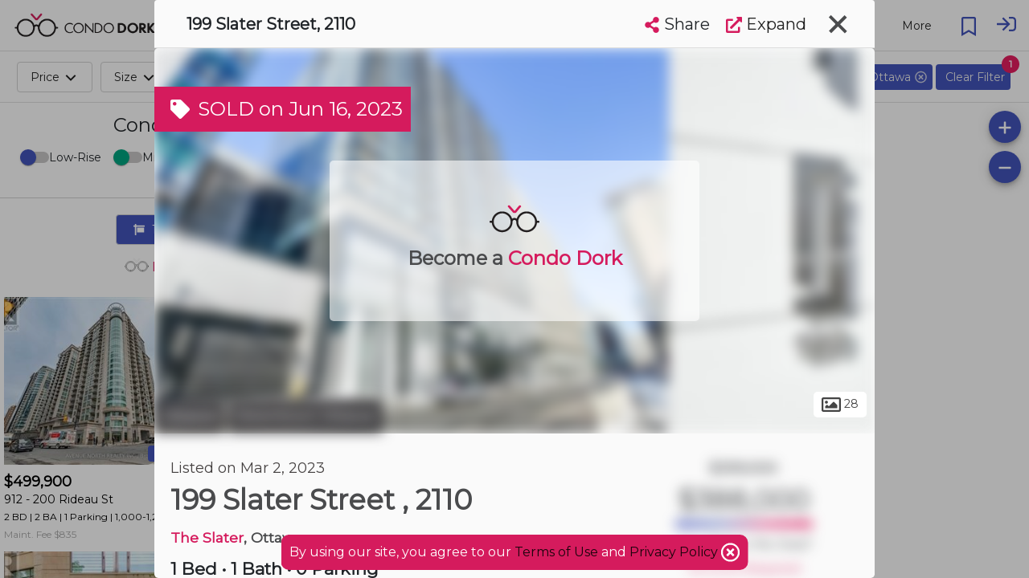

--- FILE ---
content_type: text/html; charset=utf-8
request_url: https://www.condodork.com/en/ottawa/the-slater-199-slater-st/unit-2110-1331562
body_size: 99632
content:
<!DOCTYPE html><html><head>

  <base href="/">
  <title>199 Slater Street, Unit 2110, Ottawa — For sale @ $399,000 | CondoDork.com</title>
  <meta charset="utf-8">
  
  <!-- Standar Meta -->
  <meta name="description" content="199 Slater Street, Unit 2110, The Slater in Ottawa. The current list price is $399,000 and it has 1brdm, 1bath.">
  <meta name="keywords" content="199 Slater Street Unit 2110 condo for sale, The Slater condos for sale, condos for sale">
  <meta name="viewport" content="width=device-width, initial-scale=1.0, maximum-scale=1.0, user-scalable=no">
  <meta name="apple-mobile-web-app-capable" content="yes">
  <meta name="mobile-web-app-capable" content="yes">
  <meta name="language" content="en">
  <meta name="coverage" content="Worldwide">
  <meta name="distribution" content="Global">
  <meta name="rating" content="General">

  <meta name="fb:page_id" content="111357247127383">

  <!-- Open Graph -->
  <meta property="og:title" content="199 Slater Street, Unit 2110, Ottawa — For sale @ $399,000">
  <meta property="og:description" content="199 Slater Street, Unit 2110, The Slater in Ottawa. The current list price is $399,000 and it has 1brdm, 1bath.">
  <meta property="og:type" content="website">
  <meta property="og:image" content="https://cdkprdblob.blob.core.windows.net/ddf-properties-photos/199-slater-street-ottawa-ontario-k1p0c8-1331562-1.jpg">
  <meta property="og:image:width" content="249">
  <meta property="og:image:height" content="116">
  <meta property="og:url" content="https://www.condodork.com/en/ottawa/the-slater-199-slater-st/unit-2110-1331562">
  <meta property="og:site_name" content="Condodork">

  <link rel="icon" type="image/png" href="https://www.condodork.com/assets/fav.png">
  <link href="https://api.mapbox.com/mapbox-gl-js/v1.8.0/mapbox-gl.css" rel="stylesheet">
  <link href="https://fonts.googleapis.com/css?family=Montserrat&amp;display=swap" rel="stylesheet">
  
  <style type="text/css">
    body, html {
      height: 100%;
    }
    
    .app-loading {
      position: relative;
      display: flex;
      flex-direction: column;
      align-items: center;
      justify-content: center;
      height: 100%;
    }

    .app-loading .spinner {
      height: 200px;
      width: 200px;
      animation: rotate 2s linear infinite;
      transform-origin: center center;
      position: absolute;
      top: 0;
      bottom: 0;
      left: 0;
      right: 0;
      margin: auto;
    }

    .app-loading .spinner .path {
      stroke-dasharray: 1, 200;
      stroke-dashoffset: 0;
      animation: dash 1.5s ease-in-out infinite;
      stroke-linecap: round;
      stroke: #D51B5D;
    }

    @keyframes rotate {
      100% {
        transform: rotate(360deg);
      }
    }

    @keyframes dash {
      0% {
        stroke-dasharray: 1, 200;
        stroke-dashoffset: 0;
      }
      50% {
        stroke-dasharray: 89, 200;
        stroke-dashoffset: -35px;
      }
      100% {
        stroke-dasharray: 89, 200;
        stroke-dashoffset: -124px;
      }
    }
  </style>
<link rel="stylesheet" href="styles.50b02a94c48a45c22909.css"><style ng-transition="serverApp">.cdk-application .desktop-container{height:100%;width:100%}.cdk-application .desktop-container .visit-history-dropdown{width:400px!important}.cdk-application .desktop-container .theme-wrapper{height:100%;width:100%}.cdk-application .desktop-container .application-toolbar{position:fixed;width:100%;display:flex;z-index:10}.cdk-application .desktop-container .application-toolbar #city-selection-button{color:#d51b5d;position:relative;border:1px solid;margin-left:20px}.cdk-application .desktop-container .application-toolbar #city-selection-button svg{overflow:hidden;vertical-align:.1em}.cdk-application .desktop-container .application-toolbar .flex-container{overflow:hidden;display:flex;width:100%;align-items:center;justify-content:center}.cdk-application .desktop-container .application-toolbar .flex-auto{flex:auto}.cdk-application .desktop-container .application-toolbar .flex-initial{flex:initial}.cdk-application .desktop-container .application-toolbar .mat-toolbar{background:#fff!important;color:rgba(0,0,0,.87);border-bottom:1px solid rgba(0,0,0,.12)}.cdk-application .desktop-container .application-toolbar .mat-drawer-container{background-color:#fff;color:rgba(0,0,0,.87)}.cdk-application .desktop-container .application-toolbar .nav-button{margin:0 10px 0 0}.cdk-application .desktop-container .application-toolbar .nav-button-active{background-color:#d51b5d;color:#fff}.cdk-application .desktop-container .application-toolbar mat-icon{font-size:24px}.cdk-application .desktop-container .application-toolbar .logo-text{height:30px;cursor:pointer}.cdk-application .desktop-container .application-toolbar .mat-stroked-button{margin-right:10px}.cdk-application .desktop-container .application-toolbar .spacer{flex:1 1 auto}.cdk-application .desktop-container .application-toolbar mat-select{margin:0 0 0 20px;width:40px;font-size:14px}@media (max-width:992px){.cdk-application .desktop-container .application-toolbar .nav-button{min-width:0;padding:0 10px}}.cdk-application .desktop-container .wrapper{position:absolute;top:0;left:0;right:0;bottom:0;display:flex;flex-direction:column;overflow:auto}.cdk-application .desktop-container .wrapper .app-content{flex:1 0 auto;margin-top:64px;overflow:hidden}.cdk-application .desktop-container .wrapper .footer{flex:0 0 auto;padding:0 15px;text-align:center;background-color:#203e5a}.cdk-application .desktop-container .wrapper .footer .footer-icon{height:16px;width:16px}.cdk-application .desktop-container .wrapper .footer .realtor{font-size:.75em;color:#c6cbeb;max-width:1000px;margin:auto;padding-top:20px}.cdk-application .desktop-container .wrapper .footer .row{padding:10px 0;margin:auto;max-width:1500px}.cdk-application .desktop-container .wrapper .footer .row .section{padding-top:20px}.cdk-application .desktop-container .wrapper .footer .row .logo-brokerage{width:200px}.cdk-application .desktop-container .wrapper .footer .row .footer-title{color:#d51b5d;font-weight:700;padding-bottom:20px;font-size:1.2em}.cdk-application .desktop-container .wrapper .footer .row .footer-content{color:#c6cbeb}.cdk-application .desktop-container .wrapper .footer .row .social-links a{display:inline-block;color:#fff;padding:10px}.cdk-application .desktop-container .wrapper .footer .row .social-links a:hover{text-decoration:none;color:#4354bc}.cdk-application .desktop-container .wrapper .footer .row .social-links a mat-icon{font-size:30px;width:35px}.cdk-application .desktop-container .wrapper .footer .row .social-links a mat-icon svg{overflow:hidden;vertical-align:.05em}.cdk-application .desktop-container .wrapper .footer .row a{transition:padding .5s;display:block;color:#c6cbeb}.cdk-application .desktop-container .wrapper .footer .row a:hover{text-decoration:none;color:#4354bc}@media (max-width:600px){.cdk-application .desktop-container .app-content{margin-top:56px!important}}.cdk-application .app-global-search{padding-right:50px;padding-left:50px}.cdk-application .user{cursor:pointer}.cdk-application .user svg{overflow:hidden;vertical-align:.6em}.cdk-application .sign-in{cursor:pointer}.cdk-application .sign-in svg{overflow:hidden;vertical-align:middle}.cdk-application .city-selection-button .mat-icon{padding-left:5px}</style><style ng-transition="serverApp">.cdk-application .mobile-container{overflow-y:hidden}.cdk-application .mobile-container ::-webkit-scrollbar{display:none}.cdk-application .mobile-container .mat-drawer-content{overflow-y:unset;overflow-x:hidden}.cdk-application .mobile-container .mat-toolbar{background:#fff!important;color:rgba(0,0,0,.87);border-bottom:1px solid rgba(0,0,0,.12)}.cdk-application .mobile-container .mat-toolbar-single-row{border-bottom:unset}.cdk-application .mobile-container .mat-drawer-container{background-color:#fff;color:rgba(0,0,0,.87)}.cdk-application .mobile-container .theme-wrapper{height:100vh;height:calc(var(--vh, 1vh) * 100);width:100vw}.cdk-application .mobile-container .mobile-bottom-nav{position:fixed;bottom:0;left:0;right:0;z-index:1000;will-change:transform;transform:translateZ(0);display:flex;height:50px;box-shadow:0 -2px 5px -2px #333;background-color:#fff}.cdk-application .mobile-container .mobile-bottom-nav__item{flex-grow:1;text-align:center;font-size:12px;display:flex;flex-direction:column;justify-content:center}.cdk-application .mobile-container .mobile-bottom-nav__item--active{color:red}.cdk-application .mobile-container .mobile-bottom-nav__item-content{display:flex;flex-direction:column}.cdk-application .mobile-container .spacer{flex:1 1 auto}.cdk-application .mobile-container .mat-toolbar-row,.cdk-application .mobile-container .mat-toolbar-row-side-nav{display:flex;box-sizing:border-box;padding:0 16px;width:100%;flex-direction:row;align-items:center;white-space:nowrap}.cdk-application .mobile-container .placeholder{flex:1;white-space:nowrap;overflow:hidden;text-overflow:ellipsis;padding-left:10px;padding-top:4px}.cdk-application .mobile-container .mat-input-container-mobile input{background-color:#fff;border-radius:25px/25px;font-size:16px;font-weight:500;padding:15px;caret-color:#444;box-shadow:0 2px 3px 0 rgba(0,0,0,.1)}.cdk-application .mobile-container .mat-input-container-mobile input[aria-expanded=true]{border-radius:25px 25px 0 0}.cdk-application .mobile-container .mat-input-container-mobile ::ng-deep .mat-form-field-underline{display:none}.cdk-application .mobile-container .mat-input-container-mobile ::ng-deep .mat-form-field-label-wrapper{left:20px;margin-top:15px;width:80%}.cdk-application .mobile-container .mat-input-container-mobile ::ng-deep .mat-form-field.mat-focused .mat-form-field-label{display:none}.cdk-application .mobile-container .mat-input-container-mobile mat-icon{color:#000;font-size:18px;position:absolute;right:10px;bottom:15px;height:15px;width:15px}.cdk-application .mobile-container mat-sidenav-container{height:100vh;height:calc(var(--vh, 1vh) * 100);width:100vw}.cdk-application .mobile-container mat-sidenav-container .toolbar{position:fixed;width:100%;display:flex;z-index:10}.cdk-application .mobile-container mat-sidenav-container .toolbar .nav-button{margin:0 10px 0 0}.cdk-application .mobile-container mat-sidenav-container .toolbar mat-icon{font-size:24px}.cdk-application .mobile-container mat-sidenav-container .toolbar .branding{height:65px;cursor:pointer;overflow:hidden;padding-top:4px;flex:0 0 54px}.cdk-application .mobile-container mat-sidenav-container .toolbar .branding.center{text-align:center}.cdk-application .mobile-container mat-sidenav-container .toolbar .branding img{position:relative;top:8px;height:40px;padding-right:14px}.cdk-application .mobile-container mat-sidenav-container .toolbar .mat-stroked-button{margin-right:10px}.cdk-application .mobile-container mat-sidenav-container .toolbar .spacer{flex:1 1 auto}.cdk-application .mobile-container mat-sidenav-container .toolbar mat-select{margin:0 0 0 20px;width:40px;font-size:14px}@media (max-width:992px){.cdk-application .mobile-container mat-sidenav-container .toolbar .nav-button{min-width:0;padding:0 10px}}.cdk-application .mobile-container mat-sidenav-container .wrapper{display:flex;flex-direction:column}.cdk-application .mobile-container mat-sidenav-container .wrapper .content{flex:1 0 auto;overflow:hidden}.cdk-application .mobile-container mat-sidenav-container .wrapper .footer{flex:0 0 auto;padding:0 15px;text-align:center;background-color:#263238}.cdk-application .mobile-container mat-sidenav-container .wrapper .footer .footer-icon{height:16px;width:16px}.cdk-application .mobile-container mat-sidenav-container .wrapper .footer .realtor{font-size:.75em;color:#c6cbeb;max-width:1000px;margin:auto;padding-top:20px}.cdk-application .mobile-container mat-sidenav-container .wrapper .footer .row{padding:10px 0;margin:auto;max-width:1500px}.cdk-application .mobile-container mat-sidenav-container .wrapper .footer .row .section{padding-top:20px}.cdk-application .mobile-container mat-sidenav-container .wrapper .footer .row .logo-brokerage{width:200px}.cdk-application .mobile-container mat-sidenav-container .wrapper .footer .row .footer-title{color:#d51b5d;font-weight:700;padding-bottom:20px;font-size:1.2em}.cdk-application .mobile-container mat-sidenav-container .wrapper .footer .row .footer-content{color:#c6cbeb}.cdk-application .mobile-container mat-sidenav-container .wrapper .footer .row .social-links a{display:inline-block;color:#fff;padding:10px}.cdk-application .mobile-container mat-sidenav-container .wrapper .footer .row .social-links a:hover{text-decoration:none;color:#4354bc}.cdk-application .mobile-container mat-sidenav-container .wrapper .footer .row .social-links a mat-icon{font-size:30px;width:35px}.cdk-application .mobile-container mat-sidenav-container .wrapper .footer .row .social-links a mat-icon svg{overflow:hidden;vertical-align:.05em}.cdk-application .mobile-container mat-sidenav-container .wrapper .footer .row a{transition:padding .5s;display:inline-block;color:#c6cbeb}.cdk-application .mobile-container mat-sidenav-container .wrapper .footer .row a:hover{text-decoration:none;color:#4354bc}.cdk-application .mobile-container mat-sidenav{width:75%}.cdk-application .mobile-container mat-sidenav .close-sidenav{transform:rotate(45deg);font-size:35px}.cdk-application .mobile-container mat-sidenav .branding{align-items:center;justify-content:center;width:100%;font-size:20px;font-weight:600;display:flex}.cdk-application .mobile-container mat-sidenav .branding img{margin:2px 10px 0 0;height:25px}.cdk-application .mobile-container mat-sidenav .branding span{position:relative;top:3px}.cdk-application .mobile-container mat-sidenav .mat-nav-list{padding-top:0}</style><style ng-transition="serverApp">.cdk-high-contrast-active .mat-toolbar{outline:solid 1px}.mat-toolbar-row,.mat-toolbar-single-row{display:flex;box-sizing:border-box;padding:0 16px;width:100%;flex-direction:row;align-items:center;white-space:nowrap}.mat-toolbar-multiple-rows{display:flex;box-sizing:border-box;flex-direction:column;width:100%}
</style><style ng-transition="serverApp">.mat-button .mat-button-focus-overlay,.mat-icon-button .mat-button-focus-overlay{opacity:0}.mat-button:hover:not(.mat-button-disabled) .mat-button-focus-overlay,.mat-stroked-button:hover:not(.mat-button-disabled) .mat-button-focus-overlay{opacity:.04}@media(hover: none){.mat-button:hover:not(.mat-button-disabled) .mat-button-focus-overlay,.mat-stroked-button:hover:not(.mat-button-disabled) .mat-button-focus-overlay{opacity:0}}.mat-button,.mat-icon-button,.mat-stroked-button,.mat-flat-button{box-sizing:border-box;position:relative;-webkit-user-select:none;-moz-user-select:none;-ms-user-select:none;user-select:none;cursor:pointer;outline:none;border:none;-webkit-tap-highlight-color:transparent;display:inline-block;white-space:nowrap;text-decoration:none;vertical-align:baseline;text-align:center;margin:0;min-width:64px;line-height:36px;padding:0 16px;border-radius:4px;overflow:visible}.mat-button::-moz-focus-inner,.mat-icon-button::-moz-focus-inner,.mat-stroked-button::-moz-focus-inner,.mat-flat-button::-moz-focus-inner{border:0}.mat-button.mat-button-disabled,.mat-icon-button.mat-button-disabled,.mat-stroked-button.mat-button-disabled,.mat-flat-button.mat-button-disabled{cursor:default}.mat-button.cdk-keyboard-focused .mat-button-focus-overlay,.mat-button.cdk-program-focused .mat-button-focus-overlay,.mat-icon-button.cdk-keyboard-focused .mat-button-focus-overlay,.mat-icon-button.cdk-program-focused .mat-button-focus-overlay,.mat-stroked-button.cdk-keyboard-focused .mat-button-focus-overlay,.mat-stroked-button.cdk-program-focused .mat-button-focus-overlay,.mat-flat-button.cdk-keyboard-focused .mat-button-focus-overlay,.mat-flat-button.cdk-program-focused .mat-button-focus-overlay{opacity:.12}.mat-button::-moz-focus-inner,.mat-icon-button::-moz-focus-inner,.mat-stroked-button::-moz-focus-inner,.mat-flat-button::-moz-focus-inner{border:0}.mat-raised-button{box-sizing:border-box;position:relative;-webkit-user-select:none;-moz-user-select:none;-ms-user-select:none;user-select:none;cursor:pointer;outline:none;border:none;-webkit-tap-highlight-color:transparent;display:inline-block;white-space:nowrap;text-decoration:none;vertical-align:baseline;text-align:center;margin:0;min-width:64px;line-height:36px;padding:0 16px;border-radius:4px;overflow:visible;transform:translate3d(0, 0, 0);transition:background 400ms cubic-bezier(0.25, 0.8, 0.25, 1),box-shadow 280ms cubic-bezier(0.4, 0, 0.2, 1)}.mat-raised-button::-moz-focus-inner{border:0}.mat-raised-button.mat-button-disabled{cursor:default}.mat-raised-button.cdk-keyboard-focused .mat-button-focus-overlay,.mat-raised-button.cdk-program-focused .mat-button-focus-overlay{opacity:.12}.mat-raised-button::-moz-focus-inner{border:0}._mat-animation-noopable.mat-raised-button{transition:none;animation:none}.mat-stroked-button{border:1px solid currentColor;padding:0 15px;line-height:34px}.mat-stroked-button .mat-button-ripple.mat-ripple,.mat-stroked-button .mat-button-focus-overlay{top:-1px;left:-1px;right:-1px;bottom:-1px}.mat-fab{box-sizing:border-box;position:relative;-webkit-user-select:none;-moz-user-select:none;-ms-user-select:none;user-select:none;cursor:pointer;outline:none;border:none;-webkit-tap-highlight-color:transparent;display:inline-block;white-space:nowrap;text-decoration:none;vertical-align:baseline;text-align:center;margin:0;min-width:64px;line-height:36px;padding:0 16px;border-radius:4px;overflow:visible;transform:translate3d(0, 0, 0);transition:background 400ms cubic-bezier(0.25, 0.8, 0.25, 1),box-shadow 280ms cubic-bezier(0.4, 0, 0.2, 1);min-width:0;border-radius:50%;width:56px;height:56px;padding:0;flex-shrink:0}.mat-fab::-moz-focus-inner{border:0}.mat-fab.mat-button-disabled{cursor:default}.mat-fab.cdk-keyboard-focused .mat-button-focus-overlay,.mat-fab.cdk-program-focused .mat-button-focus-overlay{opacity:.12}.mat-fab::-moz-focus-inner{border:0}._mat-animation-noopable.mat-fab{transition:none;animation:none}.mat-fab .mat-button-wrapper{padding:16px 0;display:inline-block;line-height:24px}.mat-mini-fab{box-sizing:border-box;position:relative;-webkit-user-select:none;-moz-user-select:none;-ms-user-select:none;user-select:none;cursor:pointer;outline:none;border:none;-webkit-tap-highlight-color:transparent;display:inline-block;white-space:nowrap;text-decoration:none;vertical-align:baseline;text-align:center;margin:0;min-width:64px;line-height:36px;padding:0 16px;border-radius:4px;overflow:visible;transform:translate3d(0, 0, 0);transition:background 400ms cubic-bezier(0.25, 0.8, 0.25, 1),box-shadow 280ms cubic-bezier(0.4, 0, 0.2, 1);min-width:0;border-radius:50%;width:40px;height:40px;padding:0;flex-shrink:0}.mat-mini-fab::-moz-focus-inner{border:0}.mat-mini-fab.mat-button-disabled{cursor:default}.mat-mini-fab.cdk-keyboard-focused .mat-button-focus-overlay,.mat-mini-fab.cdk-program-focused .mat-button-focus-overlay{opacity:.12}.mat-mini-fab::-moz-focus-inner{border:0}._mat-animation-noopable.mat-mini-fab{transition:none;animation:none}.mat-mini-fab .mat-button-wrapper{padding:8px 0;display:inline-block;line-height:24px}.mat-icon-button{padding:0;min-width:0;width:40px;height:40px;flex-shrink:0;line-height:40px;border-radius:50%}.mat-icon-button i,.mat-icon-button .mat-icon{line-height:24px}.mat-button-ripple.mat-ripple,.mat-button-focus-overlay{top:0;left:0;right:0;bottom:0;position:absolute;pointer-events:none;border-radius:inherit}.mat-button-ripple.mat-ripple:not(:empty){transform:translateZ(0)}.mat-button-focus-overlay{opacity:0;transition:opacity 200ms cubic-bezier(0.35, 0, 0.25, 1),background-color 200ms cubic-bezier(0.35, 0, 0.25, 1)}._mat-animation-noopable .mat-button-focus-overlay{transition:none}.mat-button-ripple-round{border-radius:50%;z-index:1}.mat-button .mat-button-wrapper>*,.mat-flat-button .mat-button-wrapper>*,.mat-stroked-button .mat-button-wrapper>*,.mat-raised-button .mat-button-wrapper>*,.mat-icon-button .mat-button-wrapper>*,.mat-fab .mat-button-wrapper>*,.mat-mini-fab .mat-button-wrapper>*{vertical-align:middle}.mat-form-field:not(.mat-form-field-appearance-legacy) .mat-form-field-prefix .mat-icon-button,.mat-form-field:not(.mat-form-field-appearance-legacy) .mat-form-field-suffix .mat-icon-button{display:block;font-size:inherit;width:2.5em;height:2.5em}.cdk-high-contrast-active .mat-button,.cdk-high-contrast-active .mat-flat-button,.cdk-high-contrast-active .mat-raised-button,.cdk-high-contrast-active .mat-icon-button,.cdk-high-contrast-active .mat-fab,.cdk-high-contrast-active .mat-mini-fab{outline:solid 1px}.cdk-high-contrast-active .mat-button-base.cdk-keyboard-focused,.cdk-high-contrast-active .mat-button-base.cdk-program-focused{outline:solid 3px}
</style><style ng-transition="serverApp">.mat-icon{background-repeat:no-repeat;display:inline-block;fill:currentColor;height:24px;width:24px}.mat-icon.mat-icon-inline{font-size:inherit;height:inherit;line-height:inherit;width:inherit}[dir=rtl] .mat-icon-rtl-mirror{transform:scale(-1, 1)}.mat-form-field:not(.mat-form-field-appearance-legacy) .mat-form-field-prefix .mat-icon,.mat-form-field:not(.mat-form-field-appearance-legacy) .mat-form-field-suffix .mat-icon{display:block}.mat-form-field:not(.mat-form-field-appearance-legacy) .mat-form-field-prefix .mat-icon-button .mat-icon,.mat-form-field:not(.mat-form-field-appearance-legacy) .mat-form-field-suffix .mat-icon-button .mat-icon{margin:auto}
</style><style ng-transition="serverApp">.mat-menu-panel{min-width:112px;max-width:280px;overflow:auto;-webkit-overflow-scrolling:touch;max-height:calc(100vh - 48px);border-radius:4px;outline:0;min-height:64px}.mat-menu-panel.ng-animating{pointer-events:none}.cdk-high-contrast-active .mat-menu-panel{outline:solid 1px}.mat-menu-content:not(:empty){padding-top:8px;padding-bottom:8px}.mat-menu-item{-webkit-user-select:none;-moz-user-select:none;-ms-user-select:none;user-select:none;cursor:pointer;outline:none;border:none;-webkit-tap-highlight-color:transparent;white-space:nowrap;overflow:hidden;text-overflow:ellipsis;display:block;line-height:48px;height:48px;padding:0 16px;text-align:left;text-decoration:none;max-width:100%;position:relative}.mat-menu-item::-moz-focus-inner{border:0}.mat-menu-item[disabled]{cursor:default}[dir=rtl] .mat-menu-item{text-align:right}.mat-menu-item .mat-icon{margin-right:16px;vertical-align:middle}.mat-menu-item .mat-icon svg{vertical-align:top}[dir=rtl] .mat-menu-item .mat-icon{margin-left:16px;margin-right:0}.mat-menu-item[disabled]{pointer-events:none}.cdk-high-contrast-active .mat-menu-item.cdk-program-focused,.cdk-high-contrast-active .mat-menu-item.cdk-keyboard-focused,.cdk-high-contrast-active .mat-menu-item-highlighted{outline:dotted 1px}.mat-menu-item-submenu-trigger{padding-right:32px}.mat-menu-item-submenu-trigger::after{width:0;height:0;border-style:solid;border-width:5px 0 5px 5px;border-color:transparent transparent transparent currentColor;content:"";display:inline-block;position:absolute;top:50%;right:16px;transform:translateY(-50%)}[dir=rtl] .mat-menu-item-submenu-trigger{padding-right:16px;padding-left:32px}[dir=rtl] .mat-menu-item-submenu-trigger::after{right:auto;left:16px;transform:rotateY(180deg) translateY(-50%)}button.mat-menu-item{width:100%}.mat-menu-item .mat-menu-ripple{top:0;left:0;right:0;bottom:0;position:absolute;pointer-events:none}
</style><style ng-transition="serverApp">.terms-container{background-color:#d51b5d;padding:10px;position:fixed;left:50%;transform:translateX(-50%);bottom:10px;z-index:1001;border-radius:10px;color:#fff;font-weight:400}.terms-container mat-icon{vertical-align:bottom}</style><style ng-transition="serverApp">.cdk-overlay-pane{box-shadow:none!important;-webkit-box-shadow:none!important;-moz-box-shadow:none!important}.global-search-custom-autocomplete{background-color:#fff!important;box-shadow:none!important;border-radius:0 0 25px 25px!important;border-left:1px solid #d3d3d3;border-bottom:1px solid #d3d3d3;border-right:1px solid #d3d3d3;border-top-color:#d3d3d3}.global-search-custom-autocomplete::-webkit-scrollbar{display:none}.global-search-custom-autocomplete .mat-optgroup .resultHeading{border-top:1px solid #dedede;height:100%}.global-search-custom-autocomplete .mat-optgroup .resultHeading img{position:relative;top:-4px}.global-search-container{min-width:200px;max-width:1000px;margin:auto}.global-search-container .flex-container{overflow:hidden;display:flex;width:100%;align-items:center;justify-content:center}.global-search-container .global-search-search-input{margin-bottom:-10px;border:1px solid #d3d3d3;padding-left:50px}.global-search-container input{background-color:#fff;border-radius:25px/25px;font-size:16px;font-weight:500;padding:15px;caret-color:#444}.global-search-container input[aria-expanded=true]{border-radius:25px 25px 0 0}.global-search-container .mat-form-field-underline{display:none}.global-search-container .mat-form-field-label{font-size:14px;color:rgba(0,0,0,.4)!important;padding-left:40px}.global-search-container .mat-form-field-label-wrapper{left:20px;margin-top:25px;width:80%}.global-search-container .mat-form-field.mat-focused .mat-form-field-label{display:none}.global-search-container mat-icon{color:#4354bc;font-size:18px;position:absolute;right:-45px;bottom:-2px;z-index:999}.global-search-container .search-full-width{width:100%}</style><style ng-transition="serverApp">.mat-form-field{display:inline-block;position:relative;text-align:left}[dir=rtl] .mat-form-field{text-align:right}.mat-form-field-wrapper{position:relative}.mat-form-field-flex{display:inline-flex;align-items:baseline;box-sizing:border-box;width:100%}.mat-form-field-prefix,.mat-form-field-suffix{white-space:nowrap;flex:none;position:relative}.mat-form-field-infix{display:block;position:relative;flex:auto;min-width:0;width:180px}.cdk-high-contrast-active .mat-form-field-infix{border-image:linear-gradient(transparent, transparent)}.mat-form-field-label-wrapper{position:absolute;left:0;box-sizing:content-box;width:100%;height:100%;overflow:hidden;pointer-events:none}[dir=rtl] .mat-form-field-label-wrapper{left:auto;right:0}.mat-form-field-label{position:absolute;left:0;font:inherit;pointer-events:none;width:100%;white-space:nowrap;text-overflow:ellipsis;overflow:hidden;transform-origin:0 0;transition:transform 400ms cubic-bezier(0.25, 0.8, 0.25, 1),color 400ms cubic-bezier(0.25, 0.8, 0.25, 1),width 400ms cubic-bezier(0.25, 0.8, 0.25, 1);display:none}[dir=rtl] .mat-form-field-label{transform-origin:100% 0;left:auto;right:0}.mat-form-field-empty.mat-form-field-label,.mat-form-field-can-float.mat-form-field-should-float .mat-form-field-label{display:block}.mat-form-field-autofill-control:-webkit-autofill+.mat-form-field-label-wrapper .mat-form-field-label{display:none}.mat-form-field-can-float .mat-form-field-autofill-control:-webkit-autofill+.mat-form-field-label-wrapper .mat-form-field-label{display:block;transition:none}.mat-input-server:focus+.mat-form-field-label-wrapper .mat-form-field-label,.mat-input-server[placeholder]:not(:placeholder-shown)+.mat-form-field-label-wrapper .mat-form-field-label{display:none}.mat-form-field-can-float .mat-input-server:focus+.mat-form-field-label-wrapper .mat-form-field-label,.mat-form-field-can-float .mat-input-server[placeholder]:not(:placeholder-shown)+.mat-form-field-label-wrapper .mat-form-field-label{display:block}.mat-form-field-label:not(.mat-form-field-empty){transition:none}.mat-form-field-underline{position:absolute;width:100%;pointer-events:none;transform:scale3d(1, 1.0001, 1)}.mat-form-field-ripple{position:absolute;left:0;width:100%;transform-origin:50%;transform:scaleX(0.5);opacity:0;transition:background-color 300ms cubic-bezier(0.55, 0, 0.55, 0.2)}.mat-form-field.mat-focused .mat-form-field-ripple,.mat-form-field.mat-form-field-invalid .mat-form-field-ripple{opacity:1;transform:scaleX(1);transition:transform 300ms cubic-bezier(0.25, 0.8, 0.25, 1),opacity 100ms cubic-bezier(0.25, 0.8, 0.25, 1),background-color 300ms cubic-bezier(0.25, 0.8, 0.25, 1)}.mat-form-field-subscript-wrapper{position:absolute;box-sizing:border-box;width:100%;overflow:hidden}.mat-form-field-subscript-wrapper .mat-icon,.mat-form-field-label-wrapper .mat-icon{width:1em;height:1em;font-size:inherit;vertical-align:baseline}.mat-form-field-hint-wrapper{display:flex}.mat-form-field-hint-spacer{flex:1 0 1em}.mat-error{display:block}.mat-form-field-control-wrapper{position:relative}.mat-form-field-hint-end{order:1}.mat-form-field._mat-animation-noopable .mat-form-field-label,.mat-form-field._mat-animation-noopable .mat-form-field-ripple{transition:none}
</style><style ng-transition="serverApp">.mat-form-field-appearance-fill .mat-form-field-flex{border-radius:4px 4px 0 0;padding:.75em .75em 0 .75em}.cdk-high-contrast-active .mat-form-field-appearance-fill .mat-form-field-flex{outline:solid 1px}.mat-form-field-appearance-fill .mat-form-field-underline::before{content:"";display:block;position:absolute;bottom:0;height:1px;width:100%}.mat-form-field-appearance-fill .mat-form-field-ripple{bottom:0;height:2px}.cdk-high-contrast-active .mat-form-field-appearance-fill .mat-form-field-ripple{height:0;border-top:solid 2px}.mat-form-field-appearance-fill:not(.mat-form-field-disabled) .mat-form-field-flex:hover~.mat-form-field-underline .mat-form-field-ripple{opacity:1;transform:none;transition:opacity 600ms cubic-bezier(0.25, 0.8, 0.25, 1)}.mat-form-field-appearance-fill._mat-animation-noopable:not(.mat-form-field-disabled) .mat-form-field-flex:hover~.mat-form-field-underline .mat-form-field-ripple{transition:none}.mat-form-field-appearance-fill .mat-form-field-subscript-wrapper{padding:0 1em}
</style><style ng-transition="serverApp">.mat-input-element{font:inherit;background:transparent;color:currentColor;border:none;outline:none;padding:0;margin:0;width:100%;max-width:100%;vertical-align:bottom;text-align:inherit}.mat-input-element:-moz-ui-invalid{box-shadow:none}.mat-input-element::-ms-clear,.mat-input-element::-ms-reveal{display:none}.mat-input-element,.mat-input-element::-webkit-search-cancel-button,.mat-input-element::-webkit-search-decoration,.mat-input-element::-webkit-search-results-button,.mat-input-element::-webkit-search-results-decoration{-webkit-appearance:none}.mat-input-element::-webkit-contacts-auto-fill-button,.mat-input-element::-webkit-caps-lock-indicator,.mat-input-element::-webkit-credentials-auto-fill-button{visibility:hidden}.mat-input-element[type=date],.mat-input-element[type=datetime],.mat-input-element[type=datetime-local],.mat-input-element[type=month],.mat-input-element[type=week],.mat-input-element[type=time]{line-height:1}.mat-input-element[type=date]::after,.mat-input-element[type=datetime]::after,.mat-input-element[type=datetime-local]::after,.mat-input-element[type=month]::after,.mat-input-element[type=week]::after,.mat-input-element[type=time]::after{content:" ";white-space:pre;width:1px}.mat-input-element::-webkit-inner-spin-button,.mat-input-element::-webkit-calendar-picker-indicator,.mat-input-element::-webkit-clear-button{font-size:.75em}.mat-input-element::placeholder{-webkit-user-select:none;-moz-user-select:none;-ms-user-select:none;user-select:none;transition:color 400ms 133.3333333333ms cubic-bezier(0.25, 0.8, 0.25, 1)}.mat-input-element::placeholder:-ms-input-placeholder{-ms-user-select:text}.mat-input-element::-moz-placeholder{-webkit-user-select:none;-moz-user-select:none;-ms-user-select:none;user-select:none;transition:color 400ms 133.3333333333ms cubic-bezier(0.25, 0.8, 0.25, 1)}.mat-input-element::-moz-placeholder:-ms-input-placeholder{-ms-user-select:text}.mat-input-element::-webkit-input-placeholder{-webkit-user-select:none;-moz-user-select:none;-ms-user-select:none;user-select:none;transition:color 400ms 133.3333333333ms cubic-bezier(0.25, 0.8, 0.25, 1)}.mat-input-element::-webkit-input-placeholder:-ms-input-placeholder{-ms-user-select:text}.mat-input-element:-ms-input-placeholder{-webkit-user-select:none;-moz-user-select:none;-ms-user-select:none;user-select:none;transition:color 400ms 133.3333333333ms cubic-bezier(0.25, 0.8, 0.25, 1)}.mat-input-element:-ms-input-placeholder:-ms-input-placeholder{-ms-user-select:text}.mat-form-field-hide-placeholder .mat-input-element::placeholder{color:transparent !important;-webkit-text-fill-color:transparent;transition:none}.mat-form-field-hide-placeholder .mat-input-element::-moz-placeholder{color:transparent !important;-webkit-text-fill-color:transparent;transition:none}.mat-form-field-hide-placeholder .mat-input-element::-webkit-input-placeholder{color:transparent !important;-webkit-text-fill-color:transparent;transition:none}.mat-form-field-hide-placeholder .mat-input-element:-ms-input-placeholder{color:transparent !important;-webkit-text-fill-color:transparent;transition:none}textarea.mat-input-element{resize:vertical;overflow:auto}textarea.mat-input-element.cdk-textarea-autosize{resize:none}textarea.mat-input-element{padding:2px 0;margin:-2px 0}select.mat-input-element{-moz-appearance:none;-webkit-appearance:none;position:relative;background-color:transparent;display:inline-flex;box-sizing:border-box;padding-top:1em;top:-1em;margin-bottom:-1em}select.mat-input-element::-ms-expand{display:none}select.mat-input-element::-moz-focus-inner{border:0}select.mat-input-element:not(:disabled){cursor:pointer}select.mat-input-element::-ms-value{color:inherit;background:none}.mat-focused .cdk-high-contrast-active select.mat-input-element::-ms-value{color:inherit}.mat-form-field-type-mat-native-select .mat-form-field-infix::after{content:"";width:0;height:0;border-left:5px solid transparent;border-right:5px solid transparent;border-top:5px solid;position:absolute;top:50%;right:0;margin-top:-2.5px;pointer-events:none}[dir=rtl] .mat-form-field-type-mat-native-select .mat-form-field-infix::after{right:auto;left:0}.mat-form-field-type-mat-native-select .mat-input-element{padding-right:15px}[dir=rtl] .mat-form-field-type-mat-native-select .mat-input-element{padding-right:0;padding-left:15px}.mat-form-field-type-mat-native-select .mat-form-field-label-wrapper{max-width:calc(100% - 10px)}.mat-form-field-type-mat-native-select.mat-form-field-appearance-outline .mat-form-field-infix::after{margin-top:-5px}.mat-form-field-type-mat-native-select.mat-form-field-appearance-fill .mat-form-field-infix::after{margin-top:-10px}
</style><style ng-transition="serverApp">.mat-form-field-appearance-legacy .mat-form-field-label{transform:perspective(100px);-ms-transform:none}.mat-form-field-appearance-legacy .mat-form-field-prefix .mat-icon,.mat-form-field-appearance-legacy .mat-form-field-suffix .mat-icon{width:1em}.mat-form-field-appearance-legacy .mat-form-field-prefix .mat-icon-button,.mat-form-field-appearance-legacy .mat-form-field-suffix .mat-icon-button{font:inherit;vertical-align:baseline}.mat-form-field-appearance-legacy .mat-form-field-prefix .mat-icon-button .mat-icon,.mat-form-field-appearance-legacy .mat-form-field-suffix .mat-icon-button .mat-icon{font-size:inherit}.mat-form-field-appearance-legacy .mat-form-field-underline{height:1px}.cdk-high-contrast-active .mat-form-field-appearance-legacy .mat-form-field-underline{height:0;border-top:solid 1px}.mat-form-field-appearance-legacy .mat-form-field-ripple{top:0;height:2px;overflow:hidden}.cdk-high-contrast-active .mat-form-field-appearance-legacy .mat-form-field-ripple{height:0;border-top:solid 2px}.mat-form-field-appearance-legacy.mat-form-field-disabled .mat-form-field-underline{background-position:0;background-color:transparent}.cdk-high-contrast-active .mat-form-field-appearance-legacy.mat-form-field-disabled .mat-form-field-underline{border-top-style:dotted;border-top-width:2px}.mat-form-field-appearance-legacy.mat-form-field-invalid:not(.mat-focused) .mat-form-field-ripple{height:1px}
</style><style ng-transition="serverApp">.mat-form-field-appearance-outline .mat-form-field-wrapper{margin:.25em 0}.mat-form-field-appearance-outline .mat-form-field-flex{padding:0 .75em 0 .75em;margin-top:-0.25em;position:relative}.mat-form-field-appearance-outline .mat-form-field-prefix,.mat-form-field-appearance-outline .mat-form-field-suffix{top:.25em}.mat-form-field-appearance-outline .mat-form-field-outline{display:flex;position:absolute;top:.25em;left:0;right:0;bottom:0;pointer-events:none}.mat-form-field-appearance-outline .mat-form-field-outline-start,.mat-form-field-appearance-outline .mat-form-field-outline-end{border:1px solid currentColor;min-width:5px}.mat-form-field-appearance-outline .mat-form-field-outline-start{border-radius:5px 0 0 5px;border-right-style:none}[dir=rtl] .mat-form-field-appearance-outline .mat-form-field-outline-start{border-right-style:solid;border-left-style:none;border-radius:0 5px 5px 0}.mat-form-field-appearance-outline .mat-form-field-outline-end{border-radius:0 5px 5px 0;border-left-style:none;flex-grow:1}[dir=rtl] .mat-form-field-appearance-outline .mat-form-field-outline-end{border-left-style:solid;border-right-style:none;border-radius:5px 0 0 5px}.mat-form-field-appearance-outline .mat-form-field-outline-gap{border-radius:.000001px;border:1px solid currentColor;border-left-style:none;border-right-style:none}.mat-form-field-appearance-outline.mat-form-field-can-float.mat-form-field-should-float .mat-form-field-outline-gap{border-top-color:transparent}.mat-form-field-appearance-outline .mat-form-field-outline-thick{opacity:0}.mat-form-field-appearance-outline .mat-form-field-outline-thick .mat-form-field-outline-start,.mat-form-field-appearance-outline .mat-form-field-outline-thick .mat-form-field-outline-end,.mat-form-field-appearance-outline .mat-form-field-outline-thick .mat-form-field-outline-gap{border-width:2px}.mat-form-field-appearance-outline.mat-focused .mat-form-field-outline,.mat-form-field-appearance-outline.mat-form-field-invalid .mat-form-field-outline{opacity:0;transition:opacity 100ms cubic-bezier(0.25, 0.8, 0.25, 1)}.mat-form-field-appearance-outline.mat-focused .mat-form-field-outline-thick,.mat-form-field-appearance-outline.mat-form-field-invalid .mat-form-field-outline-thick{opacity:1}.mat-form-field-appearance-outline:not(.mat-form-field-disabled) .mat-form-field-flex:hover .mat-form-field-outline{opacity:0;transition:opacity 600ms cubic-bezier(0.25, 0.8, 0.25, 1)}.mat-form-field-appearance-outline:not(.mat-form-field-disabled) .mat-form-field-flex:hover .mat-form-field-outline-thick{opacity:1}.mat-form-field-appearance-outline .mat-form-field-subscript-wrapper{padding:0 1em}.mat-form-field-appearance-outline._mat-animation-noopable:not(.mat-form-field-disabled) .mat-form-field-flex:hover~.mat-form-field-outline,.mat-form-field-appearance-outline._mat-animation-noopable .mat-form-field-outline,.mat-form-field-appearance-outline._mat-animation-noopable .mat-form-field-outline-start,.mat-form-field-appearance-outline._mat-animation-noopable .mat-form-field-outline-end,.mat-form-field-appearance-outline._mat-animation-noopable .mat-form-field-outline-gap{transition:none}
</style><style ng-transition="serverApp">.mat-form-field-appearance-standard .mat-form-field-flex{padding-top:.75em}.mat-form-field-appearance-standard .mat-form-field-underline{height:1px}.cdk-high-contrast-active .mat-form-field-appearance-standard .mat-form-field-underline{height:0;border-top:solid 1px}.mat-form-field-appearance-standard .mat-form-field-ripple{bottom:0;height:2px}.cdk-high-contrast-active .mat-form-field-appearance-standard .mat-form-field-ripple{height:0;border-top:2px}.mat-form-field-appearance-standard.mat-form-field-disabled .mat-form-field-underline{background-position:0;background-color:transparent}.cdk-high-contrast-active .mat-form-field-appearance-standard.mat-form-field-disabled .mat-form-field-underline{border-top-style:dotted;border-top-width:2px}.mat-form-field-appearance-standard:not(.mat-form-field-disabled) .mat-form-field-flex:hover~.mat-form-field-underline .mat-form-field-ripple{opacity:1;transform:none;transition:opacity 600ms cubic-bezier(0.25, 0.8, 0.25, 1)}.mat-form-field-appearance-standard._mat-animation-noopable:not(.mat-form-field-disabled) .mat-form-field-flex:hover~.mat-form-field-underline .mat-form-field-ripple{transition:none}
</style><style ng-transition="serverApp">.mat-autocomplete-panel{min-width:112px;max-width:280px;overflow:auto;-webkit-overflow-scrolling:touch;visibility:hidden;max-width:none;max-height:256px;position:relative;width:100%;border-bottom-left-radius:4px;border-bottom-right-radius:4px}.mat-autocomplete-panel.mat-autocomplete-visible{visibility:visible}.mat-autocomplete-panel.mat-autocomplete-hidden{visibility:hidden}.mat-autocomplete-panel-above .mat-autocomplete-panel{border-radius:0;border-top-left-radius:4px;border-top-right-radius:4px}.mat-autocomplete-panel .mat-divider-horizontal{margin-top:-1px}.cdk-high-contrast-active .mat-autocomplete-panel{outline:solid 1px}
</style><style ng-transition="serverApp">@charset "UTF-8";.property-navigation-container .mat-toolbar{background:#fff!important;color:rgba(0,0,0,.87);border-bottom:1px solid rgba(0,0,0,.12)}.property-navigation-container .second-row{height:calc((var(--vh, 1vh) * 100) - 128px)}.property-navigation-container .clearfix{overflow:hidden}.property-navigation-container .cdk-pagination .ngx-pagination{margin-left:0;margin-bottom:1rem;float:left;display:block;width:100%;text-align:center;padding-left:0;padding-top:20px}.property-navigation-container .cdk-pagination .ngx-pagination:before,.property-navigation-container .ngx-pagination:after{content:" ";display:table}.property-navigation-container .cdk-pagination .ngx-pagination:after{clear:both}.property-navigation-container .cdk-pagination .ngx-pagination li{-moz-user-select:none;-webkit-user-select:none;-ms-user-select:none;margin-right:.0625rem;border:1px solid #d3d3d3;border-radius:4px/4px;display:inline-block}.property-navigation-container .cdk-pagination .ngx-pagination a,.property-navigation-container .cdk-pagination .ngx-pagination button{color:#0a0a0a;display:block;padding:.1875rem .625rem;border-radius:4px/4px}.property-navigation-container .cdk-pagination .ngx-pagination a:hover,.property-navigation-container .cdk-pagination .ngx-pagination button:hover{background:#e6e6e6}.property-navigation-container .cdk-pagination .ngx-pagination .current{padding:.1875rem .625rem;background:#d51b5d;border:1px solid #d51b5d;border-radius:4px/4px;color:#fefefe;cursor:default}.property-navigation-container .cdk-pagination .ngx-pagination .disabled{padding:.1875rem .625rem;color:#cacaca;cursor:default;border:1px solid #d3d3d3;border-radius:4px/4px}.property-navigation-container .ngx-pagination .disabled:hover{background:transparent}.property-navigation-container .cdk-pagination .ngx-pagination a,.property-navigation-container .ngx-pagination button{cursor:pointer}.property-navigation-container .cdk-pagination .ngx-pagination .pagination-previous.disabled:before,.property-navigation-container .cdk-pagination .ngx-pagination .pagination-previous a:before{content:"«";display:inline-block;margin-right:.5rem}.property-navigation-container .cdk-pagination .ngx-pagination .pagination-next.disabled:after,.property-navigation-container .cdk-pagination .ngx-pagination .pagination-next a:after{content:"»";display:inline-block;margin-left:.5rem}.property-navigation-container .cdk-pagination .ngx-pagination .show-for-sr{position:absolute!important;width:1px;height:1px;overflow:hidden;clip:rect(0,0,0,0)}.property-navigation-container .cdk-pagination .ngx-pagination .small-screen{display:none}@media screen and (max-width:601px){.property-navigation-container .cdk-pagination .ngx-pagination.responsive .small-screen{display:inline-block}.property-navigation-container .cdk-pagination .ngx-pagination.responsive li:not(.small-screen):not(.pagination-previous):not(.pagination-next){display:none}}</style><style ng-transition="serverApp">.desktop-container .modal-header{min-width:225px;background-color:#fafafa;border-bottom:1px solid #ddd;height:60px;position:relative;padding:15px 10px 15px 20px}.desktop-container .modal-header .close-icon{color:#4a4b4d;position:relative;float:right;cursor:pointer;font-size:65px;font-weight:100;line-height:0;top:3px;-webkit-transform-origin:center;transform:rotate(45deg);line-height:30px;width:45px}.desktop-container .modal-header #closeIconWithOutText{padding:10px 0}.desktop-container .modal-details{position:relative;display:inline-block;transform:translateY(-50%);top:50%}.desktop-container .button-row{display:flex;flex-direction:row;font-size:x-large;margin-left:auto;position:relative;right:-15px;top:50%;transform:translateY(-50%);left:0;-webkit-user-select:none;-moz-user-select:none;-o-user-select:none;user-select:none}.desktop-container .modalButtonTabs{height:60px;width:80px;display:flex;flex-direction:column;align-items:center;cursor:pointer;color:#4a4b4d}@media only screen and (max-width:400px){.desktop-container .modalButtonTabs{width:45px}}.desktop-container .modalButtonTabs.active{color:#63c086}.desktop-container .modalButtonTabs.active:hover{color:#000}.desktop-container .modalButtonTabs #closeIcon,.desktop-container .modalButtonTabs #closeIconWithOutText{color:#4a4b4d!important;cursor:pointer}.desktop-container .modalButtonTabs:hover .modal-button-icon{color:#000}.desktop-container .modalButtonText{font-size:.5em;text-align:center;align-items:center}.desktop-container .innerContentBox{height:900px;background-color:#fff}.desktop-container .modal-footer{background-color:#fafafa;border-top:1px solid #ddd;height:80px;position:relative}.desktop-container .bottom-buttons{position:relative;top:50%;transform:translateY(-50%);float:right;margin-right:20px}.desktop-container .modal-title{display:inline-block;position:relative;transform:translateY(0,0);padding-left:20px;font-weight:600;font-size:1.3em;line-height:1.3em}.desktop-container .modalContent{bottom:80px;top:80px}.desktop-container .modal-footer{bottom:0}.desktop-container .wrap-over{text-overflow:ellipsis;white-space:nowrap;overflow:hidden}.desktop-container .mobile .modal-footer{bottom:0}.filter-toolbar-mat-menu-content{padding-left:16px;padding-right:16px}.filter-toolbar-mat-menu-content label{font-weight:600;-webkit-user-select:none;-moz-user-select:none;user-select:none}.filter-toolbar-tags-mat-menu-content{width:1000px}.filter-toolbar-mat-menu-content-filter-tag{background-color:#4354bc;color:#eee;list-style:none;border-radius:4px/4px;padding:5px 7px 0 12px;margin:2px;display:inline-flex;font-size:14px}.filter-toolbar-mat-menu-content-filter-tag svg{padding-left:10px}.filter-toolbar-mat-menu-content-filter-tag:hover{background-color:#626ebc}.filter-toolbar-mat-menu-content-filter-tag:active{background-color:#4354bc}.filter-toolbar-mat-menu-content-filter-tag .mat-badge-medium.mat-badge-overlap.mat-badge-after .mat-badge-content{right:-10px;top:18px}.filter-toolbar-mat-menu-content-filter-tag .mat-badge-medium .mat-badge-content{width:15px;height:15px;line-height:15px}.filter-toolbar-mat-menu-content .mat-form-field-type-mat-select .mat-form-field-label{padding-left:10px}.filter-toolbar-mat-menu-content .mat-form-field{max-width:150px}.filter-toolbar-mat-menu-content .mat-form-field-appearance-legacy .mat-form-field-infix{border:1px solid #d3d3d3;border-radius:4px/4px;padding-left:10px}.filter-toolbar-mat-menu-content .mat-form-field-appearance-legacy.mat-form-field-can-float.mat-form-field-should-float .mat-form-field-label,.mat-form-field-appearance-legacy.mat-form-field-can-float .mat-input-server:focus+.mat-form-field-label-wrapper .mat-form-field-label{display:none}.filter-toolbar-mat-menu-content .mat-form-field-underline{display:none}.filter-toolbar-price-mat-menu,.filter-toolbar-size-mat-menu{max-width:none;width:360px}.filter-toolbar-more-mat-menu{max-width:none;width:550px}.filter-amenities-title{margin-top:20px;margin-bottom:20px}.filter-toolbar{width:100%;display:flex}.filter-toolbar .filter-toolbar-left-box{width:100%}.filter-toolbar .flex-box{display:flex;width:100%}.filter-toolbar .flex-box .flex-push{margin-left:auto}.filter-toolbar input{caret-color:auto!important}.filter-toolbar .mat-slide-toggle-bar{margin-right:0}.filter-toolbar .mat-toolbar{background-color:#fff!important;border-bottom:1px solid rgba(0,0,0,.12)}.filter-toolbar .mat-select-arrow{margin-right:10px!important}.filter-toolbar .condoResults{color:#575757;font-size:14px}.filter-toolbar .show-more-filter{padding-top:2px;padding-left:15px;font-size:14px}.filter-toolbar .narrow-filter{font-size:14px;padding-top:2px;color:rgba(0,0,0,.4)}.filter-toolbar .globalToggles .mat-slide-toggle-content{margin-right:15px;font-size:14px}.filter-toolbar .unitTypeListItem .circle{font-size:.6em}.filter-toolbar .unitTypeListItem:first-child .circle{color:#00a581}.filter-toolbar .unitTypeListItem:nth-child(2) .circle{color:#4354bc}.filter-toolbar .unitTypeListItem:nth-child(3) .circle{color:#ecc346}.filter-toolbar .unitTypeListItem:nth-child(4) .circle{color:#000}.filter-toolbar .forSale{font-size:.6em;color:#00a581}.filter-toolbar .forRent{font-size:.6em;color:#4354bc}.filter-toolbar .preConstruction{font-size:.6em;color:#ecc346}.filter-toolbar .noUnits{font-size:.6em;color:#000}.filter-toolbar .mat-form-field{margin:0 5px}.filter-toolbar .mat-form-field.baths,.filter-toolbar .mat-form-field.beds{width:80px;height:30px;border:1px solid #444;border-radius:45% 45%}.filter-toolbar .mat-primary .mat-pseudo-checkbox-checked,.filter-toolbar .mat-primary .mat-pseudo-checkbox-indeterminate{border-color:#4354bc;background-color:#4354bc}.filter-toolbar .mat-pseudo-checkbox:after{color:#fafafa;height:11px!important}.filter-toolbar .mat-pseudo-checkbox-checked:after{top:-.4px!important;left:3px!important;width:6px!important;height:3px!important;border-left:2px solid!important;transform:rotate(45deg) scaleX(-1)!important;opacity:1!important}.filter-toolbar mat-slider{width:60px}.filter-toolbar .citySelectionButton{color:#4354bc;min-width:80px!important;cursor:pointer}.filter-toolbar .filter-tag-prefix{display:inline-block;padding-right:10px}.filter-toolbar .filter-tag-container{border-radius:4px;margin:0 5px;width:100%;min-width:200px;padding-left:10px;text-align:left;position:relative;display:flex}.filter-toolbar .filter-tag-container mat-icon{height:20px;width:20px}.filter-toolbar .filter-tag-container svg{overflow:hidden;vertical-align:-4px}.filter-toolbar .reset-button{min-width:150px}.filter-toolbar .create-alert-button{margin:0 5px;background-color:#4354bc;color:#fff}.filter-toolbar .create-alert-button mat-icon{height:20px;width:20px;color:#fff}.filter-toolbar .create-alert-button mat-icon svg{overflow:hidden;vertical-align:.2em}.filter-toolbar .bath-button,.filter-toolbar .bed-button,.filter-toolbar .create-alert-button,.filter-toolbar .filter-button,.filter-toolbar .more-button,.filter-toolbar .price-button,.filter-toolbar .reset-button,.filter-toolbar .size-button{border:1px solid #d3d3d3;margin:0 5px}.filter-toolbar .bath-button.buttonActive,.filter-toolbar .bed-button.buttonActive,.filter-toolbar .create-alert-button.buttonActive,.filter-toolbar .filter-button.buttonActive,.filter-toolbar .more-button.buttonActive,.filter-toolbar .price-button.buttonActive,.filter-toolbar .reset-button.buttonActive,.filter-toolbar .size-button.buttonActive{background-color:#4354bc;color:#fff}.filter-toolbar .bath-button mat-icon,.filter-toolbar .bed-button mat-icon,.filter-toolbar .create-alert-button .filter-button mat-icon,.filter-toolbar .price-button mat-icon,.filter-toolbar .reset-button mat-icon,.filter-toolbar .size-button mat-icon{height:20px;width:20px}.filter-toolbar .bath-button mat-icon svg,.filter-toolbar .bed-button mat-icon svg,.filter-toolbar .create-alert-button .filter-button mat-icon svg,.filter-toolbar .price-button mat-icon svg,.filter-toolbar .reset-button mat-icon svg,.filter-toolbar .size-button mat-icon svg{overflow:hidden;vertical-align:.3em}.filter-toolbar .button{border:1px solid #d3d3d3;margin:0 5px}.filter-toolbar .button mat-icon{height:20px;width:20px}.filter-toolbar .button mat-icon svg{overflow:hidden;vertical-align:.3em}.filter-toolbar .button.reset-button{background-color:#969696;color:#fff}.filter-toolbar .size-button-container{position:relative}.filter-toolbar .more-button mat-icon{height:15px;width:15px}.filter-toolbar .more-button mat-icon svg{overflow:hidden;vertical-align:.6em}.filter-toolbar .filter-button mat-icon{height:15px;width:15px}.filter-toolbar .filter-button mat-icon svg{overflow:hidden;vertical-align:.6em}.filter-toolbar .mat-checkbox-checked.mat-accent .mat-checkbox-background{border-color:#4354bc!important;background-color:#4354bc!important}.filter-toolbar .citySelection{padding:12px 0;cursor:pointer}.filter-toolbar .citySelection:hover{background-color:#f5f5f5}.filter-toolbar .citySelection.active{background-color:#4a4b4d}.filter-toolbar .mat-menu-panel{max-width:none;width:502px}.filter-toolbar .popularNeighbourhood{background-color:#4354bc;color:#eee;list-style:none;padding:3px 12px 5px;margin:5px}.filter-toolbar .filterSelectedArea{background-color:#4354bc;color:#eee;list-style:none;border-radius:4px/4px;padding:3px 8px 5px 12px;margin:5px}.filter-toolbar .filterSelectedArea:hover{background-color:#626ebc}.filter-toolbar .filterSelectedArea:active{background-color:#4354bc}.filter-toolbar .filter-tag{background-color:#4354bc;color:#eee;list-style:none;border-radius:4px/4px;padding:0 7px 0 12px;margin:2px;display:inline-flex;font-size:14px}.filter-toolbar .filter-tag svg{padding-left:5px}.filter-toolbar .filter-tag:hover{background-color:#626ebc}.filter-toolbar .filter-tag:active{background-color:#4354bc}.filter-toolbar .filter-tag .mat-badge-medium.mat-badge-overlap.mat-badge-after .mat-badge-content{right:-10px;top:18px}.filter-toolbar .filter-tag .mat-badge-medium .mat-badge-content{width:15px;height:15px;line-height:15px}.filter-toolbar .filter-tag-mobile{color:#000;list-style:none;border-radius:4px/4px;padding:0 7px 0 12px;margin:2px;display:inline-flex}.filter-toolbar .filter-tag-mobile .mat-badge-medium.mat-badge-overlap.mat-badge-after .mat-badge-content{right:-10px;top:18px}.filter-toolbar .filter-tag-mobile .mat-badge-medium .mat-badge-content{width:15px;height:15px;line-height:15px}.filter-toolbar .filterTagClose{position:relative;top:1px;left:0;opacity:.8;width:18px;height:18px}.filter-toolbar .filterTagClose:hover{opacity:1}.filter-toolbar .filterTagMenuTitle{font-weight:600;color:#444;margin-bottom:15px}.filter-toolbar .selectNeighbourhoodCountText{color:#4354bc;padding:0}.filter-toolbar .popularNeighbourhoodText{color:#4354bc;padding:15px 0 5px}.filter-toolbar .searchNeighbourhoodsForm{height:38px}.filter-toolbar .searchNeighbourhoodsForm .mat-form-field{margin:0}.filter-toolbar .searchNeighbourhoodsForm .col-md-12{padding:0}.filter-toolbar .searchNeighbourhoodsForm .selectNeighbourhoodInput{padding-left:10px}.filter-toolbar .searchNeighbourhoodsForm .selectNeighbourhoodInput ::-moz-placeholder{color:purple;padding-left:50px}.filter-toolbar .searchNeighbourhoodsForm .selectNeighbourhoodInput ::placeholder{color:purple;padding-left:50px}.filter-toolbar .searchNeighbourhoods{border:1px solid #d3d3d3;padding:6px 12px;margin:15px 0 -10px}.filter-toolbar .filterTagContainer{display:flex;justify-content:left;flex-wrap:wrap}.filter-toolbar .filterTagContainer svg{overflow:hidden;vertical-align:-.2em}.filter-toolbar .text-badge-top-right{height:14px;top:-8px;right:-2px;position:absolute;color:#fff;border-radius:4px;background-color:#d51b5d;padding:2px;margin:0;font-size:12px;line-height:10px;z-index:100;outline:none;border-color:#d51b5d;box-shadow:0 0 10px #d51b5d}.filter-toolbar .float-right{float:right}.filter-toolbar .listingTypeDisplayCutoff{display:inline-block;width:70px;overflow:hidden;text-overflow:ellipsis}.filter-toolbar .priceMinMax,.filter-toolbar .sizeMinMax{width:100px}.filter-toolbar .faPrimary{color:#4354bc}.filter-toolbar .moreMatMenu .row{margin-left:0;margin-right:0}.filter-toolbar .moreMatMenu .mat-checkbox{padding-left:0;padding-right:0}.filter-toolbar .moreMatMenu .mat-form-field{margin:0}.filter-toolbar .moreMatMenu .moreMatMenuTitle{font-weight:600;padding:5px 0}.filter-toolbar .moreMatMenu .moreMatMenuTitle:first-child{line-height:14px}.filter-toolbar .moreMatMenu .amenitiesOptions .mat-checkbox-label{font-weight:400}.filter-toolbar .moreMatMenu .daysOnMarket{margin-top:10px}.filter-toolbar .moreMatMenu .col-md-2,.filter-toolbar .moreMatMenu .col-md-5,.filter-toolbar .moreMatMenu .col-md-12{padding:0}.filter-toolbar .moreMatMenu .buildingAgeForm .mat-select-value,.filter-toolbar .moreMatMenu .buildingAgeForm mat-label,.filter-toolbar .moreMatMenu .daysOnMarketForm .mat-select-value,.filter-toolbar .moreMatMenu .daysOnMarketForm mat-label,.filter-toolbar .moreMatMenu .squareFeetForm .mat-select-value,.filter-toolbar .moreMatMenu .squareFeetForm mat-label{padding-left:10px}.filter-toolbar .moreMatMenu .squareFeetTo{text-align:center}.filter-toolbar .mapGalleryToggleContainer{position:absolute;right:26px;display:flex;align-items:center;-webkit-box-pack:center;-ms-flex-pack:center}.filter-toolbar .mapGalleryToggle{padding:10px;font-size:14px;color:#444;cursor:pointer;-webkit-user-select:none;-moz-user-select:none;-o-user-select:none;user-select:none}.filter-toolbar .mapGalleryToggle svg{overflow:hidden;vertical-align:middle}.filter-toolbar .mapGalleryToggle mat-icon{height:20px;width:20px}.filter-toolbar .mapGalleryToggle .active{color:#4354bc}.filter-toolbar .mapGalleryToggle:hover{color:#4354bc}@media only screen and (max-width:1100px){.filter-toolbar .big-desktop-only{display:none}}@media only screen and (min-width:1099px){.filter-toolbar .small-desktop-only{display:none}}.filter-toolbar .priceInputRow{padding-bottom:10px}.filter-toolbar .priceInputRow .mat-form-field{margin:0}.filter-toolbar .priceInputRow .mat-form-field-flex{width:90%}.filter-toolbar .priceInputRow .mat-form-field-appearance-legacy .mat-form-field-infix{border:1px solid #d3d3d3;border-radius:4px/4px;width:50%;padding-left:5px}.filter-toolbar .range .ngx-slider{margin-bottom:20px}.filter-toolbar .priceInput{border:1px solid #d3d3d3;margin:0 5px;caret-color:#444;padding-left:10px;padding-right:10px;text-align:center}.filter-toolbar .sizeInputRow{padding-bottom:10px}.filter-toolbar .sizeInputRow .mat-form-field{margin:0}.filter-toolbar .sizeInputRow .mat-form-field-flex{width:90%}.filter-toolbar .sizeInputRow .mat-form-field-appearance-legacy .mat-form-field-infix{border:1px solid #d3d3d3;border-radius:4px/4px;width:50%;padding-left:5px}.filter-toolbar .sizeInput{border:1px solid #d3d3d3;margin:0 5px;caret-color:#444;padding-left:10px;padding-right:10px;text-align:center}.filter-toolbar .mobile .modal-title,.filter-toolbar .mobile .modalQuickDetails{display:none}.filter-toolbar .mobile .imageQuickGallery{width:100vw;height:75vw}.filter-toolbar .mobile .imageQuickGallery img{max-height:100%;width:100%;position:relative;transform:translate(-50%,-50%);top:50%;left:50%}.filter-toolbar .mobile .stackableIcon{vertical-align:middle}</style><style ng-transition="serverApp">.desktop-container .modal-header{min-width:225px;background-color:#fafafa;border-bottom:1px solid #ddd;height:60px;position:relative;padding:15px 10px 15px 20px}.desktop-container .modal-header .close-icon{color:#4a4b4d;position:relative;float:right;cursor:pointer;font-size:65px;font-weight:100;line-height:0;top:3px;-webkit-transform-origin:center;transform:rotate(45deg);line-height:30px;width:45px}.desktop-container .modal-header #closeIconWithOutText{padding:10px 0}.desktop-container .modal-details{position:relative;display:inline-block;transform:translateY(-50%);top:50%}.desktop-container .button-row{display:flex;flex-direction:row;font-size:x-large;margin-left:auto;position:relative;right:-15px;top:50%;transform:translateY(-50%);left:0;-webkit-user-select:none;-moz-user-select:none;-o-user-select:none;user-select:none}.desktop-container .modalButtonTabs{height:60px;width:80px;display:flex;flex-direction:column;align-items:center;cursor:pointer;color:#4a4b4d}@media only screen and (max-width:400px){.desktop-container .modalButtonTabs{width:45px}}.desktop-container .modalButtonTabs.active{color:#63c086}.desktop-container .modalButtonTabs.active:hover{color:#000}.desktop-container .modalButtonTabs #closeIcon,.desktop-container .modalButtonTabs #closeIconWithOutText{color:#4a4b4d!important;cursor:pointer}.desktop-container .modalButtonTabs:hover .modal-button-icon{color:#000}.desktop-container .modalButtonText{font-size:.5em;text-align:center;align-items:center}.desktop-container .innerContentBox{height:900px;background-color:#fff}.desktop-container .modal-footer{background-color:#fafafa;border-top:1px solid #ddd;height:80px;position:relative}.desktop-container .bottom-buttons{position:relative;top:50%;transform:translateY(-50%);float:right;margin-right:20px}.desktop-container .modal-title{display:inline-block;position:relative;transform:translateY(0,0);padding-left:20px;font-weight:600;font-size:1.3em;line-height:1.3em}.desktop-container .modalContent{bottom:80px;top:80px}.desktop-container .modal-footer{bottom:0}.desktop-container .wrap-over{text-overflow:ellipsis;white-space:nowrap;overflow:hidden}.desktop-container .mobile .modal-footer{bottom:0}.property-navigation-thumbnails-component .desktop-container{display:block;float:left;box-shadow:-1px 10px 5px 0 rgba(0,0,0,.1);padding:10px 0!important;height:calc((var(--vh, 1vh) * 100) - 113px);overflow-y:scroll;overflow-x:hidden;position:relative}@media only screen and (max-width:400px){.property-navigation-thumbnails-component .desktop-container .thumbnail-container{max-width:100%;flex-basis:100%;float:left}}@media only screen and (min-width:400px){.property-navigation-thumbnails-component .desktop-container .thumbnail-container{max-width:50%;flex-basis:50%;float:left}}@media only screen and (min-width:1800px){.property-navigation-thumbnails-component .desktop-container .thumbnail-container{flex-basis:33.333333333%;max-width:33.333333333%;float:left}}.property-navigation-thumbnails-component .desktop-container .thumbnails-flex-container{display:flex;flex-wrap:wrap;flex-direction:row;margin:auto;flex:1 1 auto}.property-navigation-thumbnails-component .desktop-container .thumbnails-container .col-md-12{padding-right:0;padding-left:0}.property-navigation-thumbnails-component .desktop-container .no-more-thumbnail-div{padding:5px}.property-navigation-thumbnails-component .desktop-container .no-more-thumbnail-pic{width:100%;position:relative;padding-top:75%;background-color:#fff}.property-navigation-thumbnails-component .desktop-container .no-more-thumbnail-pic .no-more-thumbnail-pic-content{text-align:center;position:absolute;top:3%;width:100%}@media screen and (max-width:1199px){.property-navigation-thumbnails-component .desktop-container .no-more-thumbnail-pic .no-more-thumbnail-pic-content{width:200%}}.property-navigation-thumbnails-component .desktop-container .no-more-thumbnail-pic .no-more-thumbnail-pic-content .no-more-thumbnail-pic-content-text{font-size:16px;font-weight:700;color:#4a4b4d;margin:0 18px 15px}.property-navigation-thumbnails-component .desktop-container .no-more-thumbnail-reset-filters{margin-top:30px}.property-navigation-thumbnails-component .desktop-container .no-more-thunmbnail-hint{padding:5px;text-align:center;color:#a9a9a9}.property-navigation-thumbnails-component .desktop-container .no-thumbnail-div{text-align:center;margin:100px;font-weight:700}.property-navigation-thumbnails-component .desktop-container .no-thumbnail-div button{margin:10px auto}.property-navigation-thumbnails-component .desktop-container .thumbnails-container .row{margin-right:0;margin-left:0}.property-navigation-thumbnails-component .desktop-container .break{flex-basis:100%}.property-navigation-thumbnails-component .desktop-container .container{max-width:100vw}.property-navigation-thumbnails-component .desktop-container .sidebar{padding:0 10px}.property-navigation-thumbnails-component .desktop-container .title-no-header,.property-navigation-thumbnails-component .desktop-container h1{text-align:left;font-size:1.5em;margin:10px 0 10px 20px;text-align:center}.property-navigation-thumbnails-component .desktop-container .building-styles-container{padding:10px 20px;position:sticky;top:-12px;background-color:#fff;z-index:999;border-bottom:1px solid #d3d3d3;text-align:center}.property-navigation-thumbnails-component .desktop-container .modalInput{border:1px solid #d3d3d3;height:35px;width:360px;margin:20px;padding:10px}.property-navigation-thumbnails-component .desktop-container .cdk-glasses mat-icon{height:40px;width:40px}.property-navigation-thumbnails-component .desktop-container .tab-buttons-container{margin:20px;text-align:center}.property-navigation-thumbnails-component .desktop-container .tab-button{border:1px solid #d3d3d3;margin:0 5px}.property-navigation-thumbnails-component .desktop-container .tab-button.buttonActive{background-color:#4354bc;color:#fff}.property-navigation-thumbnails-component .desktop-container .labelIcon{padding:0 5px;vertical-align:text-bottom}.property-navigation-thumbnails-component .desktop-container .market-stats{margin:10px auto 0;color:#d51b5d;cursor:pointer;width:300px}.property-navigation-thumbnails-component .desktop-container .market-stats mat-icon{vertical-align:bottom}.property-navigation-thumbnails-component .desktop-container .glassIcon{height:30px;width:30px}@media only screen and (max-width:1545px){.property-navigation-thumbnails-component .desktop-container .labelText{display:none}}.property-navigation-thumbnails-component .desktop-container .labelCountText{color:#d51b5d}.property-navigation-thumbnails-component .desktop-container .mat-slide-toggle-bar{margin-right:0}.property-navigation-thumbnails-component .desktop-container .condoResults{color:#575757;font-size:14px}.property-navigation-thumbnails-component .desktop-container .buildingFilterToggles .mat-slide-toggle-content{margin-right:15px;font-size:14px}.property-navigation-thumbnails-component .desktop-container .blueSlider .mat-slide-toggle-thumb{background-color:#4354bc}.property-navigation-thumbnails-component .desktop-container .blueSlider .mat-slide-toggle-bar{background-color:rgba(155,154,154,.54)}.property-navigation-thumbnails-component .desktop-container .blueSlider .mat-slide-toggle.mat-checked .mat-slide-toggle-thumb{background-color:#4354bc}.property-navigation-thumbnails-component .desktop-container .blueSlider .mat-slide-toggle.mat-checked .mat-slide-toggle-bar{background-color:rgba(67,84,188,.54)}.property-navigation-thumbnails-component .desktop-container .greenSlider .mat-slide-toggle-thumb{background-color:#00a581}.property-navigation-thumbnails-component .desktop-container .greenSlider .mat-slide-toggle-bar{background-color:rgba(155,154,154,.54)}.property-navigation-thumbnails-component .desktop-container .greenSlider .mat-slide-toggle.mat-checked .mat-slide-toggle-thumb{background-color:#00a581}.property-navigation-thumbnails-component .desktop-container .greenSlider .mat-slide-toggle.mat-checked .mat-slide-toggle-bar{background-color:rgba(0,165,129,.54)}.property-navigation-thumbnails-component .desktop-container .yellowSlider .mat-slide-toggle-thumb{background-color:#f2bb0c}.property-navigation-thumbnails-component .desktop-container .yellowSlider .mat-slide-toggle-bar{background-color:rgba(155,154,154,.54)}.property-navigation-thumbnails-component .desktop-container .yellowSlider .mat-slide-toggle.mat-checked .mat-slide-toggle-thumb{background-color:#f2bb0c}.property-navigation-thumbnails-component .desktop-container .yellowSlider .mat-slide-toggle.mat-checked .mat-slide-toggle-bar{background-color:rgba(242,187,12,.54)}.property-navigation-thumbnails-component .desktop-container .orangeSlider .mat-slide-toggle-thumb{background-color:#ff8970}.property-navigation-thumbnails-component .desktop-container .orangeSlider .mat-slide-toggle-bar{background-color:rgba(155,154,154,.54)}.property-navigation-thumbnails-component .desktop-container .orangeSlider .mat-slide-toggle.mat-checked .mat-slide-toggle-thumb{background-color:#ff8970}.property-navigation-thumbnails-component .desktop-container .orangeSlider .mat-slide-toggle.mat-checked .mat-slide-toggle-bar{background-color:rgba(255,137,112,.54)}.property-navigation-thumbnails-component .desktop-container .pinkSlider .mat-slide-toggle-thumb{background-color:#d51b5d}.property-navigation-thumbnails-component .desktop-container .pinkSlider .mat-slide-toggle-bar{background-color:rgba(155,154,154,.54)}.property-navigation-thumbnails-component .desktop-container .pinkSlider .mat-slide-toggle.mat-checked .mat-slide-toggle-thumb{background-color:#d51b5d}.property-navigation-thumbnails-component .desktop-container .pinkSlider .mat-slide-toggle.mat-checked .mat-slide-toggle-bar{background-color:rgba(213,27,93,.54)}.property-navigation-thumbnails-component .desktop-container .purpleSlider .mat-slide-toggle-thumb{background-color:#ad67b8}.property-navigation-thumbnails-component .desktop-container .purpleSlider .mat-slide-toggle-bar{background-color:rgba(155,154,154,.54)}.property-navigation-thumbnails-component .desktop-container .purpleSlider .mat-slide-toggle.mat-checked .mat-slide-toggle-thumb{background-color:#ad67b8}.property-navigation-thumbnails-component .desktop-container .purpleSlider .mat-slide-toggle.mat-checked .mat-slide-toggle-bar{background-color:rgba(173,103,184,.54)}.property-navigation-thumbnails-component .desktop-container .accordion-area-container .mat-expansion-panel:not([class*=mat-elevation-z]){box-shadow:0 0 0 0 rgba(0,0,0,.2),0 0 0 0 rgba(0,0,0,.14),0 0 0 0 rgba(0,0,0,.12)}.property-navigation-thumbnails-component .desktop-container .accordion-area-container .mat-expansion-indicator:after{color:#fff}.property-navigation-thumbnails-component .desktop-container .accordion-area-container .mat-accordion .mat-expansion-panel{padding:20px 10px 10px}.property-navigation-thumbnails-component .desktop-container .accordion-area-container .mat-accordion .mat-expansion-panel .mat-expansion-panel-header{height:48px;background-color:#a9a9a9;color:#fff}.property-navigation-thumbnails-component .desktop-container .accordion-area-container .mat-accordion .mat-expansion-panel .mat-expansion-panel-header h2{margin-top:0;margin-bottom:0;font-size:1.17em}.property-navigation-thumbnails-component .desktop-container .accordion-area-container .mat-accordion .mat-expansion-panel .mat-expansion-panel-header:hover{background-color:#a9a9a9}.property-navigation-thumbnails-component .desktop-container .accordion-area-container .mat-accordion .mat-expansion-panel .mat-expansion-panel-content{height:0}.property-navigation-thumbnails-component .desktop-container .accordion-area-container .mat-accordion .mat-expansion-panel .mat-expansion-panel-header.mat-expanded{background:#a9a9a9}.property-navigation-thumbnails-component .desktop-container .accordion-area-container .mat-accordion .mat-expansion-panel .mat-expansion-panel-header.mat-expanded h2{color:#fff;margin-top:0;margin-bottom:0;font-size:1.17em}.property-navigation-thumbnails-component .desktop-container .accordion-area-container .mat-accordion .mat-expansion-panel .mat-expansion-panel-header.mat-expanded:hover{color:#c6cbeb}.property-navigation-thumbnails-component .desktop-container .accordion-area-container .mat-accordion .mat-expansion-panel.mat-expanded .mat-expansion-panel-header{height:48px}.property-navigation-thumbnails-component .desktop-container .accordion-area-container .mat-accordion .mat-expansion-panel.mat-expanded .mat-expansion-panel-content{height:auto}.property-navigation-thumbnails-component .desktop-container .accordion-area-container .mat-accordion .mat-expansion-panel .mat-expansion-panel-body{background-color:#fff}.property-navigation-thumbnails-component .desktop-container .accordion-insight-container .mat-expansion-panel:not([class*=mat-elevation-z]){box-shadow:0 0 0 0 rgba(0,0,0,.2),0 0 0 0 rgba(0,0,0,.14),0 0 0 0 rgba(0,0,0,.12)}.property-navigation-thumbnails-component .desktop-container .accordion-insight-container .mat-expansion-indicator:after{color:#fff}.property-navigation-thumbnails-component .desktop-container .accordion-insight-container .mat-accordion .mat-expansion-panel .mat-expansion-panel-header{height:48px;background-color:rgba(67,84,188,.54);color:#fff}.property-navigation-thumbnails-component .desktop-container .accordion-insight-container .mat-accordion .mat-expansion-panel .mat-expansion-panel-header h2{margin-top:0;margin-bottom:0;font-size:1.17em}.property-navigation-thumbnails-component .desktop-container .accordion-insight-container .mat-accordion .mat-expansion-panel .mat-expansion-panel-header:hover{background-color:rgba(67,84,188,.3)}.property-navigation-thumbnails-component .desktop-container .accordion-insight-container .mat-accordion .mat-expansion-panel .mat-expansion-panel-content{height:0}.property-navigation-thumbnails-component .desktop-container .accordion-insight-container .mat-accordion .mat-expansion-panel .mat-expansion-panel-header.mat-expanded{background:#4354bc}.property-navigation-thumbnails-component .desktop-container .accordion-insight-container .mat-accordion .mat-expansion-panel .mat-expansion-panel-header.mat-expanded h2{color:#fff;margin-top:0;margin-bottom:0;font-size:1.17em}.property-navigation-thumbnails-component .desktop-container .accordion-insight-container .mat-accordion .mat-expansion-panel .mat-expansion-panel-header.mat-expanded:hover{color:#c6cbeb}.property-navigation-thumbnails-component .desktop-container .accordion-insight-container .mat-accordion .mat-expansion-panel.mat-expanded .mat-expansion-panel-header{height:48px}.property-navigation-thumbnails-component .desktop-container .accordion-insight-container .mat-accordion .mat-expansion-panel.mat-expanded .mat-expansion-panel-content{height:auto}.property-navigation-thumbnails-component .desktop-container .accordion-insight-container .mat-accordion .mat-expansion-panel .mat-expansion-panel-body{background-color:#fff}.property-navigation-thumbnails-component .desktop-container .bottom-navbar{overflow:hidden;background-color:#fff;position:fixed;bottom:0;width:100%;z-index:999;border-top:1px solid rgba(0,0,0,.12)}.property-navigation-thumbnails-component .desktop-container .bottom-navbar div{float:left;display:block;color:#f2f2f2;text-align:center;padding:14px 16px;text-decoration:none;font-size:17px;width:100%}.property-navigation-thumbnails-component .desktop-container .bottom-navbar div mat-icon svg{overflow:hidden;vertical-align:middle}.property-navigation-thumbnails-component .desktop-container .bottom-navbar div:hover{background:#f1f1f1;color:#000}.property-navigation-thumbnails-component .desktop-container .bottom-navbar div.active{background-color:#4354bc;color:#fff}.property-navigation-thumbnails-component .desktop-container #scrollToHeaderTarget{text-align:center}</style><style ng-transition="serverApp">.mobile-container .main-content{background-color:#fafafa;padding:20px}.mobile-container .modal-header{display:flex;min-width:225px;background-color:#fafafa;border-bottom:1px solid #ddd;height:60px;position:relative}.mobile-container .modal-header .close-icon{position:relative;float:right;cursor:pointer;left:0;top:3px;margin-right:-15px;font-size:65px;font-weight:100;line-height:0;transform-origin:center;-webkit-transform-origin:center;transform:rotate(45deg);height:37px;line-height:33px;width:45px}.mobile-container .modal-content{height:calc((var(--vh, 1vh) * 100) - 120px);width:100%;background-color:#fafafa;overflow-y:auto;overflow-x:hidden;padding-top:0;padding-left:0;padding-right:0;display:block;border:0}.mobile-container .no-footer{height:calc((var(--vh, 1vh) * 100))}.mobile-container .modal-footer{background-color:#fafafa;border-top:1px solid #ddd;height:60px;position:relative;bottom:0;flex-wrap:inherit}.mobile-container .modal-footer .footer-button-container{padding-left:5px;padding-right:5px;width:100%}.mobile-container .modal-footer .footer-button-container svg{overflow:hidden;vertical-align:unset}.mobile-container .modal-details{position:relative;display:inline-block;transform:translateY(-50%);top:50%}.mobile-container .button-row{display:flex;flex-direction:row;font-size:x-large;position:relative;top:50%;transform:translateY(-50%);-webkit-user-select:none;-moz-user-select:none;-o-user-select:none;user-select:none;width:100%;margin-left:10px}.mobile-container .button-row svg{vertical-align:middle}.mobile-container .modal-button-tabs{height:60px;width:80px;display:flex;flex-direction:column;align-items:center;cursor:pointer;color:#4a4b4d}@media only screen and (max-width:400px){.mobile-container .modal-button-tabs{width:45px}}.mobile-container .modal-button-tabs.active{color:#63c086}.mobile-container .modal-button-tabs.active:hover{color:#000}.mobile-container .modal-button-tabs #close-icon,.mobile-container .modal-button-tabs #close-icon-without-text{color:#4a4b4d!important;cursor:pointer}.mobile-container .modal-button-tabs:hover .modal-button-icon{color:#000}.mobile-container .modal-button-text{font-size:.5em;text-align:center;align-items:center}.mobile-container .inner-content-box{height:900px;background-color:#fff}.mobile-container .bottom-buttons{position:relative;top:50%;transform:translateY(-50%);float:right;margin-right:20px}.mobile-container .modal-title{display:inline-block;position:relative;transform:translateY(0,0);padding-left:20px;font-weight:600;font-size:1.3em;line-height:1.3em}.mobile-container .wrap-over{text-overflow:ellipsis;white-space:nowrap;overflow:hidden}.property-navigation-thumbnails-component .mobile-container{display:block;position:absolute;width:100%;box-shadow:-1px 10px 5px 0 rgba(0,0,0,.1);padding:0 0 10px!important;height:calc((var(--vh, 1vh) * 100) - 113px);overflow-y:scroll;overflow-x:hidden}@media only screen and (max-width:400px){.property-navigation-thumbnails-component .mobile-container .thumbnail-container{max-width:100%;flex-basis:100%;float:left}}@media only screen and (min-width:400px){.property-navigation-thumbnails-component .mobile-container .thumbnail-container{max-width:100%;flex-basis:100%;float:left}}.property-navigation-thumbnails-component .mobile-container .tab-buttons-container{position:sticky;text-align:center;top:-5px;z-index:999;background:#fff;display:flex;padding:5px 5px 5px 0}.property-navigation-thumbnails-component .mobile-container .tab-buttons-container .button-container{flex-basis:33.3333%;max-width:33.3333%;min-width:33.3333%}.property-navigation-thumbnails-component .mobile-container .tab-buttons-container .tab-button{border:.5px solid #d3d3d3;margin:0 3px;padding:0;width:100%;display:flex;justify-content:center;align-items:center;font-size:12px}.property-navigation-thumbnails-component .mobile-container .tab-buttons-container .tab-button.buttonActive{background-color:#4354bc;color:#fff}.property-navigation-thumbnails-component .mobile-container .tab-buttons-container .labelIcon{padding:0 2px;vertical-align:sub}.property-navigation-thumbnails-component .mobile-container .tab-buttons-container .mat-icon{height:20px;width:16px}.property-navigation-thumbnails-component .mobile-container .tab-buttons-container .icon-glasses{width:20px;vertical-align:sub}.property-navigation-thumbnails-component .mobile-container .thumbnails-flex-container{display:flex;flex-wrap:wrap;flex-direction:row;margin:auto}.property-navigation-thumbnails-component .mobile-container .thumbnails-container .col-md-12{padding-right:0;padding-left:0}.property-navigation-thumbnails-component .mobile-container .no-more-thumbnail-div{padding:5px}.property-navigation-thumbnails-component .mobile-container .no-more-thumbnail-div .no-more-thumbnail-pic{width:100%;position:relative;padding-top:75%;background-color:#fff}.property-navigation-thumbnails-component .mobile-container .no-more-thumbnail-div .no-more-thumbnail-pic .no-more-thumbnail-pic-content{text-align:center;position:absolute;top:20%;width:100%}.property-navigation-thumbnails-component .mobile-container .no-more-thumbnail-div .no-more-thumbnail-pic .no-more-thumbnail-pic-content .no-more-thumbnail-pic-content-text{font-size:16px;font-weight:700;color:#4a4b4d;margin:0 30px 15px}.property-navigation-thumbnails-component .mobile-container .no-more-thumbnail-reset-filters{margin-top:15px}.property-navigation-thumbnails-component .mobile-container .no-more-thunmbnail-hint{padding:5px;text-align:center;color:#a9a9a9}.property-navigation-thumbnails-component .mobile-container .no-thumbnail-div{text-align:center;margin:130px auto;font-weight:700}.property-navigation-thumbnails-component .mobile-container .no-thumbnail-div button{margin:10px auto}.property-navigation-thumbnails-component .mobile-container .thumbnails-container .row{margin-right:0;margin-left:0}.property-navigation-thumbnails-component .mobile-container .container{max-width:100vw}.property-navigation-thumbnails-component .mobile-container .sidebar{padding:0 10px}.property-navigation-thumbnails-component .mobile-container h1{border-top:1px solid rgba(0,0,0,.12);font-size:1em;padding-top:5px;margin-bottom:0}.property-navigation-thumbnails-component .mobile-container .title-no-header{font-size:1;margin:10px 0 20px;text-align:center}.property-navigation-thumbnails-component .mobile-container .tabs{margin:10px 0}.property-navigation-thumbnails-component .mobile-container .tabs .tab{color:grey;margin-right:10px}.property-navigation-thumbnails-component .mobile-container .tabs .tab.active{border-bottom:2px solid #b00}.property-navigation-thumbnails-component .mobile-container .mat-tab-label-content{color:#000}.property-navigation-thumbnails-component .mobile-container .stretched-tabs .mat-tab-label{flex-basis:auto;flex-grow:1}.property-navigation-thumbnails-component .mobile-container .stretched-tabs .mat-tab-label[role^=tab]{min-width:72px}.property-navigation-thumbnails-component .mobile-container .mat-tab-header-pagination{display:none!important;width:500px;position:-webkit-sticky}.property-navigation-thumbnails-component .mobile-container .modalInput{border:1px solid #d3d3d3;height:35px;width:360px;margin:20px;padding:10px}.property-navigation-thumbnails-component .mobile-container .mat-tab-label.mat-tab-label-active{min-width:25px!important;padding:5px;color:#4354bc;font-weight:700}.property-navigation-thumbnails-component .mobile-container .mat-tab-group[mat-stretch-tabs]>.mat-tab-header .mat-tab-label{flex-basis:auto!important}.property-navigation-thumbnails-component .mobile-container .mat-tab-header{position:sticky;top:-12px;z-index:999;background-color:#fff}.property-navigation-thumbnails-component .mobile-container .cdk-glasses mat-icon{height:40px;width:40px}.property-navigation-thumbnails-component .mobile-container .labelIcon{padding-right:5px}@media only screen and (max-width:1545px){.property-navigation-thumbnails-component .mobile-container .labelText{display:none}}.property-navigation-thumbnails-component .mobile-container .labelCountText{color:#d51b5d}.property-navigation-thumbnails-component .mobile-container .mat-tab-label.mat-tab-label-active{background-color:rgba(67,84,188,.3)}@media only screen and (max-width:790px){.property-navigation-thumbnails-component .mobile-container .example-stretched-tabs .mat-tab-label[role^=tab]{min-width:35px}.property-navigation-thumbnails-component .mobile-container .example-stretched-tabs .mat-tab-label{padding:0}}.property-navigation-thumbnails-component .mobile-container .mat-slide-toggle-bar{margin-right:0}.property-navigation-thumbnails-component .mobile-container .condoResults{color:#575757;font-size:14px}.property-navigation-thumbnails-component .mobile-container .buildingFilterToggles .mat-slide-toggle-content{margin-right:15px;font-size:14px}.property-navigation-thumbnails-component .mobile-container .mat-tab-header-pagination{box-shadow:none}.property-navigation-thumbnails-component .mobile-container .mat-tab-group{box-shadow:none!important}.property-navigation-thumbnails-component .mobile-container .accordion-area-container .mat-expansion-panel:not([class*=mat-elevation-z]){box-shadow:0 0 0 0 rgba(0,0,0,.2),0 0 0 0 rgba(0,0,0,.14),0 0 0 0 rgba(0,0,0,.12)}.property-navigation-thumbnails-component .mobile-container .accordion-area-container .mat-expansion-indicator:after{color:#fff}.property-navigation-thumbnails-component .mobile-container .accordion-area-container .mat-accordion .mat-expansion-panel{padding:20px 10px 10px}.property-navigation-thumbnails-component .mobile-container .accordion-area-container .mat-accordion .mat-expansion-panel .mat-expansion-panel-header{height:48px;background-color:#a9a9a9;color:#fff}.property-navigation-thumbnails-component .mobile-container .accordion-area-container .mat-accordion .mat-expansion-panel .mat-expansion-panel-header h2{margin-top:0;margin-bottom:0;font-size:1.17em}.property-navigation-thumbnails-component .mobile-container .accordion-area-container .mat-accordion .mat-expansion-panel .mat-expansion-panel-header:hover{background-color:#a9a9a9}.property-navigation-thumbnails-component .mobile-container .accordion-area-container .mat-accordion .mat-expansion-panel .mat-expansion-panel-content{height:0}.property-navigation-thumbnails-component .mobile-container .accordion-area-container .mat-accordion .mat-expansion-panel .mat-expansion-panel-header.mat-expanded{background:#a9a9a9}.property-navigation-thumbnails-component .mobile-container .accordion-area-container .mat-accordion .mat-expansion-panel .mat-expansion-panel-header.mat-expanded h2{color:#fff;margin-top:0;margin-bottom:0;font-size:1.17em}.property-navigation-thumbnails-component .mobile-container .accordion-area-container .mat-accordion .mat-expansion-panel .mat-expansion-panel-header.mat-expanded:hover{color:#c6cbeb}.property-navigation-thumbnails-component .mobile-container .accordion-area-container .mat-accordion .mat-expansion-panel.mat-expanded .mat-expansion-panel-header{height:48px}.property-navigation-thumbnails-component .mobile-container .accordion-area-container .mat-accordion .mat-expansion-panel.mat-expanded .mat-expansion-panel-content{height:auto}.property-navigation-thumbnails-component .mobile-container .accordion-area-container .mat-accordion .mat-expansion-panel .mat-expansion-panel-body{background-color:#fff}.property-navigation-thumbnails-component .mobile-container .accordion-insight-container .mat-expansion-panel:not([class*=mat-elevation-z]){box-shadow:0 0 0 0 rgba(0,0,0,.2),0 0 0 0 rgba(0,0,0,.14),0 0 0 0 rgba(0,0,0,.12)}.property-navigation-thumbnails-component .mobile-container .accordion-insight-container .mat-expansion-indicator:after{color:#fff}.property-navigation-thumbnails-component .mobile-container .accordion-insight-container .mat-accordion .mat-expansion-panel .mat-expansion-panel-header{height:48px;background-color:rgba(67,84,188,.54);color:#fff}.property-navigation-thumbnails-component .mobile-container .accordion-insight-container .mat-accordion .mat-expansion-panel .mat-expansion-panel-header h2{margin-top:0;margin-bottom:0;font-size:1.17em}.property-navigation-thumbnails-component .mobile-container .accordion-insight-container .mat-accordion .mat-expansion-panel .mat-expansion-panel-header:hover{background-color:rgba(67,84,188,.3)}.property-navigation-thumbnails-component .mobile-container .accordion-insight-container .mat-accordion .mat-expansion-panel .mat-expansion-panel-content{height:0}.property-navigation-thumbnails-component .mobile-container .accordion-insight-container .mat-accordion .mat-expansion-panel .mat-expansion-panel-header.mat-expanded{background:#4354bc}.property-navigation-thumbnails-component .mobile-container .accordion-insight-container .mat-accordion .mat-expansion-panel .mat-expansion-panel-header.mat-expanded h2{color:#fff;margin-top:0;margin-bottom:0;font-size:1.17em}.property-navigation-thumbnails-component .mobile-container .accordion-insight-container .mat-accordion .mat-expansion-panel .mat-expansion-panel-header.mat-expanded:hover{color:#c6cbeb}.property-navigation-thumbnails-component .mobile-container .accordion-insight-container .mat-accordion .mat-expansion-panel.mat-expanded .mat-expansion-panel-header{height:48px}.property-navigation-thumbnails-component .mobile-container .accordion-insight-container .mat-accordion .mat-expansion-panel.mat-expanded .mat-expansion-panel-content{height:auto}.property-navigation-thumbnails-component .mobile-container .accordion-insight-container .mat-accordion .mat-expansion-panel .mat-expansion-panel-body{background-color:#fff}.property-navigation-thumbnails-component .mobile-container .bottom-navbar{overflow:hidden;background-color:#fff;position:fixed;bottom:0;width:100%;z-index:999;border-top:1px solid rgba(0,0,0,.12)}.property-navigation-thumbnails-component .mobile-container .bottom-navbar div{float:left;display:block;color:#f2f2f2;text-align:center;padding:14px 16px;text-decoration:none;font-size:17px;width:100%}.property-navigation-thumbnails-component .mobile-container .bottom-navbar div mat-icon svg{overflow:hidden;vertical-align:middle}.property-navigation-thumbnails-component .mobile-container .bottom-navbar div:hover{background:#f1f1f1;color:#000}.property-navigation-thumbnails-component .mobile-container .bottom-navbar div.active{background-color:#4354bc;color:#fff}.property-navigation-thumbnails-component .mobile-container #scrollToHeaderTarget{text-align:center}</style><style ng-transition="serverApp">.map-container[_ngcontent-sc183]{display:block;float:left;height:100%;background-repeat:no-repeat;background-size:cover}</style><style ng-transition="serverApp">.cdk-map-box-pn-component{display:flex;flex:1}.cdk-map-box-pn-component mgl-map{height:calc((var(--vh, 1vh) * 100) - 113px);width:100%}@media (-ms-high-contrast:active),(-ms-high-contrast:none){.cdk-map-box-pn-component mgl-map{height:100vh;width:100%}}.cdk-map-box-pn-component .mapboxgl-ctrl-bottom-left{bottom:0;left:40%}@media screen and (max-width:498px){.cdk-map-box-pn-component .mapboxgl-ctrl-bottom-left{left:30%}}.cdk-map-box-pn-component .blackMarker,.cdk-map-box-pn-component .blueMarker,.cdk-map-box-pn-component .greenMarker,.cdk-map-box-pn-component .orangeMarker,.cdk-map-box-pn-component .pinkMarker,.cdk-map-box-pn-component .purpleMarker,.cdk-map-box-pn-component .yellowMarker{background-size:cover;width:15px;height:15px;border-radius:50%;cursor:pointer}.cdk-map-box-pn-component .blackMarker span,.cdk-map-box-pn-component .blueMarker span,.cdk-map-box-pn-component .greenMarker span,.cdk-map-box-pn-component .orangeMarker span,.cdk-map-box-pn-component .pinkMarker span,.cdk-map-box-pn-component .purpleMarker span,.cdk-map-box-pn-component .yellowMarker span{color:#fff;font-weight:600;position:absolute;left:50%;top:50%;transform:translate(-50%,-50%)}.cdk-map-box-pn-component .blueMarker:hover,.cdk-map-box-pn-component .greenMarker:hover,.cdk-map-box-pn-component .orangeMarker:hover,.cdk-map-box-pn-component .pinkMarker:hover,.cdk-map-box-pn-component .purpleMarker:hover,.cdk-map-box-pn-component .yellowMarker:hover{transition:box-shadow .3s ease 0s!important}.cdk-map-box-pn-component .blackMarker{background-image:url(https://cdkprdblob.blob.core.windows.net/cdk-static/assets/logos/cdk-logos/markers/black-marker.svg);box-shadow:inset 0 0 0 .15625rem #fff,0 1px 0 0 rgba(0,0,0,.4),0 0 0 12px rgba(0,0,0,.4);z-index:999}.cdk-map-box-pn-component .blueMarker{background-image:url(https://cdkprdblob.blob.core.windows.net/cdk-static/assets/logos/cdk-logos/markers/blue-marker.svg)}.cdk-map-box-pn-component .blueMarker:hover{box-shadow:inset 0 0 0 .15625rem #4354bc,0 1px 0 0 rgba(67,84,188,.4),0 0 0 12px rgba(67,84,188,.4)}.cdk-map-box-pn-component .greenMarker{background-image:url(https://cdkprdblob.blob.core.windows.net/cdk-static/assets/logos/cdk-logos/markers/green-marker.svg)}.cdk-map-box-pn-component .greenMarker:hover{box-shadow:inset 0 0 0 .15625rem #00a581,0 1px 0 0 rgba(0,165,129,.4),0 0 0 12px rgba(0,165,129,.4)}.cdk-map-box-pn-component .yellowMarker{background-image:url(https://cdkprdblob.blob.core.windows.net/cdk-static/assets/logos/cdk-logos/markers/yellow-marker.svg)}.cdk-map-box-pn-component .yellowMarker:hover{box-shadow:inset 0 0 0 .15625rem #f2bb0c,0 1px 0 0 rgba(242,187,12,.4),0 0 0 12px rgba(242,187,12,.4)}.cdk-map-box-pn-component .orangeMarker{background-image:url(https://cdkprdblob.blob.core.windows.net/cdk-static/assets/logos/cdk-logos/markers/orange-marker.svg)}.cdk-map-box-pn-component .orangeMarker:hover{box-shadow:inset 0 0 0 .15625rem #ff8970,0 1px 0 0 rgba(255,137,112,.4),0 0 0 12px rgba(255,137,112,.4)}.cdk-map-box-pn-component .pinkMarker{background-image:url(https://cdkprdblob.blob.core.windows.net/cdk-static/assets/logos/cdk-logos/markers/pink-marker.svg)}.cdk-map-box-pn-component .pinkMarker:hover{box-shadow:inset 0 0 0 .15625rem #d51b5d,0 1px 0 0 rgba(213,27,93,.4),0 0 0 12px rgba(213,27,93,.4)}.cdk-map-box-pn-component .purpleMarker{background-image:url(https://cdkprdblob.blob.core.windows.net/cdk-static/assets/logos/cdk-logos/markers/purple-marker.svg)}.cdk-map-box-pn-component .purpleMarker:hover{box-shadow:inset 0 0 0 .15625rem #ad67b8,0 1px 0 0 rgba(173,103,184,.4),0 0 0 12px rgba(173,103,184,.4)}.cdk-map-box-pn-component .blueMarkerSelected{background-image:url(https://cdkprdblob.blob.core.windows.net/cdk-static/assets/logos/cdk-logos/markers/blue-marker.svg);box-shadow:inset 0 0 0 .15625rem #4354bc,0 1px 0 0 rgba(67,84,188,.4),0 0 0 12px rgba(67,84,188,.4)}.cdk-map-box-pn-component .greenMarkerSelected{background-image:url(https://cdkprdblob.blob.core.windows.net/cdk-static/assets/logos/cdk-logos/markers/green-marker.svg);box-shadow:inset 0 0 0 .15625rem #00a581,0 1px 0 0 rgba(0,165,129,.4),0 0 0 12px rgba(0,165,129,.4)}.cdk-map-box-pn-component .yellowMarkerSelected{background-image:url(https://cdkprdblob.blob.core.windows.net/cdk-static/assets/logos/cdk-logos/markers/yellow-marker.svg);box-shadow:inset 0 0 0 .15625rem #f2bb0c,0 1px 0 0 rgba(242,187,12,.4),0 0 0 12px rgba(242,187,12,.4)}.cdk-map-box-pn-component .blackMarkerSelected,.cdk-map-box-pn-component .blueMarkerSelected,.cdk-map-box-pn-component .greenMarkerSelected,.cdk-map-box-pn-component .orangeMarkerSelected,.cdk-map-box-pn-component .pinkMarkerSelected,.cdk-map-box-pn-component .purpleMarkerSelected,.cdk-map-box-pn-component .yellowMarkerSelected{background-size:cover;width:15px;height:15px;border-radius:50%;cursor:pointer;z-index:999}.cdk-map-box-pn-component .orangeMarkerSelected{background-image:url(https://cdkprdblob.blob.core.windows.net/cdk-static/assets/logos/cdk-logos/markers/orange-marker.svg);box-shadow:inset 0 0 0 .15625rem #ff8970,0 1px 0 0 rgba(255,137,112,.4),0 0 0 12px rgba(255,137,112,.4)}.cdk-map-box-pn-component .pinkMarkerSelected{background-image:url(https://cdkprdblob.blob.core.windows.net/cdk-static/assets/logos/cdk-logos/markers/pink-marker.svg);box-shadow:inset 0 0 0 .15625rem #d51b5d,0 1px 0 0 rgba(213,27,93,.4),0 0 0 12px rgba(213,27,93,.4)}.cdk-map-box-pn-component .purpleMarkerSelected{background-image:url(https://cdkprdblob.blob.core.windows.net/cdk-static/assets/logos/cdk-logos/markers/purple-marker.svg);box-shadow:inset 0 0 0 .15625rem #ad67b8,0 1px 0 0 rgba(173,103,184,.4),0 0 0 12px rgba(173,103,184,.4)}.cdk-map-box-pn-component .blueMarkerHeader{background-color:#4354bc;color:#fff}.cdk-map-box-pn-component .greenMarkerHeader{background-color:#00a581;color:#fff}.cdk-map-box-pn-component .yellowMarkerHeader{background-color:#f2bb0c;color:#000}.cdk-map-box-pn-component .orangeMarkerHeader{background-color:#ff8970;color:#fff}.cdk-map-box-pn-component .pinkMarkerHeader{background-color:#d51b5d;color:#fff}.cdk-map-box-pn-component .purpleMarkerHeader{background-color:#ad67b8;color:#fff}.cdk-map-box-pn-component .custom-control{color:#4354bc;background-color:#fff}.cdk-map-box-pn-component .custom-control svg{overflow:hidden;vertical-align:0}.cdk-map-box-pn-component .custom-control mat-icon{height:20px;width:20px}.cdk-map-box-pn-component .infoBox{background-color:rgba(0,0,0,.7);color:#fff;font-size:15px;display:inline-block;padding:5px 10px}.cdk-map-box-pn-component .infoBox .highlight{font-weight:600}.cdk-map-box-pn-component .mapboxgl-ctrl button:not(:disabled):hover{background-color:#4354bc}.cdk-map-box-pn-component .mapboxgl-popup-content{font:400 15px/22px Source Sans Pro,Helvetica Neue,Sans-serif;padding:0;border:1px solid #000;font-size:12px}.cdk-map-box-pn-component .mapboxgl-popup-content-wrapper{padding:1%}.cdk-map-box-pn-component .mapboxgl-popup-content .building-marker-popup-header,.cdk-map-box-pn-component .mapboxgl-popup-content .property-marker-popup-header{margin:0;display:block;padding:0 10px;border-radius:3px 3px 0 0;font-weight:700}.cdk-map-box-pn-component .mapboxgl-popup-content .marker-popup-content-price{font-weight:700}.cdk-map-box-pn-component .mapboxgl-popup-content .building-marker-popup-content,.cdk-map-box-pn-component .mapboxgl-popup-content .property-marker-popup-content{padding:0 10px}</style><style ng-transition="serverApp">.mat-slide-toggle{display:inline-block;height:24px;max-width:100%;line-height:24px;white-space:nowrap;outline:none;-webkit-tap-highlight-color:transparent}.mat-slide-toggle.mat-checked .mat-slide-toggle-thumb-container{transform:translate3d(16px, 0, 0)}[dir=rtl] .mat-slide-toggle.mat-checked .mat-slide-toggle-thumb-container{transform:translate3d(-16px, 0, 0)}.mat-slide-toggle.mat-disabled{opacity:.38}.mat-slide-toggle.mat-disabled .mat-slide-toggle-label,.mat-slide-toggle.mat-disabled .mat-slide-toggle-thumb-container{cursor:default}.mat-slide-toggle-label{display:flex;flex:1;flex-direction:row;align-items:center;height:inherit;cursor:pointer}.mat-slide-toggle-content{white-space:nowrap;overflow:hidden;text-overflow:ellipsis}.mat-slide-toggle-label-before .mat-slide-toggle-label{order:1}.mat-slide-toggle-label-before .mat-slide-toggle-bar{order:2}[dir=rtl] .mat-slide-toggle-label-before .mat-slide-toggle-bar,.mat-slide-toggle-bar{margin-right:8px;margin-left:0}[dir=rtl] .mat-slide-toggle-bar,.mat-slide-toggle-label-before .mat-slide-toggle-bar{margin-left:8px;margin-right:0}.mat-slide-toggle-bar-no-side-margin{margin-left:0;margin-right:0}.mat-slide-toggle-thumb-container{position:absolute;z-index:1;width:20px;height:20px;top:-3px;left:0;transform:translate3d(0, 0, 0);transition:all 80ms linear;transition-property:transform}._mat-animation-noopable .mat-slide-toggle-thumb-container{transition:none}[dir=rtl] .mat-slide-toggle-thumb-container{left:auto;right:0}.mat-slide-toggle-thumb{height:20px;width:20px;border-radius:50%}.mat-slide-toggle-bar{position:relative;width:36px;height:14px;flex-shrink:0;border-radius:8px}.mat-slide-toggle-input{bottom:0;left:10px}[dir=rtl] .mat-slide-toggle-input{left:auto;right:10px}.mat-slide-toggle-bar,.mat-slide-toggle-thumb{transition:all 80ms linear;transition-property:background-color;transition-delay:50ms}._mat-animation-noopable .mat-slide-toggle-bar,._mat-animation-noopable .mat-slide-toggle-thumb{transition:none}.mat-slide-toggle .mat-slide-toggle-ripple{position:absolute;top:calc(50% - 20px);left:calc(50% - 20px);height:40px;width:40px;z-index:1;pointer-events:none}.mat-slide-toggle .mat-slide-toggle-ripple .mat-ripple-element:not(.mat-slide-toggle-persistent-ripple){opacity:.12}.mat-slide-toggle-persistent-ripple{width:100%;height:100%;transform:none}.mat-slide-toggle-bar:hover .mat-slide-toggle-persistent-ripple{opacity:.04}.mat-slide-toggle:not(.mat-disabled).cdk-keyboard-focused .mat-slide-toggle-persistent-ripple{opacity:.12}.mat-slide-toggle-persistent-ripple,.mat-slide-toggle.mat-disabled .mat-slide-toggle-bar:hover .mat-slide-toggle-persistent-ripple{opacity:0}@media(hover: none){.mat-slide-toggle-bar:hover .mat-slide-toggle-persistent-ripple{display:none}}.cdk-high-contrast-active .mat-slide-toggle-thumb,.cdk-high-contrast-active .mat-slide-toggle-bar{border:1px solid}.cdk-high-contrast-active .mat-slide-toggle.cdk-keyboard-focused .mat-slide-toggle-bar{outline:2px dotted;outline-offset:5px}
</style><style ng-transition="serverApp">.cdk-area-guide-component .desktop-container{height:100%;width:100%;overflow:hidden;float:left;min-width:100%}.cdk-area-guide-component .desktop-container h2{text-decoration:underline;margin-bottom:30px}.cdk-area-guide-component .desktop-container .area-guides-container{padding:0 40px;text-align:center}.cdk-area-guide-component .desktop-container .area-guides-container .inbound-link{color:#d51b5d}.cdk-area-guide-component .desktop-container .area-guides-container a:hover{text-decoration:underline}.cdk-area-guide-component .desktop-container .area-guide-button{border:1px solid #d3d3d3;margin:0 5px;padding:5px 10px;border-radius:5px}.cdk-area-guide-component .desktop-container .area-guide-button.buttonActive{background-color:#4354bc;color:#fff}.cdk-area-guide-component .desktop-container .area-guide-buttons-container{text-align:center;margin:30px auto}.cdk-area-guide-component .desktop-container .no-market-data{text-align:center;margin-top:100px;font-size:1.5em}.cdk-area-guide-component .desktop-container .area-title{margin-top:40px;margin-bottom:20px}</style><style ng-transition="serverApp">.cdk-area-guide-component .area-mobile-container{margin-bottom:30px}.cdk-area-guide-component .area-title{margin-top:25px;margin-bottom:10px}.cdk-area-guide-component .expansion-panel{background-color:#d3d3d3}.cdk-area-guide-component .area-main-title{font-size:30px}</style><style ng-transition="serverApp">.popup-modal-wrapper-component[_ngcontent-sc255]{position:fixed;top:0;bottom:0;left:0;right:0;z-index:1000;background:rgba(0,0,0,.32)}@media only screen and (max-width:699px){.popup-modal-wrapper-component[_ngcontent-sc255]{background:#fff}}</style><style ng-transition="serverApp">body[_ngcontent-sc152]{background-color:#eee}.timeline-item[_ngcontent-sc152], .timeline-title[_ngcontent-sc152]{margin:0 auto;max-width:472px}.timeline-item[_ngcontent-sc152]{background-color:#fff;border-color:#e5e6e9 #dfe0e4 #d0d1d5;border-style:solid;border-width:1px;border-radius:3px;padding:12px;min-height:200px}@-webkit-keyframes placeHolderShimmer{0%{background-position:-468px 0}to{background-position:468px 0}}@keyframes placeHolderShimmer{0%{background-position:-468px 0}to{background-position:468px 0}}.animated-background[_ngcontent-sc152]{-webkit-animation-duration:1.5s;animation-duration:1.5s;-webkit-animation-fill-mode:forwards;animation-fill-mode:forwards;-webkit-animation-iteration-count:infinite;animation-iteration-count:infinite;-webkit-animation-timing-function:linear;animation-timing-function:linear;-webkit-animation-name:placeHolderShimmer;animation-name:placeHolderShimmer;background:#f6f7f8;background:linear-gradient(90deg,#eee 8%,#ddd 18%,#eee 33%);background-size:800px 104px;height:246px;position:relative}.background-masker[_ngcontent-sc152]{background:#fff;position:absolute}.background-masker.header-bottom[_ngcontent-sc152], .background-masker.header-top[_ngcontent-sc152], .background-masker.subheader-bottom[_ngcontent-sc152]{top:0;left:40px;right:0;height:10px}.background-masker.header-left[_ngcontent-sc152], .background-masker.header-right[_ngcontent-sc152], .background-masker.subheader-left[_ngcontent-sc152], .background-masker.subheader-right[_ngcontent-sc152]{top:10px;left:40px;height:8px;width:10px}.background-masker.header-bottom[_ngcontent-sc152]{top:18px;height:6px}.background-masker.subheader-left[_ngcontent-sc152], .background-masker.subheader-right[_ngcontent-sc152]{top:24px;height:6px}.background-masker.header-right[_ngcontent-sc152], .background-masker.subheader-right[_ngcontent-sc152]{width:auto;left:300px;right:0}.background-masker.subheader-right[_ngcontent-sc152]{left:230px}.background-masker.subheader-bottom[_ngcontent-sc152]{top:30px;height:10px}.background-masker.content-first-end[_ngcontent-sc152], .background-masker.content-first-end-separator[_ngcontent-sc152], .background-masker.content-second-end[_ngcontent-sc152], .background-masker.content-second-line[_ngcontent-sc152], .background-masker.content-third-end[_ngcontent-sc152], .background-masker.content-third-line[_ngcontent-sc152], .background-masker.content-top[_ngcontent-sc152]{top:200px;left:0;right:0;height:6px}.background-masker.content-top[_ngcontent-sc152]{height:10px}.background-masker.content-first-end[_ngcontent-sc152], .background-masker.content-second-end[_ngcontent-sc152], .background-masker.content-third-end[_ngcontent-sc152]{width:auto;left:380px;right:0;top:60px;height:8px}.background-masker.content-second-line[_ngcontent-sc152]{top:218px}.background-masker.content-first-end-separator[_ngcontent-sc152]{top:210px;height:10px;left:80px;right:50px}.background-masker.content-second-end[_ngcontent-sc152]{left:105px;top:224px}.background-masker.content-third-line[_ngcontent-sc152]{top:232px}.background-masker.content-third-end[_ngcontent-sc152]{left:140px;top:238px}</style><style ng-transition="serverApp">@font-face{font-family:swiper-icons;src:url("data:application/font-woff;charset=utf-8;base64, [base64]//wADZ2x5ZgAAAywAAADMAAAD2MHtryVoZWFkAAABbAAAADAAAAA2E2+eoWhoZWEAAAGcAAAAHwAAACQC9gDzaG10eAAAAigAAAAZAAAArgJkABFsb2NhAAAC0AAAAFoAAABaFQAUGG1heHAAAAG8AAAAHwAAACAAcABAbmFtZQAAA/gAAAE5AAACXvFdBwlwb3N0AAAFNAAAAGIAAACE5s74hXjaY2BkYGAAYpf5Hu/j+W2+MnAzMYDAzaX6QjD6/4//Bxj5GA8AuRwMYGkAPywL13jaY2BkYGA88P8Agx4j+/8fQDYfA1AEBWgDAIB2BOoAeNpjYGRgYNBh4GdgYgABEMnIABJzYNADCQAACWgAsQB42mNgYfzCOIGBlYGB0YcxjYGBwR1Kf2WQZGhhYGBiYGVmgAFGBiQQkOaawtDAoMBQxXjg/wEGPcYDDA4wNUA2CCgwsAAAO4EL6gAAeNpj2M0gyAACqxgGNWBkZ2D4/wMA+xkDdgAAAHjaY2BgYGaAYBkGRgYQiAHyGMF8FgYHIM3DwMHABGQrMOgyWDLEM1T9/w8UBfEMgLzE////P/5//f/V/xv+r4eaAAeMbAxwIUYmIMHEgKYAYjUcsDAwsLKxc3BycfPw8jEQA/[base64]/uznmfPFBNODM2K7MTQ45YEAZqGP81AmGGcF3iPqOop0r1SPTaTbVkfUe4HXj97wYE+yNwWYxwWu4v1ugWHgo3S1XdZEVqWM7ET0cfnLGxWfkgR42o2PvWrDMBSFj/IHLaF0zKjRgdiVMwScNRAoWUoH78Y2icB/yIY09An6AH2Bdu/UB+yxopYshQiEvnvu0dURgDt8QeC8PDw7Fpji3fEA4z/PEJ6YOB5hKh4dj3EvXhxPqH/SKUY3rJ7srZ4FZnh1PMAtPhwP6fl2PMJMPDgeQ4rY8YT6Gzao0eAEA409DuggmTnFnOcSCiEiLMgxCiTI6Cq5DZUd3Qmp10vO0LaLTd2cjN4fOumlc7lUYbSQcZFkutRG7g6JKZKy0RmdLY680CDnEJ+UMkpFFe1RN7nxdVpXrC4aTtnaurOnYercZg2YVmLN/d/gczfEimrE/fs/bOuq29Zmn8tloORaXgZgGa78yO9/cnXm2BpaGvq25Dv9S4E9+5SIc9PqupJKhYFSSl47+Qcr1mYNAAAAeNptw0cKwkAAAMDZJA8Q7OUJvkLsPfZ6zFVERPy8qHh2YER+3i/BP83vIBLLySsoKimrqKqpa2hp6+jq6RsYGhmbmJqZSy0sraxtbO3sHRydnEMU4uR6yx7JJXveP7WrDycAAAAAAAH//wACeNpjYGRgYOABYhkgZgJCZgZNBkYGLQZtIJsFLMYAAAw3ALgAeNolizEKgDAQBCchRbC2sFER0YD6qVQiBCv/H9ezGI6Z5XBAw8CBK/m5iQQVauVbXLnOrMZv2oLdKFa8Pjuru2hJzGabmOSLzNMzvutpB3N42mNgZGBg4GKQYzBhYMxJLMlj4GBgAYow/P/PAJJhLM6sSoWKfWCAAwDAjgbRAAB42mNgYGBkAIIbCZo5IPrmUn0hGA0AO8EFTQAA") format("woff");font-weight:400;font-style:normal}:root{--swiper-theme-color:#007aff}.swiper-container{margin-left:auto;margin-right:auto;position:relative;overflow:hidden;list-style:none;padding:0;z-index:1}.swiper-container-vertical>.swiper-wrapper{flex-direction:column}.swiper-wrapper{position:relative;width:100%;height:100%;z-index:1;display:flex;transition-property:transform;box-sizing:content-box}.swiper-container-android .swiper-slide,.swiper-wrapper{transform:translateZ(0)}.swiper-container-multirow>.swiper-wrapper{flex-wrap:wrap}.swiper-container-multirow-column>.swiper-wrapper{flex-wrap:wrap;flex-direction:column}.swiper-container-free-mode>.swiper-wrapper{transition-timing-function:ease-out;margin:0 auto}.swiper-slide{flex-shrink:0;width:100%;height:100%;position:relative;transition-property:transform}.swiper-slide-invisible-blank{visibility:hidden}.swiper-container-autoheight,.swiper-container-autoheight .swiper-slide{height:auto}.swiper-container-autoheight .swiper-wrapper{align-items:flex-start;transition-property:transform,height}.swiper-container-3d{perspective:1200px}.swiper-container-3d .swiper-cube-shadow,.swiper-container-3d .swiper-slide,.swiper-container-3d .swiper-slide-shadow-bottom,.swiper-container-3d .swiper-slide-shadow-left,.swiper-container-3d .swiper-slide-shadow-right,.swiper-container-3d .swiper-slide-shadow-top,.swiper-container-3d .swiper-wrapper{transform-style:preserve-3d}.swiper-container-3d .swiper-slide-shadow-bottom,.swiper-container-3d .swiper-slide-shadow-left,.swiper-container-3d .swiper-slide-shadow-right,.swiper-container-3d .swiper-slide-shadow-top{position:absolute;left:0;top:0;width:100%;height:100%;pointer-events:none;z-index:10}.swiper-container-3d .swiper-slide-shadow-left{background-image:linear-gradient(270deg,rgba(0,0,0,.5),transparent)}.swiper-container-3d .swiper-slide-shadow-right{background-image:linear-gradient(90deg,rgba(0,0,0,.5),transparent)}.swiper-container-3d .swiper-slide-shadow-top{background-image:linear-gradient(0deg,rgba(0,0,0,.5),transparent)}.swiper-container-3d .swiper-slide-shadow-bottom{background-image:linear-gradient(180deg,rgba(0,0,0,.5),transparent)}.swiper-container-css-mode>.swiper-wrapper{overflow:auto;scrollbar-width:none;-ms-overflow-style:none}.swiper-container-css-mode>.swiper-wrapper::-webkit-scrollbar{display:none}.swiper-container-css-mode>.swiper-wrapper>.swiper-slide{scroll-snap-align:start start}.swiper-container-horizontal.swiper-container-css-mode>.swiper-wrapper{scroll-snap-type:x mandatory}.swiper-container-vertical.swiper-container-css-mode>.swiper-wrapper{scroll-snap-type:y mandatory}:root{--swiper-navigation-size:44px}.swiper-button-next,.swiper-button-prev{position:absolute;top:50%;width:calc(var(--swiper-navigation-size)/ 44 * 27);height:var(--swiper-navigation-size);margin-top:calc(-1 * var(--swiper-navigation-size)/ 2);z-index:10;cursor:pointer;display:flex;align-items:center;justify-content:center;color:var(--swiper-navigation-color,var(--swiper-theme-color))}.swiper-button-next.swiper-button-disabled,.swiper-button-prev.swiper-button-disabled{opacity:.35;cursor:auto;pointer-events:none}.swiper-button-next:after,.swiper-button-prev:after{font-family:swiper-icons;font-size:var(--swiper-navigation-size);text-transform:none!important;letter-spacing:0;text-transform:none;font-variant:normal;line-height:1}.swiper-button-prev,.swiper-container-rtl .swiper-button-next{left:10px;right:auto}.swiper-button-prev:after,.swiper-container-rtl .swiper-button-next:after{content:"prev"}.swiper-button-next,.swiper-container-rtl .swiper-button-prev{right:10px;left:auto}.swiper-button-next:after,.swiper-container-rtl .swiper-button-prev:after{content:"next"}.swiper-button-next.swiper-button-white,.swiper-button-prev.swiper-button-white{--swiper-navigation-color:#fff}.swiper-button-next.swiper-button-black,.swiper-button-prev.swiper-button-black{--swiper-navigation-color:#000}.swiper-button-lock{display:none}.swiper-pagination{position:absolute;text-align:center;transition:opacity .3s;transform:translateZ(0);z-index:10}.swiper-pagination.swiper-pagination-hidden{opacity:0}.swiper-container-horizontal>.swiper-pagination-bullets,.swiper-pagination-custom,.swiper-pagination-fraction{bottom:10px;left:0;width:100%}.swiper-pagination-bullets-dynamic{overflow:hidden;font-size:0}.swiper-pagination-bullets-dynamic .swiper-pagination-bullet{transform:scale(.33);position:relative}.swiper-pagination-bullets-dynamic .swiper-pagination-bullet-active,.swiper-pagination-bullets-dynamic .swiper-pagination-bullet-active-main{transform:scale(1)}.swiper-pagination-bullets-dynamic .swiper-pagination-bullet-active-prev{transform:scale(.66)}.swiper-pagination-bullets-dynamic .swiper-pagination-bullet-active-prev-prev{transform:scale(.33)}.swiper-pagination-bullets-dynamic .swiper-pagination-bullet-active-next{transform:scale(.66)}.swiper-pagination-bullets-dynamic .swiper-pagination-bullet-active-next-next{transform:scale(.33)}.swiper-pagination-bullet{width:8px;height:8px;display:inline-block;border-radius:100%;background:#000;opacity:.2}button.swiper-pagination-bullet{border:none;margin:0;padding:0;box-shadow:none;-webkit-appearance:none;-moz-appearance:none;appearance:none}.swiper-pagination-clickable .swiper-pagination-bullet{cursor:pointer}.swiper-pagination-bullet-active{opacity:1;background:var(--swiper-pagination-color,var(--swiper-theme-color))}.swiper-container-vertical>.swiper-pagination-bullets{right:10px;top:50%;transform:translate3d(0,-50%,0)}.swiper-container-vertical>.swiper-pagination-bullets .swiper-pagination-bullet{margin:6px 0;display:block}.swiper-container-vertical>.swiper-pagination-bullets.swiper-pagination-bullets-dynamic{top:50%;transform:translateY(-50%);width:8px}.swiper-container-vertical>.swiper-pagination-bullets.swiper-pagination-bullets-dynamic .swiper-pagination-bullet{display:inline-block;transition:transform .2s,top .2s}.swiper-container-horizontal>.swiper-pagination-bullets .swiper-pagination-bullet{margin:0 4px}.swiper-container-horizontal>.swiper-pagination-bullets.swiper-pagination-bullets-dynamic{left:50%;transform:translateX(-50%);white-space:nowrap}.swiper-container-horizontal>.swiper-pagination-bullets.swiper-pagination-bullets-dynamic .swiper-pagination-bullet{transition:transform .2s,left .2s}.swiper-container-horizontal.swiper-container-rtl>.swiper-pagination-bullets-dynamic .swiper-pagination-bullet{transition:transform .2s,right .2s}.swiper-pagination-progressbar{background:rgba(0,0,0,.25);position:absolute}.swiper-pagination-progressbar .swiper-pagination-progressbar-fill{background:var(--swiper-pagination-color,var(--swiper-theme-color));position:absolute;left:0;top:0;width:100%;height:100%;transform:scale(0);transform-origin:left top}.swiper-container-rtl .swiper-pagination-progressbar .swiper-pagination-progressbar-fill{transform-origin:right top}.swiper-container-horizontal>.swiper-pagination-progressbar,.swiper-container-vertical>.swiper-pagination-progressbar.swiper-pagination-progressbar-opposite{width:100%;height:4px;left:0;top:0}.swiper-container-horizontal>.swiper-pagination-progressbar.swiper-pagination-progressbar-opposite,.swiper-container-vertical>.swiper-pagination-progressbar{width:4px;height:100%;left:0;top:0}.swiper-pagination-white{--swiper-pagination-color:#fff}.swiper-pagination-black{--swiper-pagination-color:#000}.swiper-pagination-lock{display:none}.swiper-scrollbar{border-radius:10px;position:relative;-ms-touch-action:none;background:rgba(0,0,0,.1)}.swiper-container-horizontal>.swiper-scrollbar{position:absolute;left:1%;bottom:3px;z-index:50;height:5px;width:98%}.swiper-container-vertical>.swiper-scrollbar{position:absolute;right:3px;top:1%;z-index:50;width:5px;height:98%}.swiper-scrollbar-drag{height:100%;width:100%;position:relative;background:rgba(0,0,0,.5);border-radius:10px;left:0;top:0}.swiper-scrollbar-cursor-drag{cursor:move}.swiper-scrollbar-lock{display:none}.swiper-zoom-container{width:100%;height:100%;display:flex;justify-content:center;align-items:center;text-align:center}.swiper-zoom-container>canvas,.swiper-zoom-container>img,.swiper-zoom-container>svg{max-width:100%;max-height:100%;-o-object-fit:contain;object-fit:contain}.swiper-slide-zoomed{cursor:move}.swiper-lazy-preloader{width:42px;height:42px;position:absolute;left:50%;top:50%;margin-left:-21px;margin-top:-21px;z-index:10;transform-origin:50%;-webkit-animation:swiper-preloader-spin 1s linear infinite;animation:swiper-preloader-spin 1s linear infinite;box-sizing:border-box;border-radius:50%;border:4px solid var(--swiper-preloader-color,var(--swiper-theme-color));border-top:4px solid transparent}.swiper-lazy-preloader-white{--swiper-preloader-color:#fff}.swiper-lazy-preloader-black{--swiper-preloader-color:#000}@-webkit-keyframes swiper-preloader-spin{to{transform:rotate(1turn)}}@keyframes swiper-preloader-spin{to{transform:rotate(1turn)}}.swiper-container .swiper-notification{position:absolute;left:0;top:0;pointer-events:none;opacity:0;z-index:-1000}.swiper-container-fade.swiper-container-free-mode .swiper-slide{transition-timing-function:ease-out}.swiper-container-fade .swiper-slide{pointer-events:none;transition-property:opacity}.swiper-container-fade .swiper-slide .swiper-slide{pointer-events:none}.swiper-container-fade .swiper-slide-active,.swiper-container-fade .swiper-slide-active .swiper-slide-active{pointer-events:auto}.swiper-container-cube{overflow:visible}.swiper-container-cube .swiper-slide{pointer-events:none;-webkit-backface-visibility:hidden;backface-visibility:hidden;z-index:1;visibility:hidden;transform-origin:0 0;width:100%;height:100%}.swiper-container-cube .swiper-slide .swiper-slide{pointer-events:none}.swiper-container-cube.swiper-container-rtl .swiper-slide{transform-origin:100% 0}.swiper-container-cube .swiper-slide-active,.swiper-container-cube .swiper-slide-active .swiper-slide-active{pointer-events:auto}.swiper-container-cube .swiper-slide-active,.swiper-container-cube .swiper-slide-next,.swiper-container-cube .swiper-slide-next+.swiper-slide,.swiper-container-cube .swiper-slide-prev{pointer-events:auto;visibility:visible}.swiper-container-cube .swiper-slide-shadow-bottom,.swiper-container-cube .swiper-slide-shadow-left,.swiper-container-cube .swiper-slide-shadow-right,.swiper-container-cube .swiper-slide-shadow-top{z-index:0;-webkit-backface-visibility:hidden;backface-visibility:hidden}.swiper-container-cube .swiper-cube-shadow{position:absolute;left:0;bottom:0;width:100%;height:100%;background:#000;opacity:.6;filter:blur(50px);z-index:0}.swiper-container-flip{overflow:visible}.swiper-container-flip .swiper-slide{pointer-events:none;-webkit-backface-visibility:hidden;backface-visibility:hidden;z-index:1}.swiper-container-flip .swiper-slide .swiper-slide{pointer-events:none}.swiper-container-flip .swiper-slide-active,.swiper-container-flip .swiper-slide-active .swiper-slide-active{pointer-events:auto}.swiper-container-flip .swiper-slide-shadow-bottom,.swiper-container-flip .swiper-slide-shadow-left,.swiper-container-flip .swiper-slide-shadow-right,.swiper-container-flip .swiper-slide-shadow-top{z-index:0;-webkit-backface-visibility:hidden;backface-visibility:hidden}.desktop-container .modal-header{min-width:225px;background-color:#fafafa;border-bottom:1px solid #ddd;height:60px;position:relative;padding:15px 10px 15px 20px}.desktop-container .modal-header .close-icon{color:#4a4b4d;position:relative;float:right;cursor:pointer;font-size:65px;font-weight:100;line-height:0;top:3px;-webkit-transform-origin:center;transform:rotate(45deg);line-height:30px;width:45px}.desktop-container .modal-header #closeIconWithOutText{padding:10px 0}.desktop-container .modal-details{position:relative;display:inline-block;transform:translateY(-50%);top:50%}.desktop-container .button-row{display:flex;flex-direction:row;font-size:x-large;margin-left:auto;position:relative;right:-15px;top:50%;transform:translateY(-50%);left:0;-webkit-user-select:none;-moz-user-select:none;-o-user-select:none;user-select:none}.desktop-container .modalButtonTabs{height:60px;width:80px;display:flex;flex-direction:column;align-items:center;cursor:pointer;color:#4a4b4d}@media only screen and (max-width:400px){.desktop-container .modalButtonTabs{width:45px}}.desktop-container .modalButtonTabs.active{color:#63c086}.desktop-container .modalButtonTabs.active:hover{color:#000}.desktop-container .modalButtonTabs #closeIcon,.desktop-container .modalButtonTabs #closeIconWithOutText{color:#4a4b4d!important;cursor:pointer}.desktop-container .modalButtonTabs:hover .modal-button-icon{color:#000}.desktop-container .modalButtonText{font-size:.5em;text-align:center;align-items:center}.desktop-container .innerContentBox{height:900px;background-color:#fff}.desktop-container .modal-footer{background-color:#fafafa;border-top:1px solid #ddd;height:80px;position:relative}.desktop-container .bottom-buttons{position:relative;top:50%;transform:translateY(-50%);float:right;margin-right:20px}.desktop-container .modal-title{display:inline-block;position:relative;transform:translateY(0,0);padding-left:20px;font-weight:600;font-size:1.3em;line-height:1.3em}.desktop-container .modalContent{bottom:80px;top:80px}.desktop-container .modal-footer{bottom:0}.desktop-container .wrap-over{text-overflow:ellipsis;white-space:nowrap;overflow:hidden}.desktop-container .mobile .modal-footer{bottom:0}.property-popup-modal-component{justify-content:center;align-items:center;overflow-y:hidden;overflow-x:hidden;position:relative;margin:auto;display:flex}.property-popup-modal-component .spinner{margin-top:40vh}.property-popup-modal-component .desktop-container{max-width:70vw}.property-popup-modal-component .desktop-container .no-auth-removed-mask{position:absolute;height:100%;width:100%;max-width:70vw;z-index:998;display:flex;align-items:center;justify-content:center;cursor:pointer;background:rgba(0,0,0,.1411764705882353)}.property-popup-modal-component .desktop-container .no-auth-removed-mask span{color:#d51b5d}.property-popup-modal-component .desktop-container .no-auth-removed-mask .mask-inner-div{text-align:center}.property-popup-modal-component .desktop-container .no-auth-removed-mask .no-auth-removed-mask-logo{width:75px;height:75px;margin:5px auto}.property-popup-modal-component .desktop-container .top-swiper-row{white-space:nowrap;overflow:hidden;min-height:480px;position:relative;display:flex;align-items:center;justify-content:center}.property-popup-modal-component .desktop-container .top-swiper-row .removed-tag-container{z-index:999;position:absolute;left:0;top:10%;background-color:#d51b5d;padding:10px;display:flex;justify-content:center;align-items:center}.property-popup-modal-component .desktop-container .top-swiper-row .removed-tag-container .tag-icon{color:#fff;margin-right:10px;margin-left:10px}.property-popup-modal-component .desktop-container .top-swiper-row .removed-tag-container span{color:#fff;font-size:24px;cursor:pointer}.property-popup-modal-component .desktop-container .top-swiper-row .removed-no-auth-login-hint-div{z-index:999;position:absolute;background-color:hsla(0,0%,100%,.6);height:200px;width:460px;display:flex;justify-content:center;border-radius:5px;align-items:center;cursor:pointer}.property-popup-modal-component .desktop-container .top-swiper-row .removed-no-auth-login-hint-div span{color:#d51b5d}.property-popup-modal-component .desktop-container .top-swiper-row .removed-no-auth-login-hint-div div{text-align:center}.property-popup-modal-component .desktop-container .top-swiper-row .removed-no-auth-login-hint-div div h2{margin-bottom:20px}.property-popup-modal-component .desktop-container .button-row{font-size:20px}.property-popup-modal-component .desktop-container .button-row .button-row-icon{cursor:pointer;margin:0 10px}.property-popup-modal-component .desktop-container .button-row .function-icon{height:20px;width:20px;color:#d51b5d}.property-popup-modal-component .desktop-container .button-row .function-icon svg{vertical-align:middle}@media only screen and (max-width:1239px){.property-popup-modal-component .desktop-container .button-row .function-icon{height:15px;width:15px}}.property-popup-modal-component .desktop-container .top-swiper-row .image-count{cursor:pointer;background-color:#fff;color:#444;font-size:14px;padding:4px 10px;position:absolute;bottom:20px;right:10px;z-index:1;border-radius:5px}.property-popup-modal-component .desktop-container .top-swiper-row .image-count svg{overflow:hidden;vertical-align:middle}.property-popup-modal-component .desktop-container .agent-affiliation{font-style:italic;font-size:14px;color:grey;margin-top:5px;text-align:center}.property-popup-modal-component .desktop-container .mortgage-calculator-container{margin-top:30px}.property-popup-modal-component .desktop-container .open-premimum-link{color:#d51b5d;cursor:pointer}.property-popup-modal-component .desktop-container .sign-in-overlay{position:absolute;z-index:10;text-align:center}.property-popup-modal-component .desktop-container .header-title{font-size:20px;font-weight:700;padding-left:20px}.property-popup-modal-component .desktop-container .building-link{color:#d51b5d}.property-popup-modal-component .desktop-container .main-info-row{font-size:14px;position:relative;max-width:1200px;margin:30px auto;width:100%}.property-popup-modal-component .desktop-container .main-info-row .bread-crumbs{position:absolute;top:-65px;z-index:999}.property-popup-modal-component .desktop-container .main-info-row .bread-crumbs a{padding:10px;font-size:18px;color:#fff;background-color:rgba(45,44,49,.8)}.property-popup-modal-component .desktop-container .main-info-row .bread-crumbs a:hover{color:#d51b5d}.property-popup-modal-component .desktop-container .main-info-row .list-date{font-size:18px;color:#464242}@media only screen and (min-width:1200px){.property-popup-modal-component .desktop-container .main-info-row .main-info-left-container{width:calc(100% - 275px);min-width:calc(100% - 275px);padding-right:30px}}@media only screen and (max-width:1199px){.property-popup-modal-component .desktop-container .main-info-row .main-info-left-container{width:100%;min-width:100%;padding-left:30px}}@media (min-width:1500px){.property-popup-modal-component .desktop-container .main-info-row h1{font-size:3em}}@media (max-width:1500px){.property-popup-modal-component .desktop-container .main-info-row h1{font-size:2.5em}}@media (max-width:1200px){.property-popup-modal-component .desktop-container .main-info-row h1{font-size:2em}}@media (max-width:992px){.property-popup-modal-component .desktop-container .main-info-row h1{font-size:1.5em}}.property-popup-modal-component .desktop-container .main-info-row h2{margin-bottom:0;padding-bottom:10px}@media (min-width:1500px){.property-popup-modal-component .desktop-container .main-info-row h2{font-size:1.5em}}@media (max-width:1500px){.property-popup-modal-component .desktop-container .main-info-row h2{font-size:1.25em}}@media (max-width:1200px){.property-popup-modal-component .desktop-container .main-info-row h2{font-size:1em}}@media (max-width:992px){.property-popup-modal-component .desktop-container .main-info-row h2{font-size:.75em}}.property-popup-modal-component .desktop-container .main-info-row .price-container{text-align:center}.property-popup-modal-component .desktop-container .main-info-row .price-container .transaction-price{text-decoration:line-through;font-size:18px}@media (max-width:1200px){.property-popup-modal-component .desktop-container .main-info-row .price-container{text-align:left}}.property-popup-modal-component .desktop-container .main-info-row .price-container .price{text-align:center;display:inline-block}@media (min-width:1500px){.property-popup-modal-component .desktop-container .main-info-row .price-container .price{font-size:3em}}@media (max-width:1500px){.property-popup-modal-component .desktop-container .main-info-row .price-container .price{font-size:2.5em}}@media (max-width:1200px){.property-popup-modal-component .desktop-container .main-info-row .price-container .price{font-size:2em;text-align:left}}@media (max-width:992px){.property-popup-modal-component .desktop-container .main-info-row .price-container .price{font-size:1.5em}}.property-popup-modal-component .desktop-container .main-info-row .mortgage-cal-btn{font-size:15px;cursor:pointer;color:#4354bc;margin-top:70px}.property-popup-modal-component .desktop-container .main-info-row .mortgage-cal-btn svg{overflow:hidden;vertical-align:middle}.property-popup-modal-component .desktop-container .main-info-row .aligned-info{font-weight:700;font-size:1.5em;padding-right:5px}.property-popup-modal-component .desktop-container .main-info-row .primary-info{padding-bottom:10px}.property-popup-modal-component .desktop-container .main-info-row .meter{width:100%;height:8px;display:block;border-radius:20px/20px;background:#4354bc;background:linear-gradient(90deg,#4354bc 0,#7686c2 33%,#db5289 66%,#d51b5d);filter:progid:DXImageTransform.Microsoft.gradient(startColorstr="#4354bc",endColorstr="#d51b5d",GradientType=1)}.property-popup-modal-component .desktop-container .main-info-row .meter-block{height:30px;margin-right:0;margin-bottom:30px;position:relative}.property-popup-modal-component .desktop-container .main-info-row .meter-block .arrow{position:absolute}@media (min-width:1500px){.property-popup-modal-component .desktop-container .main-info-row .meter-block .arrow{top:30px}}@media (max-width:1500px){.property-popup-modal-component .desktop-container .main-info-row .meter-block .arrow{top:20px}}@media (max-width:1200px){.property-popup-modal-component .desktop-container .main-info-row .meter-block .arrow{top:10px}}@media (max-width:992px){.property-popup-modal-component .desktop-container .main-info-row .meter-block .arrow{top:10px}}.property-popup-modal-component .desktop-container .main-info-row .meter-block .arrow:after{white-space:nowrap;position:absolute;width:-webkit-fit-content;width:-moz-fit-content;width:fit-content;transform:translateX(-60%)}@media (min-width:1500px){.property-popup-modal-component .desktop-container .main-info-row .meter-block .arrow:after{top:0;font-size:20px}}@media (max-width:1500px){.property-popup-modal-component .desktop-container .main-info-row .meter-block .arrow:after{top:0;font-size:20px}}@media (max-width:1200px){.property-popup-modal-component .desktop-container .main-info-row .meter-block .arrow:after{top:10px;font-size:15px}}@media (max-width:992px){.property-popup-modal-component .desktop-container .main-info-row .meter-block .arrow:after{top:15px;font-size:15px}}.property-popup-modal-component .desktop-container .main-info-row .meter-block .arrowRotten{left:0}.property-popup-modal-component .desktop-container .main-info-row .meter-block .arrowRotten:after{content:"Rotten deal";width:-webkit-fit-content;width:-moz-fit-content;width:fit-content}.property-popup-modal-component .desktop-container .main-info-row .meter-block .arrowBad{left:25%}.property-popup-modal-component .desktop-container .main-info-row .meter-block .arrowBad:after{content:"Bad deal";width:-webkit-fit-content;width:-moz-fit-content;width:fit-content}.property-popup-modal-component .desktop-container .main-info-row .meter-block .arrowFine{left:50%}.property-popup-modal-component .desktop-container .main-info-row .meter-block .arrowFine:after{content:"Fine deal";width:-webkit-fit-content;width:-moz-fit-content;width:fit-content}.property-popup-modal-component .desktop-container .main-info-row .meter-block .arrowGood{left:75%}.property-popup-modal-component .desktop-container .main-info-row .meter-block .arrowGood:after{content:"Good deal";width:-webkit-fit-content;width:-moz-fit-content;width:fit-content}.property-popup-modal-component .desktop-container .main-info-row .meter-block .arrowHot{left:90%}.property-popup-modal-component .desktop-container .main-info-row .meter-block .arrowHot:after{content:"Hot deal";width:-webkit-fit-content;width:-moz-fit-content;width:fit-content;left:83%}.property-popup-modal-component .desktop-container .main-info-row .meter-block .rotate-icon{transform:rotate(180deg)}.property-popup-modal-component .desktop-container .footer-about{color:#fff;background-color:#203e5a;padding:50px}.property-popup-modal-component .desktop-container .generated-about-remarks .inbound-link{color:#d51b5d}.property-popup-modal-component .desktop-container .generated-about-remarks a:hover{text-decoration:underline}.property-popup-modal-component .desktop-container .generated-about-remarks-title{font-size:25px;margin-bottom:20px}.property-popup-modal-component .desktop-container .no-gutters{margin-left:0;margin-right:0}.property-popup-modal-component .desktop-container .row-margin{margin-left:20px;margin-right:20px}.property-popup-modal-component .desktop-container .feature-menu-slider-row{height:220px;width:100%;margin:0 auto 42px}.property-popup-modal-component .desktop-container .feature-menu-slider-row .menu-block{height:176px;width:170px;display:inline-block;white-space:normal;margin:15px 7px;border-radius:5px;box-shadow:0 2px 5px 0 hsla(0,0%,72.9%,.65)}.property-popup-modal-component .desktop-container .feature-menu-slider-row .menu-block:hover{top:-5px}.property-popup-modal-component .desktop-container .feature-menu-slider-row .menu-block:hover mat-icon{color:#4354bc}.property-popup-modal-component .desktop-container .feature-menu-slider-row .menu-block .hide{visibility:hidden}.property-popup-modal-component .desktop-container .feature-menu-slider-row .menu-block .numberSuffix{color:#d51b5d;font-size:53px;font-weight:600;position:absolute;left:50%;top:50%;transform:translate(-50%,-50%)}.property-popup-modal-component .desktop-container .feature-menu-slider-row .menu-block .numberSuffix:after{font-size:20px;font-weight:400;top:-32px}.property-popup-modal-component .desktop-container .feature-menu-slider-row .menu-block .questionIcon{position:absolute;bottom:5px;right:5px;font-size:6px;width:10px;height:10px;color:#d51b5d;border:1px solid #d51b5d;border-radius:50%;text-align:center}.property-popup-modal-component .desktop-container .feature-menu-slider-row .iconTop{background-color:#e2e2e2;height:88px;width:170px;display:inline-block;border-radius:10px 10px 0 0;position:relative}.property-popup-modal-component .desktop-container .feature-menu-slider-row .iconTop mat-icon{color:#969696;height:45px;width:45px;top:50%;left:50%;transform:translate(-50%,-50%);position:absolute}.property-popup-modal-component .desktop-container .feature-menu-slider-row .iconTop .countFlag{background-color:#d51b5d;color:#fff;display:inline-block;height:30px;min-width:30px;text-align:center;font-size:24px;font-weight:200;margin-left:14px;line-height:27px;border-radius:0 0 5px 5px}.property-popup-modal-component .desktop-container .feature-menu-slider-row .contentBottom{display:inline-block;border-radius:0 0 10px 10px;font-size:14px;padding:10px;position:relative}.property-popup-modal-component .desktop-container .feature-menu-slider-row .contentBottom label{font-weight:600;margin-bottom:3px}.property-popup-modal-component .desktop-container .feature-menu-slider-row .contentBottom p{line-height:16px;margin-bottom:0}.property-popup-modal-component .desktop-container .feature-menu-slider-row .contentBottom .img{padding-right:2px;top:-2px;position:relative}.property-popup-modal-component .desktop-container .key-information-row{margin-top:42px;padding:0 20px;width:100%;display:inline-block}.property-popup-modal-component .desktop-container .key-information-section{border:1px solid;padding:30px 0 10px;border-radius:4px;text-align:center;display:flex;flex-wrap:wrap;flex-direction:row;margin:auto}.property-popup-modal-component .desktop-container .key-information-section .detail-container{flex-basis:50%;max-width:50%;margin-bottom:20px}@media (min-width:992px){.property-popup-modal-component .desktop-container .key-information-section .detail-container{flex-basis:33.333333%;max-width:33.333333%}}@media (min-width:1200px){.property-popup-modal-component .desktop-container .key-information-section .detail-container{flex-basis:25%;max-width:25%}}.property-popup-modal-component .desktop-container .key-information-section .detail-title{color:#444;display:inline-block;vertical-align:top;padding-top:5px}.property-popup-modal-component .desktop-container .key-information-section .detail-value{padding-top:5px;font-weight:700;color:#000}.property-popup-modal-component .desktop-container .property-details-row{margin-bottom:42px}.property-popup-modal-component .desktop-container .property-details-room-section{margin-bottom:42px;width:100%}.property-popup-modal-component .desktop-container .property-details-room-section .table-rooms{width:100%}.property-popup-modal-component .desktop-container .property-details-room-section .table-rooms .xs-td{width:200px;padding:10px;vertical-align:top!important}.property-popup-modal-component .desktop-container .property-details-open-house-section,.property-popup-modal-component .desktop-container .property-details-public-remarks-section,.property-popup-modal-component .desktop-container .property-details-row .property-details-section{margin-bottom:42px}.property-popup-modal-component .desktop-container .property-details-row .property-details-section .detail-title{color:#444;display:inline-block;vertical-align:top;padding-top:5px}.property-popup-modal-component .desktop-container .property-details-row .property-details-section .detail-value{padding-top:5px;font-weight:700;color:#000}.property-popup-modal-component .desktop-container .property-details-row-expandable{max-height:100px;overflow:hidden;transition:max-height .5s}.property-popup-modal-component .desktop-container .property-details-row-expanded{max-height:9999px;overflow:hidden;transition:max-height 2s ease-in-out}.property-popup-modal-component .desktop-container .property-details-row-expandable:after{content:"";position:relative;bottom:0;left:0;width:100%;margin:-50px;height:4em;z-index:1;display:block;background-image:linear-gradient(180deg,hsla(0,0%,100%,0),#fafafa 70%)}.property-popup-modal-component .desktop-container .show-more{color:#4354bc;font-size:1em;font-weight:700;cursor:pointer}.property-popup-modal-component .desktop-container .expandable-button{background-color:#fff;border:1px solid #4354bc;color:#4354bc;font-weight:600;margin-top:20px;left:50%;transform:translate(-50%);width:100%}.property-popup-modal-component .desktop-container .expandable-button:hover{background-color:#4354bc;color:#fff}.property-popup-modal-component .desktop-container .description-row{margin:0 auto 42px}.property-popup-modal-component .desktop-container .amenities-row{margin-bottom:42px}.property-popup-modal-component .desktop-container .amenities-row mat-icon{color:#969696}.property-popup-modal-component .desktop-container .amenities-row span{padding:10px}.property-popup-modal-component .desktop-container .flex-box-amenities{display:flex;flex-wrap:wrap;flex-direction:row;margin:auto}.property-popup-modal-component .desktop-container .flex-box-amenities .amenity-container{flex-basis:100%;max-width:100%}@media (min-width:1200px){.property-popup-modal-component .desktop-container .flex-box-amenities .amenity-container{flex-basis:50%;max-width:50%}}@media (min-width:1500px){.property-popup-modal-component .desktop-container .flex-box-amenities .amenity-container{flex-basis:33.333333333%;max-width:33.333333333%}}.property-popup-modal-component .desktop-container .rooms-row{margin-bottom:42px}.property-popup-modal-component .desktop-container .building-insight-detail-row{margin-bottom:42px;font-size:14px;width:100%}.property-popup-modal-component .desktop-container .building-insight-detail-row .contentRow{margin:5px 0}.property-popup-modal-component .desktop-container .building-insight-detail-row .accent{color:#4354bc;font-weight:600}.property-popup-modal-component .desktop-container .building-insight-detail-row .valueCards{left:-10px}.property-popup-modal-component .desktop-container .building-insight-detail-row .valueCards .valueBlock{width:48%;background-color:#ededed;height:136px;color:#444;display:inline-block;border-radius:10px;box-shadow:0 2px 2px 0 #bababa;margin:10px 1%}.property-popup-modal-component .desktop-container .building-insight-detail-row .valueCards .valueBlock .stat{display:inline-block;border-right:2px solid #969696;padding:28px 0;margin:15px 0;text-align:center;font-size:16px}.property-popup-modal-component .desktop-container .building-insight-detail-row .valueCards .valueBlock .stat .accent{font-size:34px;font-weight:600}.property-popup-modal-component .desktop-container .building-insight-detail-row .valueCards .valueBlock .stat .price:before{content:"$";color:#444;font-size:16px;position:relative;top:-18px}.property-popup-modal-component .desktop-container .building-insight-detail-row .valueCards .valueBlock .content{display:inline-block;text-align:center;vertical-align:middle;width:40%;left:35%;transform:translate(-50%)}.property-popup-modal-component .desktop-container .building-insight-detail-row .valueCards .valueBlock .st:after{content:" st"}.property-popup-modal-component .desktop-container .building-insight-detail-row .valueCards .valueBlock .nd:after{content:" nd"}.property-popup-modal-component .desktop-container .building-insight-detail-row .valueCards .valueBlock .rd:after{content:" rd"}.property-popup-modal-component .desktop-container .building-insight-detail-row .valueCards .valueBlock .th:after{content:" th"}.property-popup-modal-component .desktop-container .property-price-history-row{margin:0 auto 42px}.property-popup-modal-component .desktop-container .property-price-history-row .text-center{text-align:center}.property-popup-modal-component .desktop-container .property-price-history-row .priceHistoryStats{color:#595959;font-weight:600;margin-bottom:50px;margin-top:30px}.property-popup-modal-component .desktop-container .property-price-history-row .priceHistoryStats .buildingPrice{font-size:34px}.property-popup-modal-component .desktop-container .property-price-history-row .priceHistoryStats .buildingPrice.salePrice{color:#00a581}.property-popup-modal-component .desktop-container .property-price-history-row .priceHistoryStats .buildingPrice.rentPrice{color:#4354bc}.property-popup-modal-component .desktop-container .property-price-history-row .priceHistoryStats .neighbourhoodPrice{font-size:34px}.property-popup-modal-component .desktop-container .property-price-history-row .priceHistoryStats .legend{height:11px;width:11px;display:inline-block;margin-right:5px}.property-popup-modal-component .desktop-container .property-price-history-row .priceHistoryStats .buildingLegendSale{background-color:#00a581}.property-popup-modal-component .desktop-container .property-price-history-row .priceHistoryStats .buildingLegendRent{background-color:#4354bc}.property-popup-modal-component .desktop-container .property-price-history-row .priceHistoryStats .neighbourhoodLegend{background-color:#595959}.property-popup-modal-component .desktop-container .property-price-history-row .graphToggles{text-transform:uppercase;font-weight:600;margin-bottom:15px}.property-popup-modal-component .desktop-container .property-price-history-row .graphToggles .saleToggle{color:#444;padding:7px 25px;border-bottom:2px solid;cursor:pointer}.property-popup-modal-component .desktop-container .property-price-history-row .graphToggles .saleToggle.active,.property-popup-modal-component .desktop-container .property-price-history-row .graphToggles .saleToggle:hover{color:#00a581}.property-popup-modal-component .desktop-container .property-price-history-row .graphToggles .rentToggle{color:#444;padding:7px 25px;border-bottom:2px solid;cursor:pointer}.property-popup-modal-component .desktop-container .property-price-history-row .graphToggles .rentToggle.active,.property-popup-modal-component .desktop-container .property-price-history-row .graphToggles .rentToggle:hover{color:#4354bc}.property-popup-modal-component .desktop-container .chart-container{position:relative;height:400px;margin:auto}.property-popup-modal-component .desktop-container .building-insight-detail-row .card-row{margin:auto auto 24px}.property-popup-modal-component .desktop-container .building-insight-detail-row .card-row .up{width:10px;height:10px;border-left:10px solid transparent;border-right:10px solid transparent;border-bottom:10px solid #3ca581;font-size:0;line-height:0;display:inline-block}.property-popup-modal-component .desktop-container .building-insight-detail-row .card-row .down{width:10px;height:10px;border-left:10px solid transparent;border-right:10px solid transparent;border-top:10px solid #d51b5d;font-size:0;line-height:0;display:inline-block}.property-popup-modal-component .desktop-container .building-insight-detail-row .card-row .building-name{color:#4454bb;font-weight:700}.property-popup-modal-component .desktop-container .building-insight-detail-row .card-row .area-name{color:#3ca581;font-weight:700}.property-popup-modal-component .desktop-container .building-insight-detail-row .card-row .building-price{font-size:34px;color:#4454bb;font-weight:700}.property-popup-modal-component .desktop-container .building-insight-detail-row .card-row .area-price{font-size:34px;color:#3ca581;font-weight:700}.property-popup-modal-component .desktop-container .building-insight-detail-row .card-row .text-center{text-align:center}.property-popup-modal-component .desktop-container .building-insight-detail-row .card-row .price-history-stats{color:#595959;font-weight:600;padding:0;margin-bottom:50px;margin-top:30px}.property-popup-modal-component .desktop-container .building-insight-detail-row .card-row .price-history-stats .price-history{font-size:34px}.property-popup-modal-component .desktop-container .building-insight-detail-row .card-row .price-history-stats .price-history.price{color:#00a581}.property-popup-modal-component .desktop-container .building-insight-detail-row .card-row .price-history-stats .price-history.price-sqft{color:#4354bc}.property-popup-modal-component .desktop-container .building-insight-detail-row .card-row .price-history-stats .legend{height:11px;width:11px;display:inline-block;margin-right:5px}.property-popup-modal-component .desktop-container .building-insight-detail-row .card-row .price-history-stats .legend.price{background-color:#00a581}.property-popup-modal-component .desktop-container .building-insight-detail-row .card-row .price-history-stats .legend.price-sqft{background-color:#4354bc}.property-popup-modal-component .desktop-container .building-insight-detail-row .card-row .price-history-stats .area-price-history{font-size:34px}.property-popup-modal-component .desktop-container .building-insight-detail-row .card-row .price-history-stats .area-price-history.price{color:#595959}.property-popup-modal-component .desktop-container .building-insight-detail-row .card-row .price-history-stats .area-legend{background-color:#595959}.property-popup-modal-component .desktop-container .mortage-row,.property-popup-modal-component .desktop-container .similar-buildings-row{margin:0 auto 42px}.property-popup-modal-component .desktop-container .footer-row{margin:0 auto 84px}.property-popup-modal-component .desktop-container .photos-swiper-container .swiper-container{width:100%;height:100%}.property-popup-modal-component .desktop-container .photos-swiper-container .swiper-wrapper{display:flex}.property-popup-modal-component .desktop-container .photos-swiper-container .swiper-slide{width:640px;height:480px}.property-popup-modal-component .desktop-container .photos-swiper-container .swiper-slide img{cursor:pointer}.property-popup-modal-component .desktop-container .menu-block-swiper-container .swiper-container{margin-left:0;margin-right:0;width:100%;height:100%}.property-popup-modal-component .desktop-container .menu-block-swiper-container .swiper-wrapper{display:flex}.property-popup-modal-component .desktop-container .menu-block-swiper-container .swiper-slide{flex-shrink:unset;width:auto}.property-popup-modal-component .desktop-container .section-row-padding{padding-left:20px;padding-right:20px}.property-popup-modal-component .desktop-container .top-swiper-row .row{margin-left:0;margin-right:0}.property-popup-modal-component .desktop-container .top-slider-image{-o-object-fit:cover;object-fit:cover;width:640px;height:480px}.property-popup-modal-component .desktop-container .modal-content{height:calc(100vh - 60px);width:100%;background-color:#fafafa;overflow-y:scroll;overflow-x:hidden;padding-top:0;padding-left:0;padding-right:0;border:0}.property-popup-modal-component .desktop-container .modal-title{display:inherit;transform:translateY(0,0);top:inherit;padding-left:20px;font-weight:600;font-size:22px;color:#444}.property-popup-modal-component .desktop-container .visible{display:block}.property-popup-modal-component .desktop-container .hidden{display:none}.property-popup-modal-component .desktop-container .modalQuickDetails{padding-left:20px}.property-popup-modal-component .desktop-container .modalButtonTabs{height:60px;width:80px;display:flex;flex-direction:column;align-items:center;cursor:pointer;color:#4a4b4d}@media only screen and (max-width:400px){.property-popup-modal-component .desktop-container .modalButtonTabs{width:45px}}.property-popup-modal-component .desktop-container .modalButtonTabs.active{color:#63c086}.property-popup-modal-component .desktop-container .modalButtonTabs.active:hover{color:#000}.property-popup-modal-component .desktop-container .modalButtonTabs #closeIcon{color:#4a4b4d!important;cursor:pointer}.property-popup-modal-component .desktop-container .modalButtonTabs:hover .modal-button-icon{color:#000}.property-popup-modal-component .desktop-container .modalButtonText{font-size:.5em;text-align:center;align-items:center}.property-popup-modal-component .desktop-container .modal-details .modal-title{display:unset;position:unset}.property-popup-modal-component .desktop-container .modal-details .modalQuickDetails{left:250px}.property-popup-modal-component .desktop-container .mat-form-field{margin:0}.property-popup-modal-component .desktop-container .numberSuffix:after{font-size:10px;position:relative;top:-10px}.property-popup-modal-component .desktop-container .st:after{content:"st"}.property-popup-modal-component .desktop-container .nd:after{content:"nd"}.property-popup-modal-component .desktop-container .rd:after{content:"rd"}.property-popup-modal-component .desktop-container .th:after{content:"th"}.property-popup-modal-component .desktop-container .swiper-top-container{height:480px;width:100%}@media only screen and (max-width:768px){.property-popup-modal-component .desktop-container .swiper-top-container{height:240px}}.property-popup-modal-component .desktop-container .swiper-top-slide-text{text-align:center;font-size:18px;background:#fff;display:flex;justify-content:center;align-items:center}.property-popup-modal-component .desktop-container .slider-row{padding-bottom:40px;margin-left:-20px;margin-right:-20px}.property-popup-modal-component .desktop-container .slider-row .featureImage{height:532px;background-size:cover;display:block;cursor:pointer}.property-popup-modal-component .desktop-container .slider-row .noFeatureImage{background-image:url(https://cdkprdblob.blob.core.windows.net/cdk-static/assets/available-soon.jpg);background-size:cover;height:532px;display:block;margin-right:20px}.property-popup-modal-component .desktop-container .slider-row .dork-ranking{background-color:#fff;color:#000;font-weight:600;cursor:pointer;padding:4px 10px;position:absolute;top:15px;left:15px;border-radius:5px;text-align:center}.property-popup-modal-component .desktop-container .slider-row .dork-ranking .pinkCount{color:#d51b5d;font-size:20px;display:block;position:relative;right:-3px}.property-popup-modal-component .desktop-container .slider-row .dork-ranking sup{font-size:10px;top:-10px}.property-popup-modal-component .desktop-container .slider-row .dork-ranking img{display:block;position:relative;left:50%;transform:translateX(-50%)}.property-popup-modal-component .desktop-container .slider-row .dork-ranking .dorkRankingText{font-size:12px}.property-popup-modal-component .desktop-container .slider-row .dork-ranking .dorkRankingText mat-icon{height:6px;width:6px;border-radius:50% 50%;border:1px solid #d51b5d;color:#d51b5d;padding:0 1px;position:relative;top:-4px;margin-left:1px;cursor:help}@media only screen and (min-width:1200px){.property-popup-modal-component .desktop-container .sticky-container{align-items:flex-start;height:100%;margin-right:5px;top:0;right:0;bottom:0;position:absolute;min-width:275px;max-width:275px}.property-popup-modal-component .desktop-container .sticky-container-div{position:sticky;top:3rem}}@media only screen and (max-width:1199px){.property-popup-modal-component .desktop-container .sticky-container{align-items:flex-start;margin-right:5px;position:relative}.property-popup-modal-component .desktop-container .sticky-container-div{min-width:90%;max-width:90%;margin:auto}}.property-popup-modal-component .desktop-container .featured-placement-div{margin-top:20px}.property-popup-modal-component .desktop-container .communication-card{background-color:#fff;padding:10px;border-top:4px solid #4354bc!important;border-radius:4px/4px;box-shadow:0 2px 5px 0 hsla(0,0%,72.9%,.65)}.property-popup-modal-component .desktop-container .communication-card .broker-agent-details-container{display:flex;margin:0 10px 20px;border-bottom:1px solid #dedede;height:80px}.property-popup-modal-component .desktop-container .communication-card .agent-image{height:70px;width:70px;border-radius:50% 50%}.property-popup-modal-component .desktop-container .communication-card .broker-container{height:70px;position:relative;display:flex;align-items:center;-webkit-box-pack:center;-ms-flex-pack:center}.property-popup-modal-component .desktop-container .communication-card .broker-container .broker-info{font-weight:600}.property-popup-modal-component .desktop-container .communication-card .broker-container .broker-logo{height:70px;width:70px;border-radius:50% 50%;margin-right:20px}.property-popup-modal-component .desktop-container .communication-card .invisible{display:block;visibility:hidden;height:0;width:0}.property-popup-modal-component .desktop-container .communication-card .contact-agent{margin-top:20px;cursor:pointer;color:#4354bc;text-align:center;font-weight:600;text-decoration:underline}.property-popup-modal-component .desktop-container .communication-card .agent-name{color:#000;margin-left:10px;font-weight:600;margin-top:10px}.property-popup-modal-component .desktop-container .communication-card .agent-position{font-weight:400;font-size:14px;color:#000;margin-left:10px}.property-popup-modal-component .desktop-container .communication-card .agent-profile-btn{font-weight:400;font-size:14px;color:#4354bc;margin-left:10px;cursor:pointer;text-decoration:underline}.property-popup-modal-component .desktop-container .communication-card .agent-phone-number{font-weight:400;font-size:14px;color:#000;margin-left:10px}.property-popup-modal-component .desktop-container .communication-card .line-separator{border-left:1px solid #e2e2e2;width:100%}.property-popup-modal-component .desktop-container .communication-card .check-box-no-realtor{margin:25px!important;font-size:12px;color:#000;text-align:center;widows:100%}.property-popup-modal-component .desktop-container .communication-card .book-showing-button{margin-top:10px;width:100%;background-color:#4354bc;color:#fff}.property-popup-modal-component .desktop-container .communication-card .make-an-offer-button{margin-top:10px;width:100%;background-color:#d51b5d;color:#fff}.property-popup-modal-component .desktop-container .communication-card .date-picker-container{margin-bottom:20px}.property-popup-modal-component .desktop-container .communication-card .date-picker-container .date-picker-label-container{display:flex;align-items:center;justify-content:center;vertical-align:middle;cursor:pointer}.property-popup-modal-component .desktop-container .communication-card .date-picker-container .date-picker-label-container .date-picker-span{font-weight:600;text-align:center;margin-right:20px}.property-popup-modal-component .desktop-container .communication-card .mat-mini-fab .mat-button-wrapper>*{vertical-align:inherit}@media only screen and (max-width:1280px){.property-popup-modal-component .desktop-container .communication-card .agentImage{width:50px;height:50px}.property-popup-modal-component .desktop-container .communication-card .agentName{font-size:14px}.property-popup-modal-component .desktop-container .communication-card .agentPosition{font-size:12px}.property-popup-modal-component .desktop-container .communication-card .checkBoxNoRealtor{margin:7px!important;font-size:10px}}@media only screen and (max-width:1075px){.property-popup-modal-component .desktop-container .communication-card .agentName{font-size:12px}.property-popup-modal-component .desktop-container .communication-card .agentPosition{font-size:10px}}.property-popup-modal-component .desktop-container .sub-title-row{color:#000;font-weight:600;overflow:hidden;text-align:left;font-size:18px}.property-popup-modal-component .desktop-container .sub-title-row:after{left:.5em;margin-right:-50%}.property-popup-modal-component .desktop-container h3{color:#444;font-weight:400;font-size:14px;margin-bottom:25px}.property-popup-modal-component .desktop-container hr{border-top:1px solid #dadada;margin-bottom:42px}.property-popup-modal-component .desktop-container canvas{height:400px}.property-popup-modal-component .desktop-container .mortageRow .mortageSection{margin-top:15px}.property-popup-modal-component .desktop-container .mortageRow .mortageBlock{display:inline-block}.property-popup-modal-component .desktop-container .mortageRow .mortageText{font-weight:600}.property-popup-modal-component .desktop-container .mortageRow .mortageCalculation{color:#4354bc;font-weight:600}.property-popup-modal-component .desktop-container .mortageRow input{padding-left:10px}.property-popup-modal-component .desktop-container .mortageRow mat-form-field,.property-popup-modal-component .desktop-container .mortageRow mat-slider{width:100%}.property-popup-modal-component .desktop-container .mortageRow mat-select{padding-left:10px}.property-popup-modal-component .desktop-container .deal-not-authenticated{font-size:15px;padding-top:10px}.property-popup-modal-component .desktop-container .cdk-glasses{width:40px;padding-right:10px;vertical-align:top}.property-popup-modal-component .desktop-container .createBuildingAlertButton{margin-left:15px;margin-right:5px}.property-popup-modal-component .desktop-container .createBuildingAlertButton .mat-button-wrapper{padding-right:5px}.property-popup-modal-component .desktop-container .modal-footer{text-align:center}.property-popup-modal-component .desktop-container .modal-footer button{color:#fff;float:none}.property-popup-modal-component .trademark{font-size:.75em;color:#c6cbeb;margin:auto;padding-top:20px}.property-popup-modal-component .blur{-moz-filter:blur(8px);-o-filter:blur(8px);-ms-filter:blur(8px);filter:blur(8px)}</style><style ng-transition="serverApp">@font-face{font-family:swiper-icons;src:url("data:application/font-woff;charset=utf-8;base64, [base64]//wADZ2x5ZgAAAywAAADMAAAD2MHtryVoZWFkAAABbAAAADAAAAA2E2+eoWhoZWEAAAGcAAAAHwAAACQC9gDzaG10eAAAAigAAAAZAAAArgJkABFsb2NhAAAC0AAAAFoAAABaFQAUGG1heHAAAAG8AAAAHwAAACAAcABAbmFtZQAAA/gAAAE5AAACXvFdBwlwb3N0AAAFNAAAAGIAAACE5s74hXjaY2BkYGAAYpf5Hu/j+W2+MnAzMYDAzaX6QjD6/4//Bxj5GA8AuRwMYGkAPywL13jaY2BkYGA88P8Agx4j+/8fQDYfA1AEBWgDAIB2BOoAeNpjYGRgYNBh4GdgYgABEMnIABJzYNADCQAACWgAsQB42mNgYfzCOIGBlYGB0YcxjYGBwR1Kf2WQZGhhYGBiYGVmgAFGBiQQkOaawtDAoMBQxXjg/wEGPcYDDA4wNUA2CCgwsAAAO4EL6gAAeNpj2M0gyAACqxgGNWBkZ2D4/wMA+xkDdgAAAHjaY2BgYGaAYBkGRgYQiAHyGMF8FgYHIM3DwMHABGQrMOgyWDLEM1T9/w8UBfEMgLzE////P/5//f/V/xv+r4eaAAeMbAxwIUYmIMHEgKYAYjUcsDAwsLKxc3BycfPw8jEQA/[base64]/uznmfPFBNODM2K7MTQ45YEAZqGP81AmGGcF3iPqOop0r1SPTaTbVkfUe4HXj97wYE+yNwWYxwWu4v1ugWHgo3S1XdZEVqWM7ET0cfnLGxWfkgR42o2PvWrDMBSFj/IHLaF0zKjRgdiVMwScNRAoWUoH78Y2icB/yIY09An6AH2Bdu/UB+yxopYshQiEvnvu0dURgDt8QeC8PDw7Fpji3fEA4z/PEJ6YOB5hKh4dj3EvXhxPqH/SKUY3rJ7srZ4FZnh1PMAtPhwP6fl2PMJMPDgeQ4rY8YT6Gzao0eAEA409DuggmTnFnOcSCiEiLMgxCiTI6Cq5DZUd3Qmp10vO0LaLTd2cjN4fOumlc7lUYbSQcZFkutRG7g6JKZKy0RmdLY680CDnEJ+UMkpFFe1RN7nxdVpXrC4aTtnaurOnYercZg2YVmLN/d/gczfEimrE/fs/bOuq29Zmn8tloORaXgZgGa78yO9/cnXm2BpaGvq25Dv9S4E9+5SIc9PqupJKhYFSSl47+Qcr1mYNAAAAeNptw0cKwkAAAMDZJA8Q7OUJvkLsPfZ6zFVERPy8qHh2YER+3i/BP83vIBLLySsoKimrqKqpa2hp6+jq6RsYGhmbmJqZSy0sraxtbO3sHRydnEMU4uR6yx7JJXveP7WrDycAAAAAAAH//wACeNpjYGRgYOABYhkgZgJCZgZNBkYGLQZtIJsFLMYAAAw3ALgAeNolizEKgDAQBCchRbC2sFER0YD6qVQiBCv/H9ezGI6Z5XBAw8CBK/m5iQQVauVbXLnOrMZv2oLdKFa8Pjuru2hJzGabmOSLzNMzvutpB3N42mNgZGBg4GKQYzBhYMxJLMlj4GBgAYow/P/PAJJhLM6sSoWKfWCAAwDAjgbRAAB42mNgYGBkAIIbCZo5IPrmUn0hGA0AO8EFTQAA") format("woff");font-weight:400;font-style:normal}:root{--swiper-theme-color:#007aff}.swiper-container{margin-left:auto;margin-right:auto;position:relative;overflow:hidden;list-style:none;padding:0;z-index:1}.swiper-container-vertical>.swiper-wrapper{flex-direction:column}.swiper-wrapper{position:relative;width:100%;height:100%;z-index:1;display:flex;transition-property:transform;box-sizing:content-box}.swiper-container-android .swiper-slide,.swiper-wrapper{transform:translateZ(0)}.swiper-container-multirow>.swiper-wrapper{flex-wrap:wrap}.swiper-container-multirow-column>.swiper-wrapper{flex-wrap:wrap;flex-direction:column}.swiper-container-free-mode>.swiper-wrapper{transition-timing-function:ease-out;margin:0 auto}.swiper-slide{flex-shrink:0;width:100%;height:100%;position:relative;transition-property:transform}.swiper-slide-invisible-blank{visibility:hidden}.swiper-container-autoheight,.swiper-container-autoheight .swiper-slide{height:auto}.swiper-container-autoheight .swiper-wrapper{align-items:flex-start;transition-property:transform,height}.swiper-container-3d{perspective:1200px}.swiper-container-3d .swiper-cube-shadow,.swiper-container-3d .swiper-slide,.swiper-container-3d .swiper-slide-shadow-bottom,.swiper-container-3d .swiper-slide-shadow-left,.swiper-container-3d .swiper-slide-shadow-right,.swiper-container-3d .swiper-slide-shadow-top,.swiper-container-3d .swiper-wrapper{transform-style:preserve-3d}.swiper-container-3d .swiper-slide-shadow-bottom,.swiper-container-3d .swiper-slide-shadow-left,.swiper-container-3d .swiper-slide-shadow-right,.swiper-container-3d .swiper-slide-shadow-top{position:absolute;left:0;top:0;width:100%;height:100%;pointer-events:none;z-index:10}.swiper-container-3d .swiper-slide-shadow-left{background-image:linear-gradient(270deg,rgba(0,0,0,.5),transparent)}.swiper-container-3d .swiper-slide-shadow-right{background-image:linear-gradient(90deg,rgba(0,0,0,.5),transparent)}.swiper-container-3d .swiper-slide-shadow-top{background-image:linear-gradient(0deg,rgba(0,0,0,.5),transparent)}.swiper-container-3d .swiper-slide-shadow-bottom{background-image:linear-gradient(180deg,rgba(0,0,0,.5),transparent)}.swiper-container-css-mode>.swiper-wrapper{overflow:auto;scrollbar-width:none;-ms-overflow-style:none}.swiper-container-css-mode>.swiper-wrapper::-webkit-scrollbar{display:none}.swiper-container-css-mode>.swiper-wrapper>.swiper-slide{scroll-snap-align:start start}.swiper-container-horizontal.swiper-container-css-mode>.swiper-wrapper{scroll-snap-type:x mandatory}.swiper-container-vertical.swiper-container-css-mode>.swiper-wrapper{scroll-snap-type:y mandatory}:root{--swiper-navigation-size:44px}.swiper-button-next,.swiper-button-prev{position:absolute;top:50%;width:calc(var(--swiper-navigation-size)/ 44 * 27);height:var(--swiper-navigation-size);margin-top:calc(-1 * var(--swiper-navigation-size)/ 2);z-index:10;cursor:pointer;display:flex;align-items:center;justify-content:center;color:var(--swiper-navigation-color,var(--swiper-theme-color))}.swiper-button-next.swiper-button-disabled,.swiper-button-prev.swiper-button-disabled{opacity:.35;cursor:auto;pointer-events:none}.swiper-button-next:after,.swiper-button-prev:after{font-family:swiper-icons;font-size:var(--swiper-navigation-size);text-transform:none!important;letter-spacing:0;text-transform:none;font-variant:normal;line-height:1}.swiper-button-prev,.swiper-container-rtl .swiper-button-next{left:10px;right:auto}.swiper-button-prev:after,.swiper-container-rtl .swiper-button-next:after{content:"prev"}.swiper-button-next,.swiper-container-rtl .swiper-button-prev{right:10px;left:auto}.swiper-button-next:after,.swiper-container-rtl .swiper-button-prev:after{content:"next"}.swiper-button-next.swiper-button-white,.swiper-button-prev.swiper-button-white{--swiper-navigation-color:#fff}.swiper-button-next.swiper-button-black,.swiper-button-prev.swiper-button-black{--swiper-navigation-color:#000}.swiper-button-lock{display:none}.swiper-pagination{position:absolute;text-align:center;transition:opacity .3s;transform:translateZ(0);z-index:10}.swiper-pagination.swiper-pagination-hidden{opacity:0}.swiper-container-horizontal>.swiper-pagination-bullets,.swiper-pagination-custom,.swiper-pagination-fraction{bottom:10px;left:0;width:100%}.swiper-pagination-bullets-dynamic{overflow:hidden;font-size:0}.swiper-pagination-bullets-dynamic .swiper-pagination-bullet{transform:scale(.33);position:relative}.swiper-pagination-bullets-dynamic .swiper-pagination-bullet-active,.swiper-pagination-bullets-dynamic .swiper-pagination-bullet-active-main{transform:scale(1)}.swiper-pagination-bullets-dynamic .swiper-pagination-bullet-active-prev{transform:scale(.66)}.swiper-pagination-bullets-dynamic .swiper-pagination-bullet-active-prev-prev{transform:scale(.33)}.swiper-pagination-bullets-dynamic .swiper-pagination-bullet-active-next{transform:scale(.66)}.swiper-pagination-bullets-dynamic .swiper-pagination-bullet-active-next-next{transform:scale(.33)}.swiper-pagination-bullet{width:8px;height:8px;display:inline-block;border-radius:100%;background:#000;opacity:.2}button.swiper-pagination-bullet{border:none;margin:0;padding:0;box-shadow:none;-webkit-appearance:none;-moz-appearance:none;appearance:none}.swiper-pagination-clickable .swiper-pagination-bullet{cursor:pointer}.swiper-pagination-bullet-active{opacity:1;background:var(--swiper-pagination-color,var(--swiper-theme-color))}.swiper-container-vertical>.swiper-pagination-bullets{right:10px;top:50%;transform:translate3d(0,-50%,0)}.swiper-container-vertical>.swiper-pagination-bullets .swiper-pagination-bullet{margin:6px 0;display:block}.swiper-container-vertical>.swiper-pagination-bullets.swiper-pagination-bullets-dynamic{top:50%;transform:translateY(-50%);width:8px}.swiper-container-vertical>.swiper-pagination-bullets.swiper-pagination-bullets-dynamic .swiper-pagination-bullet{display:inline-block;transition:transform .2s,top .2s}.swiper-container-horizontal>.swiper-pagination-bullets .swiper-pagination-bullet{margin:0 4px}.swiper-container-horizontal>.swiper-pagination-bullets.swiper-pagination-bullets-dynamic{left:50%;transform:translateX(-50%);white-space:nowrap}.swiper-container-horizontal>.swiper-pagination-bullets.swiper-pagination-bullets-dynamic .swiper-pagination-bullet{transition:transform .2s,left .2s}.swiper-container-horizontal.swiper-container-rtl>.swiper-pagination-bullets-dynamic .swiper-pagination-bullet{transition:transform .2s,right .2s}.swiper-pagination-progressbar{background:rgba(0,0,0,.25);position:absolute}.swiper-pagination-progressbar .swiper-pagination-progressbar-fill{background:var(--swiper-pagination-color,var(--swiper-theme-color));position:absolute;left:0;top:0;width:100%;height:100%;transform:scale(0);transform-origin:left top}.swiper-container-rtl .swiper-pagination-progressbar .swiper-pagination-progressbar-fill{transform-origin:right top}.swiper-container-horizontal>.swiper-pagination-progressbar,.swiper-container-vertical>.swiper-pagination-progressbar.swiper-pagination-progressbar-opposite{width:100%;height:4px;left:0;top:0}.swiper-container-horizontal>.swiper-pagination-progressbar.swiper-pagination-progressbar-opposite,.swiper-container-vertical>.swiper-pagination-progressbar{width:4px;height:100%;left:0;top:0}.swiper-pagination-white{--swiper-pagination-color:#fff}.swiper-pagination-black{--swiper-pagination-color:#000}.swiper-pagination-lock{display:none}.swiper-scrollbar{border-radius:10px;position:relative;-ms-touch-action:none;background:rgba(0,0,0,.1)}.swiper-container-horizontal>.swiper-scrollbar{position:absolute;left:1%;bottom:3px;z-index:50;height:5px;width:98%}.swiper-container-vertical>.swiper-scrollbar{position:absolute;right:3px;top:1%;z-index:50;width:5px;height:98%}.swiper-scrollbar-drag{height:100%;width:100%;position:relative;background:rgba(0,0,0,.5);border-radius:10px;left:0;top:0}.swiper-scrollbar-cursor-drag{cursor:move}.swiper-scrollbar-lock{display:none}.swiper-zoom-container{width:100%;height:100%;display:flex;justify-content:center;align-items:center;text-align:center}.swiper-zoom-container>canvas,.swiper-zoom-container>img,.swiper-zoom-container>svg{max-width:100%;max-height:100%;-o-object-fit:contain;object-fit:contain}.swiper-slide-zoomed{cursor:move}.swiper-lazy-preloader{width:42px;height:42px;position:absolute;left:50%;top:50%;margin-left:-21px;margin-top:-21px;z-index:10;transform-origin:50%;-webkit-animation:swiper-preloader-spin 1s linear infinite;animation:swiper-preloader-spin 1s linear infinite;box-sizing:border-box;border-radius:50%;border:4px solid var(--swiper-preloader-color,var(--swiper-theme-color));border-top:4px solid transparent}.swiper-lazy-preloader-white{--swiper-preloader-color:#fff}.swiper-lazy-preloader-black{--swiper-preloader-color:#000}@-webkit-keyframes swiper-preloader-spin{to{transform:rotate(1turn)}}@keyframes swiper-preloader-spin{to{transform:rotate(1turn)}}.swiper-container .swiper-notification{position:absolute;left:0;top:0;pointer-events:none;opacity:0;z-index:-1000}.swiper-container-fade.swiper-container-free-mode .swiper-slide{transition-timing-function:ease-out}.swiper-container-fade .swiper-slide{pointer-events:none;transition-property:opacity}.swiper-container-fade .swiper-slide .swiper-slide{pointer-events:none}.swiper-container-fade .swiper-slide-active,.swiper-container-fade .swiper-slide-active .swiper-slide-active{pointer-events:auto}.swiper-container-cube{overflow:visible}.swiper-container-cube .swiper-slide{pointer-events:none;-webkit-backface-visibility:hidden;backface-visibility:hidden;z-index:1;visibility:hidden;transform-origin:0 0;width:100%;height:100%}.swiper-container-cube .swiper-slide .swiper-slide{pointer-events:none}.swiper-container-cube.swiper-container-rtl .swiper-slide{transform-origin:100% 0}.swiper-container-cube .swiper-slide-active,.swiper-container-cube .swiper-slide-active .swiper-slide-active{pointer-events:auto}.swiper-container-cube .swiper-slide-active,.swiper-container-cube .swiper-slide-next,.swiper-container-cube .swiper-slide-next+.swiper-slide,.swiper-container-cube .swiper-slide-prev{pointer-events:auto;visibility:visible}.swiper-container-cube .swiper-slide-shadow-bottom,.swiper-container-cube .swiper-slide-shadow-left,.swiper-container-cube .swiper-slide-shadow-right,.swiper-container-cube .swiper-slide-shadow-top{z-index:0;-webkit-backface-visibility:hidden;backface-visibility:hidden}.swiper-container-cube .swiper-cube-shadow{position:absolute;left:0;bottom:0;width:100%;height:100%;background:#000;opacity:.6;filter:blur(50px);z-index:0}.swiper-container-flip{overflow:visible}.swiper-container-flip .swiper-slide{pointer-events:none;-webkit-backface-visibility:hidden;backface-visibility:hidden;z-index:1}.swiper-container-flip .swiper-slide .swiper-slide{pointer-events:none}.swiper-container-flip .swiper-slide-active,.swiper-container-flip .swiper-slide-active .swiper-slide-active{pointer-events:auto}.swiper-container-flip .swiper-slide-shadow-bottom,.swiper-container-flip .swiper-slide-shadow-left,.swiper-container-flip .swiper-slide-shadow-right,.swiper-container-flip .swiper-slide-shadow-top{z-index:0;-webkit-backface-visibility:hidden;backface-visibility:hidden}.mobile-container .main-content{background-color:#fafafa;padding:20px}.mobile-container .modal-header{display:flex;min-width:225px;background-color:#fafafa;border-bottom:1px solid #ddd;height:60px;position:relative}.mobile-container .modal-header .close-icon{position:relative;float:right;cursor:pointer;left:0;top:3px;margin-right:-15px;font-size:65px;font-weight:100;line-height:0;transform-origin:center;-webkit-transform-origin:center;transform:rotate(45deg);height:37px;line-height:33px;width:45px}.mobile-container .modal-content{height:calc((var(--vh, 1vh) * 100) - 120px);width:100%;background-color:#fafafa;overflow-y:auto;overflow-x:hidden;padding-top:0;padding-left:0;padding-right:0;display:block;border:0}.mobile-container .no-footer{height:calc((var(--vh, 1vh) * 100))}.mobile-container .modal-footer{background-color:#fafafa;border-top:1px solid #ddd;height:60px;position:relative;bottom:0;flex-wrap:inherit}.mobile-container .modal-footer .footer-button-container{padding-left:5px;padding-right:5px;width:100%}.mobile-container .modal-footer .footer-button-container svg{overflow:hidden;vertical-align:unset}.mobile-container .modal-details{position:relative;display:inline-block;transform:translateY(-50%);top:50%}.mobile-container .button-row{display:flex;flex-direction:row;font-size:x-large;position:relative;top:50%;transform:translateY(-50%);-webkit-user-select:none;-moz-user-select:none;-o-user-select:none;user-select:none;width:100%;margin-left:10px}.mobile-container .button-row svg{vertical-align:middle}.mobile-container .modal-button-tabs{height:60px;width:80px;display:flex;flex-direction:column;align-items:center;cursor:pointer;color:#4a4b4d}@media only screen and (max-width:400px){.mobile-container .modal-button-tabs{width:45px}}.mobile-container .modal-button-tabs.active{color:#63c086}.mobile-container .modal-button-tabs.active:hover{color:#000}.mobile-container .modal-button-tabs #close-icon,.mobile-container .modal-button-tabs #close-icon-without-text{color:#4a4b4d!important;cursor:pointer}.mobile-container .modal-button-tabs:hover .modal-button-icon{color:#000}.mobile-container .modal-button-text{font-size:.5em;text-align:center;align-items:center}.mobile-container .inner-content-box{height:900px;background-color:#fff}.mobile-container .bottom-buttons{position:relative;top:50%;transform:translateY(-50%);float:right;margin-right:20px}.mobile-container .modal-title{display:inline-block;position:relative;transform:translateY(0,0);padding-left:20px;font-weight:600;font-size:1.3em;line-height:1.3em}.mobile-container .wrap-over{text-overflow:ellipsis;white-space:nowrap;overflow:hidden}.property-popup-modal-component .mobile-container{height:100%;width:100%;overflow-y:hidden;overflow-x:hidden}.property-popup-modal-component .mobile-container .blur{-moz-filter:blur(8px);-o-filter:blur(8px);-ms-filter:blur(8px);filter:blur(8px)}.property-popup-modal-component .mobile-container .no-auth-removed-mask{position:absolute;height:100%;width:100%;z-index:998;display:flex;align-items:center;justify-content:center;cursor:pointer;background:rgba(0,0,0,.1411764705882353)}.property-popup-modal-component .mobile-container .no-auth-removed-mask span{color:#d51b5d}.property-popup-modal-component .mobile-container .no-auth-removed-mask .mask-inner-div{text-align:center}.property-popup-modal-component .mobile-container .no-auth-removed-mask .no-auth-removed-mask-logo{width:75px;height:75px;margin:5px auto}.property-popup-modal-component .mobile-container ::-webkit-scrollbar{display:none}.property-popup-modal-component .mobile-container .top-swiper-row{white-space:nowrap;overflow:hidden;min-height:240px;padding-bottom:10px;position:relative;display:flex;align-items:center;justify-content:center}.property-popup-modal-component .mobile-container .top-swiper-row .removed-tag-container{z-index:999;position:absolute;left:0;top:10%;background-color:#d51b5d;padding:10px;display:flex;justify-content:center;align-items:center}.property-popup-modal-component .mobile-container .top-swiper-row .removed-tag-container .tag-icon{color:#fff;margin-right:5px;margin-left:5px}.property-popup-modal-component .mobile-container .top-swiper-row .removed-tag-container span{color:#fff;font-size:18px;cursor:pointer}.property-popup-modal-component .mobile-container .top-swiper-row .removed-no-auth-login-hint-div{z-index:999;position:absolute;background-color:hsla(0,0%,100%,.6);height:150px;width:80%;display:flex;justify-content:center;border-radius:5px;align-items:center;cursor:pointer;top:35%}.property-popup-modal-component .mobile-container .top-swiper-row .removed-no-auth-login-hint-div span{color:#d51b5d}.property-popup-modal-component .mobile-container .top-swiper-row .removed-no-auth-login-hint-div div{text-align:center}.property-popup-modal-component .mobile-container .top-swiper-row .removed-no-auth-login-hint-div div p{margin-bottom:10px}.property-popup-modal-component .mobile-container .list-date{text-align:center;font-size:16px;color:#464242}.property-popup-modal-component .mobile-container .top-swiper-row .image-count{background-color:#fff;color:#444;font-size:14px;padding:4px 10px;position:absolute;bottom:20px;right:10px;z-index:1;border-radius:5px}.property-popup-modal-component .mobile-container .top-swiper-row .image-count svg{overflow:hidden;vertical-align:middle}.property-popup-modal-component .mobile-container .agent-affiliation{font-style:italic;font-size:14px;color:grey;margin-top:5px;text-align:center}.property-popup-modal-component .mobile-container .sign-in-overlay{position:absolute;z-index:10;text-align:center;border:1px solid #4354bc;max-width:90%}.property-popup-modal-component .mobile-container .open-premimum-link{color:#d51b5d;cursor:pointer}.property-popup-modal-component .mobile-container .mortgage-calculator-container{margin-bottom:30px}.property-popup-modal-component .mobile-container .building-link{color:#d51b5d}.property-popup-modal-component .mobile-container .main-info-row{max-width:1280px;margin:0 auto 42px;padding-left:10px;padding-right:10px}.property-popup-modal-component .mobile-container .main-info-row h1{margin-bottom:0;padding:10px 0;font-size:22px;font-weight:700;text-align:center}.property-popup-modal-component .mobile-container .main-info-row h2{font-size:1em;margin-bottom:0;padding-bottom:10px;text-align:center}.property-popup-modal-component .mobile-container .main-info-row .price-container{text-align:center}.property-popup-modal-component .mobile-container .main-info-row .price-container .transaction-price{text-decoration:line-through;font-size:18px}.property-popup-modal-component .mobile-container .main-info-row .price-container .price{font-size:30px;display:inline-block;margin-bottom:60px}.property-popup-modal-component .mobile-container .main-info-row .price-container .mat-icon{margin-top:10px}.property-popup-modal-component .mobile-container .main-info-row .aligned-info{font-weight:700;font-size:1em;padding-right:5px}.property-popup-modal-component .mobile-container .main-info-row .primary-info{padding-bottom:18px;text-align:center}.property-popup-modal-component .mobile-container .main-info-row .meter{width:100%;height:8px;display:block;background:#4354bc;background:linear-gradient(90deg,#4354bc 0,#7686c2 33%,#db5289 66%,#d51b5d);filter:progid:DXImageTransform.Microsoft.gradient(startColorstr="#4354bc",endColorstr="#d51b5d",GradientType=1)}.property-popup-modal-component .mobile-container .main-info-row .meter-block{height:30px;margin-right:0;margin-bottom:30px;position:relative}.property-popup-modal-component .mobile-container .main-info-row .meter-block .arrow{position:relative;top:10px}.property-popup-modal-component .mobile-container .main-info-row .meter-block .arrow:after{white-space:nowrap;position:absolute;width:-webkit-fit-content;width:-moz-fit-content;width:fit-content;top:5px;font-size:15px;transform:translateX(-60%)}.property-popup-modal-component .mobile-container .main-info-row .meter-block .arrowRotten{left:-50%;left:-48px}.property-popup-modal-component .mobile-container .main-info-row .meter-block .arrowRotten:after{content:"Rotten deal";width:-webkit-fit-content;width:-moz-fit-content;width:fit-content}.property-popup-modal-component .mobile-container .main-info-row .meter-block .arrowBad{left:-25%}.property-popup-modal-component .mobile-container .main-info-row .meter-block .arrowBad:after{content:"Bad deal";width:-webkit-fit-content;width:-moz-fit-content;width:fit-content}.property-popup-modal-component .mobile-container .main-info-row .meter-block .arrowFine{left:0}.property-popup-modal-component .mobile-container .main-info-row .meter-block .arrowFine:after{content:"Fine deal";width:-webkit-fit-content;width:-moz-fit-content;width:fit-content}.property-popup-modal-component .mobile-container .main-info-row .meter-block .arrowGood{left:25%}.property-popup-modal-component .mobile-container .main-info-row .meter-block .arrowGood:after{content:"Good deal";width:-webkit-fit-content;width:-moz-fit-content;width:fit-content}.property-popup-modal-component .mobile-container .main-info-row .meter-block .arrowHot{left:50%}.property-popup-modal-component .mobile-container .main-info-row .meter-block .arrowHot:after{content:"Hot deal";width:-webkit-fit-content;width:-moz-fit-content;width:fit-content;left:83%}.property-popup-modal-component .mobile-container .main-info-row .meter-block .rotate-icon{transform:rotate(180deg)}.property-popup-modal-component .mobile-container .make-offer-container{width:100%}.property-popup-modal-component .mobile-container .make-offer-button{width:100%;margin-top:10px;background-color:#d51b5d;color:#fff}.property-popup-modal-component .mobile-container .mortgage-cal-btn{font-size:15px;cursor:pointer;color:#4354bc;margin-bottom:30px}.property-popup-modal-component .mobile-container .mortgage-cal-btn svg{overflow:hidden;vertical-align:middle}.property-popup-modal-component .mobile-container .no-gutters{margin-left:0;margin-right:0}.property-popup-modal-component .mobile-container .row-margin{margin-left:20px;margin-right:20px}.property-popup-modal-component .mobile-container .key-information-row{margin-bottom:42px;width:100%}.property-popup-modal-component .mobile-container .key-information-section{text-align:center;border:1px solid;border-radius:4px;padding:15px 10px}.property-popup-modal-component .mobile-container .key-information-section .key-info-inner-section{margin-bottom:20px}.property-popup-modal-component .mobile-container .key-information-section .lable-row{color:#444;padding-bottom:5px;text-align:left}@media screen and (max-width:350px){.property-popup-modal-component .mobile-container .key-information-section .lable-row{font-size:14px}}.property-popup-modal-component .mobile-container .key-information-section .value-row{padding-bottom:5px;font-weight:700!important;color:#000;text-align:left;margin-bottom:10px}@media screen and (max-width:350px){.property-popup-modal-component .mobile-container .key-information-section .value-row{font-size:15px}}.property-popup-modal-component .mobile-container .property-detail{max-width:1280px;margin-bottom:42px}.property-popup-modal-component .mobile-container .property-details-room-section{margin-bottom:42px;width:100%}.property-popup-modal-component .mobile-container .property-details-room-section .table-rooms{width:100%}.property-popup-modal-component .mobile-container .property-details-room-section .table-rooms .xs-td{width:200px;padding:10px;vertical-align:top!important}.property-popup-modal-component .mobile-container .property-details-open-house-section,.property-popup-modal-component .mobile-container .property-details-public-remarks-section{margin-bottom:42px}.property-popup-modal-component .mobile-container .property-details-row{margin-bottom:10px}.property-popup-modal-component .mobile-container .featured-row{margin-bottom:25px}.property-popup-modal-component .mobile-container .property-details-row .property-details-section .detail-title{color:#444;display:inline-block;vertical-align:top;padding-top:5px}.property-popup-modal-component .mobile-container .property-details-row .property-details-section .detail-value{padding-top:5px;font-weight:700;color:#000}.property-popup-modal-component .mobile-container .show-more{color:#4354bc;font-size:1em;font-weight:700;cursor:pointer}.property-popup-modal-component .mobile-container .property-details-row-expandable-mobile{max-height:300px;overflow:hidden;transition:max-height .5s}.property-popup-modal-component .mobile-container .property-details-row-expanded-mobile{overflow:hidden;max-height:9999px;transition:max-height 2s ease-out}.property-popup-modal-component .mobile-container .property-details-row-expandable-mobile:after{content:"";position:relative;bottom:0;left:0;width:100%;margin:-50px;height:4em;z-index:1;display:block;background-image:linear-gradient(180deg,hsla(0,0%,100%,0),#fafafa 70%)}.property-popup-modal-component .mobile-container .expandable-button{background-color:#fff;border:1px solid #4354bc;color:#4354bc;font-weight:600;margin-top:20px;left:50%;transform:translate(-50%);width:100%}.property-popup-modal-component .mobile-container .expandable-button:hover{background-color:#4354bc;color:#fff}.property-popup-modal-component .mobile-container .description-row{max-width:1280px;margin:0 auto 42px}.property-popup-modal-component .mobile-container .amenities-row{margin-bottom:42px}.property-popup-modal-component .mobile-container .amenities-row mat-icon{color:#969696}.property-popup-modal-component .mobile-container .amenities-row .amenity-row{padding-bottom:10px}.property-popup-modal-component .mobile-container .amenities-row span{padding-left:5px}.property-popup-modal-component .mobile-container .rooms-row{max-width:1280px;margin:0 auto 42px}.property-popup-modal-component .mobile-container .building-insight-detail-row{max-width:1280px;margin-bottom:42px;font-size:14px;width:100%;padding:10px}.property-popup-modal-component .mobile-container .building-insight-detail-row .contentRow{margin:5px 0}.property-popup-modal-component .mobile-container .building-insight-detail-row .accent{color:#4354bc;font-weight:600}.property-popup-modal-component .mobile-container .building-insight-detail-row .valueCards{left:-10px}.property-popup-modal-component .mobile-container .building-insight-detail-row .valueCards .valueBlock{width:48%;background-color:#ededed;height:136px;color:#444;display:inline-block;border-radius:10px;box-shadow:0 2px 2px 0 #bababa;margin:10px 1%}.property-popup-modal-component .mobile-container .building-insight-detail-row .valueCards .valueBlock .stat{display:inline-block;border-right:2px solid #969696;padding:28px 0;margin:15px 0;text-align:center;font-size:16px}.property-popup-modal-component .mobile-container .building-insight-detail-row .valueCards .valueBlock .stat .accent{font-size:34px;font-weight:600}.property-popup-modal-component .mobile-container .building-insight-detail-row .valueCards .valueBlock .stat .price:before{content:"$";color:#444;font-size:16px;position:relative;top:-18px}.property-popup-modal-component .mobile-container .building-insight-detail-row .valueCards .valueBlock .content{display:inline-block;text-align:center;vertical-align:middle;width:40%;left:35%;transform:translate(-50%)}.property-popup-modal-component .mobile-container .building-insight-detail-row .valueCards .valueBlock .st:after{content:" st"}.property-popup-modal-component .mobile-container .building-insight-detail-row .valueCards .valueBlock .nd:after{content:" nd"}.property-popup-modal-component .mobile-container .building-insight-detail-row .valueCards .valueBlock .rd:after{content:" rd"}.property-popup-modal-component .mobile-container .building-insight-detail-row .valueCards .valueBlock .th:after{content:" th"}.property-popup-modal-component .mobile-container .property-price-history-row{max-width:1280px;margin:0 auto 42px}.property-popup-modal-component .mobile-container .property-price-history-row .priceHistoryStats{color:#595959;font-weight:600;margin-bottom:50px;margin-top:30px}.property-popup-modal-component .mobile-container .property-price-history-row .priceHistoryStats .buildingPrice{font-size:34px}.property-popup-modal-component .mobile-container .property-price-history-row .priceHistoryStats .buildingPrice.salePrice{color:#00a581}.property-popup-modal-component .mobile-container .property-price-history-row .priceHistoryStats .buildingPrice.rentPrice{color:#4354bc}.property-popup-modal-component .mobile-container .property-price-history-row .priceHistoryStats .neighbourhoodPrice{font-size:34px}.property-popup-modal-component .mobile-container .property-price-history-row .priceHistoryStats .legend{height:11px;width:11px;display:inline-block;margin-right:5px}.property-popup-modal-component .mobile-container .property-price-history-row .priceHistoryStats .buildingLegendSale{background-color:#00a581}.property-popup-modal-component .mobile-container .property-price-history-row .priceHistoryStats .buildingLegendRent{background-color:#4354bc}.property-popup-modal-component .mobile-container .property-price-history-row .priceHistoryStats .neighbourhoodLegend{background-color:#595959}.property-popup-modal-component .mobile-container .property-price-history-row .graphToggles{text-transform:uppercase;font-weight:600;margin-bottom:15px}.property-popup-modal-component .mobile-container .property-price-history-row .graphToggles .saleToggle{color:#444;padding:7px 25px;border-bottom:2px solid;cursor:pointer}.property-popup-modal-component .mobile-container .property-price-history-row .graphToggles .saleToggle.active,.property-popup-modal-component .mobile-container .property-price-history-row .graphToggles .saleToggle:hover{color:#00a581}.property-popup-modal-component .mobile-container .property-price-history-row .graphToggles .rentToggle{color:#444;padding:7px 25px;border-bottom:2px solid;cursor:pointer}.property-popup-modal-component .mobile-container .property-price-history-row .graphToggles .rentToggle.active,.property-popup-modal-component .mobile-container .property-price-history-row .graphToggles .rentToggle:hover{color:#4354bc}.property-popup-modal-component .mobile-container #insightChart{overflow-x:scroll}.property-popup-modal-component .mobile-container #insightChart::-webkit-scrollbar:horizontal{display:block}.property-popup-modal-component .mobile-container .chart-container{position:relative;height:400px;width:1000px;margin:auto}.property-popup-modal-component .mobile-container .building-insight-detail-row .card-row{margin:auto auto 24px}.property-popup-modal-component .mobile-container .building-insight-detail-row .card-row .trends-div{margin-top:30px}.property-popup-modal-component .mobile-container .building-insight-detail-row .card-row .up{width:10px;height:10px;border-left:10px solid transparent;border-right:10px solid transparent;border-bottom:10px solid #3ca581;font-size:0;line-height:0;display:inline-block}.property-popup-modal-component .mobile-container .building-insight-detail-row .card-row .down{width:10px;height:10px;border-left:10px solid transparent;border-right:10px solid transparent;border-top:10px solid #d51b5d;font-size:0;line-height:0;display:inline-block}.property-popup-modal-component .mobile-container .building-insight-detail-row .card-row .building-name{color:#4454bb;font-weight:700}.property-popup-modal-component .mobile-container .building-insight-detail-row .card-row .area-name{color:#3ca581;font-weight:700}.property-popup-modal-component .mobile-container .building-insight-detail-row .card-row .building-price{font-size:20px;color:#4454bb;font-weight:700}.property-popup-modal-component .mobile-container .building-insight-detail-row .card-row .area-price{font-size:20px;color:#3ca581;font-weight:700}.property-popup-modal-component .mobile-container .building-insight-detail-row .card-row .text-center{text-align:center}.property-popup-modal-component .mobile-container .building-insight-detail-row .card-row .price-history-stats{color:#595959;font-weight:600;padding:0;margin-bottom:50px;margin-top:30px}.property-popup-modal-component .mobile-container .building-insight-detail-row .card-row .price-history-stats .price-history{font-size:20px}.property-popup-modal-component .mobile-container .building-insight-detail-row .card-row .price-history-stats .price-history.price{color:#00a581}.property-popup-modal-component .mobile-container .building-insight-detail-row .card-row .price-history-stats .price-history.price-sqft{color:#4354bc}.property-popup-modal-component .mobile-container .building-insight-detail-row .card-row .price-history-stats .legend{height:11px;width:11px;display:inline-block;margin-right:5px}.property-popup-modal-component .mobile-container .building-insight-detail-row .card-row .price-history-stats .legend.price{background-color:#00a581}.property-popup-modal-component .mobile-container .building-insight-detail-row .card-row .price-history-stats .legend.price-sqft{background-color:#4354bc}.property-popup-modal-component .mobile-container .building-insight-detail-row .card-row .price-history-stats .area-price-history{font-size:34px}.property-popup-modal-component .mobile-container .building-insight-detail-row .card-row .price-history-stats .area-price-history.price{color:#595959}.property-popup-modal-component .mobile-container .building-insight-detail-row .card-row .price-history-stats .area-legend{background-color:#595959}.property-popup-modal-component .mobile-container .mortage-row,.property-popup-modal-component .mobile-container .similar-buildings-row{max-width:1280px;margin:0 auto 42px}.property-popup-modal-component .mobile-container .similar-buildings-row .thumbnail{width:95%}.property-popup-modal-component .mobile-container .footer-row{max-width:1280px;margin:0 auto 84px}.property-popup-modal-component .mobile-container .photos-swiper-container .swiper-container{width:100%;height:100%}.property-popup-modal-component .mobile-container .photos-swiper-container .swiper-wrapper{display:flex}.property-popup-modal-component .mobile-container .photos-swiper-container .swiper-slide{width:320px;height:240px}.property-popup-modal-component .mobile-container .menu-block-swiper-container .swiper-container{margin-left:0;margin-right:0;width:100%;height:100%}.property-popup-modal-component .mobile-container .menu-block-swiper-container .swiper-wrapper{display:flex}.property-popup-modal-component .mobile-container .menu-block-swiper-container .swiper-slide{width:320px;height:240px}.property-popup-modal-component .mobile-container .section-row-padding{padding-left:20px;padding-right:20px}.property-popup-modal-component .mobile-container .top-swiper-row .row{margin-left:0;margin-right:0}.property-popup-modal-component .mobile-container .top-slider-image{-o-object-fit:cover;object-fit:cover;width:320px;height:240px}.property-popup-modal-component .mobile-container .modal-title{display:inherit;transform:translateY(0,0);top:inherit;padding-left:20px;font-weight:600;font-size:22px;color:#444}.property-popup-modal-component .mobile-container .visible{display:block}.property-popup-modal-component .mobile-container .hidden{display:none}.property-popup-modal-component .mobile-container .modal-quick-details{padding-left:20px}.property-popup-modal-component .mobile-container .modal-button-tabs{height:60px;width:80px;display:flex;flex-direction:column;align-items:center;cursor:pointer;color:#4a4b4d}@media only screen and (max-width:400px){.property-popup-modal-component .mobile-container .modal-button-tabs{width:45px}}.property-popup-modal-component .mobile-container .modal-button-tabs.active{color:#63c086}.property-popup-modal-component .mobile-container .modal-button-tabs.active:hover{color:#000}.property-popup-modal-component .mobile-container .modal-button-tabs:hover .modal-button-icon{color:#000}.property-popup-modal-component .mobile-container .modal-button-text{font-size:.5em;text-align:center;align-items:center}.property-popup-modal-component .mobile-container .modal-details .modal-title{display:unset;position:unset}.property-popup-modal-component .mobile-container .modal-details .modalQuickDetails{left:250px}.property-popup-modal-component .mobile-container .mat-form-field{margin:0}.property-popup-modal-component .mobile-container .number-suffix:after{font-size:10px;position:relative;top:-10px}.property-popup-modal-component .mobile-container .st:after{content:"st"}.property-popup-modal-component .mobile-container .nd:after{content:"nd"}.property-popup-modal-component .mobile-container .rd:after{content:"rd"}.property-popup-modal-component .mobile-container .th:after{content:"th"}.property-popup-modal-component .mobile-container .swiper-top-container{height:240px;width:100%}@media only screen and (max-width:768px){.property-popup-modal-component .mobile-container .swiper-top-container{height:240px}}.property-popup-modal-component .mobile-container .swiper-top-slide-text{text-align:center;font-size:18px;background:#fff;display:flex;justify-content:center;align-items:center}.property-popup-modal-component .mobile-container .slider-row{padding-bottom:40px;margin-left:-20px;margin-right:-20px}.property-popup-modal-component .mobile-container .slider-row .featureImage{height:532px;background-size:cover;display:block;cursor:pointer}.property-popup-modal-component .mobile-container .slider-row .noFeatureImage{background-image:url(https://cdkprdblob.blob.core.windows.net/cdk-static/assets/available-soon.jpg);background-size:cover;height:532px;display:block;margin-right:20px}.property-popup-modal-component .mobile-container .slider-row .dorkRanking{background-color:#fff;color:#000;font-weight:600;cursor:pointer;padding:4px 10px;position:absolute;top:15px;left:15px;border-radius:5px;text-align:center}.property-popup-modal-component .mobile-container .slider-row .dorkRanking .pinkCount{color:#d51b5d;font-size:20px;display:block;position:relative;right:-3px}.property-popup-modal-component .mobile-container .slider-row .dorkRanking sup{font-size:10px;top:-10px}.property-popup-modal-component .mobile-container .slider-row .dorkRanking img{display:block;position:relative;left:50%;transform:translateX(-50%)}.property-popup-modal-component .mobile-container .slider-row .dorkRanking .dorkRankingText{font-size:12px}.property-popup-modal-component .mobile-container .slider-row .dorkRanking .dorkRankingText mat-icon{height:6px;width:6px;border-radius:50% 50%;border:1px solid #d51b5d;color:#d51b5d;padding:0 1px;position:relative;top:-4px;margin-left:1px;cursor:help}.property-popup-modal-component .mobile-container .deal-not-authenticated{font-size:15px;padding-top:10px}.property-popup-modal-component .mobile-container .cdk-glasses{width:40px;padding-right:10px;vertical-align:top}.property-popup-modal-component .mobile-container .communication-card{top:3rem;margin-bottom:20px;margin-top:20px;background-color:#fff;padding:10px;border-top:4px solid #4354bc!important;border-radius:4px/4px;box-shadow:0 2px 5px 0 hsla(0,0%,72.9%,.65)}.property-popup-modal-component .mobile-container .communication-card .broker-agent-details-container{display:flex;margin:0 10px 10px;height:80px;align-items:center;justify-content:center}.property-popup-modal-component .mobile-container .communication-card .agent-image{height:70px;width:70px;border-radius:50% 50%}.property-popup-modal-component .mobile-container .communication-card .agent-detail-container{display:flex;margin-bottom:20px}.property-popup-modal-component .mobile-container .communication-card .broker-container{height:70px;position:relative;display:flex;align-items:center;-webkit-box-pack:center;-ms-flex-pack:center}.property-popup-modal-component .mobile-container .communication-card .broker-container .broker-info{font-weight:600}.property-popup-modal-component .mobile-container .communication-card .broker-container .broker-logo{height:70px;width:70px;border-radius:50% 50%;margin-right:20px}.property-popup-modal-component .mobile-container .communication-card .invisible{display:block;visibility:hidden;height:0;width:0}.property-popup-modal-component .mobile-container .communication-card .contact-agent{margin-top:20px;cursor:pointer;color:#4354bc;text-align:center;font-weight:600}.property-popup-modal-component .mobile-container .communication-card .agent-name{color:#000;margin-left:10px;font-weight:600;margin-top:10px}.property-popup-modal-component .mobile-container .communication-card .agent-position{font-weight:400;font-size:14px;color:#000;margin-left:10px}.property-popup-modal-component .mobile-container .communication-card .agent-profile-btn{font-weight:400;font-size:14px;color:#4354bc;margin-left:10px;cursor:pointer;text-decoration:underline}.property-popup-modal-component .mobile-container .communication-card .agent-phone-number{font-weight:400;font-size:14px;color:#000;margin-left:10px}.property-popup-modal-component .mobile-container .communication-card .line-separator{border-left:1px solid #e2e2e2;width:100%}.property-popup-modal-component .mobile-container .communication-card .check-box-no-realtor{margin:25px!important;font-size:12px;color:#000;text-align:center;widows:100%}.property-popup-modal-component .mobile-container .communication-card .inquiry-button{width:90%;display:block;margin:10px auto auto}.property-popup-modal-component .mobile-container .communication-card .date-picker-container{margin-bottom:20px}.property-popup-modal-component .mobile-container .communication-card .date-picker-container .date-picker-label-container{display:flex;align-items:center;justify-content:center;vertical-align:middle;cursor:pointer}.property-popup-modal-component .mobile-container .communication-card .date-picker-container .date-picker-label-container .date-picker-span{font-weight:600;text-align:center;margin-right:20px}.property-popup-modal-component .mobile-container .communication-card .mat-mini-fab .mat-button-wrapper>*{vertical-align:inherit}@media only screen and (max-width:1280px){.property-popup-modal-component .mobile-container .communication-card .agentImage{width:50px;height:50px}.property-popup-modal-component .mobile-container .communication-card .agentName{font-size:14px}.property-popup-modal-component .mobile-container .communication-card .agentPosition{font-size:12px}.property-popup-modal-component .mobile-container .communication-card .checkBoxNoRealtor{margin:7px!important;font-size:10px}}@media only screen and (max-width:1075px){.property-popup-modal-component .mobile-container .communication-card .agentName{font-size:12px}.property-popup-modal-component .mobile-container .communication-card .agentPosition{font-size:10px}}.property-popup-modal-component .mobile-container .sub-title-row{color:#000;font-weight:600;overflow:hidden;text-align:left;font-size:18px}.property-popup-modal-component .mobile-container .sub-title-row:after{left:.5em;margin-right:-50%}.property-popup-modal-component .mobile-container h3{color:#444;font-weight:400;font-size:14px;margin-bottom:25px}.property-popup-modal-component .mobile-container hr{border-top:1px solid #dadada;margin-bottom:42px;width:96%}.property-popup-modal-component .mobile-container .for-rent-buildings-row .thumbnail,.property-popup-modal-component .mobile-container .for-sale-buildings-row .thumbnail{width:95%!important}.property-popup-modal-component .mobile-container .mortage-row .mortageSection{margin-top:15px}.property-popup-modal-component .mobile-container .mortage-row .mortageBlock{display:inline-block}.property-popup-modal-component .mobile-container .mortage-row .mortageText{font-weight:600}.property-popup-modal-component .mobile-container .mortage-row .mortageCalculation{color:#4354bc;font-weight:600}.property-popup-modal-component .mobile-container .mortage-row input{padding-left:10px}.property-popup-modal-component .mobile-container .mortage-row mat-form-field,.property-popup-modal-component .mobile-container .mortage-row mat-slider{width:90%}.property-popup-modal-component .mobile-container .mortage-row mat-select{padding-left:10px}.property-popup-modal-component .mobile-container .create-building-alert-button{margin-left:15px;margin-right:5px}.property-popup-modal-component .mobile-container .create-building-alert-button .mat-button-wrapper{padding-right:5px}.property-popup-modal-component .mobile-container .modal-footer{text-align:center}.property-popup-modal-component .mobile-container .modal-footer .call-button{width:100%;background-color:#4354bc}.property-popup-modal-component .mobile-container .modal-footer .icon-phone{transform:rotate(90deg)}.property-popup-modal-component .mobile-container .modal-footer .bookshowing-button,.property-popup-modal-component .mobile-container .modal-footer .contact-button{width:100%;background-color:#4354bc}.property-popup-modal-component .mobile-container .modal-footer button{color:#fff;text-align:center;float:none}.property-popup-modal-component .mobile-container .left-arrow{margin-right:5px}.property-popup-modal-component .mobile-container .left-arrow .left-arrow-icon{vertical-align:text-top}.property-popup-modal-component .mobile-container .cdk-glasses{display:inline-block;align-items:center}.property-popup-modal-component .mobile-container .cdk-glasses img{width:35px}.property-popup-modal-component .mobile-container .footer-about{color:#fff;background-color:#203e5a;padding:15px;font-size:14px;text-align:center}.property-popup-modal-component .mobile-container .footer-about p{text-align:center}.property-popup-modal-component .mobile-container .footer-about .generated-about-remarks-title{font-size:20px;margin-top:8px;margin-bottom:10px}.property-popup-modal-component .mobile-container .footer-about .generated-about-remarks .inbound-link{color:#d51b5d}.property-popup-modal-component .mobile-container .footer-about .generated-about-remarks a:hover{text-decoration:underline}.property-popup-modal-component .mobile-container .trademark{font-size:.75em;color:#c6cbeb;margin:auto;padding-top:20px}.property-popup-modal-component .mobile-container .button-row{font-size:20px!important}.property-popup-modal-component .mobile-container .button-row .button-row-icon{color:#d51b5d;cursor:pointer;margin:0 10px;display:flex}.property-popup-modal-component .mobile-container .button-row .function-icon{margin-right:5px;height:20px;width:20px;color:#d51b5d}.property-popup-modal-component .mobile-container .button-row .function-icon svg{vertical-align:middle}</style><style ng-transition="serverApp">.mat-progress-spinner{display:block;position:relative;overflow:hidden}.mat-progress-spinner svg{position:absolute;transform:rotate(-90deg);top:0;left:0;transform-origin:center;overflow:visible}.mat-progress-spinner circle{fill:transparent;transform-origin:center;transition:stroke-dashoffset 225ms linear}._mat-animation-noopable.mat-progress-spinner circle{transition:none;animation:none}.cdk-high-contrast-active .mat-progress-spinner circle{stroke:currentColor}.mat-progress-spinner.mat-progress-spinner-indeterminate-animation[mode=indeterminate] svg{animation:mat-progress-spinner-linear-rotate 2000ms linear infinite}._mat-animation-noopable.mat-progress-spinner.mat-progress-spinner-indeterminate-animation[mode=indeterminate] svg{transition:none;animation:none}.mat-progress-spinner.mat-progress-spinner-indeterminate-animation[mode=indeterminate] circle{transition-property:stroke;animation-duration:4000ms;animation-timing-function:cubic-bezier(0.35, 0, 0.25, 1);animation-iteration-count:infinite}._mat-animation-noopable.mat-progress-spinner.mat-progress-spinner-indeterminate-animation[mode=indeterminate] circle{transition:none;animation:none}.mat-progress-spinner.mat-progress-spinner-indeterminate-fallback-animation[mode=indeterminate] svg{animation:mat-progress-spinner-stroke-rotate-fallback 10000ms cubic-bezier(0.87, 0.03, 0.33, 1) infinite}._mat-animation-noopable.mat-progress-spinner.mat-progress-spinner-indeterminate-fallback-animation[mode=indeterminate] svg{transition:none;animation:none}.mat-progress-spinner.mat-progress-spinner-indeterminate-fallback-animation[mode=indeterminate] circle{transition-property:stroke}._mat-animation-noopable.mat-progress-spinner.mat-progress-spinner-indeterminate-fallback-animation[mode=indeterminate] circle{transition:none;animation:none}@keyframes mat-progress-spinner-linear-rotate{0%{transform:rotate(0deg)}100%{transform:rotate(360deg)}}@keyframes mat-progress-spinner-stroke-rotate-100{0%{stroke-dashoffset:268.606171575px;transform:rotate(0)}12.5%{stroke-dashoffset:56.5486677px;transform:rotate(0)}12.5001%{stroke-dashoffset:56.5486677px;transform:rotateX(180deg) rotate(72.5deg)}25%{stroke-dashoffset:268.606171575px;transform:rotateX(180deg) rotate(72.5deg)}25.0001%{stroke-dashoffset:268.606171575px;transform:rotate(270deg)}37.5%{stroke-dashoffset:56.5486677px;transform:rotate(270deg)}37.5001%{stroke-dashoffset:56.5486677px;transform:rotateX(180deg) rotate(161.5deg)}50%{stroke-dashoffset:268.606171575px;transform:rotateX(180deg) rotate(161.5deg)}50.0001%{stroke-dashoffset:268.606171575px;transform:rotate(180deg)}62.5%{stroke-dashoffset:56.5486677px;transform:rotate(180deg)}62.5001%{stroke-dashoffset:56.5486677px;transform:rotateX(180deg) rotate(251.5deg)}75%{stroke-dashoffset:268.606171575px;transform:rotateX(180deg) rotate(251.5deg)}75.0001%{stroke-dashoffset:268.606171575px;transform:rotate(90deg)}87.5%{stroke-dashoffset:56.5486677px;transform:rotate(90deg)}87.5001%{stroke-dashoffset:56.5486677px;transform:rotateX(180deg) rotate(341.5deg)}100%{stroke-dashoffset:268.606171575px;transform:rotateX(180deg) rotate(341.5deg)}}@keyframes mat-progress-spinner-stroke-rotate-fallback{0%{transform:rotate(0deg)}25%{transform:rotate(1170deg)}50%{transform:rotate(2340deg)}75%{transform:rotate(3510deg)}100%{transform:rotate(4680deg)}}
</style><style ng-transition="serverApp">@font-face{font-family:swiper-icons;src:url("data:application/font-woff;charset=utf-8;base64, [base64]//wADZ2x5ZgAAAywAAADMAAAD2MHtryVoZWFkAAABbAAAADAAAAA2E2+eoWhoZWEAAAGcAAAAHwAAACQC9gDzaG10eAAAAigAAAAZAAAArgJkABFsb2NhAAAC0AAAAFoAAABaFQAUGG1heHAAAAG8AAAAHwAAACAAcABAbmFtZQAAA/gAAAE5AAACXvFdBwlwb3N0AAAFNAAAAGIAAACE5s74hXjaY2BkYGAAYpf5Hu/j+W2+MnAzMYDAzaX6QjD6/4//Bxj5GA8AuRwMYGkAPywL13jaY2BkYGA88P8Agx4j+/8fQDYfA1AEBWgDAIB2BOoAeNpjYGRgYNBh4GdgYgABEMnIABJzYNADCQAACWgAsQB42mNgYfzCOIGBlYGB0YcxjYGBwR1Kf2WQZGhhYGBiYGVmgAFGBiQQkOaawtDAoMBQxXjg/wEGPcYDDA4wNUA2CCgwsAAAO4EL6gAAeNpj2M0gyAACqxgGNWBkZ2D4/wMA+xkDdgAAAHjaY2BgYGaAYBkGRgYQiAHyGMF8FgYHIM3DwMHABGQrMOgyWDLEM1T9/w8UBfEMgLzE////P/5//f/V/xv+r4eaAAeMbAxwIUYmIMHEgKYAYjUcsDAwsLKxc3BycfPw8jEQA/[base64]/uznmfPFBNODM2K7MTQ45YEAZqGP81AmGGcF3iPqOop0r1SPTaTbVkfUe4HXj97wYE+yNwWYxwWu4v1ugWHgo3S1XdZEVqWM7ET0cfnLGxWfkgR42o2PvWrDMBSFj/IHLaF0zKjRgdiVMwScNRAoWUoH78Y2icB/yIY09An6AH2Bdu/UB+yxopYshQiEvnvu0dURgDt8QeC8PDw7Fpji3fEA4z/PEJ6YOB5hKh4dj3EvXhxPqH/SKUY3rJ7srZ4FZnh1PMAtPhwP6fl2PMJMPDgeQ4rY8YT6Gzao0eAEA409DuggmTnFnOcSCiEiLMgxCiTI6Cq5DZUd3Qmp10vO0LaLTd2cjN4fOumlc7lUYbSQcZFkutRG7g6JKZKy0RmdLY680CDnEJ+UMkpFFe1RN7nxdVpXrC4aTtnaurOnYercZg2YVmLN/d/gczfEimrE/fs/bOuq29Zmn8tloORaXgZgGa78yO9/cnXm2BpaGvq25Dv9S4E9+5SIc9PqupJKhYFSSl47+Qcr1mYNAAAAeNptw0cKwkAAAMDZJA8Q7OUJvkLsPfZ6zFVERPy8qHh2YER+3i/BP83vIBLLySsoKimrqKqpa2hp6+jq6RsYGhmbmJqZSy0sraxtbO3sHRydnEMU4uR6yx7JJXveP7WrDycAAAAAAAH//wACeNpjYGRgYOABYhkgZgJCZgZNBkYGLQZtIJsFLMYAAAw3ALgAeNolizEKgDAQBCchRbC2sFER0YD6qVQiBCv/H9ezGI6Z5XBAw8CBK/m5iQQVauVbXLnOrMZv2oLdKFa8Pjuru2hJzGabmOSLzNMzvutpB3N42mNgZGBg4GKQYzBhYMxJLMlj4GBgAYow/P/PAJJhLM6sSoWKfWCAAwDAjgbRAAB42mNgYGBkAIIbCZo5IPrmUn0hGA0AO8EFTQAA") format("woff");font-weight:400;font-style:normal}:root{--swiper-theme-color:#007aff}.swiper-container{margin-left:auto;margin-right:auto;position:relative;overflow:hidden;list-style:none;padding:0;z-index:1}.swiper-container-vertical>.swiper-wrapper{flex-direction:column}.swiper-wrapper{position:relative;width:100%;height:100%;z-index:1;display:flex;transition-property:transform;box-sizing:content-box}.swiper-container-android .swiper-slide,.swiper-wrapper{transform:translateZ(0)}.swiper-container-multirow>.swiper-wrapper{flex-wrap:wrap}.swiper-container-multirow-column>.swiper-wrapper{flex-wrap:wrap;flex-direction:column}.swiper-container-free-mode>.swiper-wrapper{transition-timing-function:ease-out;margin:0 auto}.swiper-slide{flex-shrink:0;width:100%;height:100%;position:relative;transition-property:transform}.swiper-slide-invisible-blank{visibility:hidden}.swiper-container-autoheight,.swiper-container-autoheight .swiper-slide{height:auto}.swiper-container-autoheight .swiper-wrapper{align-items:flex-start;transition-property:transform,height}.swiper-container-3d{perspective:1200px}.swiper-container-3d .swiper-cube-shadow,.swiper-container-3d .swiper-slide,.swiper-container-3d .swiper-slide-shadow-bottom,.swiper-container-3d .swiper-slide-shadow-left,.swiper-container-3d .swiper-slide-shadow-right,.swiper-container-3d .swiper-slide-shadow-top,.swiper-container-3d .swiper-wrapper{transform-style:preserve-3d}.swiper-container-3d .swiper-slide-shadow-bottom,.swiper-container-3d .swiper-slide-shadow-left,.swiper-container-3d .swiper-slide-shadow-right,.swiper-container-3d .swiper-slide-shadow-top{position:absolute;left:0;top:0;width:100%;height:100%;pointer-events:none;z-index:10}.swiper-container-3d .swiper-slide-shadow-left{background-image:linear-gradient(270deg,rgba(0,0,0,.5),transparent)}.swiper-container-3d .swiper-slide-shadow-right{background-image:linear-gradient(90deg,rgba(0,0,0,.5),transparent)}.swiper-container-3d .swiper-slide-shadow-top{background-image:linear-gradient(0deg,rgba(0,0,0,.5),transparent)}.swiper-container-3d .swiper-slide-shadow-bottom{background-image:linear-gradient(180deg,rgba(0,0,0,.5),transparent)}.swiper-container-css-mode>.swiper-wrapper{overflow:auto;scrollbar-width:none;-ms-overflow-style:none}.swiper-container-css-mode>.swiper-wrapper::-webkit-scrollbar{display:none}.swiper-container-css-mode>.swiper-wrapper>.swiper-slide{scroll-snap-align:start start}.swiper-container-horizontal.swiper-container-css-mode>.swiper-wrapper{scroll-snap-type:x mandatory}.swiper-container-vertical.swiper-container-css-mode>.swiper-wrapper{scroll-snap-type:y mandatory}:root{--swiper-navigation-size:44px}.swiper-button-next,.swiper-button-prev{position:absolute;top:50%;width:calc(var(--swiper-navigation-size)/ 44 * 27);height:var(--swiper-navigation-size);margin-top:calc(-1 * var(--swiper-navigation-size)/ 2);z-index:10;cursor:pointer;display:flex;align-items:center;justify-content:center;color:var(--swiper-navigation-color,var(--swiper-theme-color))}.swiper-button-next.swiper-button-disabled,.swiper-button-prev.swiper-button-disabled{opacity:.35;cursor:auto;pointer-events:none}.swiper-button-next:after,.swiper-button-prev:after{font-family:swiper-icons;font-size:var(--swiper-navigation-size);text-transform:none!important;letter-spacing:0;text-transform:none;font-variant:normal;line-height:1}.swiper-button-prev,.swiper-container-rtl .swiper-button-next{left:10px;right:auto}.swiper-button-prev:after,.swiper-container-rtl .swiper-button-next:after{content:"prev"}.swiper-button-next,.swiper-container-rtl .swiper-button-prev{right:10px;left:auto}.swiper-button-next:after,.swiper-container-rtl .swiper-button-prev:after{content:"next"}.swiper-button-next.swiper-button-white,.swiper-button-prev.swiper-button-white{--swiper-navigation-color:#fff}.swiper-button-next.swiper-button-black,.swiper-button-prev.swiper-button-black{--swiper-navigation-color:#000}.swiper-button-lock{display:none}.swiper-pagination{position:absolute;text-align:center;transition:opacity .3s;transform:translateZ(0);z-index:10}.swiper-pagination.swiper-pagination-hidden{opacity:0}.swiper-container-horizontal>.swiper-pagination-bullets,.swiper-pagination-custom,.swiper-pagination-fraction{bottom:10px;left:0;width:100%}.swiper-pagination-bullets-dynamic{overflow:hidden;font-size:0}.swiper-pagination-bullets-dynamic .swiper-pagination-bullet{transform:scale(.33);position:relative}.swiper-pagination-bullets-dynamic .swiper-pagination-bullet-active,.swiper-pagination-bullets-dynamic .swiper-pagination-bullet-active-main{transform:scale(1)}.swiper-pagination-bullets-dynamic .swiper-pagination-bullet-active-prev{transform:scale(.66)}.swiper-pagination-bullets-dynamic .swiper-pagination-bullet-active-prev-prev{transform:scale(.33)}.swiper-pagination-bullets-dynamic .swiper-pagination-bullet-active-next{transform:scale(.66)}.swiper-pagination-bullets-dynamic .swiper-pagination-bullet-active-next-next{transform:scale(.33)}.swiper-pagination-bullet{width:8px;height:8px;display:inline-block;border-radius:100%;background:#000;opacity:.2}button.swiper-pagination-bullet{border:none;margin:0;padding:0;box-shadow:none;-webkit-appearance:none;-moz-appearance:none;appearance:none}.swiper-pagination-clickable .swiper-pagination-bullet{cursor:pointer}.swiper-pagination-bullet-active{opacity:1;background:var(--swiper-pagination-color,var(--swiper-theme-color))}.swiper-container-vertical>.swiper-pagination-bullets{right:10px;top:50%;transform:translate3d(0,-50%,0)}.swiper-container-vertical>.swiper-pagination-bullets .swiper-pagination-bullet{margin:6px 0;display:block}.swiper-container-vertical>.swiper-pagination-bullets.swiper-pagination-bullets-dynamic{top:50%;transform:translateY(-50%);width:8px}.swiper-container-vertical>.swiper-pagination-bullets.swiper-pagination-bullets-dynamic .swiper-pagination-bullet{display:inline-block;transition:transform .2s,top .2s}.swiper-container-horizontal>.swiper-pagination-bullets .swiper-pagination-bullet{margin:0 4px}.swiper-container-horizontal>.swiper-pagination-bullets.swiper-pagination-bullets-dynamic{left:50%;transform:translateX(-50%);white-space:nowrap}.swiper-container-horizontal>.swiper-pagination-bullets.swiper-pagination-bullets-dynamic .swiper-pagination-bullet{transition:transform .2s,left .2s}.swiper-container-horizontal.swiper-container-rtl>.swiper-pagination-bullets-dynamic .swiper-pagination-bullet{transition:transform .2s,right .2s}.swiper-pagination-progressbar{background:rgba(0,0,0,.25);position:absolute}.swiper-pagination-progressbar .swiper-pagination-progressbar-fill{background:var(--swiper-pagination-color,var(--swiper-theme-color));position:absolute;left:0;top:0;width:100%;height:100%;transform:scale(0);transform-origin:left top}.swiper-container-rtl .swiper-pagination-progressbar .swiper-pagination-progressbar-fill{transform-origin:right top}.swiper-container-horizontal>.swiper-pagination-progressbar,.swiper-container-vertical>.swiper-pagination-progressbar.swiper-pagination-progressbar-opposite{width:100%;height:4px;left:0;top:0}.swiper-container-horizontal>.swiper-pagination-progressbar.swiper-pagination-progressbar-opposite,.swiper-container-vertical>.swiper-pagination-progressbar{width:4px;height:100%;left:0;top:0}.swiper-pagination-white{--swiper-pagination-color:#fff}.swiper-pagination-black{--swiper-pagination-color:#000}.swiper-pagination-lock{display:none}.swiper-scrollbar{border-radius:10px;position:relative;-ms-touch-action:none;background:rgba(0,0,0,.1)}.swiper-container-horizontal>.swiper-scrollbar{position:absolute;left:1%;bottom:3px;z-index:50;height:5px;width:98%}.swiper-container-vertical>.swiper-scrollbar{position:absolute;right:3px;top:1%;z-index:50;width:5px;height:98%}.swiper-scrollbar-drag{height:100%;width:100%;position:relative;background:rgba(0,0,0,.5);border-radius:10px;left:0;top:0}.swiper-scrollbar-cursor-drag{cursor:move}.swiper-scrollbar-lock{display:none}.swiper-zoom-container{width:100%;height:100%;display:flex;justify-content:center;align-items:center;text-align:center}.swiper-zoom-container>canvas,.swiper-zoom-container>img,.swiper-zoom-container>svg{max-width:100%;max-height:100%;-o-object-fit:contain;object-fit:contain}.swiper-slide-zoomed{cursor:move}.swiper-lazy-preloader{width:42px;height:42px;position:absolute;left:50%;top:50%;margin-left:-21px;margin-top:-21px;z-index:10;transform-origin:50%;-webkit-animation:swiper-preloader-spin 1s linear infinite;animation:swiper-preloader-spin 1s linear infinite;box-sizing:border-box;border-radius:50%;border:4px solid var(--swiper-preloader-color,var(--swiper-theme-color));border-top:4px solid transparent}.swiper-lazy-preloader-white{--swiper-preloader-color:#fff}.swiper-lazy-preloader-black{--swiper-preloader-color:#000}@-webkit-keyframes swiper-preloader-spin{to{transform:rotate(1turn)}}@keyframes swiper-preloader-spin{to{transform:rotate(1turn)}}.swiper-container .swiper-notification{position:absolute;left:0;top:0;pointer-events:none;opacity:0;z-index:-1000}.swiper-container-fade.swiper-container-free-mode .swiper-slide{transition-timing-function:ease-out}.swiper-container-fade .swiper-slide{pointer-events:none;transition-property:opacity}.swiper-container-fade .swiper-slide .swiper-slide{pointer-events:none}.swiper-container-fade .swiper-slide-active,.swiper-container-fade .swiper-slide-active .swiper-slide-active{pointer-events:auto}.swiper-container-cube{overflow:visible}.swiper-container-cube .swiper-slide{pointer-events:none;-webkit-backface-visibility:hidden;backface-visibility:hidden;z-index:1;visibility:hidden;transform-origin:0 0;width:100%;height:100%}.swiper-container-cube .swiper-slide .swiper-slide{pointer-events:none}.swiper-container-cube.swiper-container-rtl .swiper-slide{transform-origin:100% 0}.swiper-container-cube .swiper-slide-active,.swiper-container-cube .swiper-slide-active .swiper-slide-active{pointer-events:auto}.swiper-container-cube .swiper-slide-active,.swiper-container-cube .swiper-slide-next,.swiper-container-cube .swiper-slide-next+.swiper-slide,.swiper-container-cube .swiper-slide-prev{pointer-events:auto;visibility:visible}.swiper-container-cube .swiper-slide-shadow-bottom,.swiper-container-cube .swiper-slide-shadow-left,.swiper-container-cube .swiper-slide-shadow-right,.swiper-container-cube .swiper-slide-shadow-top{z-index:0;-webkit-backface-visibility:hidden;backface-visibility:hidden}.swiper-container-cube .swiper-cube-shadow{position:absolute;left:0;bottom:0;width:100%;height:100%;background:#000;opacity:.6;filter:blur(50px);z-index:0}.swiper-container-flip{overflow:visible}.swiper-container-flip .swiper-slide{pointer-events:none;-webkit-backface-visibility:hidden;backface-visibility:hidden;z-index:1}.swiper-container-flip .swiper-slide .swiper-slide{pointer-events:none}.swiper-container-flip .swiper-slide-active,.swiper-container-flip .swiper-slide-active .swiper-slide-active{pointer-events:auto}.swiper-container-flip .swiper-slide-shadow-bottom,.swiper-container-flip .swiper-slide-shadow-left,.swiper-container-flip .swiper-slide-shadow-right,.swiper-container-flip .swiper-slide-shadow-top{z-index:0;-webkit-backface-visibility:hidden;backface-visibility:hidden}.thumbnail-property-component .thumbnail-property{width:100%;padding:5px;margin-bottom:0;z-index:0}.thumbnail-property-component .no-auth-swipper{position:relative;z-index:999}.thumbnail-property-component .thumbnail-property .img-mask{position:absolute;z-index:999;height:100%;width:100%;top:0;display:flex;align-items:center;background:rgba(0,0,0,.7);justify-content:center}.thumbnail-property-component .thumbnail-property .img-mask span{color:#fff;width:70%;text-align:center;font-size:20px}.thumbnail-property-component .thumbnail-price{font-size:18px;font-weight:600;padding-top:10px}.thumbnail-property-component .additional-info{font-size:12px}.thumbnail-property-component .favorite{position:absolute;z-index:999;top:10px;right:10px}.thumbnail-property-component .pill-days-on-marker{z-index:999;position:absolute;bottom:0;right:0}.thumbnail-property-component .pill-gray{background-color:grey;color:#fff}.thumbnail-property-component .pill-locate{z-index:999;position:absolute;top:0;left:0}.thumbnail-property-component .pill-locate mat-icon{width:15px;height:15px}.thumbnail-property-component .pill-locate mat-icon svg{vertical-align:text-bottom}.thumbnail-property-component .thumbnail-property .thumbnail-card{color:#000;font-size:14px;font-weight:500;line-height:22px;cursor:pointer}.thumbnail-property-component .thumbnail-property .thumbnail-card .row{margin-left:0;margin-right:0}.thumbnail-property-component .thumbnail-property .thumbnail-card .row-1{font-weight:600;line-height:22px;white-space:nowrap;overflow:hidden;text-overflow:ellipsis}.thumbnail-property-component .thumbnail-property .thumbnail-card .row-3{color:#444}.thumbnail-property-component .thumbnail-property .thumbnail-card .row-3 mat-icon{margin-right:8px}.thumbnail-property-component .thumbnail-property figcaption{padding-left:0;padding-right:0}.thumbnail-property-component .thumbnail-property .col-6{padding:0}.thumbnail-property-component .thumbnail-property .text-right{text-align:end}.thumbnail-property-component .thumbnail-property .swiper-lazy,.thumbnail-property-component .thumbnail-property img{width:100%;height:auto;-o-object-fit:cover;object-fit:cover}.thumbnail-property-component .thumbnail-property img{display:block;color:transparent}.thumbnail-property-component .thumbnail-property .image-holder{overflow:hidden;position:relative;width:100%}.thumbnail-property-component .thumbnail-property .internal-container{position:absolute;width:100%;overflow:hidden;z-index:0;top:0}.thumbnail-property-component .thumbnail-property .external-container{width:100%;padding-bottom:75%;overflow:hidden!important;position:relative;transform:translateZ(0);-webkit-backface-visibility:hidden;backface-visibility:hidden;-webkit-transform:translateZ(0)}</style><style ng-transition="serverApp">
.ngx-pagination {
  margin-left: 0;
  margin-bottom: 1rem; }
  .ngx-pagination::before, .ngx-pagination::after {
    content: ' ';
    display: table; }
  .ngx-pagination::after {
    clear: both; }
  .ngx-pagination li {
    -moz-user-select: none;
    -webkit-user-select: none;
    -ms-user-select: none;
    margin-right: 0.0625rem;
    border-radius: 0; }
  .ngx-pagination li {
    display: inline-block; }
  .ngx-pagination a,
  .ngx-pagination button {
    color: #0a0a0a; 
    display: block;
    padding: 0.1875rem 0.625rem;
    border-radius: 0; }
    .ngx-pagination a:hover,
    .ngx-pagination button:hover {
      background: #e6e6e6; }
  .ngx-pagination .current {
    padding: 0.1875rem 0.625rem;
    background: #2199e8;
    color: #fefefe;
    cursor: default; }
  .ngx-pagination .disabled {
    padding: 0.1875rem 0.625rem;
    color: #cacaca;
    cursor: default; } 
    .ngx-pagination .disabled:hover {
      background: transparent; }
  .ngx-pagination a, .ngx-pagination button {
    cursor: pointer; }

.ngx-pagination .pagination-previous a::before,
.ngx-pagination .pagination-previous.disabled::before { 
  content: '«';
  display: inline-block;
  margin-right: 0.5rem; }

.ngx-pagination .pagination-next a::after,
.ngx-pagination .pagination-next.disabled::after {
  content: '»';
  display: inline-block;
  margin-left: 0.5rem; }

.ngx-pagination .show-for-sr {
  position: absolute !important;
  width: 1px;
  height: 1px;
  overflow: hidden;
  clip: rect(0, 0, 0, 0); }
.ngx-pagination .small-screen {
  display: none; }
@media screen and (max-width: 601px) {
  .ngx-pagination.responsive .small-screen {
    display: inline-block; } 
  .ngx-pagination.responsive li:not(.small-screen):not(.pagination-previous):not(.pagination-next) {
    display: none; }
}
  </style><style ng-transition="serverApp">.property-featured-placement-component{text-align:center;cursor:pointer;margin-top:20px;background-color:#fff;padding:10px;border-radius:4px/4px;box-shadow:0 2px 5px 0 hsla(0,0%,72.9%,.65)}.property-featured-placement-component .title{font-weight:700}.property-featured-placement-component .title:hover{color:#4354bc}.property-featured-placement-component .pic-div{margin:5px 0;padding:5px 0;border-top:1px solid hsla(0,0%,72.9%,.65);border-bottom:1px solid hsla(0,0%,72.9%,.65)}.property-featured-placement-component .building-name{font-weight:700}.property-featured-placement-component .building-info-div:hover{color:#4354bc}.property-featured-placement-component .featured-placement-pic{width:100%}</style></head>
<body>

  <!-- Google Tag Manager (noscript) -->
  <noscript><iframe src="https://www.googletagmanager.com/ns.html?id=GTM-W782J6R" height="0" width="0" style="display:none;visibility:hidden"></iframe></noscript>
  <!-- End Google Tag Manager (noscript) -->

  <cdk-root class="ng-tns-c334-0" ng-version="10.2.4"><div class="cdk-application ng-tns-c334-0"><div class="ng-tns-c334-0 condodork-theme theme-wrapper ng-star-inserted"><div class="desktop-container ng-tns-c334-0"><div id="app-wrapper" class="wrapper ng-tns-c334-0"><div class="application-toolbar ng-tns-c334-0" style="position:inherit;"><mat-toolbar class="mat-toolbar ng-tns-c334-0 mat-toolbar-single-row"><div class="flex-container"><div class="flex-initial ng-tns-c334-0"><button mat-icon-button="" class="mat-focus-indicator d-md-none ng-tns-c334-0 mat-icon-button mat-button-base _mat-animation-noopable"><span class="mat-button-wrapper"><mat-icon role="img" svgicon="bars" class="mat-icon notranslate icon mat-icon-no-color" aria-hidden="true" data-mat-icon-type="svg" data-mat-icon-name="bars"><svg xmlns="http://www.w3.org/2000/svg" viewBox="0 0 448 512" fit="" height="100%" width="100%" preserveAspectRatio="xMidYMid meet" focusable="false"><path d="M436 124H12c-6.627 0-12-5.373-12-12V80c0-6.627 5.373-12 12-12h424c6.627 0 12 5.373 12 12v32c0 6.627-5.373 12-12 12zm0 160H12c-6.627 0-12-5.373-12-12v-32c0-6.627 5.373-12 12-12h424c6.627 0 12 5.373 12 12v32c0 6.627-5.373 12-12 12zm0 160H12c-6.627 0-12-5.373-12-12v-32c0-6.627 5.373-12 12-12h424c6.627 0 12 5.373 12 12v32c0 6.627-5.373 12-12 12z"></path></svg></mat-icon></span><span matripple="" class="mat-ripple mat-button-ripple mat-button-ripple-round"></span><span class="mat-button-focus-overlay"></span></button><img alt="Condodork Logo" title="Condodork Logo" class="d-xl-none ng-tns-c334-0" tabindex="0" src="https://cdkprdblob.blob.core.windows.net/cdk-static/assets/logos/cdk-logos/logo-glasses.png"><img alt="Condodork Logo" title="Condodork Logo" class="logo-text d-none d-xl-inline ng-tns-c334-0" tabindex="0" src="https://cdkprdblob.blob.core.windows.net/cdk-static/assets/logos/cdk-logos/logo-full.png"><button aria-haspopup="true" id="city-selection-button" mat-button="" class="mat-focus-indicator mat-menu-trigger global-search-button city-selection-button ng-tns-c334-0 mat-button mat-button-base _mat-animation-noopable"><span class="mat-button-wrapper"> Ottawa <mat-icon role="img" svgicon="angle-down" class="mat-icon notranslate icon mat-icon-no-color" aria-hidden="true" data-mat-icon-type="svg" data-mat-icon-name="angle-down"><svg xmlns="http://www.w3.org/2000/svg" viewBox="0 0 320 512" fit="" height="100%" width="100%" preserveAspectRatio="xMidYMid meet" focusable="false"><path d="M151.5 347.8L3.5 201c-4.7-4.7-4.7-12.3 0-17l19.8-19.8c4.7-4.7 12.3-4.7 17 0L160 282.7l119.7-118.5c4.7-4.7 12.3-4.7 17 0l19.8 19.8c4.7 4.7 4.7 12.3 0 17l-148 146.8c-4.7 4.7-12.3 4.7-17 0z"></path></svg></mat-icon></span><span matripple="" class="mat-ripple mat-button-ripple"></span><span class="mat-button-focus-overlay"></span></button><!----><mat-menu yposition="below" class="ng-tns-c334-0 ng-tns-c91-1"><!----></mat-menu></div><div class="flex-auto ng-tns-c334-0"><div class="app-global-search ng-tns-c334-0 ng-star-inserted"><cdk-global-search class="ng-tns-c334-0"><div class="global-search-container"><form novalidate="" class="search-form ng-untouched ng-pristine ng-valid"><mat-form-field class="mat-form-field search-full-width ng-tns-c104-5 mat-primary mat-form-field-type-mat-input mat-form-field-appearance-legacy mat-form-field-has-label mat-form-field-hide-placeholder ng-untouched ng-pristine ng-valid _mat-animation-noopable"><div class="mat-form-field-wrapper ng-tns-c104-5"><div class="mat-form-field-flex ng-tns-c104-5"><!----><div class="mat-form-field-prefix ng-tns-c104-5 ng-star-inserted"><mat-icon role="img" matprefix="" svgicon="search" class="mat-icon notranslate icon mat-icon-no-color ng-tns-c104-5" aria-hidden="true" data-mat-icon-type="svg" data-mat-icon-name="search"><svg xmlns="http://www.w3.org/2000/svg" viewBox="0 0 512 512" fit="" height="100%" width="100%" preserveAspectRatio="xMidYMid meet" focusable="false"><path d="M508.5 468.9L387.1 347.5c-2.3-2.3-5.3-3.5-8.5-3.5h-13.2c31.5-36.5 50.6-84 50.6-136C416 93.1 322.9 0 208 0S0 93.1 0 208s93.1 208 208 208c52 0 99.5-19.1 136-50.6v13.2c0 3.2 1.3 6.2 3.5 8.5l121.4 121.4c4.7 4.7 12.3 4.7 17 0l22.6-22.6c4.7-4.7 4.7-12.3 0-17zM208 368c-88.4 0-160-71.6-160-160S119.6 48 208 48s160 71.6 160 160-71.6 160-160 160z"></path></svg></mat-icon></div><!----><div class="mat-form-field-infix ng-tns-c104-5"><input type="text" matinput="" formcontrolname="globalSearchGroup" class="mat-input-element mat-form-field-autofill-control mat-autocomplete-trigger global-search-search-input ng-tns-c104-5 mat-input-server ng-untouched ng-pristine ng-valid" id="mat-input-21650" data-placeholder="Search condos by address, building, city, neighbourhood, MLS®, etc..." aria-invalid="false" aria-required="false" autocomplete="off" role="combobox" aria-autocomplete="list" aria-expanded="false" aria-haspopup="true"><!----><mat-autocomplete class="ng-tns-c104-5"><!----></mat-autocomplete><span class="mat-form-field-label-wrapper ng-tns-c104-5"><label class="mat-form-field-label ng-tns-c104-5 mat-empty mat-form-field-empty ng-star-inserted" id="mat-form-field-label-43301" for="mat-input-21650" aria-owns="mat-input-21650"><span class="ng-tns-c104-5 ng-star-inserted">Search condos by address, building, city, neighbourhood, MLS®, etc...</span><!----><!----><!----><!----></label><!----></span></div><!----></div><div class="mat-form-field-underline ng-tns-c104-5 ng-star-inserted"><span class="mat-form-field-ripple ng-tns-c104-5"></span></div><!----><div class="mat-form-field-subscript-wrapper ng-tns-c104-5"><!----><div class="mat-form-field-hint-wrapper ng-tns-c104-5 ng-trigger ng-trigger-transitionMessages ng-star-inserted" style="opacity:1;transform:translateY(0%);"><!----><div class="mat-form-field-hint-spacer ng-tns-c104-5"></div></div><!----></div></div></mat-form-field></form></div></cdk-global-search></div><!----><!----></div><div class="flex-initial ng-tns-c334-0"><!----><!----><!----><!----><!----><!----><!----><button mat-button="" class="mat-focus-indicator mat-tooltip-trigger nav-button ng-tns-c334-0 mat-button mat-button-base nav-button-active _mat-animation-noopable" tabindex="0" aria-describedby="cdk-describedby-message-36292" cdk-describedby-host=""><span class="mat-button-wrapper"> For Sale </span><span matripple="" class="mat-ripple mat-button-ripple"></span><span class="mat-button-focus-overlay"></span></button><!----><button mat-button="" class="mat-focus-indicator mat-tooltip-trigger nav-button ng-tns-c334-0 mat-button mat-button-base _mat-animation-noopable" tabindex="0" aria-describedby="cdk-describedby-message-36293" cdk-describedby-host=""><span class="mat-button-wrapper"> For Rent </span><span matripple="" class="mat-ripple mat-button-ripple"></span><span class="mat-button-focus-overlay"></span></button><!----><button aria-haspopup="true" mat-button="" aria-label="More action menu" class="mat-focus-indicator mat-menu-trigger ng-tns-c334-0 mat-button mat-button-base _mat-animation-noopable"><span class="mat-button-wrapper"> More </span><span matripple="" class="mat-ripple mat-button-ripple"></span><span class="mat-button-focus-overlay"></span></button><!----><mat-menu class="ng-tns-c334-0 ng-tns-c91-2"><!----></mat-menu><button mat-icon-button="" class="mat-focus-indicator mat-tooltip-trigger ng-tns-c334-0 mat-icon-button mat-button-base _mat-animation-noopable" style="margin-left: 10px; margin-right: 5px;" aria-describedby="cdk-describedby-message-36294" cdk-describedby-host=""><span class="mat-button-wrapper"><mat-icon role="img" svgicon="bookmark" color="primary" class="mat-icon notranslate icon-bookmark mat-primary" style="margin-top: -4px;" aria-hidden="true" data-mat-icon-type="svg" data-mat-icon-name="bookmark"><svg xmlns="http://www.w3.org/2000/svg" viewBox="0 0 384 512" fit="" height="100%" width="100%" preserveAspectRatio="xMidYMid meet" focusable="false"><path d="M336 0H48C21.49 0 0 21.49 0 48v464l192-112 192 112V48c0-26.51-21.49-48-48-48zm0 428.43l-144-84-144 84V54a6 6 0 0 1 6-6h276c3.314 0 6 2.683 6 5.996V428.43z"></path></svg></mat-icon><span aria-haspopup="true" mat-icon-button="" class="mat-menu-trigger" style="visibility: hidden;"></span><!----></span><span matripple="" class="mat-ripple mat-button-ripple mat-button-ripple-round"></span><span class="mat-button-focus-overlay"></span></button><!----><mat-menu class=""><!----></mat-menu><mat-icon role="img" svgicon="sign-in" color="primary" class="mat-icon notranslate mat-tooltip-trigger icon sign-in mat-primary ng-tns-c334-0 ng-star-inserted" style="margin-left: 10px;" aria-hidden="true" data-mat-icon-type="svg" data-mat-icon-name="sign-in" aria-describedby="cdk-describedby-message-36295" cdk-describedby-host=""><svg xmlns="http://www.w3.org/2000/svg" viewBox="0 0 512 512" fit="" height="100%" width="100%" preserveAspectRatio="xMidYMid meet" focusable="false"><path d="M416 448h-84c-6.6 0-12-5.4-12-12v-24c0-6.6 5.4-12 12-12h84c26.5 0 48-21.5 48-48V160c0-26.5-21.5-48-48-48h-84c-6.6 0-12-5.4-12-12V76c0-6.6 5.4-12 12-12h84c53 0 96 43 96 96v192c0 53-43 96-96 96zM167.1 83.5l-19.6 19.6c-4.8 4.8-4.7 12.5.2 17.1L260.8 230H12c-6.6 0-12 5.4-12 12v28c0 6.6 5.4 12 12 12h248.8L147.7 391.7c-4.8 4.7-4.9 12.4-.2 17.1l19.6 19.6c4.7 4.7 12.3 4.7 17 0l164.4-164c4.7-4.7 4.7-12.3 0-17l-164.4-164c-4.7-4.6-12.3-4.6-17 .1z"></path></svg></mat-icon><!----><!----><!----><mat-menu class="ng-tns-c334-0 ng-tns-c91-4"><!----></mat-menu></div></div></mat-toolbar></div><div id="app-content" class="app-content ng-tns-c334-0 ng-trigger ng-trigger-routeAnimations" style=""><router-outlet class="ng-tns-c334-0"></router-outlet><cdk-property-navigation class="ng-star-inserted" style=""><div class="property-navigation-container"><cdk-filter-toolbar><div class="filter-toolbar"><mat-toolbar class="mat-toolbar mat-toolbar-single-row"><div class="filter-toolbar-left-box ng-star-inserted"><div class="flex-box"><div class="price-button-container"><button aria-haspopup="true" mat-button="" class="mat-focus-indicator mat-menu-trigger price-button mat-button mat-button-base _mat-animation-noopable"><span class="mat-button-wrapper"> Price <mat-icon role="img" svgicon="angle-down" class="mat-icon notranslate icon mat-icon-no-color" aria-hidden="true" data-mat-icon-type="svg" data-mat-icon-name="angle-down"><svg xmlns="http://www.w3.org/2000/svg" viewBox="0 0 320 512" fit="" height="100%" width="100%" preserveAspectRatio="xMidYMid meet" focusable="false"><path d="M151.5 347.8L3.5 201c-4.7-4.7-4.7-12.3 0-17l19.8-19.8c4.7-4.7 12.3-4.7 17 0L160 282.7l119.7-118.5c4.7-4.7 12.3-4.7 17 0l19.8 19.8c4.7 4.7 4.7 12.3 0 17l-148 146.8c-4.7 4.7-12.3 4.7-17 0z"></path></svg></mat-icon></span><span matripple="" class="mat-ripple mat-button-ripple"></span><span class="mat-button-focus-overlay"></span></button><!----></div><mat-menu yposition="below" class=""><!----></mat-menu><div class="size-button-container"><button aria-haspopup="true" mat-button="" class="mat-focus-indicator mat-menu-trigger size-button mat-button mat-button-base _mat-animation-noopable"><span class="mat-button-wrapper">Size <mat-icon role="img" svgicon="angle-down" class="mat-icon notranslate icon mat-icon-no-color" aria-hidden="true" data-mat-icon-type="svg" data-mat-icon-name="angle-down"><svg xmlns="http://www.w3.org/2000/svg" viewBox="0 0 320 512" fit="" height="100%" width="100%" preserveAspectRatio="xMidYMid meet" focusable="false"><path d="M151.5 347.8L3.5 201c-4.7-4.7-4.7-12.3 0-17l19.8-19.8c4.7-4.7 12.3-4.7 17 0L160 282.7l119.7-118.5c4.7-4.7 12.3-4.7 17 0l19.8 19.8c4.7 4.7 4.7 12.3 0 17l-148 146.8c-4.7 4.7-12.3 4.7-17 0z"></path></svg></mat-icon></span><span matripple="" class="mat-ripple mat-button-ripple"></span><span class="mat-button-focus-overlay"></span></button><!----></div><mat-menu yposition="below" class=""><!----></mat-menu><div class="bed-button-container ng-star-inserted"><button aria-haspopup="true" mat-button="" class="mat-focus-indicator mat-menu-trigger bed-button mat-button mat-button-base _mat-animation-noopable"><span class="mat-button-wrapper"> Beds <mat-icon role="img" svgicon="angle-down" class="mat-icon notranslate icon mat-icon-no-color" aria-hidden="true" data-mat-icon-type="svg" data-mat-icon-name="angle-down"><svg xmlns="http://www.w3.org/2000/svg" viewBox="0 0 320 512" fit="" height="100%" width="100%" preserveAspectRatio="xMidYMid meet" focusable="false"><path d="M151.5 347.8L3.5 201c-4.7-4.7-4.7-12.3 0-17l19.8-19.8c4.7-4.7 12.3-4.7 17 0L160 282.7l119.7-118.5c4.7-4.7 12.3-4.7 17 0l19.8 19.8c4.7 4.7 4.7 12.3 0 17l-148 146.8c-4.7 4.7-12.3 4.7-17 0z"></path></svg></mat-icon></span><span matripple="" class="mat-ripple mat-button-ripple"></span><span class="mat-button-focus-overlay"></span></button><!----></div><mat-menu yposition="below" class="ng-star-inserted"><!----></mat-menu><!----><!----><div class="bath-button-container ng-star-inserted"><button aria-haspopup="true" mat-button="" class="mat-focus-indicator mat-menu-trigger bath-button mat-button mat-button-base _mat-animation-noopable"><span class="mat-button-wrapper"> Baths <mat-icon role="img" svgicon="angle-down" class="mat-icon notranslate icon mat-icon-no-color" aria-hidden="true" data-mat-icon-type="svg" data-mat-icon-name="angle-down"><svg xmlns="http://www.w3.org/2000/svg" viewBox="0 0 320 512" fit="" height="100%" width="100%" preserveAspectRatio="xMidYMid meet" focusable="false"><path d="M151.5 347.8L3.5 201c-4.7-4.7-4.7-12.3 0-17l19.8-19.8c4.7-4.7 12.3-4.7 17 0L160 282.7l119.7-118.5c4.7-4.7 12.3-4.7 17 0l19.8 19.8c4.7 4.7 4.7 12.3 0 17l-148 146.8c-4.7 4.7-12.3 4.7-17 0z"></path></svg></mat-icon></span><span matripple="" class="mat-ripple mat-button-ripple"></span><span class="mat-button-focus-overlay"></span></button><!----></div><mat-menu yposition="below" class="ng-star-inserted"><!----></mat-menu><!----><!----><div class="more-button-container"><button aria-haspopup="true" mat-button="" class="mat-focus-indicator mat-menu-trigger more-button mat-button mat-button-base _mat-animation-noopable"><span class="mat-button-wrapper"> More <mat-icon role="img" svgicon="plus" class="mat-icon notranslate icon mat-icon-no-color" aria-hidden="true" data-mat-icon-type="svg" data-mat-icon-name="plus"><svg xmlns="http://www.w3.org/2000/svg" viewBox="0 0 384 512" fit="" height="100%" width="100%" preserveAspectRatio="xMidYMid meet" focusable="false"><path d="M368 224H224V80c0-8.84-7.16-16-16-16h-32c-8.84 0-16 7.16-16 16v144H16c-8.84 0-16 7.16-16 16v32c0 8.84 7.16 16 16 16h144v144c0 8.84 7.16 16 16 16h32c8.84 0 16-7.16 16-16V288h144c8.84 0 16-7.16 16-16v-32c0-8.84-7.16-16-16-16z"></path></svg></mat-icon></span><span matripple="" class="mat-ripple mat-button-ripple"></span><span class="mat-button-focus-overlay"></span></button><!----></div><mat-menu yposition="below" class=""><!----></mat-menu><div class="create-alert-button-container ng-star-inserted"><button mat-button="" aria-haspopup="true" class="mat-focus-indicator create-alert-button mat-button mat-button-base _mat-animation-noopable"><span class="mat-button-wrapper"><mat-icon role="img" svgicon="bell" class="mat-icon notranslate icon mat-icon-no-color" aria-hidden="true" data-mat-icon-type="svg" data-mat-icon-name="bell"><svg xmlns="http://www.w3.org/2000/svg" viewBox="0 0 448 512" fit="" height="100%" width="100%" preserveAspectRatio="xMidYMid meet" focusable="false"><path d="M439.39 362.29c-19.32-20.76-55.47-51.99-55.47-154.29 0-77.7-54.48-139.9-127.94-155.16V32c0-17.67-14.32-32-31.98-32s-31.98 14.33-31.98 32v20.84C118.56 68.1 64.08 130.3 64.08 208c0 102.3-36.15 133.53-55.47 154.29-6 6.45-8.66 14.16-8.61 21.71.11 16.4 12.98 32 32.1 32h383.8c19.12 0 32-15.6 32.1-32 .05-7.55-2.61-15.27-8.61-21.71zM67.53 368c21.22-27.97 44.42-74.33 44.53-159.42 0-.2-.06-.38-.06-.58 0-61.86 50.14-112 112-112s112 50.14 112 112c0 .2-.06.38-.06.58.11 85.1 23.31 131.46 44.53 159.42H67.53zM224 512c35.32 0 63.97-28.65 63.97-64H160.03c0 35.35 28.65 64 63.97 64z"></path></svg></mat-icon> Get Alerts </span><span matripple="" class="mat-ripple mat-button-ripple"></span><span class="mat-button-focus-overlay"></span></button></div><!----><!----></div></div><div class="filter-toolbar-right-box big-desktop-only ng-star-inserted"><div class="flex-box"><div class="filter-tag-container"><div class="filter-tag-prefix">Filters: </div><div class="flex-box"><!----></div></div><mat-menu yposition="below" xposition="before" class=""><!----></mat-menu></div></div><!----><!----><!----></mat-toolbar></div></cdk-filter-toolbar><div class="second-row clearfix ng-star-inserted"><cdk-thumbnail-navigation><div class="property-navigation-thumbnails-component" style="width:45%;"><div class="desktop-container ng-star-inserted"><div id="scrollToHeaderTarget"><span class="title-no-header ng-star-inserted">Condos For Sale in Ottawa</span><!----><!----></div><div class="building-styles-container"><div style="display: inline-block;" class="blueSlider ng-star-inserted"><mat-slide-toggle class="mat-slide-toggle mat-accent buildingFilterToggles _mat-animation-noopable" id="mat-slide-toggle-119791" tabindex="-1"><label class="mat-slide-toggle-label" for="mat-slide-toggle-119791-input"><div class="mat-slide-toggle-bar"><input type="checkbox" role="switch" class="mat-slide-toggle-input cdk-visually-hidden" id="mat-slide-toggle-119791-input" tabindex="0" aria-checked="false"><div class="mat-slide-toggle-thumb-container"><div class="mat-slide-toggle-thumb"></div><div mat-ripple="" class="mat-ripple mat-slide-toggle-ripple mat-focus-indicator"><div class="mat-ripple-element mat-slide-toggle-persistent-ripple"></div></div></div></div><span class="mat-slide-toggle-content"><span style="display: none;">&nbsp;</span> Low-Rise</span></label></mat-slide-toggle></div><div style="display: inline-block;" class="greenSlider ng-star-inserted"><mat-slide-toggle class="mat-slide-toggle mat-accent buildingFilterToggles _mat-animation-noopable" id="mat-slide-toggle-119792" tabindex="-1"><label class="mat-slide-toggle-label" for="mat-slide-toggle-119792-input"><div class="mat-slide-toggle-bar"><input type="checkbox" role="switch" class="mat-slide-toggle-input cdk-visually-hidden" id="mat-slide-toggle-119792-input" tabindex="0" aria-checked="false"><div class="mat-slide-toggle-thumb-container"><div class="mat-slide-toggle-thumb"></div><div mat-ripple="" class="mat-ripple mat-slide-toggle-ripple mat-focus-indicator"><div class="mat-ripple-element mat-slide-toggle-persistent-ripple"></div></div></div></div><span class="mat-slide-toggle-content"><span style="display: none;">&nbsp;</span> Mid-Rise</span></label></mat-slide-toggle></div><div style="display: inline-block;" class="purpleSlider ng-star-inserted"><mat-slide-toggle class="mat-slide-toggle mat-accent buildingFilterToggles _mat-animation-noopable" id="mat-slide-toggle-119793" tabindex="-1"><label class="mat-slide-toggle-label" for="mat-slide-toggle-119793-input"><div class="mat-slide-toggle-bar"><input type="checkbox" role="switch" class="mat-slide-toggle-input cdk-visually-hidden" id="mat-slide-toggle-119793-input" tabindex="0" aria-checked="false"><div class="mat-slide-toggle-thumb-container"><div class="mat-slide-toggle-thumb"></div><div mat-ripple="" class="mat-ripple mat-slide-toggle-ripple mat-focus-indicator"><div class="mat-ripple-element mat-slide-toggle-persistent-ripple"></div></div></div></div><span class="mat-slide-toggle-content"><span style="display: none;">&nbsp;</span> High-Rise</span></label></mat-slide-toggle></div><div style="display: inline-block;" class="orangeSlider ng-star-inserted"><mat-slide-toggle class="mat-slide-toggle mat-accent buildingFilterToggles _mat-animation-noopable" id="mat-slide-toggle-119794" tabindex="-1"><label class="mat-slide-toggle-label" for="mat-slide-toggle-119794-input"><div class="mat-slide-toggle-bar"><input type="checkbox" role="switch" class="mat-slide-toggle-input cdk-visually-hidden" id="mat-slide-toggle-119794-input" tabindex="0" aria-checked="false"><div class="mat-slide-toggle-thumb-container"><div class="mat-slide-toggle-thumb"></div><div mat-ripple="" class="mat-ripple mat-slide-toggle-ripple mat-focus-indicator"><div class="mat-ripple-element mat-slide-toggle-persistent-ripple"></div></div></div></div><span class="mat-slide-toggle-content"><span style="display: none;">&nbsp;</span> Loft</span></label></mat-slide-toggle></div><div style="display: inline-block;" class="pinkSlider ng-star-inserted"><mat-slide-toggle class="mat-slide-toggle mat-accent buildingFilterToggles _mat-animation-noopable" id="mat-slide-toggle-119795" tabindex="-1"><label class="mat-slide-toggle-label" for="mat-slide-toggle-119795-input"><div class="mat-slide-toggle-bar"><input type="checkbox" role="switch" class="mat-slide-toggle-input cdk-visually-hidden" id="mat-slide-toggle-119795-input" tabindex="0" aria-checked="false"><div class="mat-slide-toggle-thumb-container"><div class="mat-slide-toggle-thumb"></div><div mat-ripple="" class="mat-ripple mat-slide-toggle-ripple mat-focus-indicator"><div class="mat-ripple-element mat-slide-toggle-persistent-ripple"></div></div></div></div><span class="mat-slide-toggle-content"><span style="display: none;">&nbsp;</span> Luxury</span></label></mat-slide-toggle></div><div style="display: inline-block;" class="yellowSlider ng-star-inserted"><mat-slide-toggle class="mat-slide-toggle mat-accent buildingFilterToggles _mat-animation-noopable" id="mat-slide-toggle-119796" tabindex="-1"><label class="mat-slide-toggle-label" for="mat-slide-toggle-119796-input"><div class="mat-slide-toggle-bar"><input type="checkbox" role="switch" class="mat-slide-toggle-input cdk-visually-hidden" id="mat-slide-toggle-119796-input" tabindex="0" aria-checked="false"><div class="mat-slide-toggle-thumb-container"><div class="mat-slide-toggle-thumb"></div><div mat-ripple="" class="mat-ripple mat-slide-toggle-ripple mat-focus-indicator"><div class="mat-ripple-element mat-slide-toggle-persistent-ripple"></div></div></div></div><span class="mat-slide-toggle-content"><span style="display: none;">&nbsp;</span> Pre-Construction</span></label></mat-slide-toggle></div><!----><!----><!----></div><div class="tab-buttons-container"><button mat-button="" class="mat-focus-indicator tab-button mat-button mat-button-base buttonActive _mat-animation-noopable"><span class="mat-button-wrapper"><mat-icon role="img" svgicon="sign" aria-label="Listings" mattooltip="Filtered Listings" class="mat-icon notranslate mat-tooltip-trigger icon labelIcon mat-icon-no-color" aria-hidden="true" data-mat-icon-type="svg" data-mat-icon-name="sign" aria-describedby="cdk-describedby-message-36296" cdk-describedby-host=""><svg xmlns="http://www.w3.org/2000/svg" viewBox="0 0 512 512" fit="" height="100%" width="100%" preserveAspectRatio="xMidYMid meet" focusable="false"><path d="M496 64H128V16c0-8.8-7.2-16-16-16H80c-8.8 0-16 7.2-16 16v48H16C7.2 64 0 71.2 0 80v32c0 8.8 7.2 16 16 16h48v368c0 8.8 7.2 16 16 16h32c8.8 0 16-7.2 16-16V128h368c8.8 0 16-7.2 16-16V80c0-8.8-7.2-16-16-16zM160 384h320V160H160v224z"></path></svg></mat-icon><!----> 1230<!----><!----> Listings </span><span matripple="" class="mat-ripple mat-button-ripple"></span><span class="mat-button-focus-overlay"></span></button><button mat-button="" class="mat-focus-indicator tab-button mat-button mat-button-base _mat-animation-noopable"><span class="mat-button-wrapper"><mat-icon role="img" svgicon="building" aria-label="Buildings" mattooltip="Filtered Buildings" class="mat-icon notranslate mat-tooltip-trigger icon labelIcon mat-icon-no-color" aria-hidden="true" data-mat-icon-type="svg" data-mat-icon-name="building" aria-describedby="cdk-describedby-message-36297" cdk-describedby-host=""><svg xmlns="http://www.w3.org/2000/svg" viewBox="0 0 448 512" fit="" height="100%" width="100%" preserveAspectRatio="xMidYMid meet" focusable="false"><path d="M436 480h-20V24c0-13.255-10.745-24-24-24H56C42.745 0 32 10.745 32 24v456H12c-6.627 0-12 5.373-12 12v20h448v-20c0-6.627-5.373-12-12-12zM128 76c0-6.627 5.373-12 12-12h40c6.627 0 12 5.373 12 12v40c0 6.627-5.373 12-12 12h-40c-6.627 0-12-5.373-12-12V76zm0 96c0-6.627 5.373-12 12-12h40c6.627 0 12 5.373 12 12v40c0 6.627-5.373 12-12 12h-40c-6.627 0-12-5.373-12-12v-40zm52 148h-40c-6.627 0-12-5.373-12-12v-40c0-6.627 5.373-12 12-12h40c6.627 0 12 5.373 12 12v40c0 6.627-5.373 12-12 12zm76 160h-64v-84c0-6.627 5.373-12 12-12h40c6.627 0 12 5.373 12 12v84zm64-172c0 6.627-5.373 12-12 12h-40c-6.627 0-12-5.373-12-12v-40c0-6.627 5.373-12 12-12h40c6.627 0 12 5.373 12 12v40zm0-96c0 6.627-5.373 12-12 12h-40c-6.627 0-12-5.373-12-12v-40c0-6.627 5.373-12 12-12h40c6.627 0 12 5.373 12 12v40zm0-96c0 6.627-5.373 12-12 12h-40c-6.627 0-12-5.373-12-12V76c0-6.627 5.373-12 12-12h40c6.627 0 12 5.373 12 12v40z"></path></svg></mat-icon><!----><!----> Buildings </span><span matripple="" class="mat-ripple mat-button-ripple"></span><span class="mat-button-focus-overlay"></span></button><div class="market-stats"><mat-icon role="img" svgicon="cdk-glasses" aria-label="Insights" mattooltip="Insights" class="mat-icon notranslate mat-tooltip-trigger icon glassIcon mat-icon-no-color" aria-hidden="true" data-mat-icon-type="svg" data-mat-icon-name="cdk-glasses"><svg id="Layer_1" data-name="Layer 1" xmlns="http://www.w3.org/2000/svg" viewBox="0 0 189 102" fit="" height="100%" width="100%" preserveAspectRatio="xMidYMid meet" focusable="false"><defs><style>.cls-1{fill:#d31c5b;}.cls-2{fill:#231f20;} </style></defs><path class="cls-1" d="M89.9,27.59,70.36,5.77c-3.09-3.55,3.34-7.41,6.56-3.86l18.17,20.4L112,2c3.09-3.65,9.64.1,6.67,3.66L100.41,27.49,97.19,29H93.11Z"></path><path class="cls-2" d="M186.16,59.54h-6.29A39.15,39.15,0,0,0,103.23,52a14.1,14.1,0,0,0-18.15,0A39.15,39.15,0,0,0,8.45,59.54H2.84a3.3,3.3,0,0,0,0,6.6H8.45a39.15,39.15,0,0,0,78.16-3.3,7.55,7.55,0,0,1,15.09,0,39.15,39.15,0,0,0,78.17,3.3h6.29a3.3,3.3,0,1,0,0-6.6ZM47.46,95.39A32.55,32.55,0,1,1,80,62.84,32.59,32.59,0,0,1,47.46,95.39Zm93.39,0a32.55,32.55,0,1,1,32.56-32.55A32.59,32.59,0,0,1,140.85,95.39Z"></path></svg></mat-icon><!----><span class="ng-star-inserted"> Explore Ottawa Market Stats </span><!----><!----><!----></div></div><div class="ng-star-inserted" style=""><div class="thumbnails-flex-container"><div class="thumbnail-container ng-star-inserted"><a href="/en/ottawa/claridge-plaza-200-rideau-st/unit-912-x12672046"><thumbnail-property><div class="thumbnail-property-component"><figure class="thumbnail-property"><div class="external-container"><div class="internal-container"><!----></div></div><figcaption class="thumbnail-card container"><div class="thumbnail-price"><span>$499,900 <!----></span></div><div>912 - <!----><!---->200 Rideau St </div><div class="additional-info">2&nbsp;BD | 2&nbsp;BA  | 1&nbsp;Parking<!----><!----> | 1,000-1,200 sqft<!----><!----></div><div class="additional-info ng-star-inserted" style="color: darkgray;">Maint. Fee $835</div><!----><!----></figcaption></figure></div></thumbnail-property></a></div><div class="thumbnail-container ng-star-inserted"><a href="/en/ottawa/strathcona-place-555-wilbrod-st/unit-103-x12700786"><thumbnail-property><div class="thumbnail-property-component"><figure class="thumbnail-property"><div class="external-container"><div class="internal-container"><!----></div></div><figcaption class="thumbnail-card container"><div class="thumbnail-price"><span>$699,900 <!----></span></div><div>103 - <!----><!---->555 Wilbrod St </div><div class="additional-info">2&nbsp;BD | 2&nbsp;BA  | 1&nbsp;Parking<!----><!----><!----></div><div class="additional-info ng-star-inserted" style="color: darkgray;">Maint. Fee $2,108</div><!----><!----></figcaption></figure></div></thumbnail-property></a></div><div class="thumbnail-container ng-star-inserted"><a href="/en/ottawa/the-gardens-85-bronson-ave/unit-1003-x12704086"><thumbnail-property><div class="thumbnail-property-component"><figure class="thumbnail-property"><div class="external-container"><div class="internal-container"><!----></div></div><figcaption class="thumbnail-card container"><div class="thumbnail-price"><span>$1,199,000 <!----></span></div><div>1003 - <!----><!---->85 Bronson Ave </div><div class="additional-info">3&nbsp;BD | 2&nbsp;BA  | 2&nbsp;Parking<!----><!----> | 2,050-2,250 sqft<!----><!----></div><div class="additional-info ng-star-inserted" style="color: darkgray;">Maint. Fee $1,522</div><!----><!----></figcaption></figure></div></thumbnail-property></a></div><div class="thumbnail-container ng-star-inserted"><a href="/en/ottawa/la-tiffani-phase-2-90-landry-st/unit-207-x12702958"><thumbnail-property><div class="thumbnail-property-component"><figure class="thumbnail-property"><div class="external-container"><div class="internal-container"><!----></div></div><figcaption class="thumbnail-card container"><div class="thumbnail-price"><span>$574,800 <!----></span></div><div>207 - <!----><!---->90 Landry St </div><div class="additional-info">2&nbsp;BD | 2&nbsp;BA  | 1&nbsp;Parking<!----><!----> | 1,300-1,500 sqft<!----><!----></div><div class="additional-info ng-star-inserted" style="color: darkgray;">Maint. Fee $661</div><!----><!----></figcaption></figure></div></thumbnail-property></a></div><div class="thumbnail-container ng-star-inserted"><a href="/en/ottawa/151-potts-private/unit-303-x12702316"><thumbnail-property><div class="thumbnail-property-component"><figure class="thumbnail-property"><div class="external-container"><div class="internal-container"><!----></div></div><figcaption class="thumbnail-card container"><div class="thumbnail-price"><span>$324,900 <!----></span></div><div>303 - <!----><!---->151 Potts Private </div><div class="additional-info">1&nbsp;BD | 1&nbsp;BA  | 1&nbsp;Parking<!----><!----><!----></div><div class="additional-info ng-star-inserted" style="color: darkgray;">Maint. Fee $434</div><!----><!----></figcaption></figure></div></thumbnail-property></a></div><div class="thumbnail-container ng-star-inserted"><a href="/en/ottawa/ambleside-2-1171-ambleside-dr/unit-906-x12702192"><thumbnail-property><div class="thumbnail-property-component"><figure class="thumbnail-property"><div class="external-container"><div class="internal-container"><!----></div></div><figcaption class="thumbnail-card container"><div class="thumbnail-price"><span>$300,000 <!----></span></div><div>906 - <!----><!---->1171 Ambleside Dr </div><div class="additional-info">2&nbsp;BD | 1&nbsp;BA  | 1&nbsp;Parking<!----><!----><!----></div><div class="additional-info ng-star-inserted" style="color: darkgray;">Maint. Fee $838</div><!----><!----></figcaption></figure></div></thumbnail-property></a></div><div class="thumbnail-container ng-star-inserted"><a href="/en/ottawa/park-place-1025-richmond-rd/unit-507-x12683278"><thumbnail-property><div class="thumbnail-property-component"><figure class="thumbnail-property"><div class="external-container"><div class="internal-container"><!----></div></div><figcaption class="thumbnail-card container"><div class="thumbnail-price"><span>$318,000 <!----></span></div><div>507 - <!----><!---->1025 Richmond Rd </div><div class="additional-info">2&nbsp;BD | 2&nbsp;BA  | 1&nbsp;Parking<!----><!----> | 1,200-1,400 sqft<!----><!----></div><div class="additional-info ng-star-inserted" style="color: darkgray;">Maint. Fee $967</div><!----><!----></figcaption></figure></div></thumbnail-property></a></div><div class="thumbnail-container ng-star-inserted"><a href="/en/ottawa/the-pinnacle-445-laurier-ave-w/unit-1401-x12701622"><thumbnail-property><div class="thumbnail-property-component"><figure class="thumbnail-property"><div class="external-container"><div class="internal-container"><!----></div></div><figcaption class="thumbnail-card container"><div class="thumbnail-price"><span>$469,900 <!----></span></div><div>1401 - <!----><!---->445 Laurier Ave W </div><div class="additional-info">2&nbsp;BD | 2&nbsp;BA  | 1&nbsp;Parking<!----><!----> | 850-950 sqft<!----><!----></div><div class="additional-info ng-star-inserted" style="color: darkgray;">Maint. Fee $930</div><!----><!----></figcaption></figure></div></thumbnail-property></a></div><div class="thumbnail-container ng-star-inserted"><a href="/en/ottawa/riviera-north-1500-riverside-dr/unit-2305-x12701188"><thumbnail-property><div class="thumbnail-property-component"><figure class="thumbnail-property"><div class="external-container"><div class="internal-container"><!----></div></div><figcaption class="thumbnail-card container"><div class="thumbnail-price"><span>$705,000 <!----></span></div><div>2305 - <!----><!---->1500 Riverside Dr </div><div class="additional-info">3&nbsp;BD | 2&nbsp;BA  | 2&nbsp;Parking<!----><!----> | 1,350-1,550 sqft<!----><!----></div><div class="additional-info ng-star-inserted" style="color: darkgray;">Maint. Fee $1,342</div><!----><!----></figcaption></figure></div></thumbnail-property></a></div><div class="thumbnail-container ng-star-inserted"><a href="/en/ottawa/960-teron-rd/unit-806-x12700726"><thumbnail-property><div class="thumbnail-property-component"><figure class="thumbnail-property"><div class="external-container"><div class="internal-container"><!----></div></div><figcaption class="thumbnail-card container"><div class="thumbnail-price"><span>$324,900 <!----></span></div><div>806 - <!----><!---->960 Teron Rd </div><div class="additional-info">2&nbsp;BD | 2&nbsp;BA  | 1&nbsp;Parking<!----><!----> | 950-1,150 sqft<!----><!----></div><div class="additional-info ng-star-inserted" style="color: darkgray;">Maint. Fee $885</div><!----><!----></figcaption></figure></div></thumbnail-property></a></div><div class="thumbnail-container ng-star-inserted"><a href="/en/ottawa/2400-virginia-dr/unit-709-x12700064"><thumbnail-property><div class="thumbnail-property-component"><figure class="thumbnail-property"><div class="external-container"><div class="internal-container"><!----></div></div><figcaption class="thumbnail-card container"><div class="thumbnail-price"><span>$319,900 <!----></span></div><div>709 - <!----><!---->2400 Virginia Dr </div><div class="additional-info">2&nbsp;BD | 1&nbsp;BA  | 1&nbsp;Parking<!----><!----> | 900-1,000 sqft<!----><!----></div><div class="additional-info ng-star-inserted" style="color: darkgray;">Maint. Fee $693</div><!----><!----></figcaption></figure></div></thumbnail-property></a></div><div class="thumbnail-container ng-star-inserted"><a href="/en/ottawa/2020-jasmine-cres/unit-1116-x12699664"><thumbnail-property><div class="thumbnail-property-component"><figure class="thumbnail-property"><div class="external-container"><div class="internal-container"><!----></div></div><figcaption class="thumbnail-card container"><div class="thumbnail-price"><span>$289,000 <!----></span></div><div>1116 - <!----><!---->2020 Jasmine Cres </div><div class="additional-info">3&nbsp;BD | 2&nbsp;BA  | 1&nbsp;Parking<!----><!----><!----></div><div class="additional-info ng-star-inserted" style="color: darkgray;">Maint. Fee $778</div><!----><!----></figcaption></figure></div></thumbnail-property></a></div><div class="thumbnail-container ng-star-inserted"><a href="/en/ottawa/tavani-westboro-682-churchill-ave-n/unit-106-x12699540"><thumbnail-property><div class="thumbnail-property-component"><figure class="thumbnail-property"><div class="external-container"><div class="internal-container"><!----></div></div><figcaption class="thumbnail-card container"><div class="thumbnail-price"><span>$509,900 <!----></span></div><div>106 - <!----><!---->682 Churchill Ave N </div><div class="additional-info">2&nbsp;BD | 2&nbsp;BA  | 1&nbsp;Parking<!----><!----><!----></div><div class="additional-info ng-star-inserted" style="color: darkgray;">Maint. Fee $665</div><!----><!----></figcaption></figure></div></thumbnail-property></a></div><div class="thumbnail-container ng-star-inserted"><a href="/en/ottawa/111-west-360-patricia-ave/unit-814-x12699036"><thumbnail-property><div class="thumbnail-property-component"><figure class="thumbnail-property"><div class="external-container"><div class="internal-container"><!----></div></div><figcaption class="thumbnail-card container"><div class="thumbnail-price"><span>$529,900 <!----></span></div><div>814 - <!----><!---->360 Patricia Ave </div><div class="additional-info">2&nbsp;BD | 2&nbsp;BA  | 1&nbsp;Parking<!----><!----> | 850-950 sqft<!----><!----></div><div class="additional-info ng-star-inserted" style="color: darkgray;">Maint. Fee $705</div><!----><!----></figcaption></figure></div></thumbnail-property></a></div><div class="thumbnail-container ng-star-inserted"><a href="/en/ottawa/kevlee-tower-556-laurier-ave-w/unit-1105-x12638200"><thumbnail-property><div class="thumbnail-property-component"><figure class="thumbnail-property"><div class="external-container"><div class="internal-container"><!----></div></div><figcaption class="thumbnail-card container"><div class="thumbnail-price"><span>$439,900 <!----></span></div><div>1105 - <!----><!---->556 Laurier Ave W </div><div class="additional-info">2&nbsp;BD | 2&nbsp;BA  | 1&nbsp;Parking<!----><!----><!----></div><div class="additional-info ng-star-inserted" style="color: darkgray;">Maint. Fee $893</div><!----><!----></figcaption></figure></div></thumbnail-property></a></div><div class="thumbnail-container ng-star-inserted"><a href="/en/ottawa/ambleside-2-1171-ambleside-dr/unit-1506-x12697662"><thumbnail-property><div class="thumbnail-property-component"><figure class="thumbnail-property"><div class="external-container"><div class="internal-container"><!----></div></div><figcaption class="thumbnail-card container"><div class="thumbnail-price"><span>$319,000 <!----></span></div><div>1506 - <!----><!---->1171 Ambleside Dr </div><div class="additional-info">2&nbsp;BD | 1&nbsp;BA  | 1&nbsp;Parking<!----><!----><!----></div><div class="additional-info ng-star-inserted" style="color: darkgray;">Maint. Fee $837</div><!----><!----></figcaption></figure></div></thumbnail-property></a></div><div class="thumbnail-container ng-star-inserted"><a href="/en/ottawa/viewmount-woods-214-viewmount-dr/unit-209-x12697420"><thumbnail-property><div class="thumbnail-property-component"><figure class="thumbnail-property"><div class="external-container"><div class="internal-container"><!----></div></div><figcaption class="thumbnail-card container"><div class="thumbnail-price"><span>$267,500 <!----></span></div><div>209 - <!----><!---->214 Viewmount Dr </div><div class="additional-info">1&nbsp;BD | 1&nbsp;BA  | 1&nbsp;Parking<!----><!----> | 250-350 sqft<!----><!----></div><div class="additional-info ng-star-inserted" style="color: darkgray;">Maint. Fee $334</div><!----><!----></figcaption></figure></div></thumbnail-property></a></div><div class="thumbnail-container ng-star-inserted"><a href="/en/ottawa/brittany-park-270-brittany-dr/unit-304-x12696364"><thumbnail-property><div class="thumbnail-property-component"><figure class="thumbnail-property"><div class="external-container"><div class="internal-container"><!----></div></div><figcaption class="thumbnail-card container"><div class="thumbnail-price"><span>$329,900 <!----></span></div><div>304 - <!----><!---->270 Brittany Dr </div><div class="additional-info">3&nbsp;BD | 1&nbsp;BA  | 1&nbsp;Parking<!----><!----> | 700-800 sqft<!----><!----></div><div class="additional-info ng-star-inserted" style="color: darkgray;">Maint. Fee $434</div><!----><!----></figcaption></figure></div></thumbnail-property></a></div><div class="thumbnail-container ng-star-inserted"><a href="/en/ottawa/serenity-in-kanata-north-280-herzberg-rd/unit-105-x12696030"><thumbnail-property><div class="thumbnail-property-component"><figure class="thumbnail-property"><div class="external-container"><div class="internal-container"><!----></div></div><figcaption class="thumbnail-card container"><div class="thumbnail-price"><span>$424,900 <!----></span></div><div>105 - <!----><!---->280 Herzberg Rd </div><div class="additional-info">1&nbsp;BD | 1&nbsp;BA  | 1&nbsp;Parking<!----><!----><!----></div><div class="additional-info ng-star-inserted" style="color: darkgray;">Maint. Fee $393</div><!----><!----></figcaption></figure></div></thumbnail-property></a></div><div class="thumbnail-container ng-star-inserted"><a href="/en/ottawa/las-brisas-665-bathgate-dr/unit-311-x12694972"><thumbnail-property><div class="thumbnail-property-component"><figure class="thumbnail-property"><div class="external-container"><div class="internal-container"><!----></div></div><figcaption class="thumbnail-card container"><div class="thumbnail-price"><span>$319,900 <!----></span></div><div>311 - <!----><!---->665 Bathgate Dr </div><div class="additional-info">3&nbsp;BD | 2&nbsp;BA  | 1&nbsp;Parking<!----><!----><!----></div><div class="additional-info ng-star-inserted" style="color: darkgray;">Maint. Fee $832</div><!----><!----></figcaption></figure></div></thumbnail-property></a></div><div class="thumbnail-container ng-star-inserted"><a href="/en/ottawa/place-st-george-160-george-st/unit-1101-x12694658"><thumbnail-property><div class="thumbnail-property-component"><figure class="thumbnail-property"><div class="external-container"><div class="internal-container"><!----></div></div><figcaption class="thumbnail-card container"><div class="thumbnail-price"><span>$559,900 <!----></span></div><div>1101 - <!----><!---->160 George St </div><div class="additional-info">2&nbsp;BD | 2&nbsp;BA  | 1&nbsp;Parking<!----><!----> | 1,900-2,100 sqft<!----><!----></div><div class="additional-info ng-star-inserted" style="color: darkgray;">Maint. Fee $1,139</div><!----><!----></figcaption></figure></div></thumbnail-property></a></div><div class="thumbnail-container ng-star-inserted"><a href="/en/ottawa/the-galleria-phase-2-238-besserer-st/unit-1506-x12694676"><thumbnail-property><div class="thumbnail-property-component"><figure class="thumbnail-property"><div class="external-container"><div class="internal-container"><!----></div></div><figcaption class="thumbnail-card container"><div class="thumbnail-price"><span>$549,900 <!----></span></div><div>1506 - <!----><!---->238 Besserer St </div><div class="additional-info">2&nbsp;BD | 2&nbsp;BA  | 1&nbsp;Parking<!----><!----> | 650-750 sqft<!----><!----></div><div class="additional-info ng-star-inserted" style="color: darkgray;">Maint. Fee $820</div><!----><!----></figcaption></figure></div></thumbnail-property></a></div><div class="thumbnail-container ng-star-inserted"><a href="/en/ottawa/east-market-phase-3-179-george-st/unit-2106-x12694232"><thumbnail-property><div class="thumbnail-property-component"><figure class="thumbnail-property"><div class="external-container"><div class="internal-container"><!----></div></div><figcaption class="thumbnail-card container"><div class="thumbnail-price"><span>$485,000 <!----></span></div><div>2106 - <!----><!---->179 George St </div><div class="additional-info">2&nbsp;BD | 2&nbsp;BA  | 1&nbsp;Parking<!----><!----> | 950-1,150 sqft<!----><!----></div><div class="additional-info ng-star-inserted" style="color: darkgray;">Maint. Fee $1,021</div><!----><!----></figcaption></figure></div></thumbnail-property></a></div><div class="thumbnail-container ng-star-inserted"><a href="/en/ottawa/somerset-gardens-138-somerset-st-w/unit-1112-x12692152"><thumbnail-property><div class="thumbnail-property-component"><figure class="thumbnail-property"><div class="external-container"><div class="internal-container"><!----></div></div><figcaption class="thumbnail-card container"><div class="thumbnail-price"><span>$479,000 <!----></span></div><div>1112 - <!----><!---->138 Somerset St W </div><div class="additional-info">1&nbsp;BD | 1&nbsp;BA  | 1&nbsp;Parking<!----><!----> | 400-500 sqft<!----><!----></div><div class="additional-info ng-star-inserted" style="color: darkgray;">Maint. Fee $575</div><!----><!----></figcaption></figure></div></thumbnail-property></a></div><div class="thumbnail-container ng-star-inserted"><a href="/en/ottawa/celestia-310-centrum-blvd/unit-109-x12670836"><thumbnail-property><div class="thumbnail-property-component"><figure class="thumbnail-property"><div class="external-container"><div class="internal-container"><!----></div></div><figcaption class="thumbnail-card container"><div class="thumbnail-price"><span>$335,000 <!----></span></div><div>109 - <!----><!---->310 Centrum Blvd </div><div class="additional-info">1&nbsp;BD | 1&nbsp;BA  | 2&nbsp;Parking<!----><!----> | 1,400-1,600 sqft<!----><!----></div><div class="additional-info ng-star-inserted" style="color: darkgray;">Maint. Fee $639</div><!----><!----></figcaption></figure></div></thumbnail-property></a></div><div class="thumbnail-container ng-star-inserted"><a href="/en/ottawa/111-west-360-patricia-ave/unit-607-x12690390"><thumbnail-property><div class="thumbnail-property-component"><figure class="thumbnail-property"><div class="external-container"><div class="internal-container"><!----></div></div><figcaption class="thumbnail-card container"><div class="thumbnail-price"><span>$397,500 <!----></span></div><div>607 - <!----><!---->360 Patricia Ave </div><div class="additional-info">1&nbsp;BD | 1&nbsp;BA  | 1&nbsp;Parking<!----><!----> | 450-550 sqft<!----><!----></div><div class="additional-info ng-star-inserted" style="color: darkgray;">Maint. Fee $455</div><!----><!----></figcaption></figure></div></thumbnail-property></a></div><div class="thumbnail-container ng-star-inserted"><a href="/en/ottawa/upperwest-485-richmond-rd/unit-910-x12536426"><thumbnail-property><div class="thumbnail-property-component"><figure class="thumbnail-property"><div class="external-container"><div class="internal-container"><!----></div></div><figcaption class="thumbnail-card container"><div class="thumbnail-price"><span>$489,000 <!----></span></div><div>910 - <!----><!---->485 Richmond Rd </div><div class="additional-info">1&nbsp;BD | 1&nbsp;BA  | 1&nbsp;Parking<!----><!----><!----></div><div class="additional-info ng-star-inserted" style="color: darkgray;">Maint. Fee $608</div><!----><!----></figcaption></figure></div></thumbnail-property></a></div><div class="thumbnail-container ng-star-inserted"><a href="/en/ottawa/the-bowery-condos-lofts-255-bay-st/unit-1604-x12690994"><thumbnail-property><div class="thumbnail-property-component"><figure class="thumbnail-property"><div class="external-container"><div class="internal-container"><!----></div></div><figcaption class="thumbnail-card container"><div class="thumbnail-price"><span>$450,000 <!----></span></div><div>1604 - <!----><!---->255 Bay St </div><div class="additional-info">1&nbsp;BD | 1&nbsp;BA <!----> | 600-700 sqft<!----><!----></div><div class="additional-info ng-star-inserted" style="color: darkgray;">Maint. Fee $407</div><!----><!----></figcaption></figure></div></thumbnail-property></a></div><div class="thumbnail-container ng-star-inserted"><a href="/en/ottawa/opus-320-mcleod-st/unit-ph804-x12626754"><thumbnail-property><div class="thumbnail-property-component"><figure class="thumbnail-property"><div class="external-container"><div class="internal-container"><!----></div></div><figcaption class="thumbnail-card container"><div class="thumbnail-price"><span>$1,090,000 <!----></span></div><div>ph804 - <!----><!---->320 Mcleod St </div><div class="additional-info">2&nbsp;BD | 2&nbsp;BA  | 1&nbsp;Parking<!----><!----> | 2,150-2,350 sqft<!----><!----></div><div class="additional-info ng-star-inserted" style="color: darkgray;">Maint. Fee $2,204</div><!----><!----></figcaption></figure></div></thumbnail-property></a></div><div class="thumbnail-container ng-star-inserted"><a href="/en/ottawa/brittany-place-555-brittany-dr/unit-903-x12686840"><thumbnail-property><div class="thumbnail-property-component"><figure class="thumbnail-property"><div class="external-container"><div class="internal-container"><!----></div></div><figcaption class="thumbnail-card container"><div class="thumbnail-price"><span>$289,900 <!----></span></div><div>903 - <!----><!---->555 Brittany Dr </div><div class="additional-info">2&nbsp;BD | 2&nbsp;BA  | 1&nbsp;Parking<!----><!----> | 950-1,150 sqft<!----><!----></div><div class="additional-info ng-star-inserted" style="color: darkgray;">Maint. Fee $794</div><!----><!----></figcaption></figure></div></thumbnail-property></a></div><div class="thumbnail-container ng-star-inserted"><a href="/en/ottawa/soho-champagne-111-champagne-ave-s/unit-1107-x12688812"><thumbnail-property><div class="thumbnail-property-component"><figure class="thumbnail-property"><div class="external-container"><div class="internal-container"><!----></div></div><figcaption class="thumbnail-card container"><div class="thumbnail-price"><span>$470,000 <!----></span></div><div>1107 - <!----><!---->111 Champagne Ave S </div><div class="additional-info">2&nbsp;BD | 2&nbsp;BA  | 1&nbsp;Parking<!----><!----> | 2,250-2,450 sqft<!----><!----></div><div class="additional-info ng-star-inserted" style="color: darkgray;">Maint. Fee $1,061</div><!----><!----></figcaption></figure></div></thumbnail-property></a></div><div class="thumbnail-container ng-star-inserted"><a href="/en/ottawa/brittany-place-555-brittany-dr/unit-1111-x12687990"><thumbnail-property><div class="thumbnail-property-component"><figure class="thumbnail-property"><div class="external-container"><div class="internal-container"><!----></div></div><figcaption class="thumbnail-card container"><div class="thumbnail-price"><span>$299,900 <!----></span></div><div>1111 - <!----><!---->555 Brittany Dr </div><div class="additional-info">2&nbsp;BD | 2&nbsp;BA  | 1&nbsp;Parking<!----><!----> | 950-1,150 sqft<!----><!----></div><div class="additional-info ng-star-inserted" style="color: darkgray;">Maint. Fee $794</div><!----><!----></figcaption></figure></div></thumbnail-property></a></div><div class="thumbnail-container ng-star-inserted"><a href="/en/ottawa/ambleside-1-1081-ambleside-dr/unit-1501-x12687584"><thumbnail-property><div class="thumbnail-property-component"><figure class="thumbnail-property"><div class="external-container"><div class="internal-container"><!----></div></div><figcaption class="thumbnail-card container"><div class="thumbnail-price"><span>$339,900 <!----></span></div><div>1501 - <!----><!---->1081 Ambleside Dr </div><div class="additional-info">2&nbsp;BD | 1&nbsp;BA  | 1&nbsp;Parking<!----><!----> | 650-750 sqft<!----><!----></div><div class="additional-info ng-star-inserted" style="color: darkgray;">Maint. Fee $808</div><!----><!----></figcaption></figure></div></thumbnail-property></a></div><div class="thumbnail-container ng-star-inserted"><a href="/en/ottawa/the-classics-at-riviera-1480-riverside-dr/unit-606-x12687174"><thumbnail-property><div class="thumbnail-property-component"><figure class="thumbnail-property"><div class="external-container"><div class="internal-container"><!----></div></div><figcaption class="thumbnail-card container"><div class="thumbnail-price"><span>$739,900 <!----></span></div><div>606 - <!----><!---->1480 Riverside Dr </div><div class="additional-info">3&nbsp;BD | 2&nbsp;BA  | 1&nbsp;Parking<!----><!----> | 1,700-1,900 sqft<!----><!----></div><div class="additional-info ng-star-inserted" style="color: darkgray;">Maint. Fee $1,553</div><!----><!----></figcaption></figure></div></thumbnail-property></a></div><div class="thumbnail-container ng-star-inserted"><a href="/en/ottawa/east-market-phase-1-180-york-st/unit-903-x12686624"><thumbnail-property><div class="thumbnail-property-component"><figure class="thumbnail-property"><div class="external-container"><div class="internal-container"><!----></div></div><figcaption class="thumbnail-card container"><div class="thumbnail-price"><span>$279,900 <!----></span></div><div>903 - <!----><!---->180 York St </div><div class="additional-info">1&nbsp;BD | 1&nbsp;BA <!----> | 500-600 sqft<!----><!----></div><div class="additional-info ng-star-inserted" style="color: darkgray;">Maint. Fee $602</div><!----><!----></figcaption></figure></div></thumbnail-property></a></div><div class="thumbnail-container ng-star-inserted"><a href="/en/ottawa/the-continental-75-cleary-ave/unit-1006-x12686210"><thumbnail-property><div class="thumbnail-property-component"><figure class="thumbnail-property"><div class="external-container"><div class="internal-container"><!----></div></div><figcaption class="thumbnail-card container"><div class="thumbnail-price"><span>$628,000 <!----></span></div><div>1006 - <!----><!---->75 Cleary Ave </div><div class="additional-info">2&nbsp;BD | 2&nbsp;BA  | 1&nbsp;Parking<!----><!----><!----></div><div class="additional-info ng-star-inserted" style="color: darkgray;">Maint. Fee $836</div><!----><!----></figcaption></figure></div></thumbnail-property></a></div><!----><!----><div class="break"><pagination-controls responsive="true" class="cdk-pagination ng-star-inserted"><pagination-template><ul role="navigation" class="ngx-pagination responsive ng-star-inserted" aria-label="Pagination"><li class="pagination-previous disabled ng-star-inserted"><!----><span class="ng-star-inserted"> Previous <span class="show-for-sr">page</span></span><!----></li><!----><li class="small-screen"> 1 / 35 </li><li class="current ng-star-inserted"><!----><span class="show-for-sr ng-star-inserted">You're on page </span><span class="ng-star-inserted">1</span><!----><!----></li><li class="ng-star-inserted"><a tabindex="0" class="ng-star-inserted"><span class="show-for-sr">page </span><span>2</span></a><!----><!----></li><li class="ng-star-inserted"><a tabindex="0" class="ng-star-inserted"><span class="show-for-sr">page </span><span>3</span></a><!----><!----></li><li class="ng-star-inserted"><a tabindex="0" class="ng-star-inserted"><span class="show-for-sr">page </span><span>4</span></a><!----><!----></li><li class="ng-star-inserted"><a tabindex="0" class="ng-star-inserted"><span class="show-for-sr">page </span><span>5</span></a><!----><!----></li><li class="ellipsis ng-star-inserted"><a tabindex="0" class="ng-star-inserted"><span class="show-for-sr">page </span><span>...</span></a><!----><!----></li><li class="ng-star-inserted"><a tabindex="0" class="ng-star-inserted"><span class="show-for-sr">page </span><span>35</span></a><!----><!----></li><!----><li class="pagination-next ng-star-inserted"><a tabindex="0" aria-label="Next page" class="ng-star-inserted"> Next <span class="show-for-sr">page</span></a><!----><!----></li><!----></ul><!----></pagination-template></pagination-controls><!----><!----><!----></div><div class="break"><div style="display: inline-flex;"><cdk-area-guide><div class="cdk-area-guide-component"><div class="desktop-container ng-star-inserted"><div class="area-guide-buttons-container ng-star-inserted"><button class="area-guide-button buttonActive ng-star-inserted"> Ottawa </button><!----><!----><!----></div><!----><!----><!----><!----><div class="area-guides-container ng-star-inserted" style="margin-top: 20px;"><!----><!----><!----><!----><!----><!----><!----><!----><!----><!----><h3 class="area-title ng-star-inserted">Explore Ottawa Condos For Sale</h3><p class="ng-star-inserted"><p>Welcome to Ottawa, the beautiful and historic capital of Canada that is booming with new condo developments.</p><p>Sitting on the South Bank of the Ottawa River in southern Ontario, Ottawa borders Gatineau, Quebec, and forms the center of the National Capital Region. It has a population of over 1.3 million people and a history dating back to 1826. It's famously home to many cultural landmarks and educational institutions.</p><p>As well as being a cultural and educational hub, Ottawa is also home to countless condos. There are 428 condo buildings in Ottawa, and you can find a wide range of Ottawa condo buildings like Low-Rise, Mid-Rise, High-Rise, Luxury, Pre-Construction, and Lofts too. In short, there are many types of Ottawa condos for sale, offering something for everyone.</p></p><!----><!----><h3 class="area-title ng-star-inserted">Condos For Sale in Ottawa Neighborhoods</h3><p class="ng-star-inserted"><p>A big selling point of Ottawa is its diversity, and it has lots of interesting neighborhoods to explore and discover. </p><p>You can find a wide range of Ottawa condos in some of the city's most popular and rapidly-developing neighborhoods, including <a class="inbound-link" href="/en/ottawa/centretown/condos-for-sale">Centretown</a>, <a class="inbound-link" href="/en/ottawa/downtown-ottawa/condos-for-sale">Downtown Ottawa</a>, <a class="inbound-link" href="/en/ottawa/sandy-hill/condos-for-sale">Sandy Hill</a>, <a class="inbound-link" href="/en/ottawa/westboro/condos-for-sale">Westboro</a>, <a class="inbound-link" href="/en/ottawa/hintonburg/condos-for-sale">Hintonburg</a>, <a class="inbound-link" href="/en/ottawa/mechanicsville/condos-for-sale">Mechanicsville</a>, <a class="inbound-link" href="/en/ottawa/byward-market/condos-for-sale">Byward Market</a>, <a class="inbound-link" href="/en/ottawa/the-glebe/condos-for-sale">The Glebe</a>, and <a class="inbound-link" href="/en/ottawa/lebreton/condos-for-sale">Lebreton</a>. <a class="inbound-link" href="/en/ottawa/centretown/condos-for-sale">Centretown</a>, <a class="inbound-link" href="/en/ottawa/downtown-ottawa/condos-for-sale">Downtown Ottawa</a>, and <a class="inbound-link" href="/en/ottawa/byward-market/condos-for-sale">Byward Market</a> tend to have the most condos in Ottawa.</p><p><a class="inbound-link" href="/en/ottawa/centretown/condos-for-sale">Centretown</a>, <a class="inbound-link" href="/en/ottawa/downtown-ottawa/condos-for-sale">Downtown Ottawa</a>, and <a class="inbound-link" href="/en/ottawa/byward-market/condos-for-sale">Byward Market</a> all have a high number of condos in Ottawa. These neighborhoods are also some of the best places to live in Ottawa, home to famous landmarks like the Peace Tower, the Canadian Museum of Nature, and ByWard Market Square. </p><p>The city also boasts many other exciting neighborhoods with Ottawa condos for sale, including neighborhoods that are quieter and calmer, ideal for growing families, and many of the best condo buildings offering easy access to Ottawa's top sights like Parliament Hill, the Rideau Canal, the National Gallery of Canada, and the Canadian War Museum.</p></p><!----><!----><h3 class="area-title ng-star-inserted">Ottawa Condos For Sale Market</h3><p class="ng-star-inserted"><p>The average days on market for condos for sale in Ottawa is 40 days, and the average sale price of condos in Ottawa is $390,239. There were 2039 Ottawa condos sold last year. Ottawa saw a decrease in the number of condos sold of -5% compared to the previous year. There are also plenty of new constructions of condos in Ottawa too, opening up more opportunities for new arrivals to this fabulous city.</p></p><!----><!----><h3 class="area-title ng-star-inserted">All Things Condos For Sale in Ottawa</h3><p class="ng-star-inserted"><p>In terms of general lifestyle for a condo in Ottawa, the city has a walk score of 7, a bike score of 25, and a transit score of 26. Ottawa condo dwellers can rely on the city's OC Transpo public transport system of buses and light rail transit to get around with ease, and the capital region has more than 300km of bike paths too, ideal for cyclists.</p></p><!----><!----><!----><!----><!----><!----></div><!----><!----><!----></div><!----><!----><!----></div></cdk-area-guide></div></div></div></div><!----><!----><!----><!----><!----><!----><!----><!----><!----><!----><!----></div><!----><!----><!----></div></cdk-thumbnail-navigation><cdk-map-navigation _nghost-sc183=""><div _ngcontent-sc183="" class="map-container" style="width:55%;"><cdk-map-box-pn _ngcontent-sc183=""><div class="cdk-map-box-pn-component"><!----></div></cdk-map-box-pn></div></cdk-map-navigation></div><!----><!----><!----></div><cdk-popup-modal-wrapper _nghost-sc255="" class="ng-star-inserted" style=""><div _ngcontent-sc255="" class="popup-modal-wrapper-component ng-star-inserted"><cdk-property-popup-modal _ngcontent-sc255="" class="ng-tns-c254-12"><div class="property-popup-modal-component ng-tns-c254-12"><div class="desktop-container ng-tns-c254-12 ng-star-inserted" style=""><div class="modal-header ng-tns-c254-12 ng-star-inserted"><span class="header-title ng-tns-c254-12">199 Slater Street, 2110<!----><!----></span><span class="button-row ng-tns-c254-12"><span aria-haspopup="true" aria-label="More action menu" class="mat-menu-trigger button-row-icon modal-button-icon ng-tns-c254-12"><mat-icon role="img" svgicon="share" class="mat-icon notranslate function-icon ng-tns-c254-12 mat-icon-no-color" aria-hidden="true" data-mat-icon-type="svg" data-mat-icon-name="share"><svg aria-hidden="true" focusable="false" data-prefix="fas" data-icon="share-alt" class="svg-inline--fa fa-share-alt fa-w-14" role="img" xmlns="http://www.w3.org/2000/svg" viewBox="0 0 448 512" fit="" height="100%" width="100%" preserveAspectRatio="xMidYMid meet"><path fill="currentColor" d="M352 320c-22.608 0-43.387 7.819-59.79 20.895l-102.486-64.054a96.551 96.551 0 0 0 0-41.683l102.486-64.054C308.613 184.181 329.392 192 352 192c53.019 0 96-42.981 96-96S405.019 0 352 0s-96 42.981-96 96c0 7.158.79 14.13 2.276 20.841L155.79 180.895C139.387 167.819 118.608 160 96 160c-53.019 0-96 42.981-96 96s42.981 96 96 96c22.608 0 43.387-7.819 59.79-20.895l102.486 64.054A96.301 96.301 0 0 0 256 416c0 53.019 42.981 96 96 96s96-42.981 96-96-42.981-96-96-96z"></path></svg></mat-icon> Share </span><!----><mat-menu class="ng-tns-c254-12 ng-tns-c91-13"><!----></mat-menu><span class="button-row-icon modal-button-icon ng-tns-c254-12"><a target="_blank" class="ng-tns-c254-12" href="/en/ottawa/the-slater-199-slater-st/unit-2110-1331562"><mat-icon role="img" svgicon="expand" class="mat-icon notranslate function-icon ng-tns-c254-12 mat-icon-no-color" aria-hidden="true" data-mat-icon-type="svg" data-mat-icon-name="expand"><svg aria-hidden="true" focusable="false" data-prefix="fas" data-icon="external-link-alt" class="svg-inline--fa fa-external-link-alt fa-w-16" role="img" xmlns="http://www.w3.org/2000/svg" viewBox="0 0 512 512" fit="" height="100%" width="100%" preserveAspectRatio="xMidYMid meet"><path fill="currentColor" d="M432,320H400a16,16,0,0,0-16,16V448H64V128H208a16,16,0,0,0,16-16V80a16,16,0,0,0-16-16H48A48,48,0,0,0,0,112V464a48,48,0,0,0,48,48H400a48,48,0,0,0,48-48V336A16,16,0,0,0,432,320ZM488,0h-128c-21.37,0-32.05,25.91-17,41l35.73,35.73L135,320.37a24,24,0,0,0,0,34L157.67,377a24,24,0,0,0,34,0L435.28,133.32,471,169c15,15,41,4.5,41-17V24A24,24,0,0,0,488,0Z"></path></svg></mat-icon> Expand </a></span><span class="button-row-icon modal-button-icon close-icon ng-tns-c254-12">+</span></span></div><div class="modal-content ng-tns-c254-12 ng-star-inserted"><div class="top-swiper-row ng-tns-c254-12"><div class="photos-swiper-container swiper-container ng-tns-c254-12 blur"><div class="swiper-wrapper ng-tns-c254-12"><div class="swiper-slide ng-tns-c254-12 ng-star-inserted"><img class="swiper-lazy top-slider-image ng-tns-c254-12 ng-star-inserted" alt="The Slater - 2110 199 Slater Street - photo 1" title="The Slater - 2110 199 Slater Street - photo 1" src="https://cdkprdblob.blob.core.windows.net/ddf-properties-photos/199-slater-street-ottawa-ontario-k1p0c8-1331562-1-640x480.jpg"><!----><!----></div><div class="swiper-slide ng-tns-c254-12 ng-star-inserted"><img class="swiper-lazy top-slider-image ng-tns-c254-12 ng-star-inserted" alt="The Slater - 2110 199 Slater Street - photo 2" title="The Slater - 2110 199 Slater Street - photo 2" src="https://cdkprdblob.blob.core.windows.net/ddf-properties-photos/199-slater-street-ottawa-ontario-k1p0c8-1331562-2-640x480.jpg"><!----><!----></div><div class="swiper-slide ng-tns-c254-12 ng-star-inserted"><img class="swiper-lazy top-slider-image ng-tns-c254-12 ng-star-inserted" alt="The Slater - 2110 199 Slater Street - photo 3" title="The Slater - 2110 199 Slater Street - photo 3" src="https://cdkprdblob.blob.core.windows.net/ddf-properties-photos/199-slater-street-ottawa-ontario-k1p0c8-1331562-3-640x480.jpg"><!----><!----></div><div class="swiper-slide ng-tns-c254-12 ng-star-inserted"><!----><img class="swiper-lazy top-slider-image ng-tns-c254-12 ng-star-inserted" alt="The Slater - 2110 199 Slater Street - photo 4" title="The Slater - 2110 199 Slater Street - photo 4" data-src="https://cdkprdblob.blob.core.windows.net/ddf-properties-photos/199-slater-street-ottawa-ontario-k1p0c8-1331562-4-640x480.jpg"><!----></div><div class="swiper-slide ng-tns-c254-12 ng-star-inserted"><!----><img class="swiper-lazy top-slider-image ng-tns-c254-12 ng-star-inserted" alt="The Slater - 2110 199 Slater Street - photo 5" title="The Slater - 2110 199 Slater Street - photo 5" data-src="https://cdkprdblob.blob.core.windows.net/ddf-properties-photos/199-slater-street-ottawa-ontario-k1p0c8-1331562-5-640x480.jpg"><!----></div><div class="swiper-slide ng-tns-c254-12 ng-star-inserted"><!----><img class="swiper-lazy top-slider-image ng-tns-c254-12 ng-star-inserted" alt="The Slater - 2110 199 Slater Street - photo 6" title="The Slater - 2110 199 Slater Street - photo 6" data-src="https://cdkprdblob.blob.core.windows.net/ddf-properties-photos/199-slater-street-ottawa-ontario-k1p0c8-1331562-6-640x480.jpg"><!----></div><div class="swiper-slide ng-tns-c254-12 ng-star-inserted"><!----><img class="swiper-lazy top-slider-image ng-tns-c254-12 ng-star-inserted" alt="The Slater - 2110 199 Slater Street - photo 7" title="The Slater - 2110 199 Slater Street - photo 7" data-src="https://cdkprdblob.blob.core.windows.net/ddf-properties-photos/199-slater-street-ottawa-ontario-k1p0c8-1331562-7-640x480.jpg"><!----></div><div class="swiper-slide ng-tns-c254-12 ng-star-inserted"><!----><img class="swiper-lazy top-slider-image ng-tns-c254-12 ng-star-inserted" alt="The Slater - 2110 199 Slater Street - photo 8" title="The Slater - 2110 199 Slater Street - photo 8" data-src="https://cdkprdblob.blob.core.windows.net/ddf-properties-photos/199-slater-street-ottawa-ontario-k1p0c8-1331562-8-640x480.jpg"><!----></div><div class="swiper-slide ng-tns-c254-12 ng-star-inserted"><!----><img class="swiper-lazy top-slider-image ng-tns-c254-12 ng-star-inserted" alt="The Slater - 2110 199 Slater Street - photo 9" title="The Slater - 2110 199 Slater Street - photo 9" data-src="https://cdkprdblob.blob.core.windows.net/ddf-properties-photos/199-slater-street-ottawa-ontario-k1p0c8-1331562-9-640x480.jpg"><!----></div><div class="swiper-slide ng-tns-c254-12 ng-star-inserted"><!----><img class="swiper-lazy top-slider-image ng-tns-c254-12 ng-star-inserted" alt="The Slater - 2110 199 Slater Street - photo 10" title="The Slater - 2110 199 Slater Street - photo 10" data-src="https://cdkprdblob.blob.core.windows.net/ddf-properties-photos/199-slater-street-ottawa-ontario-k1p0c8-1331562-10-640x480.jpg"><!----></div><div class="swiper-slide ng-tns-c254-12 ng-star-inserted"><!----><img class="swiper-lazy top-slider-image ng-tns-c254-12 ng-star-inserted" alt="The Slater - 2110 199 Slater Street - photo 11" title="The Slater - 2110 199 Slater Street - photo 11" data-src="https://cdkprdblob.blob.core.windows.net/ddf-properties-photos/199-slater-street-ottawa-ontario-k1p0c8-1331562-11-640x480.jpg"><!----></div><div class="swiper-slide ng-tns-c254-12 ng-star-inserted"><!----><img class="swiper-lazy top-slider-image ng-tns-c254-12 ng-star-inserted" alt="The Slater - 2110 199 Slater Street - photo 12" title="The Slater - 2110 199 Slater Street - photo 12" data-src="https://cdkprdblob.blob.core.windows.net/ddf-properties-photos/199-slater-street-ottawa-ontario-k1p0c8-1331562-12-640x480.jpg"><!----></div><div class="swiper-slide ng-tns-c254-12 ng-star-inserted"><!----><img class="swiper-lazy top-slider-image ng-tns-c254-12 ng-star-inserted" alt="The Slater - 2110 199 Slater Street - photo 13" title="The Slater - 2110 199 Slater Street - photo 13" data-src="https://cdkprdblob.blob.core.windows.net/ddf-properties-photos/199-slater-street-ottawa-ontario-k1p0c8-1331562-13-640x480.jpg"><!----></div><div class="swiper-slide ng-tns-c254-12 ng-star-inserted"><!----><img class="swiper-lazy top-slider-image ng-tns-c254-12 ng-star-inserted" alt="The Slater - 2110 199 Slater Street - photo 14" title="The Slater - 2110 199 Slater Street - photo 14" data-src="https://cdkprdblob.blob.core.windows.net/ddf-properties-photos/199-slater-street-ottawa-ontario-k1p0c8-1331562-14-640x480.jpg"><!----></div><div class="swiper-slide ng-tns-c254-12 ng-star-inserted"><!----><img class="swiper-lazy top-slider-image ng-tns-c254-12 ng-star-inserted" alt="The Slater - 2110 199 Slater Street - photo 15" title="The Slater - 2110 199 Slater Street - photo 15" data-src="https://cdkprdblob.blob.core.windows.net/ddf-properties-photos/199-slater-street-ottawa-ontario-k1p0c8-1331562-15-640x480.jpg"><!----></div><div class="swiper-slide ng-tns-c254-12 ng-star-inserted"><!----><img class="swiper-lazy top-slider-image ng-tns-c254-12 ng-star-inserted" alt="The Slater - 2110 199 Slater Street - photo 16" title="The Slater - 2110 199 Slater Street - photo 16" data-src="https://cdkprdblob.blob.core.windows.net/ddf-properties-photos/199-slater-street-ottawa-ontario-k1p0c8-1331562-16-640x480.jpg"><!----></div><div class="swiper-slide ng-tns-c254-12 ng-star-inserted"><!----><img class="swiper-lazy top-slider-image ng-tns-c254-12 ng-star-inserted" alt="The Slater - 2110 199 Slater Street - photo 17" title="The Slater - 2110 199 Slater Street - photo 17" data-src="https://cdkprdblob.blob.core.windows.net/ddf-properties-photos/199-slater-street-ottawa-ontario-k1p0c8-1331562-17-640x480.jpg"><!----></div><div class="swiper-slide ng-tns-c254-12 ng-star-inserted"><!----><img class="swiper-lazy top-slider-image ng-tns-c254-12 ng-star-inserted" alt="The Slater - 2110 199 Slater Street - photo 18" title="The Slater - 2110 199 Slater Street - photo 18" data-src="https://cdkprdblob.blob.core.windows.net/ddf-properties-photos/199-slater-street-ottawa-ontario-k1p0c8-1331562-18-640x480.jpg"><!----></div><div class="swiper-slide ng-tns-c254-12 ng-star-inserted"><!----><img class="swiper-lazy top-slider-image ng-tns-c254-12 ng-star-inserted" alt="The Slater - 2110 199 Slater Street - photo 19" title="The Slater - 2110 199 Slater Street - photo 19" data-src="https://cdkprdblob.blob.core.windows.net/ddf-properties-photos/199-slater-street-ottawa-ontario-k1p0c8-1331562-19-640x480.jpg"><!----></div><div class="swiper-slide ng-tns-c254-12 ng-star-inserted"><!----><img class="swiper-lazy top-slider-image ng-tns-c254-12 ng-star-inserted" alt="The Slater - 2110 199 Slater Street - photo 20" title="The Slater - 2110 199 Slater Street - photo 20" data-src="https://cdkprdblob.blob.core.windows.net/ddf-properties-photos/199-slater-street-ottawa-ontario-k1p0c8-1331562-20-640x480.jpg"><!----></div><div class="swiper-slide ng-tns-c254-12 ng-star-inserted"><!----><img class="swiper-lazy top-slider-image ng-tns-c254-12 ng-star-inserted" alt="The Slater - 2110 199 Slater Street - photo 21" title="The Slater - 2110 199 Slater Street - photo 21" data-src="https://cdkprdblob.blob.core.windows.net/ddf-properties-photos/199-slater-street-ottawa-ontario-k1p0c8-1331562-21-640x480.jpg"><!----></div><div class="swiper-slide ng-tns-c254-12 ng-star-inserted"><!----><img class="swiper-lazy top-slider-image ng-tns-c254-12 ng-star-inserted" alt="The Slater - 2110 199 Slater Street - photo 22" title="The Slater - 2110 199 Slater Street - photo 22" data-src="https://cdkprdblob.blob.core.windows.net/ddf-properties-photos/199-slater-street-ottawa-ontario-k1p0c8-1331562-22-640x480.jpg"><!----></div><div class="swiper-slide ng-tns-c254-12 ng-star-inserted"><!----><img class="swiper-lazy top-slider-image ng-tns-c254-12 ng-star-inserted" alt="The Slater - 2110 199 Slater Street - photo 23" title="The Slater - 2110 199 Slater Street - photo 23" data-src="https://cdkprdblob.blob.core.windows.net/ddf-properties-photos/199-slater-street-ottawa-ontario-k1p0c8-1331562-23-640x480.jpg"><!----></div><div class="swiper-slide ng-tns-c254-12 ng-star-inserted"><!----><img class="swiper-lazy top-slider-image ng-tns-c254-12 ng-star-inserted" alt="The Slater - 2110 199 Slater Street - photo 24" title="The Slater - 2110 199 Slater Street - photo 24" data-src="https://cdkprdblob.blob.core.windows.net/ddf-properties-photos/199-slater-street-ottawa-ontario-k1p0c8-1331562-24-640x480.jpg"><!----></div><div class="swiper-slide ng-tns-c254-12 ng-star-inserted"><!----><img class="swiper-lazy top-slider-image ng-tns-c254-12 ng-star-inserted" alt="The Slater - 2110 199 Slater Street - photo 25" title="The Slater - 2110 199 Slater Street - photo 25" data-src="https://cdkprdblob.blob.core.windows.net/ddf-properties-photos/199-slater-street-ottawa-ontario-k1p0c8-1331562-25-640x480.jpg"><!----></div><div class="swiper-slide ng-tns-c254-12 ng-star-inserted"><!----><img class="swiper-lazy top-slider-image ng-tns-c254-12 ng-star-inserted" alt="The Slater - 2110 199 Slater Street - photo 26" title="The Slater - 2110 199 Slater Street - photo 26" data-src="https://cdkprdblob.blob.core.windows.net/ddf-properties-photos/199-slater-street-ottawa-ontario-k1p0c8-1331562-26-640x480.jpg"><!----></div><div class="swiper-slide ng-tns-c254-12 ng-star-inserted"><!----><img class="swiper-lazy top-slider-image ng-tns-c254-12 ng-star-inserted" alt="The Slater - 2110 199 Slater Street - photo 27" title="The Slater - 2110 199 Slater Street - photo 27" data-src="https://cdkprdblob.blob.core.windows.net/ddf-properties-photos/199-slater-street-ottawa-ontario-k1p0c8-1331562-27-640x480.jpg"><!----></div><div class="swiper-slide ng-tns-c254-12 ng-star-inserted"><!----><img class="swiper-lazy top-slider-image ng-tns-c254-12 ng-star-inserted" alt="The Slater - 2110 199 Slater Street - photo 28" title="The Slater - 2110 199 Slater Street - photo 28" data-src="https://cdkprdblob.blob.core.windows.net/ddf-properties-photos/199-slater-street-ottawa-ontario-k1p0c8-1331562-28-640x480.jpg"><!----></div><!----></div><div class="swiper-button-prev swiper-button-white ng-tns-c254-12"></div><div class="swiper-button-next swiper-button-white ng-tns-c254-12"></div></div><span class="image-count ng-tns-c254-12"><mat-icon role="img" svgicon="image" class="mat-icon notranslate icon ng-tns-c254-12 mat-icon-no-color" aria-hidden="true" data-mat-icon-type="svg" data-mat-icon-name="image"><svg xmlns="http://www.w3.org/2000/svg" viewBox="0 0 512 512" fit="" height="100%" width="100%" preserveAspectRatio="xMidYMid meet" focusable="false"><path d="M464 64H48C21.49 64 0 85.49 0 112v288c0 26.51 21.49 48 48 48h416c26.51 0 48-21.49 48-48V112c0-26.51-21.49-48-48-48zm-6 336H54a6 6 0 0 1-6-6V118a6 6 0 0 1 6-6h404a6 6 0 0 1 6 6v276a6 6 0 0 1-6 6zM128 152c-22.091 0-40 17.909-40 40s17.909 40 40 40 40-17.909 40-40-17.909-40-40-40zM96 352h320v-80l-87.515-87.515c-4.686-4.686-12.284-4.686-16.971 0L192 304l-39.515-39.515c-4.686-4.686-12.284-4.686-16.971 0L96 304v48z"></path></svg></mat-icon> 28 </span><div class="removed-tag-container ng-tns-c254-12 ng-star-inserted"><mat-icon role="img" svgicon="tag" class="mat-icon notranslate tag-icon ng-tns-c254-12 mat-icon-no-color" aria-hidden="true" data-mat-icon-type="svg" data-mat-icon-name="tag"><svg aria-hidden="true" focusable="false" data-prefix="fas" data-icon="tag" class="svg-inline--fa fa-tag fa-w-16" role="img" xmlns="http://www.w3.org/2000/svg" viewBox="0 0 512 512" fit="" height="100%" width="100%" preserveAspectRatio="xMidYMid meet"><path fill="currentColor" d="M0 252.118V48C0 21.49 21.49 0 48 0h204.118a48 48 0 0 1 33.941 14.059l211.882 211.882c18.745 18.745 18.745 49.137 0 67.882L293.823 497.941c-18.745 18.745-49.137 18.745-67.882 0L14.059 286.059A48 48 0 0 1 0 252.118zM112 64c-26.51 0-48 21.49-48 48s21.49 48 48 48 48-21.49 48-48-21.49-48-48-48z"></path></svg></mat-icon><span class="ng-tns-c254-12 ng-star-inserted"> SOLD on Jun 16, 2023 </span><!----><!----><!----><!----></div><div class="removed-no-auth-login-hint-div ng-tns-c254-12 ng-star-inserted"><div class="ng-tns-c254-12"><img alt="Condodork Logo" title="Condodork Logo" class="ng-tns-c254-12" src="https://cdkprdblob.blob.core.windows.net/cdk-static/assets/logos/cdk-logos/logo-glasses.png"><h2 class="ng-tns-c254-12">Become a <span>Condo Dork</span></h2></div></div><!----><!----><!----><!----><!----></div><div class="main-info-row ng-tns-c254-12"><div class="bread-crumbs ng-tns-c254-12 blur"><a class="ng-tns-c254-12 ng-star-inserted" href="/en/ottawa/condos-for-sale">Ottawa</a><span class="ng-tns-c254-12 ng-star-inserted">|</span><!----><!----><a class="ng-tns-c254-12 ng-star-inserted" href="/en/ottawa/downtown-ottawa/condos-for-sale">Downtown Ottawa</a><!----><!----><!----></div><div class="row row-margin ng-tns-c254-12"><div class="col-xl-8 ng-tns-c254-12" style="padding: 0px;"><span class="list-date ng-tns-c254-12"> Listed on Mar 2, 2023 </span><h1 class="ng-tns-c254-12">199 Slater Street , 2110<!----><!----></h1><h2 class="ng-tns-c254-12"><a class="building-link ng-tns-c254-12" href="/en/ottawa/the-slater-199-slater-st">The Slater</a>, Ottawa </h2><div class="primary-info ng-tns-c254-12"><div class="ng-tns-c254-12"><span class="aligned-info ng-tns-c254-12">1 Bed</span><span class="aligned-info ng-tns-c254-12">•</span><span class="aligned-info ng-tns-c254-12">1 Bath</span><span class="aligned-info ng-tns-c254-12">•</span><span class="aligned-info ng-tns-c254-12">0 Parking</span></div></div></div><div class="col-xl-4 price-container ng-tns-c254-12 blur" style="padding: 0px;"><div class="transaction-price ng-tns-c254-12 ng-star-inserted"> $399,000 </div><!----><!----><div class="price ng-tns-c254-12"><span class="ng-tns-c254-12"> $388,000 <!----><!----><!----><!----><span class="meter ng-tns-c254-12 ng-star-inserted"><!----></span><div class="deal-not-authenticated ng-tns-c254-12 ng-star-inserted"><div class="ng-tns-c254-12"><img class="cdk-glasses ng-tns-c254-12" src="https://cdkprdblob.blob.core.windows.net/cdk-static/assets/logos/cdk-logos/logo-glasses.png">Deal or No Deal?</div><div class="open-premimum-link ng-tns-c254-12">Account Required </div></div><!----><!----><!----><!----></span></div><div class="mortgage-cal-btn ng-tns-c254-12 blur ng-star-inserted"><mat-icon role="img" svgicon="calculator" class="mat-icon notranslate icon ng-tns-c254-12 mat-icon-no-color" aria-hidden="true" data-mat-icon-type="svg" data-mat-icon-name="calculator"><svg xmlns="http://www.w3.org/2000/svg" viewBox="0 0 448 512" fit="" height="100%" width="100%" preserveAspectRatio="xMidYMid meet" focusable="false"><path d="M400 0H48C22.4 0 0 22.4 0 48v416c0 25.6 22.4 48 48 48h352c25.6 0 48-22.4 48-48V48c0-25.6-22.4-48-48-48zm0 464H48V208h352v256zm0-304H48V48h352v112zM108.8 320h38.4c6.4 0 12.8-6.4 12.8-12.8v-38.4c0-6.4-6.4-12.8-12.8-12.8h-38.4c-6.4 0-12.8 6.4-12.8 12.8v38.4c0 6.4 6.4 12.8 12.8 12.8zm192 96h38.4c6.4 0 12.8-6.4 12.8-12.8V268.8c0-6.4-6.4-12.8-12.8-12.8h-38.4c-6.4 0-12.8 6.4-12.8 12.8v134.4c0 6.4 6.4 12.8 12.8 12.8zm-192 0h38.4c6.4 0 12.8-6.4 12.8-12.8v-38.4c0-6.4-6.4-12.8-12.8-12.8h-38.4c-6.4 0-12.8 6.4-12.8 12.8v38.4c0 6.4 6.4 12.8 12.8 12.8zm96-96h38.4c6.4 0 12.8-6.4 12.8-12.8v-38.4c0-6.4-6.4-12.8-12.8-12.8h-38.4c-6.4 0-12.8 6.4-12.8 12.8v38.4c0 6.4 6.4 12.8 12.8 12.8zm0 96h38.4c6.4 0 12.8-6.4 12.8-12.8v-38.4c0-6.4-6.4-12.8-12.8-12.8h-38.4c-6.4 0-12.8 6.4-12.8 12.8v38.4c0 6.4 6.4 12.8 12.8 12.8z"></path></svg></mat-icon> Mortgage Calculator </div><!----><!----></div></div><!----><!----><!----><div class="key-information-row ng-tns-c254-12 blur"><div class="key-information-section ng-tns-c254-12"><div class="detail-container ng-tns-c254-12"><div class="detail-title ng-tns-c254-12">Size Range</div><div class="detail-value ng-tns-c254-12"><div class="open-premimum-link ng-tns-c254-12 ng-star-inserted">Account Required </div><!----></div></div><div class="detail-container ng-tns-c254-12"><div class="detail-title ng-tns-c254-12">Price Per Sqft Range</div><div class="detail-value ng-tns-c254-12"><div class="open-premimum-link ng-tns-c254-12 ng-star-inserted">Account Required </div><!----></div></div><div class="detail-container ng-tns-c254-12"><div class="detail-title ng-tns-c254-12">Maintenance Fee</div><div class="detail-value ng-tns-c254-12"> $373/month <!----><!----></div></div><div class="detail-container ng-tns-c254-12"><div class="detail-title ng-tns-c254-12">Taxes</div><div class="detail-value ng-tns-c254-12"> $2,879 <!----><!----></div></div><div class="detail-container ng-tns-c254-12"><div class="detail-title ng-tns-c254-12">Year Built</div><div class="detail-value ng-tns-c254-12"> 2016 <!----><!----></div></div><div class="detail-container ng-tns-c254-12"><div class="detail-title ng-tns-c254-12">Listed</div><div class="detail-value ng-tns-c254-12 ng-star-inserted">1052 days ago</div><!----><!----></div><div class="detail-container ng-tns-c254-12"><div class="detail-title ng-tns-c254-12">MLS®</div><div id="agent-profile-anchor" class="ng-tns-c254-12"></div><div class="detail-value ng-tns-c254-12"> 1331562 <!----><!----></div></div><div class="detail-container ng-tns-c254-12"><div class="detail-title ng-tns-c254-12">Neighbourhood</div><div class="detail-value ng-tns-c254-12"><a class="ng-tns-c254-12 ng-star-inserted" href="/en/ottawa/downtown-ottawa"> Downtown Ottawa </a><!----><!----></div></div></div></div></div><div class="main-info-row ng-tns-c254-12"><div class="main-info-left-container ng-tns-c254-12"><div class="row-margin ng-tns-c254-12"><div id="agent-profile-wrapper" class="ng-tns-c254-12"><!----><!----><!----></div><div id="property-detail-anchor" class="ng-tns-c254-12"></div><div class="property-details-row ng-tns-c254-12 blur"><div class="ng-tns-c254-12 property-details-row-expandable"><div class="row no-gutters ng-tns-c254-12 property-details-row-expandable"><div class="property-details-section ng-tns-c254-12"><div class="sub-title-row ng-tns-c254-12">Property Details</div><h3 class="ng-tns-c254-12"> Complete details of 199 Slater Street, 2110 <!----><!----><!----></h3><div class="row no-gutters ng-tns-c254-12"><div class="col-xl-6 ng-tns-c254-12 ng-star-inserted"><div class="detail-title ng-tns-c254-12">Bedroom</div><div class="detail-value ng-tns-c254-12">1</div></div><div class="col-xl-6 ng-tns-c254-12 ng-star-inserted"><div class="detail-title ng-tns-c254-12">Bedrooms Above Ground</div><div class="detail-value ng-tns-c254-12">1</div></div><div class="col-xl-6 ng-tns-c254-12 ng-star-inserted"><div class="detail-title ng-tns-c254-12">Bedrooms Below Ground</div><div class="detail-value ng-tns-c254-12">0</div></div><div class="col-xl-6 ng-tns-c254-12 ng-star-inserted"><div class="detail-title ng-tns-c254-12">Bathroom</div><div class="detail-value ng-tns-c254-12">1</div></div><div class="col-xl-6 ng-tns-c254-12 ng-star-inserted"><div class="detail-title ng-tns-c254-12">Half Bath</div><div class="detail-value ng-tns-c254-12">0</div></div><div class="col-xl-6 ng-tns-c254-12 ng-star-inserted"><div class="detail-title ng-tns-c254-12">Maintenance Fee</div><div class="detail-value ng-tns-c254-12">373.14</div></div><div class="col-xl-6 ng-tns-c254-12 ng-star-inserted"><div class="detail-title ng-tns-c254-12">Maintenance Fee Payment Unit</div><div class="detail-value ng-tns-c254-12">Monthly</div></div><div class="col-xl-6 ng-tns-c254-12 ng-star-inserted"><div class="detail-title ng-tns-c254-12">Board</div><div class="detail-value ng-tns-c254-12">76</div></div><div class="col-xl-6 ng-tns-c254-12 ng-star-inserted"><div class="detail-title ng-tns-c254-12">Constructed Date</div><div class="detail-value ng-tns-c254-12">2016</div></div><div class="col-xl-6 ng-tns-c254-12 ng-star-inserted"><div class="detail-title ng-tns-c254-12">Management Company</div><div class="detail-value ng-tns-c254-12">CMG 613-237-9519</div></div><div class="col-xl-6 ng-tns-c254-12 ng-star-inserted"><div class="detail-title ng-tns-c254-12">Type</div><div class="detail-value ng-tns-c254-12">Apartment</div></div><div class="col-xl-6 ng-tns-c254-12 ng-star-inserted"><div class="detail-title ng-tns-c254-12">Zoning Description</div><div class="detail-value ng-tns-c254-12">Residential</div></div><div class="col-xl-6 ng-tns-c254-12 ng-star-inserted"><div class="detail-title ng-tns-c254-12">Basement Development</div><div class="detail-value ng-tns-c254-12">Not Applicable</div></div><div class="col-xl-6 ng-tns-c254-12 ng-star-inserted"><div class="detail-title ng-tns-c254-12">Basement Type</div><div class="detail-value ng-tns-c254-12">None</div></div><div class="col-xl-6 ng-tns-c254-12 ng-star-inserted"><div class="detail-title ng-tns-c254-12">Exterior Finish</div><div class="detail-value ng-tns-c254-12">Aluminum, Concrete Block, Stone</div></div><div class="col-xl-6 ng-tns-c254-12 ng-star-inserted"><div class="detail-title ng-tns-c254-12">Fixture</div><div class="detail-value ng-tns-c254-12">Drapes/Window coverings</div></div><div class="col-xl-6 ng-tns-c254-12 ng-star-inserted"><div class="detail-title ng-tns-c254-12">Foundation Type</div><div class="detail-value ng-tns-c254-12">Poured Concrete</div></div><div class="col-xl-6 ng-tns-c254-12 ng-star-inserted"><div class="detail-title ng-tns-c254-12">Heating Fuel</div><div class="detail-value ng-tns-c254-12">Natural gas</div></div><div class="col-xl-6 ng-tns-c254-12 ng-star-inserted"><div class="detail-title ng-tns-c254-12">Heating Type</div><div class="detail-value ng-tns-c254-12">Heat Pump</div></div><div class="col-xl-6 ng-tns-c254-12 ng-star-inserted"><div class="detail-title ng-tns-c254-12">Roof Material</div><div class="detail-value ng-tns-c254-12">Tar &amp; gravel</div></div><div class="col-xl-6 ng-tns-c254-12 ng-star-inserted"><div class="detail-title ng-tns-c254-12">Type</div><div class="detail-value ng-tns-c254-12">Apartment</div></div><div class="col-xl-6 ng-tns-c254-12 ng-star-inserted"><div class="detail-title ng-tns-c254-12">Amenities Near By</div><div class="detail-value ng-tns-c254-12">Playground, Public Transit, Recreation Nearby, Shopping</div></div><div class="col-xl-6 ng-tns-c254-12 ng-star-inserted"><div class="detail-title ng-tns-c254-12">Features</div><div class="detail-value ng-tns-c254-12">Balcony</div></div><div class="col-xl-6 ng-tns-c254-12 ng-star-inserted"><div class="detail-title ng-tns-c254-12">Maintenance Fee Type</div><div class="detail-value ng-tns-c254-12">Amenities,Building Insurance,Caretaker,Common Area Hydro,Garbage Removal,General Maintenance and Repair,Heat,Recreation Facilities,Water/Sewer</div></div><div class="col-xl-6 ng-tns-c254-12 ng-star-inserted"><div class="detail-title ng-tns-c254-12">Appliances</div><div class="detail-value ng-tns-c254-12">Oven - Built-In, Cooktop, Dishwasher, Dryer, Refrigerator, Washer</div></div><div class="col-xl-6 ng-tns-c254-12 ng-star-inserted"><div class="detail-title ng-tns-c254-12">Cooling Types</div><div class="detail-value ng-tns-c254-12">Central air conditioning</div></div><div class="col-xl-6 ng-tns-c254-12 ng-star-inserted"><div class="detail-title ng-tns-c254-12">Flooring Types</div><div class="detail-value ng-tns-c254-12">Ceramic, Hardwood</div></div><!----></div></div><!----><div class="property-details-room-section ng-tns-c254-12 ng-star-inserted"><div class="sub-title-row ng-tns-c254-12">Rooms:</div><h3 class="ng-tns-c254-12"> Rooms dimentions of 199 Slater Street, 2110 <!----><!----><!----></h3><div class="row no-gutters ng-tns-c254-12 ng-star-inserted"><div class="col-md-2 ng-tns-c254-12"><span class="ng-tns-c254-12">Bedroom</span><div class="ng-tns-c254-12">Main level</div></div><div class="col-md-2 ng-tns-c254-12"><span class="ng-tns-c254-12">10'0" x 10'0"</span></div><div class="col-md-8 ng-tns-c254-12"><span class="ng-tns-c254-12"></span></div></div><div class="row no-gutters ng-tns-c254-12 ng-star-inserted"><div class="col-md-2 ng-tns-c254-12"><span class="ng-tns-c254-12">Living room/Dining room</span><div class="ng-tns-c254-12">Main level</div></div><div class="col-md-2 ng-tns-c254-12"><span class="ng-tns-c254-12">11'6" x 11'4"</span></div><div class="col-md-8 ng-tns-c254-12"><span class="ng-tns-c254-12"></span></div></div><div class="row no-gutters ng-tns-c254-12 ng-star-inserted"><div class="col-md-2 ng-tns-c254-12"><span class="ng-tns-c254-12">Kitchen</span><div class="ng-tns-c254-12">Main level</div></div><div class="col-md-2 ng-tns-c254-12"><span class="ng-tns-c254-12">10'6" x 10'0"</span></div><div class="col-md-8 ng-tns-c254-12"><span class="ng-tns-c254-12"></span></div></div><!----></div><!----><!----></div></div><div class="ng-tns-c254-12"><span class="show-more ng-tns-c254-12"><span class="ng-tns-c254-12 ng-star-inserted">See all</span><!----><!----> property details</span></div><div style="margin-top: 10px;" class="ng-tns-c254-12">Welcome to The Slater -Located in Ottawa's downtown financial district. This south facing 21st floor unit with balcony is truly Downtown living at its finest. First class amenities including well-equipped fitness center, luxurious lounge &amp; a private screening room. On the terrace, there is a hot tub along with several cozy seating areas perfect for sunbathing or socializing. The condo is equipped with modern kitchen having quartz counter tops w/glass tile
backsplash, stainless steel appliances, microwave, in-unit laundry, hardwood floors, oversized floor-to-ceiling south facing windows and balcony. Walking distance to Parliament Hill, Rideau Canal, groceries, Rideau Shopping Center, LRT, Ottawa University. The building offers Fitness room, Hot tub, Dining room/lounge, Theatre room, games room with pool table. Storage locker included. Great for first time home buyers or investors.</div><div style="margin-top: 10px;" class="ng-tns-c254-12">Listing Brokerage: ROYAL LEPAGE TEAM REALTY</div></div><div class="amenities-row ng-tns-c254-12 blur ng-star-inserted"><div id="amenitiesPropertyRow" class="amenitiesRow ng-tns-c254-12"><div class="sub-title-row ng-tns-c254-12">Amenities</div><h3 class="ng-tns-c254-12"> The Slater has 8 amenities. </h3><div class="flex-box-amenities ng-tns-c254-12"><div class="amenity-container ng-tns-c254-12 ng-star-inserted"><mat-icon role="img" class="mat-icon notranslate icon ng-tns-c254-12 mat-icon-no-color" aria-hidden="true" data-mat-icon-type="svg" data-mat-icon-name="patio"><svg id="Layer_1" data-name="Layer 1" xmlns="http://www.w3.org/2000/svg" viewBox="0 0 200 200" fit="" height="100%" width="100%" preserveAspectRatio="xMidYMid meet" focusable="false"><title>Amenities</title><rect x="97.5" y="74.76" width="5" height="78.22"></rect><rect x="154.48" y="98.71" width="6.65" height="54.27" rx="3.32"></rect><rect x="141.56" y="111.68" width="6.65" height="32.48" rx="3.32" transform="translate(272.8 -16.96) rotate(90)"></rect><rect x="132.19" y="125.84" width="6.65" height="27.13" rx="3.32" transform="translate(271.02 278.82) rotate(-180)"></rect><rect x="37.87" y="98.71" width="6.65" height="54.27" rx="3.32" transform="translate(82.38 251.68) rotate(180)"></rect><rect x="50.78" y="111.68" width="6.65" height="32.48" rx="3.32" transform="translate(182.03 73.81) rotate(90)"></rect><rect x="60.16" y="125.84" width="6.65" height="27.13" rx="3.32"></rect><rect x="97.37" y="86.45" width="5.26" height="54.69" rx="2.63" transform="translate(213.8 13.8) rotate(90)"></rect><rect x="97.37" y="142.76" width="5.26" height="15.17" rx="2.63" transform="translate(250.35 50.35) rotate(90)"></rect><path d="M37.54,76.88H162.46a2,2,0,0,0,.76-3.81l-62.46-25.9a2,2,0,0,0-1.52,0L36.78,73.07A2,2,0,0,0,37.54,76.88Z"></path></svg></mat-icon> Common Outdoor Space </div><!----><div class="amenity-container ng-tns-c254-12 ng-star-inserted"><mat-icon role="img" class="mat-icon notranslate icon ng-tns-c254-12 mat-icon-no-color" aria-hidden="true" data-mat-icon-type="svg" data-mat-icon-name="elevator"><svg id="Layer_1" data-name="Layer 1" xmlns="http://www.w3.org/2000/svg" viewBox="0 0 200 200" fit="" height="100%" width="100%" preserveAspectRatio="xMidYMid meet" focusable="false"><defs><style>.cls-1{fill:none;stroke:#000;stroke-miterlimit:10;stroke-width:2.56px;}.cls-2{font-size:3.29px;fill:#fff;font-family:MyriadPro-Regular, Myriad Pro;} </style></defs><title>Amenities</title><rect x="58.02" y="54.6" width="40.87" height="98.78"></rect><rect x="101.08" y="54.6" width="40.87" height="98.78"></rect><polyline class="cls-1" points="53 159.66 53 49.76 147 49.76 147 159.66"></polyline><rect x="81.93" y="40.34" width="4.77" height="4.77"></rect><rect x="89.77" y="40.34" width="4.77" height="4.77"></rect><rect x="97.65" y="40.34" width="4.77" height="4.77"></rect><rect x="105.72" y="40.34" width="4.77" height="4.77"></rect><rect x="113.37" y="40.34" width="4.77" height="4.77"></rect><text class="cls-2" transform="translate(83.47 43.69)">1</text><text class="cls-2" transform="translate(91.31 43.69)">2</text><text class="cls-2" transform="translate(99.19 43.69)">3</text><text class="cls-2" transform="translate(107.26 43.69)">4</text><text class="cls-2" transform="translate(114.91 43.69)">5</text></svg></mat-icon> Elevator </div><!----><div class="amenity-container ng-tns-c254-12 ng-star-inserted"><mat-icon role="img" class="mat-icon notranslate icon ng-tns-c254-12 mat-icon-no-color" aria-hidden="true" data-mat-icon-type="svg" data-mat-icon-name="event-room"><svg id="Layer_1" data-name="Layer 1" xmlns="http://www.w3.org/2000/svg" viewBox="0 0 200 200" fit="" height="100%" width="100%" preserveAspectRatio="xMidYMid meet" focusable="false"><defs><style>.cls-1,.cls-2{stroke:#000;stroke-linecap:round;stroke-linejoin:round;}.cls-1{stroke-width:0.33px;}.cls-2{fill:none;stroke-width:1.96px;} </style></defs><title>Amenities</title><path d="M108.2,64.92c0,17-12.57,37.42-28.08,37.42S52.05,82,52.05,64.92,64.62,34.09,80.12,34.09,108.2,47.89,108.2,64.92Z"></path><path class="cls-1" d="M76.64,101.4l-1.77,5.2a.57.57,0,0,0,.54.75H83a.57.57,0,0,0,.56-.71L82,100.24Z"></path><path class="cls-2" d="M79.18,107.35c-3.19,8.21,2.17,17,.68,25.46-.44,2.44-1.41,4.75-2,7.16a10.72,10.72,0,0,0,.31,7.27"></path><path d="M148,83.59c0,17-12.57,37.42-28.07,37.42S91.8,100.62,91.8,83.59s12.57-30.83,28.08-30.83S148,66.56,148,83.59Z"></path><path class="cls-1" d="M116.39,120.07l-1.77,5.2a.57.57,0,0,0,.54.75h7.61a.57.57,0,0,0,.56-.71l-1.57-6.4Z"></path><path class="cls-2" d="M118.93,126c-3.19,8.21,2.17,17,.68,25.46-.44,2.44-1.41,4.75-2,7.16a10.72,10.72,0,0,0,.31,7.27"></path></svg></mat-icon> Event Room </div><!----><div class="amenity-container ng-tns-c254-12 ng-star-inserted"><mat-icon role="img" class="mat-icon notranslate icon ng-tns-c254-12 mat-icon-no-color" aria-hidden="true" data-mat-icon-type="svg" data-mat-icon-name="dumbbell"><svg xmlns="http://www.w3.org/2000/svg" viewBox="0 0 640 512" fit="" height="100%" width="100%" preserveAspectRatio="xMidYMid meet" focusable="false"><path d="M632 224h-24v-72c0-30.9-25.1-56-56-56h-32c-2.7 0-5.4.4-8 .8V88c0-30.9-25.1-56-56-56h-32c-30.9 0-56 25.1-56 56v136h-96V88c0-30.9-25.1-56-56-56h-32c-30.9 0-56 25.1-56 56v8.8c-2.6-.4-5.3-.8-8-.8H88c-30.9 0-56 25.1-56 56v72H8c-4.4 0-8 3.6-8 8v48c0 4.4 3.6 8 8 8h24v72c0 30.9 25.1 56 56 56h32c2.7 0 5.4-.4 8-.8v8.8c0 30.9 25.1 56 56 56h32c30.9 0 56-25.1 56-56V288h96v136c0 30.9 25.1 56 56 56h32c30.9 0 56-25.1 56-56v-8.8c2.6.4 5.3.8 8 .8h32c30.9 0 56-25.1 56-56v-72h24c4.4 0 8-3.6 8-8v-48c0-4.4-3.6-8-8-8zM120 368H88c-4.4 0-8-3.6-8-8V152c0-4.4 3.6-8 8-8h32c4.4 0 8 3.6 8 8v208c0 4.4-3.6 8-8 8zm104 56c0 4.4-3.6 8-8 8h-32c-4.4 0-8-3.6-8-8V88c0-4.4 3.6-8 8-8h32c4.4 0 8 3.6 8 8v336zm240 0c0 4.4-3.6 8-8 8h-32c-4.4 0-8-3.6-8-8V88c0-4.4 3.6-8 8-8h32c4.4 0 8 3.6 8 8v336zm96-64c0 4.4-3.6 8-8 8h-32c-4.4 0-8-3.6-8-8V152c0-4.4 3.6-8 8-8h32c4.4 0 8 3.6 8 8v208z"></path></svg></mat-icon> Gym </div><!----><div class="amenity-container ng-tns-c254-12 ng-star-inserted"><mat-icon role="img" class="mat-icon notranslate icon ng-tns-c254-12 mat-icon-no-color" aria-hidden="true" data-mat-icon-type="svg" data-mat-icon-name="projector"><svg xmlns="http://www.w3.org/2000/svg" viewBox="0 0 640 512" fit="" height="100%" width="100%" preserveAspectRatio="xMidYMid meet" focusable="false"><path d="M307.72 133.65a16 16 0 0 0 22.63 0l11.31-11.31a16 16 0 0 0 0-22.62l-67.88-67.89a16 16 0 0 0-22.63 0l-11.31 11.31a16 16 0 0 0 0 22.63zM408 128h16a16 16 0 0 0 16-16V16a16 16 0 0 0-16-16h-16a16 16 0 0 0-16 16v96a16 16 0 0 0 16 16zm93.65 5.65a16 16 0 0 0 22.63 0l67.88-67.88a16 16 0 0 0 0-22.63l-11.31-11.31a16 16 0 0 0-22.63 0l-67.88 67.89a16 16 0 0 0 0 22.62zM112 296a24 24 0 1 0 24 24 24 24 0 0 0-24-24zm480-104H480.58c-19.51-9.89-41.25-16-64.58-16s-45.07 6.11-64.58 16H48a48 48 0 0 0-48 48v160a48 48 0 0 0 48 48h16l13 51.88A16 16 0 0 0 92.49 512h23A16 16 0 0 0 131 499.88L144 448h207.42c19.51 9.89 41.25 16 64.58 16s45.07-6.11 64.58-16H496l13 51.88A16 16 0 0 0 524.49 512h23A16 16 0 0 0 563 499.88L576 448h16a48 48 0 0 0 48-48V240a48 48 0 0 0-48-48zM296.38 400H48V240h248.38a143.45 143.45 0 0 0 0 160zM416 416a96 96 0 1 1 96-96 96.14 96.14 0 0 1-96 96zm176-16h-56.38a143.45 143.45 0 0 0 0-160H592zM176 296a24 24 0 1 0 24 24 24 24 0 0 0-24-24z"></path></svg></mat-icon> Multimedia Room </div><!----><div class="amenity-container ng-tns-c254-12 ng-star-inserted"><mat-icon role="img" class="mat-icon notranslate icon ng-tns-c254-12 mat-icon-no-color" aria-hidden="true" data-mat-icon-type="svg" data-mat-icon-name="car"><svg xmlns="http://www.w3.org/2000/svg" viewBox="0 0 512 512" fit="" height="100%" width="100%" preserveAspectRatio="xMidYMid meet" focusable="false"><path d="M499.99 192.01h-52.21l-31.36-77.88C404.24 83.84 374.86 64 342.22 64H169.78c-32.64 0-62.02 19.84-74.21 50.12L64.21 192h-52.2C4.2 192-1.53 199.34.37 206.91l6 24A12.01 12.01 0 0 0 18.01 240h11.31C21.04 254.16 16 270.41 16 287.99V424c0 13.25 10.75 24 24 24h16c13.25 0 24-10.75 24-24v-24h352v24c0 13.25 10.75 24 24 24h16c13.25 0 24-10.75 24-24V288c0-17.59-5.04-33.84-13.31-47.99H494c5.51 0 10.31-3.75 11.64-9.09l6-24c1.89-7.58-3.84-14.91-11.65-14.91zM140.1 132.05C145 119.87 156.65 112 169.78 112h172.44c13.13 0 24.78 7.87 29.68 20.05l24.13 59.94H115.97l24.13-59.94zM448 336c0 8.82-7.18 16-16 16H80c-8.82 0-16-7.18-16-16v-48c0-26.47 21.53-48 48-48h288c26.47 0 48 21.53 48 48v48zm-320-72.01c-19.2 0-32 12.76-32 31.91s12.8 31.91 32 31.91 48 3.19 48-15.96c0-19.14-28.8-47.86-48-47.86zm256 0c-19.2 0-48 28.72-48 47.86 0 19.15 28.8 15.96 48 15.96s32-12.76 32-31.91c0-19.14-12.8-31.91-32-31.91z"></path></svg></mat-icon> Parking </div><!----><div class="amenity-container ng-tns-c254-12 ng-star-inserted"><mat-icon role="img" class="mat-icon notranslate icon ng-tns-c254-12 mat-icon-no-color" aria-hidden="true" data-mat-icon-type="svg" data-mat-icon-name="hot-tub"><svg xmlns="http://www.w3.org/2000/svg" viewBox="0 0 512 512" fit="" height="100%" width="100%" preserveAspectRatio="xMidYMid meet" focusable="false"><path d="M432.83 209.65c1 8.21 7.62 14.35 15.48 14.35h15.85c9.35 0 16.8-8.57 15.73-18.35-4.26-39.11-22.02-74.53-49.29-97.16-17.07-14.17-28.34-36.75-31.44-62.15-1-8.21-7.62-14.35-15.48-14.35h-15.85c-9.35 0-16.8 8.57-15.73 18.35 4.27 39.11 22.02 74.53 49.29 97.16 17.08 14.18 28.34 36.76 31.44 62.15zm-96 0c1 8.21 7.62 14.35 15.48 14.35h15.85c9.35 0 16.8-8.57 15.73-18.35-4.26-39.11-22.02-74.53-49.29-97.16-17.07-14.17-28.34-36.75-31.44-62.15-1-8.21-7.62-14.35-15.48-14.35h-15.85c-9.35 0-16.8 8.57-15.73 18.35 4.27 39.11 22.02 74.53 49.29 97.16 17.08 14.18 28.34 36.76 31.44 62.15zM480 288H288l-110.93-83.2a63.99 63.99 0 0 0-38.4-12.8H64c-35.35 0-64 28.65-64 64v192c0 35.35 28.65 64 64 64h384c35.35 0 64-28.65 64-64V320c0-17.67-14.33-32-32-32zM48 256c0-8.82 7.18-16 16-16h74.67c3.44 0 6.85 1.14 9.6 3.2L208 288H48v-32zm64 208H64c-8.82 0-16-7.18-16-16V336h64v128zm120 0h-72V336h72v128zm120 0h-72V336h72v128zm112-16c0 8.82-7.18 16-16 16h-48V336h64v112zM96 160c44.18 0 80-35.82 80-80 0-44.19-35.82-80-80-80S16 35.81 16 80c0 44.18 35.82 80 80 80zm0-112c17.64 0 32 14.36 32 32s-14.36 32-32 32-32-14.36-32-32 14.36-32 32-32z"></path></svg></mat-icon> Spa </div><!----><div class="amenity-container ng-tns-c254-12 ng-star-inserted"><mat-icon role="img" class="mat-icon notranslate icon ng-tns-c254-12 mat-icon-no-color" aria-hidden="true" data-mat-icon-type="svg" data-mat-icon-name="boxes-alt"><svg xmlns="http://www.w3.org/2000/svg" viewBox="0 0 640 512" fit="" height="100%" width="100%" preserveAspectRatio="xMidYMid meet" focusable="false"><path d="M592 224H480V48c0-26.5-21.5-48-48-48H208c-26.5 0-48 21.5-48 48v176H48c-26.5 0-48 21.5-48 48v192c0 26.5 21.5 48 48 48h544c26.5 0 48-21.5 48-48V272c0-26.5-21.5-48-48-48zM208 48h80v72c0 4.4 3.6 8 8 8h48c4.4 0 8-3.6 8-8V48h80v176H208V48zm88 416H48V272h96v72c0 4.4 3.6 8 8 8h48c4.4 0 8-3.6 8-8v-72h88v192zm296 0H344V272h88v72c0 4.4 3.6 8 8 8h48c4.4 0 8-3.6 8-8v-72h96v192z"></path></svg></mat-icon> Storage </div><!----><!----></div></div></div><!----><!----><div class="ng-tns-c254-12 ng-star-inserted"><!----></div><!----><!----><!----></div></div><div class="sticky-container ng-tns-c254-12"><div class="sticky-container-div ng-tns-c254-12"><div class="communication-card ng-tns-c254-12 ng-star-inserted"><div class="broker-agent-details-container ng-tns-c254-12 ng-star-inserted"><div class="broker-container ng-tns-c254-12"><img alt="Condodork Logo" atl="Condodork Logo" class="broker-logo ng-tns-c254-12" src="https://cdkprdblob.blob.core.windows.net/cdk-static/assets/logos/cdk-logos/logo-glasses.png"><div class="ng-tns-c254-12"><div class="broker-info ng-tns-c254-12">Digi Brokerage</div><div class="broker-info ng-tns-c254-12"></div></div></div></div><!----><!----><div class="agent-buttons-container ng-tns-c254-12"><button color="secondary" mat-raised-button="" class="mat-focus-indicator make-an-offer-button ng-tns-c254-12 mat-raised-button mat-button-base mat-secondary _mat-animation-noopable"><span class="mat-button-wrapper"> Contact Agent </span><span matripple="" class="mat-ripple mat-button-ripple"></span><span class="mat-button-focus-overlay"></span></button></div><div class="agent-buttons-container ng-tns-c254-12"><!----></div><!----><!----></div><!----><!----><div class="featured-placement-div ng-tns-c254-12"><cdk-property-featured-placement class="ng-tns-c254-12"><!----><!----><!----></cdk-property-featured-placement></div></div></div></div><div class="footer-about ng-tns-c254-12 ng-star-inserted"><div class="generated-about-remarks-title ng-tns-c254-12"> About 199 Slater Street, 2110 <!----><!----><!----></div><div class="generated-about-remarks ng-tns-c254-12"><p>This condo at 199 SLATER Street, Ottawa, K1P 0C8, ON is available for sale. It includes 1 bedrooms and1 bathrooms. It has been on the market since 3/1/2023 and is listed at 399000.00. The approximately sqft of this unit is between 500.00 and 600.00. <a class="inbound-link" href="/en/ottawa/tribeca-179-metcalfe-st">Tribeca</a> and <a class="inbound-link" href="/en/ottawa/mondrian-324-laurier-ave-w">Mondrian</a> are nearby condo buildings. </p><p>Cantors Bakery &amp; Delicatessen is a great bakery near The Slater. Coffee shop lovers will appreciate the local cafe's like Bridgehead. Locals of <a class="inbound-link" href="/en/ottawa/downtown-ottawa/condos-for-sale">Downtown Ottawa</a> love dining at C'est Japon A Suisha ( Suisha Gardens) and Kyoto Sushi. Shoppers Drug Mart and Drug Story are conveniently located pharmacies in <a class="inbound-link" href="/en/ottawa/downtown-ottawa/condos-for-sale">Downtown Ottawa</a>. L'Esplanade Laurier Shopping Centre is a shopping center in <a class="inbound-link" href="/en/ottawa/downtown-ottawa/condos-for-sale">Downtown Ottawa</a> that has something for everyone. If you are looking to visit a museum or art gallery Wallack Galleries and Snow Goose Gallery can be found in <a class="inbound-link" href="/en/ottawa/downtown-ottawa/condos-for-sale">Downtown Ottawa</a>. KRX Fitness is a super popular fitness center with locals. Take your pets to Thomas Dr F C Ted Equine Only. The local school in <a class="inbound-link" href="/en/ottawa/downtown-ottawa/condos-for-sale">Downtown Ottawa</a> is Lisgar. There are many students in this neighbourhood as Telfer Executive MBA at the University of Ottawa is located within it. Travel far and wide from LeighFisher Canada Inc. via airplane. <a class="inbound-link" href="/en/ottawa/downtown-ottawa/condos-for-sale">Downtown Ottawa</a> has a very accesible train station Parliament / Parlement. </p></div><!----><div class="trademark ng-tns-c254-12"> The trademarks MLS®, Multiple Listing Service®, and the associated logos are owned by The Canadian Real Estate Association (CREA) and identify the quality of services provided by real estate professionals who are members of CREA. The trademarks REALTOR®, REALTORS®, and the REALTOR® logo are controlled by The Canadian Real Estate Association (CREA) and identify real estate professionals who are members of CREA. </div></div><!----><!----></div><!----><!----></div><!----><!----><!----><!----><!----><!----><!----><!----></div></cdk-property-popup-modal></div><!----><!----><!----><!----></cdk-popup-modal-wrapper><!----><!----></cdk-property-navigation><!----></div><terms-service-notification class="ng-tns-c334-0"><div class="terms-container ng-star-inserted"> By using our site, you agree to our <a href="/en/terms-of-use">Terms of Use</a> and <a href="/en/privacy-policy"> Privacy Policy </a><mat-icon role="img" svgicon="times-circle" class="mat-icon notranslate icon mat-icon-no-color" aria-hidden="true" data-mat-icon-type="svg" data-mat-icon-name="times-circle"><svg xmlns="http://www.w3.org/2000/svg" viewBox="0 0 512 512" fit="" height="100%" width="100%" preserveAspectRatio="xMidYMid meet" focusable="false"><path d="M256 8C119 8 8 119 8 256s111 248 248 248 248-111 248-248S393 8 256 8zm0 448c-110.5 0-200-89.5-200-200S145.5 56 256 56s200 89.5 200 200-89.5 200-200 200zm101.8-262.2L295.6 256l62.2 62.2c4.7 4.7 4.7 12.3 0 17l-22.6 22.6c-4.7 4.7-12.3 4.7-17 0L256 295.6l-62.2 62.2c-4.7 4.7-12.3 4.7-17 0l-22.6-22.6c-4.7-4.7-4.7-12.3 0-17l62.2-62.2-62.2-62.2c-4.7-4.7-4.7-12.3 0-17l22.6-22.6c4.7-4.7 12.3-4.7 17 0l62.2 62.2 62.2-62.2c4.7-4.7 12.3-4.7 17 0l22.6 22.6c4.7 4.7 4.7 12.3 0 17z"></path></svg></mat-icon></div><!----></terms-service-notification><!----></div></div></div><!----><!----><!----></div></cdk-root>

  <!--  Clickcease.com tracking-->
  <script type="text/javascript">var script = document.createElement('script');
    script.async = true; script.type = 'text/javascript';
    var target = 'https://www.clickcease.com/monitor/stat.js';
    script.src = target;var elem = document.head;elem.appendChild(script);
    </script>
    <noscript>
    <a href='https://www.clickcease.com' rel='nofollow'><img src='https://monitor.clickcease.com/stats/stats.aspx' alt='ClickCease'/></a>
    </noscript>
    <!--  Clickcease.com tracking-->

  <script>
    (function(i,s,o,g,r,a,m){i['GoogleAnalyticsObject']=r;i[r]=i[r]||function(){
        (i[r].q=i[r].q||[]).push(arguments)},i[r].l=1*new Date();a=s.createElement(o),
      m=s.getElementsByTagName(o)[0];a.async=1;a.src=g;m.parentNode.insertBefore(a,m)
    })(window,document,'script','https://www.google-analytics.com/analytics.js','ga');
    ga('create', 'UA-160645817-1', 'auto');
  </script>
  <script async="" src="https://www.googletagmanager.com/gtag/js?id=AW-627613558"></script>

  <script>
    window.dataLayer = window.dataLayer || [];
    function gtag(){dataLayer.push(arguments);}
    gtag('js', new Date());
    gtag('config', 'AW-627613558');
  </script>

  <!-- Google Tag Manager -->
  <script>(function(w,d,s,l,i){w[l]=w[l]||[];w[l].push({'gtm.start':
  new Date().getTime(),event:'gtm.js'});var f=d.getElementsByTagName(s)[0],
  j=d.createElement(s),dl=l!='dataLayer'?'&l='+l:'';j.async=true;j.src=
  'https://www.googletagmanager.com/gtm.js?id='+i+dl;f.parentNode.insertBefore(j,f);
  })(window,document,'script','dataLayer','GTM-W782J6R');</script>
  <!-- End Google Tag Manager -->

  <!-- Start Alexa Certify Javascript -->
  <script type="text/javascript">
    _atrk_opts = { atrk_acct:"aggxo1IWhe10O7", domain:"condodork.com",dynamic: true};
    (function() { var as = document.createElement('script'); as.type = 'text/javascript'; as.async = true; as.src = "https://certify-js.alexametrics.com/atrk.js"; var s = document.getElementsByTagName('script')[0];s.parentNode.insertBefore(as, s); })();
    </script>
    <noscript><img src="https://certify.alexametrics.com/atrk.gif?account=aggxo1IWhe10O7" style="display:none" height="1" width="1" alt="" /></noscript>
  <!-- End Alexa Certify Javascript -->

<script src="runtime-es2015.b7d8a8c6f7391b1b9090.js" type="module"></script><script src="runtime-es5.b7d8a8c6f7391b1b9090.js" nomodule="" defer=""></script><script src="polyfills-es5.82e690bf9ebb6848057a.js" nomodule="" defer=""></script><script src="polyfills-es2015.0a0882e8db1b4e08ae4e.js" type="module"></script><script src="vendor-es2015.07816e16a7e28e49df9c.js" type="module"></script><script src="vendor-es5.07816e16a7e28e49df9c.js" nomodule="" defer=""></script><script src="main-es2015.264af913ad856c07cce7.js" type="module"></script><script src="main-es5.264af913ad856c07cce7.js" nomodule="" defer=""></script>

<div class="cdk-live-announcer-element cdk-visually-hidden" aria-atomic="true" aria-live="polite"></div><div class="cdk-overlay-container condodork-theme" platform="server"></div><script id="serverApp-state" type="application/json">{&q;transfer-translate-en&q;:{&q;cdk.login.title&q;:&q;Login&q;,&q;cdk.login.email&q;:&q;Email&q;,&q;cdk.login.password&q;:&q;Password&q;,&q;cdk.login.buttons.login&q;:&q;Login&q;,&q;cdk.login.buttons.log-in&q;:&q;Log In&q;,&q;cdk.login.buttons.continue&q;:&q;Continue&q;,&q;cdk.login.buttons.close&q;:&q;Close&q;,&q;cdk.sign-in.errors.incorrect-credentials&q;:&q;The user name or password is incorrect.&q;,&q;cdk.sign-in.errors.response-error&q;:&q;An error occurred while trying to login.&q;,&q;cdk.sign-in.errors.incorrect-email&q;:&q;Please enter a valid email.&q;,&q;cdk.sign-in.errors.password-required&q;:&q;Please enter a password.&q;,&q;cdk.sign-in.enter-password&q;:&q;Enter your password&q;,&q;cdk.sign-in.forgot-password&q;:&q;Forgot Password&q;,&q;cdk.sign-in.enter-email&q;:&q;Enter e-mail&q;,&q;cdk.sign-in.enter-email-hint&q;:&q;Enter a valid email address&q;,&q;cdk.sign-in.go-back&q;:&q;Go back&q;,&q;cdk.sign-in.become-a&q;:&q;Become a&q;,&q;cdk.sign-in.condo-dork&q;:&q;Condo Dork&q;,&q;cdk.sign-in.become-a-condo-dork&q;:&q;Become a &l;span&g;Condo Dork&l;/span&g;&q;,&q;cdk.sign-in.forgot-password.mail-sent&q;:&q;A mail has been sent to your mailbox.&q;,&q;cdk.sign-in.forgot-password.error-message&q;:&q;A mail has been sent to your mailbox.&q;,&q;cdk.register.first-name&q;:&q;First Name&q;,&q;cdk.register.last-name&q;:&q;Last Name&q;,&q;cdk.register.phone-number&q;:&q;Phone Number&q;,&q;cdk.register.password&q;:&q;Password&q;,&q;cdk.register.enter-valid-first-name&q;:&q;Enter a valid first name&q;,&q;cdk.register.enter-valid-last-name&q;:&q;Enter a valid last name&q;,&q;cdk.register.enter-valid-phone-number&q;:&q;Enter a valid phone number&q;,&q;cdk.register.enter-valid-password&q;:&q;Enter a valid password (8 character minimum)&q;,&q;cdk.register.enter-valid-password-hint&q;:&q;(info: 8 character minimum)&q;,&q;cdk.register.looking-to&q;:&q;I am looking to&q;,&q;cdk.register.move-in-date&q;:&q;Move In Date&q;,&q;cdk.register.thirty-days&q;:&q;30 days&q;,&q;cdk.register.sixty-days&q;:&q;60 days&q;,&q;cdk.register.sixty-days-plus&q;:&q;60 days +&q;,&q;cdk.register.looking-to-hint&q;:&q;You must select at least one interest!&q;,&q;cdk.register.submit-hint&q;:&q;By submitting, you accept Condo Dork&s;s&q;,&q;cdk.register.terms-use&q;:&q;Terms of Use&q;,&q;cdk.complete-register-hint&q;:&q;Complete Registration&q;,&q;cdk.reset-password.enter-password&q;:&q;Enter your password&q;,&q;cdk.reset-password.enter-password-again&q;:&q;Enter your password agian&q;,&q;cdk.terms.title&q;:&q;Terms of Use | Condodork.com&q;,&q;cdk.privacy.title&q;:&q;Privacy Policy | Condodork.com&q;,&q;cdk.not-found.title&q;:&q;Page Not Found | Condodork.com&q;,&q;cdk.menu.about&q;:&q;About Us | Condodork.com&q;,&q;cdk.index.for-sale&q;:&q;For Sale&q;,&q;cdk.index.for-rent&q;:&q;For Rent&q;,&q;cdk.index.more&q;:&q;More&q;,&q;cdk.index.news&q;:&q;News&q;,&q;cdk.index.condo-pros&q;:&q;Condo Pros&q;,&q;cdk.index.about-us&q;:&q;About Us&q;,&q;cdk.index.contact-us&q;:&q;Contact Us&q;,&q;cdk.index.property-favorites&q;:&q;Property Favorites&q;,&q;cdk.index.building-favorites&q;:&q;Building Favorites&q;,&q;cdk.index.listing-alerts&q;:&q;Listing Alerts&q;,&q;cdk.index.settings&q;:&q;Settings&q;,&q;cdk.index.sign-in&q;:&q;Sign In&q;,&q;cdk.index.log-out&q;:&q;Log Out&q;,&q;cdk.index.visit-history&q;:&q;Visit History&q;,&q;cdk.index.footer.cities&q;:&q;Cities&q;,&q;cdk.index.footer.privacy-policy&q;:&q;Privacy Policy&q;,&q;cdk.index.footer.terms-use&q;:&q;Terms of Use&q;,&q;cdk.index.footer.sitemap&q;:&q;Sitemap&q;,&q;cdk.index.footer.contact&q;:&q;Contact&q;,&q;cdk.index.footer.about-us&q;:&q;About Us&q;,&q;cdk.shared.global-search.placeholder&q;:&q;Search condos by address, building, city, neighbourhood, MLS®, etc...&q;,&q;cdk.shared.display-custom-alerts-modal.alert&q;:&q;Alert&q;,&q;cdk.shared.display-custom-alerts-modal.alert-schedule&q;:&q;Alert Schedule&q;,&q;cdk.shared.display-custom-alerts-modal.price-range&q;:&q;Price Range&q;,&q;cdk.shared.display-custom-alerts-modal.transaction-type&q;:&q;Transaction Type&q;,&q;cdk.shared.display-custom-alerts-modal.city&q;:&q;City&q;,&q;cdk.shared.display-custom-alerts-modal.neighbourhood&q;:&q;Neighbourhood&q;,&q;cdk.shared.display-custom-alerts-modal.home-type&q;:&q;Home Type&q;,&q;cdk.shared.display-custom-alerts-modal.open-hours-only&q;:&q;Open House Only&q;,&q;cdk.shared.display-custom-alerts-modal.no&q;:&q;No&q;,&q;cdk.shared.display-custom-alerts-modal.yes&q;:&q;Yes&q;,&q;cdk.shared.fake-input-mobile.palceholder&q;:&q;Explore CondoDork...&q;,&q;cdk.shared.phone-number-confirm.conrirm-phone-number&q;:&q;Please confirm you phone number&q;,&q;cdk.shared.phone-number-confirm.enter-verification-code&q;:&q;Enter verification code&q;,&q;cdk.shared.phone-number-confirm.code-verified&q;:&q;Code Verified, Thank you&q;,&q;cdk.shared.phone-number-confirm.close&q;:&q;Close&q;,&q;cdk.shared.thunmbnail-building.locate&q;:&q;Locate&q;,&q;cdk.shared.thunmbnail-building.for-sale&q;:&q;For Sale&q;,&q;cdk.shared.thunmbnail-building.for-rent&q;:&q;For Rent&q;,&q;cdk.shared.thunmbnail-property.register-hint&q;:&q;Complete Registration to view more photos&q;,&q;cdk.shared.thunmbnail-property.sign-up-hint&q;:&q;Sign up to view more photos&q;,&q;cdk.shared.thunmbnail-property.locate&q;:&q;Locate&q;,&q;cdk.shared.thunmbnail-property.beds&q;:&q;BD&q;,&q;cdk.shared.thunmbnail-property.baths&q;:&q;BA&q;,&q;cdk.shared.thunmbnail-property.parking&q;:&q;Parking&q;,&q;cdk.shared.thunmbnail-property.maint-fee&q;:&q;Maint. Fee ${{fee}}&q;,&q;cdk.property-navigation.property-modal.book-showing.success&q;:&q;Book a showing request sent!&q;,&q;cdk.property-navigation.property-modal.book-showing.failed&q;:&q;Book a showing request failed!&q;,&q;cdk.property-navigation.property-modal.make-offer.success&q;:&q;Your offer has been sent!&q;,&q;cdk.property-navigation.property-modal.make-offer.failed&q;:&q;Something happened, can&s;t send your offer!&q;,&q;cdk.property-navigation.property-modal.contact-inquiry.success&q;:&q;Contact request sent!&q;,&q;cdk.property-navigation.property-modal.contact-inquiry.failed&q;:&q;Contact request failed!&q;,&q;cdk.property-navigation.building-modal.contact-inquiry.success&q;:&q;Contact request sent!&q;,&q;cdk.property-navigation.building-modal.contact-inquiry.failed&q;:&q;Contact request failed!&q;,&q;cdk.property-navigation.create-alert.create-new-alert.success&q;:&q;New listing alert has been created!&q;,&q;cdk.property-navigation.create-alert.create-new-alert.failed&q;:&q;Failed to create new listing alert!&q;,&q;cdk.property-navigation.property-modal.create-mortgage-inquiry.success&q;:&q;Your mortgage application has been sent!&q;,&q;cdk.property-navigation.property-modal.create-mortgage-inquiry.failed&q;:&q;Error while sending your mortgage application!&q;,&q;cdk.phone-number-confirm.request-verefication-code.failed&q;:&q;Failed to request verification code&q;,&q;cdk.property-navigation.submit&q;:&q;Submit&q;,&q;cdk.property-navigation.tool-bar.list&q;:&q;List&q;,&q;cdk.property-navigation.tool-bar.map&q;:&q;Map&q;,&q;cdk.property-navigation.tool-bar.price&q;:&q;Price&q;,&q;cdk.property-navigation.tool-bar.min-price&q;:&q;Min Price $&q;,&q;cdk.property-navigation.tool-bar.max-price&q;:&q;Max Price $&q;,&q;cdk.property-navigation.tool-bar.size&q;:&q;Size&q;,&q;cdk.property-navigation.tool-bar.min-size&q;:&q;Min Size ft²&q;,&q;cdk.property-navigation.tool-bar.max-size&q;:&q;Max Size ft²&q;,&q;cdk.property-navigation.tool-bar.beds&q;:&q;Beds&q;,&q;cdk.property-navigation.tool-bar.baths&q;:&q;Baths&q;,&q;cdk.property-navigation.tool-bar.more&q;:&q;More&q;,&q;cdk.property-navigation.tool-bar.less&q;:&q;Less&q;,&q;cdk.property-navigation.tool-bar.amenities&q;:&q;Amenities&q;,&q;cdk.property-navigation.tool-bar.days-on-market&q;:&q;Days on Market:&q;,&q;cdk.property-navigation.tool-bar.any&q;:&q;Any&q;,&q;cdk.property-navigation.tool-bar.building-age&q;:&q;Building Age:&q;,&q;cdk.property-navigation.tool-bar.get-alerts&q;:&q;Get Alerts&q;,&q;cdk.property-navigation.tool-bar.filters&q;:&q;Filters:&q;,&q;cdk.property-navigation.tool-bar.clear-filters&q;:&q;Clear Filter&q;,&q;cdk.property-navigation.tool-bar.more-filters&q;:&q;more filters...&q;,&q;cdk.property-navigation.tool-bar.narrow-filters&q;:&q;Narrow your search by adding filters&q;,&q;cdk.property-navigation.filter-popup.result-found&q;:&q;Result found&q;,&q;cdk.property-navigation.filter-popup.property-found&q;:&q;Properties found&q;,&q;cdk.property-navigation.filter-popup.building-found&q;:&q;Buildings found&q;,&q;cdk.property-navigation.filter-popup.change-area&q;:&q;Change Area&q;,&q;cdk.property-navigation.filter-popup.reset-filters&q;:&q;Reset Filters&q;,&q;cdk.property-navigation.filter-popup.apply&q;:&q;Apply&q;,&q;cdk.property-navigation.filter-popup.building-style&q;:&q;Building Style&q;,&q;cdk.property-navigation.filter-popup.building-age&q;:&q;Building Age&q;,&q;cdk.property-navigation.filter-popup.neighbourhood&q;:&q;Neighbourhood&q;,&q;cdk.property-navigation.filter-popup.less-filters&q;:&q;Less Filters&q;,&q;cdk.property-navigation.filter-popup.more-filters&q;:&q;More Filters&q;,&q;cdk.property-navigation.filter-popup.no-selected&q;:&q;No area selected at the moment.&q;,&q;cdk.property-navigation.filter.meta-info.building-style&q;:&q;{{buildingStyle}} {{transactionType}} in {{area}}&q;,&q;cdk.property-navigation.filter.meta-info.no-building-style&q;:&q;Condos {{transactionType}} in {{area}}&q;,&q;cdk.property-navigation.thumbnail-navigation.explore&q;:&q;Explore&q;,&q;cdk.property-navigation.thumbnail-navigation.clear-filter&q;:&q;Clear Filter&q;,&q;cdk.property-navigation.thumbnail-navigation.explore-market-stats&q;:&q;Explore {{area}} Market Stats&q;,&q;cdk.property-navigation.thumbnail-navigation.market-stats&q;:&q;Market Stats&q;,&q;cdk.property-navigation.thumbnail-navigation.close-market-stats&q;:&q;Close Market Stats&q;,&q;cdk.property-navigation.thumbnail-navigation.end-of-search&q;:&q;This is the end of your search results. Please modify your search criteria to view more.&q;,&q;cdk.property-navigation.thumbnail-navigation.no-condos&q;:&q;There are no condos available matching your search criteria. Please modify your search criteria to view more.&q;,&q;cdk.property-navigation.thumbnail-buildings&q;:&q;Buildings&q;,&q;cdk.property-navigation.thumbnail-listings&q;:&q;Listings&q;,&q;cdk.property-navigation.thumbnail-insights&q;:&q;Insights&q;,&q;cdk.property-navigation.map.hover.for-sale&q;:&q;for Sale&q;,&q;cdk.property-navigation.map.hover.for-rent&q;:&q;for Rent&q;,&q;cdk.property-navigation.map.hover.bed&q;:&q;BD&q;,&q;cdk.property-navigation.map.hover.bath&q;:&q;BA&q;,&q;cdk.property-navigation.map.hover.parking&q;:&q;Parking&q;,&q;cdk.property-navigation.map.control.clear-area&q;:&q;Clear Area Filter&q;,&q;cdk.property-navigation.map.control.limited-buildings&q;:&q;Only showing 500 building.&q;,&q;cdk.property-navigation.map.control.narrow-search&q;:&q; Use filters or zoom in to narrow your search.&q;,&q;cdk.property-navigation.area-insight.value-trends&q;:&q;Values &a; Trends of&q;,&q;cdk.property-navigation.area-insight.last-365-days&q;:&q;Last 365 days&q;,&q;cdk.property-navigation.area-insight.average-price-per-sqft&q;:&q;Average Price Per Square Foot&q;,&q;cdk.property-navigation.area-insight.no-market-data&q;:&q;no market data&q;,&q;cdk.property-navigation.area-guide.what-to-expect&q;:&q;What to Expect&q;,&q;cdk.property-navigation.area-guide.demographics&q;:&q;Demographics&q;,&q;cdk.property-navigation.area-guide.lifestyle&q;:&q;Lifestyle&q;,&q;cdk.property-navigation.area-guide.about&q;:&q;About&q;,&q;cdk.property-navigation.area-guide.what-you-love&q;:&q;What you&s;ll love&q;,&q;cdk.property-navigation.area-guide.explore-city-condos-for-sale&q;:&q;Explore {{city}} Condos For Sale&q;,&q;cdk.property-navigation.area-guide.condos-for-sale-in-city-neighborhoods&q;:&q;Condos For Sale in {{city}} Neighborhoods&q;,&q;cdk.property-navigation.area-guide.city-condos-for-sale-market&q;:&q;{{city}} Condos For Sale Market&q;,&q;cdk.property-navigation.area-guide.all-things-condos-for-sale-in-city&q;:&q;All Things Condos For Sale in {{city}}&q;,&q;cdk.property-navigation.area-guide.explore-city-condos-for-rent&q;:&q;Explore {{city}} Condos For Rent&q;,&q;cdk.property-navigation.area-guide.condos-for-rent-in-city-neighborhoods&q;:&q;Condos For Rent in {{city}} Neighborhoods&q;,&q;cdk.property-navigation.area-guide.city-condos-for-rent-market&q;:&q;{{city}} Condos For Rent Market&q;,&q;cdk.property-navigation.area-guide.all-things-condos-for-rent-in-city&q;:&q;All Things Condo sFor Rent in {{city}}&q;,&q;cdk.property-navigation.building-contact-agent.title&q;:&q;Contact Us&q;,&q;cdk.property-navigation.building-contact-agent.name&q;:&q;Name&q;,&q;cdk.property-navigation.building-contact-agent.email&q;:&q;Email&q;,&q;cdk.property-navigation.building-contact-agent.phone-number&q;:&q;Phone Number&q;,&q;cdk.property-navigation.building-contact-agent.enter-valid-first-name&q;:&q;Enter a valid first name&q;,&q;cdk.property-navigation.building-contact-agent.enter-valid-email&q;:&q;Enter a valid e-mail&q;,&q;cdk.property-navigation.building-contact-agent.enter-valid-phone-number&q;:&q;invalid mobile phone number&q;,&q;cdk.property-navigation.alerts.alerts&q;:&q;Alerts&q;,&q;cdk.property-navigation.alerts.alert-name&q;:&q;Alert Name&q;,&q;cdk.property-navigation.alerts.email&q;:&q;Email&q;,&q;cdk.property-navigation.alerts.enter-valid-alert-name&q;:&q;Enter a valid alert name&q;,&q;cdk.property-navigation.alerts.enter-valid-email&q;:&q;Enter a valid email&q;,&q;cdk.property-navigation.alerts.frequency&q;:&q;Frequency&q;,&q;cdk.property-navigation.alerts.daily&q;:&q;Daily&q;,&q;cdk.property-navigation.alerts.criteria&q;:&q;Criteria&q;,&q;cdk.property-navigation.alerts.reset-filters&q;:&q;Reset Filters&q;,&q;cdk.property-navigation.alerts.more-recipients&q;:&q;more recipients+&q;,&q;cdk.property-navigation.alerts.remove&q;:&q;remove&q;,&q;cdk.property-navigation.common.not-with-realtor&q;:&q;I am not working with a realtor.&q;,&q;cdk.property-navigation.common.create&q;:&q;Create&q;,&q;cdk.property-navigation.common.submit&q;:&q;Submit&q;,&q;cdk.property-navigation.common.apply&q;:&q;Apply&q;,&q;cdk.property-navigation.common.done&q;:&q;Done&q;,&q;cdk.property-navigation.common.unlimited&q;:&q;Unlimited&q;,&q;cdk.property-navigation.common.max&q;:&q;Max&q;,&q;cdk.property-navigation.common.min&q;:&q;Min&q;,&q;cdk.property-navigation.common.daily&q;:&q;Daily&q;,&q;cdk.property-navigation.common.alert-name&q;:&q;{{name}} Listing Alerts&q;,&q;cdk.property-navigation.common.price-sqft&q;:&q;price-sqft&q;,&q;cdk.property-navigation.common.in-person-tour&q;:&q;In-Person Tour&q;,&q;cdk.property-navigation.common.virtual-tour&q;:&q;Virtual Tour&q;,&q;cdk.property-navigation.floor-plan-modal.title&q;:&q;{{name}} -Floor Plans&q;,&q;cdk.property-navigation.sign-in.sign-in&q;:&q;Sign-In and See Details or Login&q;,&q;cdk.property-navigation.sign-in.title&q;:&q;The power of being a Condo Dork&q;,&q;cdk.property-navigation.sign-in.condo-square-footag&q;:&q;Condo Square footag&q;,&q;cdk.property-navigation.sign-in.exclusive-listings&q;:&q;Exclusive Listings&q;,&q;cdk.property-navigation.sign-in.listing-notification&q;:&q;Listing Notifications&q;,&q;cdk.property-navigation.sign-in.listing-insight&q;:&q;Listing Sales Insight&q;,&q;cdk.property-navigation.sign-in.free-account-required&q;:&q;Free account required&q;,&q;cdk.property-navigation.sign-in.terms-use-privacy-policy&q;:&q;Terms of Use&l;/a&g; and &l;a href=\&q;https://www.condodork.com/privacy-policy\&q; target=\&q;_blank\&q;&g;Privacy Policy&q;,&q;cdk.property-navigation.filter-bar.price-over&q;:&q;Price: Over {{min}}$&q;,&q;cdk.property-navigation.filter-bar.price-between&q;:&q;Price: {{min}}$ to {{max}}$&q;,&q;cdk.property-navigation.filter-bar.size-over&q;:&q;Size: Over {{min}}ft²&q;,&q;cdk.property-navigation.filter-bar.size-between&q;:&q;Size: {{min}}ft² to {{max}}ft²&q;,&q;cdk.property-navigation.filter-bar.bed-more&q;:&q;Beds: {{count}} or more&q;,&q;cdk.property-navigation.filter-bar.bed-studio&q;:&q;Beds: studio&q;,&q;cdk.property-navigation.filter-bar.bed-bed&q;:&q;Beds: {{count}}&q;,&q;cdk.property-navigation.filter-bar.bath-more&q;:&q;Baths: {{count}} or more&q;,&q;cdk.property-navigation.filter-bar.bath-bath&q;:&q;Baths: {{count}}&q;,&q;cdk.property-navigation.filter-bar.day-on-market&q;:&q;Days on market {{days}}&q;,&q;cdk.property-navigation.filter-bar.building-age&q;:&q;Building age {{days}}&q;,&q;cdk.property-navigation.building-popup.title&q;:&q;{{buildingStreetNumber}} {{buildingStreetAddress}}, {{buildingCity}} | {{buildingName}} | {{buildingNumberOfSale}} Condos for Sale | {{buildingNumberOfRent}} Condos for Rent | CondoDork.com&q;,&q;cdk.property-navigation.building-popup.create-building-alert&q;:&q;Create Building Alert&q;,&q;cdk.property-navigation.building-popup.for-sale&q;:&q;For Sale&q;,&q;cdk.property-navigation.building-popup.for-rent&q;:&q;For Rent&q;,&q;cdk.property-navigation.building-popup.price-per-sqft&q;:&q;Average Price Per Sqft&q;,&q;cdk.property-navigation.building-popup.year-built&q;:&q;Year Built&q;,&q;cdk.property-navigation.building-popup.dork-ranking&q;:&q;Dork Ranking&q;,&q;cdk.property-navigation.building-popup.not-available&q;:&q;Not Available&q;,&q;cdk.property-navigation.building-popup.storeys&q;:&q;Storeys&q;,&q;cdk.property-navigation.building-popup.number-of-units&q;:&q;# of Units&q;,&q;cdk.property-navigation.building-popup.average-days-on-market&q;:&q;Average Days On Market&q;,&q;cdk.property-navigation.building-popup.neighbourhood&q;:&q;Neighbourhood&q;,&q;cdk.property-navigation.building-popup.floor-plans-available&q;:&q;Floor Plans Available&q;,&q;cdk.property-navigation.building-popup.building-floor-plans&q;:&q;Building floor plans&q;,&q;cdk.property-navigation.building-popup.amenities&q;:&q;Amenities&q;,&q;cdk.property-navigation.building-popup.values-trends&q;:&q;Values &a; Trends&q;,&q;cdk.property-navigation.building-popup.overview&q;:&q;Overview&q;,&q;cdk.property-navigation.building-popup.about&q;:&q;About&q;,&q;cdk.property-navigation.building-popup.similar-buildings&q;:&q;Similar Buildings&q;,&q;cdk.property-navigation.building-popup.view-profile&q;:&q;View Profile&q;,&q;cdk.property-navigation.building-popup.see-more-less&q;:&q;See &l;span *ngIf=\&q;!moreDescription\&q;&g;More&l;/span&g;&l;span *ngIf=\&q;moreDescription\&q;&g;Less&l;/span&g;&q;,&q;cdk.property-navigation.building-popup.show-all-less&q;:&q;Show &l;span *ngIf=\&q;!moreForSaleProperties\&q;&g; All ({{length}})&l;/span&g; &l;span *ngIf=\&q;moreForSaleProperties\&q;&g;Less&l;/span&g;&q;,&q;cdk.property-navigation.building-popup.building-sale-info&q;:&q;There are {{quantity}} condos for sale in {{buildingName}}&q;,&q;cdk.property-navigation.building-popup.building-rent-info&q;:&q;There are {{quantity}} condos for rent in {{buildingName}}&q;,&q;cdk.property-navigation.building-popup.building-no-for-sale&q;:&q;There is no condo for sale at the moment in {{buildingName}}.&q;,&q;cdk.property-navigation.building-popup.building-no-for-rent&q;:&q;There is no condo for rent at the moment in {{buildingName}}.&q;,&q;cdk.property-navigation.building-popup.become-a-condoDork&q;:&q;Become a &l;span&g;Condo Dork&l;/span&g;&q;,&q;cdk.property-navigation.building-popup.building-floor-plans-info&q;:&q;There is {{length}} floorplan available for {{buildingName}}&q;,&q;cdk.property-navigation.building-popup.building-floor-plans-info-short&q;:&q;Floor Plans ({{length}} Available) &q;,&q;cdk.property-navigation.building-popup.building-amenities-info&q;:&q;{{buildingName}} has {{length}} amenities.&q;,&q;cdk.property-navigation.building-popup.building-value-trends-info&q;:&q;Values &a; Trends of {{buildingName}}&q;,&q;cdk.property-navigation.building-popup.building-last-365-days&q;:&q;Last 365 days&q;,&q;cdk.property-navigation.building-popup.building-more-info&q;:&q;More information about {{buildingName}}&q;,&q;cdk.property-navigation.building-popuo.building-city&q;:&q;{{buildingName}} in {{buildingCity}}&q;,&q;cdk.property-navigation.building-popuo.leasing-specialist&q;:&q;Leasing Specialist&q;,&q;cdk.property-navigation.building-popuo.about-building&q;:&q;About {{buildingName}}&q;,&q;cdk.property-navigation.building-popuo.featured-for-rent&q;:&q;For Rent ({{length}} condos)&q;,&q;cdk.property-navigation.building-popuo.featured-register&q;:&q;Register to Access&l;br/&g;Floor Plans &a; Pricing&q;,&q;cdk.property-navigation.building-popuo.show-all&q;:&q;Show All ({{length}})&q;,&q;cdk.property-navigation.building-popuo.show-less&q;:&q;Show Less&q;,&q;cdk.property-navigation.building-popuo.see-more&q;:&q;See More&q;,&q;cdk.property-navigation.building-popuo.see-less&q;:&q;See Less&q;,&q;cdk.property-navigation.property-popup.title&q;:&q;{{propertyStreetNumber}} {{propertyStreetAddress}}, Unit {{propertyUnitIdentifier}}, {{propertyCity}} — {{propertyTransactionType}} @ ${{formatedPrice}}&q;,&q;cdk.property-navigation.property-popup.title-for-rent&q;:&q;Condos For Rent in {{title}} | CondoDork.com&q;,&q;cdk.property-navigation.property-popup.keywords-for-rent&q;:&q;{{areaName}},{{areaName}} Condos for Rent,{{areaName}} real estate, {{areaName}} MLS® listings for Rent, Luxury Condos for Rent,Loft for Rent,High-Rise Condos for Rent,Low-Rise Condos for Rent,Condos for Rent,Mid Rise Condos for Rent&q;,&q;cdk.property-navigation.property-popup.description-for-rent&q;:&q;Condos for Rent in {{areaName}}. Research all {{areaName}} lofts, high-rise &a; Luxury condos for rent. Up to date sold data for past condo rentals&q;,&q;cdk.property-navigation.property-popup.title-for-sale&q;:&q;Condos For Sale in {{title}} | CondoDork.com&q;,&q;cdk.property-navigation.property-popup.keywords-for-sale&q;:&q;{{areaName}},{{areaName}} Condos for Sale,{{areaName}} real estate, {{areaName}} MLS® listings for Rent, Luxury Condos for Sale,Loft for Sale,High-Rise Condos for Sale,Low-Rise Condos for Sale,Condos for Rent,Mid Rise Condos for Sale&q;,&q;cdk.property-navigation.property-popup.description-for-sale&q;:&q;Condos for Sale in {{areaName}}. Research all {{areaName}} lofts, high-rise &a; Luxury condos for rent. Up to date sold data for past condo sales&q;,&q;cdk.property-navigation.property-popup.not-available&q;:&q;Not Available&q;,&q;cdk.property-navigation.property-popup.account-required&q;:&q;Account Required&q;,&q;cdk.property-navigation.property-popup.property-details&q;:&q;Property Details&q;,&q;cdk.property-navigation.property-popup.broker&q;:&q;Listing Brokerage&q;,&q;cdk.property-navigation.property-popup.deal-or-no-deal&q;:&q;Deal or No Deal&q;,&q;cdk.property-navigation.property-popup.mortgage-calculator&q;:&q;Mortgage Calculator&q;,&q;cdk.property-navigation.property-popup.size-range&q;:&q;Size Range&q;,&q;cdk.property-navigation.property-popup.price-sqft&q;:&q;Price/sqft&q;,&q;cdk.property-navigation.property-popup.maintaenance-fee&q;:&q;Maintenance Fee&q;,&q;cdk.property-navigation.property-popup.price-sqft-range&q;:&q;Price Per Sqft Range&q;,&q;cdk.property-navigation.property-popup.tax&q;:&q;Taxes&q;,&q;cdk.property-navigation.property-popup.year-built&q;:&q;Year Built&q;,&q;cdk.property-navigation.property-popup.listed&q;:&q;Listed&q;,&q;cdk.property-navigation.property-popup.mls&q;:&q;MLS®&q;,&q;cdk.property-navigation.property-popup.neighbourhood&q;:&q;Neighbourhood&q;,&q;cdk.property-navigation.property-popup.open-houses&q;:&q;Open houses&q;,&q;cdk.property-navigation.property-popup.amenities&q;:&q;Amenities&q;,&q;cdk.property-navigation.property-popup.values-trends&q;:&q;Values &a; Trends&q;,&q;cdk.property-navigation.property-popup.take-tour&q;:&q;Book a Showing&q;,&q;cdk.property-navigation.property-popup.contact-agent&q;:&q;Contact Agent&q;,&q;cdk.property-navigation.property-popup.contact-agent-message&q;:&q;Hi {{agent}}, I would like more information about {{info}}&q;,&q;cdk.property-navigation.property-popup.contact-agent-message-no-agent&q;:&q;Hi, I would like more information about {{info}}&q;,&q;cdk.property-navigation.property-popup.make-offer&q;:&q;Make an Offer&q;,&q;cdk.property-navigation.property-popup.offer-details&q;:&q;Offer Details&q;,&q;cdk.property-navigation.property-popup.apply-now&q;:&q;Apply Now&q;,&q;cdk.property-navigation.property-popup.unit&q;:&q;Unit&q;,&q;cdk.property-navigation.property-popup.bed&q;:&q;Bed&q;,&q;cdk.property-navigation.property-popup.bath&q;:&q;Bath&q;,&q;cdk.property-navigation.property-popup.parking&q;:&q;Parking&q;,&q;cdk.property-navigation.property-popup.month&q;:&q;month&q;,&q;cdk.property-navigation.property-popup.rooms&q;:&q;Rooms&q;,&q;cdk.property-navigation.property-popup.loan-amount&q;:&q;Loan Amount $&q;,&q;cdk.property-navigation.property-popup.interest-rate&q;:&q;Interest Rate&q;,&q;cdk.property-navigation.property-popup.down-payment&q;:&q;DP&q;,&q;cdk.property-navigation.property-popup.loan-term-year&q;:&q;Loan Term Year&q;,&q;cdk.property-navigation.property-popup.select-your-rate&q;:&q;Select Your Rate&q;,&q;cdk.property-navigation.property-popup.interest&q;:&q;Interest&q;,&q;cdk.property-navigation.property-popup.principal&q;:&q;Principal&q;,&q;cdk.property-navigation.property-popup.taxes&q;:&q;Taxes&q;,&q;cdk.property-navigation.property-popup.close&q;:&q;Close&q;,&q;cdk.property-navigation.property-popup.condo-fees&q;:&q;Condo Fees&q;,&q;cdk.property-navigation.property-popup.mortgage-apply-success&q;:&q;Thanks for submitting your application. Our mortgage specialist will contact you shortly.&q;,&q;cdk.property-navigation.property-popup.mortgage-application-received&q;:&q;Application Received.&q;,&q;cdk.property-navigation.property-popup.employment-status&q;:&q;Employment Status&q;,&q;cdk.property-navigation.property-popup.income-range&q;:&q;Income Range&q;,&q;cdk.property-navigation.property-popup.down-payment-full&q;:&q;Down Payment&q;,&q;cdk.property-navigation.property-popup.enter-valid-down-payment&q;:&q;Enter a valid down payment&q;,&q;cdk.property-navigation.property-popup.back&q;:&q;Back&q;,&q;cdk.property-navigation.property-popup.next&q;:&q;Next&q;,&q;cdk.property-navigation.property-popup.choose-date&q;:&q;Choose a date&q;,&q;cdk.property-navigation.property-popup.required-field&q;:&q;Required Field&q;,&q;cdk.property-navigation.property-popup.invalid-number&q;:&q;Invalid Number&q;,&q;cdk.property-navigation.property-popup.property-address&q;:&q;Property Address&q;,&q;cdk.property-navigation.property-popup.offer-price&q;:&q;Offer Price&q;,&q;cdk.property-navigation.property-popup.unit-address&q;:&q;Unit Address&q;,&q;cdk.property-navigation.property-popup.move-in-date&q;:&q;Move in Date&q;,&q;cdk.property-navigation.property-popup.enter-unit-address&q;:&q;Enter a valid unit address&q;,&q;cdk.property-navigation.property-popup.enter-offer-price&q;:&q;Enter a valid offer price&q;,&q;cdk.property-navigation.property-popup.about&q;:&q;About {{info}}&q;,&q;cdk.property-navigation.property-popup.complete-details&q;:&q;Complete details of {{info}}&q;,&q;cdk.property-navigation.property-popup.open-hours&q;:&q;Open houses for {{info}}&q;,&q;cdk.property-navigation.property-popup.room-dimentions&q;:&q;Rooms dimentions of {{info}}&q;,&q;cdk.property-navigation.property-popup.public-remarks&q;:&q;Public Remarks&q;,&q;cdk.property-navigation.property-popup.featured&q;:&q;Featured&q;,&q;cdk.property-navigation.property-popup.see-all&q;:&q;See all&q;,&q;cdk.property-navigation.property-popup.see-less&q;:&q;See less&q;,&q;cdk.property-navigation.property-popup.sold-on&q;:&q;SOLD on {{date}}&q;,&q;cdk.property-navigation.property-popup.rented-on&q;:&q;RENTED on {{date}}&q;,&q;cdk.property-navigation.property-popup.removed-on&q;:&q;REMOVED on {{date}}&q;,&q;cdk.property-navigation.property-popup.listed-on&q;:&q;Listed on {{date}}&q;,&q;cdk.property-navigation.sold-data.transaction-in-days&q;:&q;{{type}} in {{day}} days&q;,&q;cdk.property-navigation.sold-data.not-avaliable&q;:&q;N/A&q;,&q;cdk.property-navigation.sold-data.averages-in&q;:&q;Averages in {{year}}&q;,&q;cdk.property-navigation.sold-data.avg-price&q;:&q;{{year}} Avg {{type}} Price&q;,&q;cdk.property-navigation.sold-data.avg-ratio&q;:&q;{{year}} Avg {{type}} Ratio&q;,&q;cdk.property-navigation.sold-data.avg-per-sqft&q;:&q;{{year}} Avg $ per SQFT&q;,&q;cdk.property-navigation.sold-data.avg-day-in-market&q;:&q;{{year}} Avg Days {{type}}&q;,&q;cdk.property-navigation.sold-data.unit-only&q;:&q;Unit {{unitIdentifier}} Only&q;,&q;cdk.property-navigation.sold-data.past-listings&q;:&q;Past Listings&q;,&q;cdk.property-navigation.sold-data.past-listings-at&q;:&q;Past Listings at {{buildingName}}&q;,&q;cdk.property-navigation.sold-data.no-past-listings-found&q;:&q;No Past Listings Found&q;,&q;cdk.property-navigation.sold-data.sold&q;:&q;Sold&q;,&q;cdk.property-navigation.sold-data.rented&q;:&q;Rented&q;,&q;cdk.property-navigation.sold-data.price&q;:&q;Price&q;,&q;cdk.property-navigation.sold-data.unit&q;:&q;Unit&q;,&q;cdk.property-navigation.sold-data.splp-tooltip&q;:&q;Sale Price to List Price Ratio: Ratio between how much a condo sells for vs what it was listed for. The higher the percentage, the more a condo sold for than it was listed. The lower the percentage, the less a condo sold for than it was listed.&q;,&q;cdk.property-navigation.sold-data.per-sqft-tooltip&q;:&q;How much a condo sold for on a per square foot basis. Dork Example: a 1,000 sqft condo sells for $500,000 or $500/sqft.&q;,&q;cdk.property-navigation.sold-data.load-more&q;:&q;Load More&q;,&q;cdk.property-navigation.sold-data.filter.type.sold&q;:&q;Sold&q;,&q;cdk.property-navigation.sold-data.filter.type.rented&q;:&q;Rented&q;,&q;cdk.property-navigation.sold-data.filter.bed.all&q;:&q;All Beds&q;,&q;cdk.property-navigation.sold-data.filter.bed.studio&q;:&q;Studio&q;,&q;cdk.property-navigation.sold-data.filter.bed.one-bed&q;:&q;1 Bed&q;,&q;cdk.property-navigation.sold-data.filter.bed.one-bed-den&q;:&q;1 Bed + Den&q;,&q;cdk.property-navigation.sold-data.filter.bed.two-bed&q;:&q;2 Beds&q;,&q;cdk.property-navigation.sold-data.filter.bed.two-bed-den&q;:&q;2 Beds + Den&q;,&q;cdk.property-navigation.sold-data.filter.bed.three-bed&q;:&q;3 Beds&q;,&q;cdk.property-navigation.sold-data.filter.bed.four-bed-more&q;:&q;4+ Beds&q;,&q;cdk.property-navigation.sold-data.filter.bath.one-bath&q;:&q;1 Bath&q;,&q;cdk.property-navigation.sold-data.filter.bath.two-bath&q;:&q;2 Baths&q;,&q;cdk.property-navigation.sold-data.filter.bath.three-bath&q;:&q;3 Baths&q;,&q;cdk.property-navigation.sold-data.filter.bath.four-bath-more&q;:&q;4+ Baths&q;,&q;cdk.property-navigation.sold-data.filter.bath.all&q;:&q;All Baths&q;,&q;cdk.property-navigation.sold-data.filter.parking.zero-park&q;:&q;0 Parking&q;,&q;cdk.property-navigation.sold-data.filter.parking.one-park&q;:&q;1 Parking&q;,&q;cdk.property-navigation.sold-data.filter.parking.two-park&q;:&q;2 Parking&q;,&q;cdk.property-navigation.sold-data.filter.parking.three-park-more&q;:&q;3+ Parking&q;,&q;cdk.property-navigation.sold-data.filter.parking.all&q;:&q;All Parking&q;,&q;cdk.property-navigation.sold-data.filter.year.last-365-days&q;:&q;Last 365 days&q;,&q;cdk.property-navigation.sold-data.filter.fake-data.login-required&q;:&q;login required&q;,&q;cdk.property-navigation.global-search.placeholder&q;:&q;Search condos by address, building, city, neighbourhood, MLS®, etc...&q;,&q;cdk.property-navigation.agent-profile.price&q;:&q;Price&q;,&q;cdk.property-navigation.agent-profile.property-info&q;:&q;Property info&q;,&q;cdk.property-navigation.agent-profile.favorite-neighbourhoods&q;:&q;Favourite Neighbourhoods&q;,&q;cdk.property-navigation.agent-profile.favorite-buildings&q;:&q;Favourite Buildings&q;,&q;cdk.property-navigation.agent-profile.recent-transactions&q;:&q;Recent Transactions&q;,&q;cdk.property-navigation.featured-building.apply.select-yes-no&q;:&q;Please select Yes or No&q;,&q;cdk.property-navigation.featured-building.apply.yes&q;:&q;Yes&q;,&q;cdk.property-navigation.featured-building.apply.no&q;:&q;No&q;,&q;cdk.property-navigation.featured-building.apply.apply-now&q;:&q;Apply Now&q;,&q;cdk.property-navigation.featured-building.apply.unit-preference&q;:&q;Unit Preference&q;,&q;cdk.property-navigation.featured-building.apply.get-access&q;:&q;Get Access&q;,&q;cdk.property-navigation.featured-building.apply.working-with-a-realtor&q;:&q;Working with a REALTOR@&q;,&q;cdk.property-navigation.featured-building.pre-con.vip-launch&q;:&q;VIP Launch&q;,&q;cdk.property-navigation.featured-building.pre-con.nearst-transit-hub&q;:&q;Nearest Transit Hub&q;,&q;cdk.property-navigation.featured-building.pre-con.move-in&q;:&q;Move-In&q;,&q;cdk.property-navigation.featured-building.pre-con.size&q;:&q;Size&q;,&q;cdk.property-navigation.featured-building.pre-con.developer&q;:&q;Developer&q;,&q;cdk.property-navigation.featured-building.pre-con.deposit-structure&q;:&q;Deposit Structure&q;,&q;cdk.property-navigation.featured-building.pre-con.architect&q;:&q;Architect&q;,&q;cdk.property-navigation.featured-building.pre-con.platinum-vip-brokers&q;:&q;Condo Pro&q;,&q;cdk.property-navigation.featured-building.pre-con.register&q;:&q;Register&q;,&q;cdk.property-navigation.featured-building.pre-con.register-hint&q;:&q;Register to AccessFloor Plans &a; Pricing&q;,&q;cdk.property-navigation.photo-modal.love-unit&q;:&q;Love the Unit&q;,&q;cdk.property-navigation.photo-modal.love-building&q;:&q;Love the Building&q;,&q;cdk.property-navigation.photo-modal.book-showing&q;:&q;Book a Showing&q;,&q;cdk.property-navigation.photo-modal.contact-agent&q;:&q;Contact Agent&q;,&q;cdk.property-navigation.settings.building-style.low-rise&q;:&q;Low-Rise&q;,&q;cdk.property-navigation.settings.building-style.mid-rise&q;:&q;Mid-Rise&q;,&q;cdk.property-navigation.settings.building-style.high-rise&q;:&q;High-Rise&q;,&q;cdk.property-navigation.settings.building-style.loft&q;:&q;Loft&q;,&q;cdk.property-navigation.settings.building-style.luxury&q;:&q;Luxury&q;,&q;cdk.property-navigation.settings.building-style.pre-construction&q;:&q;Pre-Construction&q;,&q;cdk.property-navigation.settings.listing-type.for-sale&q;:&q;For Sale&q;,&q;cdk.property-navigation.settings.listing-type.for-rent&q;:&q;For Rent&q;,&q;cdk.property-navigation.settings.beds.studio&q;:&q;Studio&q;,&q;cdk.property-navigation.settings.beds.one&q;:&q;1&q;,&q;cdk.property-navigation.settings.beds.one-den&q;:&q;1 + Den&q;,&q;cdk.property-navigation.settings.beds.two&q;:&q;2&q;,&q;cdk.property-navigation.settings.beds.two-den&q;:&q;2 + Den&q;,&q;cdk.property-navigation.settings.beds.three&q;:&q;3&q;,&q;cdk.property-navigation.settings.beds.four&q;:&q;4+&q;,&q;cdk.property-navigation.settings.day-on-market-select-option.any&q;:&q;Any&q;,&q;cdk.property-navigation.settings.day-on-market-option.any&q;:&q;Any&q;,&q;cdk.property-navigation.settings.day-on-market-option.less-three-days&q;:&q;&l; 3 Days&q;,&q;cdk.property-navigation.settings.day-on-market-option.less-seven-days&q;:&q;&l; 7 Days&q;,&q;cdk.property-navigation.settings.day-on-market-option.less-fourteen-days&q;:&q;&l; 14 Days&q;,&q;cdk.property-navigation.settings.day-on-market-option.more-thirty-days&q;:&q;30+ days&q;,&q;cdk.property-navigation.settings.building-age-selected-option.any&q;:&q;Any&q;,&q;cdk.property-navigation.settings.building-age-option.any&q;:&q;Any&q;,&q;cdk.property-navigation.settings.building-age-option.less-one-year&q;:&q;&l; 1 year&q;,&q;cdk.property-navigation.settings.building-age-option.less-three-years&q;:&q;&l; 3 years&q;,&q;cdk.property-navigation.settings.building-age-option.less-five-years&q;:&q;&l; 5 years&q;,&q;cdk.property-navigation.settings.building-age-option.less-seven-years&q;:&q;&l; 7 years&q;,&q;cdk.property-navigation.settings.building-age-option.less-ten-years&q;:&q;&l; 10 years&q;,&q;cdk.property-navigation.settings.building-age-option.less-fifteen-years&q;:&q;&l; 15 years&q;,&q;cdk.property-navigation.settings.building-age-option.less-tweenty-years&q;:&q;&l; 20 years&q;,&q;cdk.property-navigation.settings.building-age-option.less-tweenty-five-years&q;:&q;&l; 25 years&q;,&q;cdk.property-navigation.settings.building-age-option.less-thirty-years&q;:&q;&l; 30 years&q;,&q;cdk.property-navigation.settings.building-age-option.less-fifty-years&q;:&q;&l; 50 years&q;,&q;cdk.property-navigation.settings.amenity.bar&q;:&q;Bar&q;,&q;cdk.property-navigation.settings.amenity.bbq&q;:&q;BBQ&q;,&q;cdk.property-navigation.settings.amenity.bicycle-repair&q;:&q;Bicycle Repair&q;,&q;cdk.property-navigation.settings.amenity.board-room&q;:&q;Board Room&q;,&q;cdk.property-navigation.settings.amenity.car-wash-facilities&q;:&q;Car Wash Facilities&q;,&q;cdk.property-navigation.settings.amenity.common-outdoor-space&q;:&q;Common Outdoor Space&q;,&q;cdk.property-navigation.settings.amenity.concierge&q;:&q;Concierge&q;,&q;cdk.property-navigation.settings.amenity.elevator&q;:&q;Elevator&q;,&q;cdk.property-navigation.settings.amenity.event-room&q;:&q;Event Room&q;,&q;cdk.property-navigation.settings.amenity.fire-pit&q;:&q;Fire Pit&q;,&q;cdk.property-navigation.settings.amenity.guest-suite&q;:&q;Guest Suite&q;,&q;cdk.property-navigation.settings.amenity.gym&q;:&q;Gym&q;,&q;cdk.property-navigation.settings.amenity.lounge&q;:&q;Lounge&q;,&q;cdk.property-navigation.settings.amenity.parking&q;:&q;Parking&q;,&q;cdk.property-navigation.settings.amenity.pool&q;:&q;Pool&q;,&q;cdk.property-navigation.settings.amenity.security&q;:&q;Security&q;,&q;cdk.property-navigation.settings.amenity.spa&q;:&q;Spa&q;,&q;cdk.property-navigation.settings.amenity.storage&q;:&q;Storage&q;,&q;cdk.property-navigation.settings.amenity.visitor-parking&q;:&q;Visitor Parking&q;,&q;cdk.property-navigation.settings.amenity.rooftop-terrace&q;:&q;Rooftop Terrace&q;,&q;cdk.property-navigation.settings.amenity.recreational-facilities&q;:&q;Recreational Facilities&q;,&q;cdk.property-navigation.settings.amenity.pet-care-stationpool&q;:&q;Pet Care Station&q;,&q;cdk.property-navigation.settings.amenity.multimedia-room&q;:&q;Multimedia Room&q;,&q;cdk.property-navigation.settings.amenity.electric-car-charging-station&q;:&q;Electric Car Charging Station&q;,&q;cdk.property-navigation.settings.schedule.daily&q;:&q;Daily&q;,&q;cdk.property-navigation.settings.schedule.weekly&q;:&q;Weekly&q;,&q;cdk.property-navigation.settings.schedule.monthly&q;:&q;Monthly&q;,&q;cdk.property-navigation.settings.schedule.instant&q;:&q;Instant&q;,&q;cdk.property-navigation.settings.schedule.never&q;:&q;Never&q;,&q;cdk.property-navigation.meta-data-tag.og-title&q;:&q;{{title}} | CondoDork.com&q;,&q;cdk.property-navigation.meta-data-tag.og-description&q;:&q;Sitemap for CondoDork.com&q;,&q;cdk.property-navigation.meta-data-tag.keywords&q;:&q;{{buildingName}},{{buildingName}} For Sale,{{buildingName}} For Rent, {{buildingStreetNumber}} {{buildingStreetAddress}} For Sale, {{buildingStreetNumber}} {{buildingStreetAddress}} For Rent, Condos in {{buildingCity}},{{buildingCity}} Condos, {{buildingStyle}}&q;,&q;cdk.property-navigation.meta-data-tag.building-floor-plan.keywords&q;:&q;{{buildingName}},{{buildingName}} For Sale,{{buildingName}} For Rent, {{buildingStreetNumber}} {{buildingStreetAddress}} For Sale, {{buildingStreetNumber}} {{buildingStreetAddress}} For Rent, Condos in {{buildingCity}},{{buildingCity}} Condos, {{buildingStyle}} Floor Plans&q;,&q;cdk.property-navigation.meta-data-tag.property.keywords&q;:&q;{{propertyStreetNumber}} {{propertyStreetAddress}} Unit {{propertyUnitIdentifier}} condo for sale, {{propertyBuildingName}} condos for sale, condos for sale&q;,&q;cdk.property-navigation.share.facebook&q;:&q;Facebook&q;,&q;cdk.property-navigation.share.twitter&q;:&q;Twitter&q;,&q;cdk.property-navigation.share.linkedin&q;:&q;LinkedIn&q;,&q;cdk.property-navigation.share.reddit&q;:&q;Reddit&q;,&q;cdk.property-navigation.share.email&q;:&q;Email&q;,&q;cdk.property-navigation.share.sms&q;:&q;SMS&q;,&q;cdk.property-navigation.share.whats-app&q;:&q;WhatsApp&q;,&q;cdk.property-navigation.featured-building.apply.get-access-title&q;:&q;Access to floorplans and &l;br/&g;pricing when available.&q;,&q;cdk.property-navigation.property-popup.share&q;:&q;Share&q;,&q;cdk.property-navigation.property-popup.expand&q;:&q;Expand&q;,&q;cdk.user-section.my-units&q;:&q;My Units&q;,&q;cdk.user-section.my-buildings&q;:&q;My Buildings&q;,&q;cdk.user-section.my-alerts&q;:&q;My Alerts&q;,&q;cdk.user-section.profile&q;:&q;Profile&q;,&q;cdk.user-section.notifications&q;:&q;Notifications&q;,&q;cdk.user-section.contact-us&q;:&q;Contact Us&q;,&q;cdk.user-section.settings&q;:&q;Settings&q;,&q;cdk.user-section.no-favorite&q;:&q;There is no favorite at the moment.&q;,&q;cdk.user-section.add-favorite&q;:&q;You can add new favorites by clicking the&q;,&q;cdk.user-section.add-favorite-icon&q;:&q;icon on a thumbnail.&q;,&q;cdk.user-section.no-alerts&q;:&q;There is no listing alert at the moment.&q;,&q;cdk.user-section.no-alerts-add&q;:&q;You can add new listing alert on the map or in a building page.&q;,&q;cdk.user-section.alerts-name&q;:&q;Name&q;,&q;cdk.user-section.alerts-frequency&q;:&q;Frequency&q;,&q;cdk.user-section.alerts-email&q;:&q;Email&q;,&q;cdk.user-section.alerts-criteria&q;:&q;Criteria&q;,&q;cdk.user-section.alerts-browse-listing&q;:&q;Browse Listing&q;,&q;cdk.user-section.alerts-delete-alert&q;:&q;Delete Alert&q;,&q;cdk.user-section.change-password.title&q;:&q;Change Password | Condodork.com&q;,&q;cdk.user-section.change-password.change-password&q;:&q;Change Password&q;,&q;cdk.user-section.change-password.old-password&q;:&q;Old password&q;,&q;cdk.user-section.change-password.new-password&q;:&q;New password&q;,&q;cdk.user-section.change-password.confirm-password&q;:&q;Confirm&q;,&q;cdk.user-section.change-password.enter-old-password&q;:&q;Enter your old password&q;,&q;cdk.user-section.change-password.enter-new-password&q;:&q;Enter your new password&q;,&q;cdk.user-section.change-password.enter-confirm-password&q;:&q;Enter your new password again&q;,&q;cdk.user-section.change-password.password-requirement&q;:&q;Min 8 characters&q;,&q;cdk.user-section.change-password.register-hint&q;:&q;Please complete registration to have access to your settings.&q;,&q;cdk.user-section.change-password.complete-register&q;:&q;Complete Registration&q;,&q;cdk.user-section.create-alert.name-alert&q;:&q;Name your alert&q;,&q;cdk.user-section.create-alert.alert-name&q;:&q;Alert Name&q;,&q;cdk.user-section.create-alert.enter-valid-alert-name&q;:&q;Enter a valid alert name&q;,&q;cdk.user-section.create-alert.select-an-area&q;:&q;Select an Area&q;,&q;cdk.user-section.create-alert.filter-by-neighbor&q;:&q;Filter by Neighbourhood&q;,&q;cdk.user-section.create-alert.no-neighbor-hint&q;:&q;No neighborhood selected at the moment.&q;,&q;cdk.user-section.visity-history.title&q;:&q;Visit History&q;,&q;cdk.user-section.visity-history.listings&q;:&q;Listings&q;,&q;cdk.user-section.visity-history.buildings&q;:&q;Buildings&q;,&q;cdk.user-section.visity-history.no-visited-listings&q;:&q;No Visited Listings&q;,&q;cdk.user-section.visity-history.no-visited-buildings&q;:&q;No Visited Buildings&q;,&q;cdk.user-section.visity-history.visited&q;:&q;Visited&q;,&q;cdk.user-section.contact-us-subject.general&q;:&q;General Inquires&q;,&q;cdk.user-section.contact-us-subject.tech&q;:&q;Technical Issues&q;,&q;cdk.user-section.contact-us-subject.contacted&q;:&q;I want to be contacted&q;,&q;cdk.user-section.contact-us-subject.buy&q;:&q;Looking to Buy&q;,&q;cdk.user-section.contact-us-subject.rent&q;:&q;Looking to Rent&q;,&q;cdk.user-section.contact-us-subject.sell&q;:&q;Looking to Sell&q;,&q;cdk.user-section.contact-us.form.first-name&q;:&q;First Name&q;,&q;cdk.user-section.contact-us.form.last-name&q;:&q;Last Name&q;,&q;cdk.user-section.contact-us.form.email&q;:&q;Enter your email&q;,&q;cdk.user-section.contact-us.form.phone&q;:&q;Enter your phone number&q;,&q;cdk.user-section.contact-us.form.subjects&q;:&q;Select a subject&q;,&q;cdk.user-section.contact-us.form.message&q;:&q;Enter Message&q;,&q;cdk.user-section.contact-us.send&q;:&q;Send&q;,&q;cdk.user-section.contact-us.title&q;:&q;We&s;d love to hear from you! Reach out and we will get back to you soon.&q;,&q;cdk.user-section.contact-us.enter-valid-first-name&q;:&q;Enter a valid first name&q;,&q;cdk.user-section.contact-us.enter-valid-last-name&q;:&q;Enter a valid last name&q;,&q;cdk.user-section.contact-us.enter-valid-email&q;:&q;Enter a valid e-mail&q;,&q;cdk.user-section.contact-us.enter-valid-phone-number&q;:&q;Invalid mobile phone number&q;,&q;cdk.static.mail-confirm.title&q;:&q;Mail Confirmed | Condodork.com&q;,&q;cdk.static.mail-confirm.start-search&q;:&q;Start your search on CondoDork.com&q;,&q;cdk.static.mail-confirm.info-success&q;:&q;Thanks for confirming your mail!&q;,&q;cdk.static.mail-confirm.info-fail&q;:&q;We were unable to confirm your mail, please contact hello@condodork.com&q;,&q;cdk.static.about-us.title&q;:&q;About Us | Condodork.com&q;,&q;cdk.static.about-us.description&q;:&q;We are building the end to end workflow required to facilitate lower touch, efficient, real estate transaction experience.&q;,&q;cdk.static.about-us.keywords&q;:&q;&q;,&q;cdk.static.about-us.mission&q;:&q;We are building the end to end workflow required to facilitate lower touch, efficient, real estate transaction experience. Our software helps buyers, sellers and professionals simplify real estate transactions online.&q;,&q;cdk.static.about-us.mission-title&q;:&q;The future real estate economy&q;,&q;cdk.static.about-us.mission-first&q;:&q;Despite internet business growing faster than the rest of the economy, the real estate sector has been stuck in a place without movement during this period of unprecedented shift online.&q;,&q;cdk.static.about-us.mission-second&q;:&q;Regulatory red tape, a fragmented stakeholder base, board-driven industries, paper dependent law firms and antiquated financial institutions are among the culprits.&q;,&q;cdk.static.about-us.mission-third&q;:&q;A new tide of commerce is on the horizon. In this tide are new age industrialists building the independent infrastructure that will power agile platform companies to scale quickly across monster industries. What was once complicated, will be simplified. Digi will continue to focus on identifying the independent infrastructures that will form the rails of our Platform/Workflow to create a cross market regulatory compliant real estate checkout button.&q;,&q;cdk.static.about-us.work-flow-one&q;:&q;Buyer &a; Seller Platforms&q;,&q;cdk.static.about-us.work-flow-one-subtitle&q;:&q;Connecting users to our partner networks&q;,&q;cdk.static.about-us.work-flow-two&q;:&q;Transaction Management&q;,&q;cdk.static.about-us.work-flow-two-subtitle&q;:&q;Forms, smart contracts, e-signature and transaction compliance&q;,&q;cdk.static.about-us.work-flow-three&q;:&q;Closing &a; Completion&q;,&q;cdk.static.about-us.work-flow-three-subtitle&q;:&q;Accounting, funds exchange &a; transaction completion&q;,&q;cdk.static.about-us.recruitment-title&q;:&q;Help Us Move Real Estate Online&q;,&q;cdk.static.about-us.open-positions&q;:&q;Open Positions&q;,&q;cdk.static.about-us.position-address&q;:&q;Ottawa,ON&q;,&q;cdk.static.about-us.position-front-end-developer&q;:&q;Front-End Developer&q;,&q;cdk.static.about-us.position-back-end-developer&q;:&q;Back-End Developer&q;,&q;cdk.static.about-us.position-full-stack-developer&q;:&q;Full Stack Developer&q;,&q;cdk.static.about-us.position-data-scientist&q;:&q;Data Scientist&q;,&q;cdk.static.about-us.position-payment-price-analyst&q;:&q;Payment &a; Pricing Analyst&q;,&q;cdk.static.about-us.position-back-end-api&q;:&q;Backend/API Engineer&q;,&q;cdk.static.about-us.ceo-mission&q;:&q;\&q;Embarking on a mission as large as rethinking the way people view and transact in real estate is an ambitious undertaking to say the least. This mission can not succeed without the best and the brightest working together towards the common goal - we are assembling this team.\&q;&q;,&q;cdk.static.about-us.ceo&q;:&q;CEO&q;,&q;cdk.static.about-us.ceo-name&q;:&q;Jeff Mziray&q;,&q;cdk.static.not-found.hint&q;:&q;We can&s;t seem to find the page you&s;re looking for.&q;,&q;cdk.static.not-found.go-home&q;:&q;Go to Home Page&q;,&q;cdk.static.not-found.title&q;:&q;Page Not Found | Condodork.com&q;,&q;cdk.static.privacy-policy.title&q;:&q;Privacy Policy | Condodork.com&q;,&q;cdk.static.reset-password.title&q;:&q;Reset Password | Condodork.com&q;,&q;cdk.static.reset-password.reset-password&q;:&q;Reset Password&q;,&q;cdk.static.reset-password.requirement&q;:&q;Min 8 characters&q;,&q;cdk.static.reset-password.new-password&q;:&q;New password&q;,&q;cdk.static.reset-password.confirm&q;:&q;Confirm&q;,&q;cdk.static.reset-password.enter-password&q;:&q;Enter your password&q;,&q;cdk.static.reset-password.enter-password-again&q;:&q;Enter your password again&q;,&q;cdk.static.terms-use.title&q;:&q;Terms of Use | Condodork.com&q;,&q;cdk.test&q;:&q;We are inventing&l;br /&g;&l;span class=\&q;checkout-span\&q;&g;checkout&l;/span&g; for real estate&q;,&q;cdk.settings.title&q;:&q;Settings&q;,&q;cdk.settings.general.title&q;:&q;General&q;,&q;cdk.settings.themes.title&q;:&q;Themes&q;,&q;cdk.settings.general.language.en&q;:&q;En&q;,&q;cdk.settings.general.language.fr&q;:&q;Fr&q;,&q;cdk.settings.themes.sticky-header&q;:&q;Sticky Header&q;,&q;cdk.settings.themes.blue&q;:&q;Blue&q;,&q;cdk.settings.themes.light&q;:&q;Light&q;,&q;cdk.settings.themes.nature&q;:&q;Nature&q;,&q;cdk.settings.themes.dark&q;:&q;Dark&q;,&q;cdk.settings.themes.night-mode&q;:&q;Night Mode&q;,&q;cdk.settings.animations.page&q;:&q;Page&q;,&q;cdk.settings.animations.elements&q;:&q;Elements&q;,&q;cdk.settings.animations.title&q;:&q;Animations&q;,&q;cdk.home.title&q;:&q;CondoDork.com | Search Condos | Buy Sell Rent Condos&q;,&q;cdk.home.description&q;:&q;Search Smarter! Analyze condos for Sale &a; Rent across Canada. Search by size, use our custom deal meter, receive listing notifications &a; view past sales data.&q;,&q;cdk.home.keywords&q;:&q;Condos for Rent,Condos for Sale, Research Condos,Ottawa,Toronto,Vancouver,Calgary,Edmonton,Halifax,Hamilton,Kelowna,Kingston,London,Red Deer,Victoria,Windsor,St-Catherines,Niagara Falls&q;,&q;cdk.home.main-title-one&q;:&q;More Condos.&q;,&q;cdk.home.main-title-two&q;:&q;Less Work.&q;,&q;cdk.home.sub-title&q;:&q;Empowering your condo search.&q;,&q;cdk.home.area-title&q;:&q;Browse Condos by Popular City&q;,&q;cdk.home.area-sub-title&q;:&q;Start your condo search by selecting a city.&q;,&q;cdk.home.area-select-region&q;:&q;Select a Region&q;,&q;cdk.home.bell-whistle&q;:&q;Bells &a; Whistles of Being a Dork&q;,&q;cdk.home.condo-sqft&q;:&q;Condo Square Footage&q;,&q;cdk.home.condo-sqft-title&q;:&q;Search by condo size and get square footage data.&q;,&q;cdk.home.property-deal-meter&q;:&q;Proprietary Deal Meter&q;,&q;cdk.home.property-deal-meter-title&q;:&q;We&s;ve curated a custom deal meter, offering insights on the worst and best deals.&q;,&q;cdk.home.listing-notification&q;:&q;Listing Notification&q;,&q;cdk.home.listing-notification-title&q;:&q;Set up building alerts and receive instant emails with matching listings.&q;,&q;cdk.home.listing-sales-insights&q;:&q;Sales Insights&q;,&q;cdk.home.listing-sales-insights-title&q;:&q;Find Canada wide condo data on each listing, building and neighbourhood.&q;,&q;cdk.home.become-condodork&q;:&q;Become a Condo Dork&q;,&q;cdk.home.for-every-one&q;:&q;For Everyone&q;,&q;cdk.home.search-by-size&q;:&q;Search By Size&q;,&q;cdk.home.search-by-size-title&q;:&q;Filter your condo search by selecting a square footage range size.&q;,&q;cdk.home.property-building-ranking&q;:&q;Proprietary Building Ranking&q;,&q;cdk.home.property-building-ranking-title&q;:&q;We&s;ve curated a custom building ranking list, allowing you to explore buildings by rank.&q;,&q;cdk.home.search-by-style&q;:&q;Search By Style&q;,&q;cdk.home.search-by-style-title&q;:&q;Filter your search by building style: Low-Rise, High-rise, loft and more.&q;,&q;cdk.home.condo-insights-by&q;:&q;Condo Insights Brought To You By&q;,&q;cdk.home.search-placeholder&q;:&q;Search condos by address, building, city, neighbourhood, MLS®, etc...&q;,&q;cdk.news.post-by&q;:&q;BY {{author}}/{{date}}&q;,&q;cdk.news.subscribe&q;:&q;Subscribe&q;,&q;cdk.news.menu&q;:&q;Menu&q;,&q;cdk.news.category.news&q;:&q;News&q;,&q;cdk.news.category.lifestyle&q;:&q;Lifestyle&q;,&q;cdk.news.category.tips-advice&q;:&q;Tips &a; Advice&q;,&q;cdk.news.category.market-update&q;:&q;Market Update&q;,&q;cdk.news.category.pre-construction&q;:&q;Pre Construction&q;,&q;cdk.news.category.other&q;:&q;Other&q;,&q;cdk.news.category.keywords&q;:&q;Blog,News,Lifestyle,Tips &a; Advice,market update,pre construction&q;,&q;cdk.news.category.news.description&q;:&q;CondoDork news including lifestyle, tips &a; advice, market updates and pre-construction&q;,&q;cdk.news.category.lifestyle.description&q;:&q;CondoDork news articles related to city and Canadian lifestyle.&q;,&q;cdk.news.category.tips-advice.description&q;:&q;CondoDork news articles that offer tips and advice about condos, real estate, site updates and more.&q;,&q;cdk.news.category.market-update.description&q;:&q;CondoDork news articles discussing the market update by city and Canada wide.&q;,&q;cdk.news.category.pre-construction.description&q;:&q;CondoDork news articles overlooking current and upcoming pre construction projects across Canada.&q;,&q;cdk.news.category.other.description&q;:&q;CondoDork news articles about upcoming listings and projects across Canada.&q;,&q;cdk.news.featured-posts&q;:&q;Featured Posts&q;,&q;cdk.news.posts&q;:&q;Posts&q;,&q;cdk.news.post-list&q;:&q;POSTLIST&q;,&q;cdk.news.subscible.join-title&q;:&q;Join our community&q;,&q;cdk.news.subscible.join-sub-title&q;:&q;and get market updates, tips &a; advices and insights delivered to your inbox&q;,&q;cdk.news.subscible.email-hint&q;:&q;Enter a valid email&q;,&q;cdk.news.subscible.read-more&q;:&q;READ MORE&q;,&q;cdk.news.tags&q;:&q;TAGS&q;,&q;cdk.news.title&q;:&q;News | Blog | CondoDork.com&q;,&q;cdk.news.description&q;:&q;Real estate market News and Blogs. Find everything you need to know about Condos in your area. Tips &a; advice, Market Update, Pre construction, Lifestyle&q;,&q;cdk.news.keywords&q;:&q;Real estate blog,Blog,News,Lifestyle,Tips &a; Advice,Market update,pre construction,Ottawa,Toronto,Vancouver,Calgary,Edmonton,Halifax,Hamilton,Kelowna,Kingston,London,Red Deer,Victoria,Windsor,St-Catherines,Niagara Falls&q;,&q;cdk.news.category.lifestyle.title&q;:&q;Lifestyle | News | Blog | CondoDork.com&q;,&q;cdk.news.category.tips-advice.title&q;:&q;Tips &a; Advice | News | Blog | CondoDork.com&q;,&q;cdk.news.category.market-update.title&q;:&q;Market Update | News | Blog | CondoDork.com&q;,&q;cdk.news.category.pre-construction.title&q;:&q;Pre-construction | News | Blog | CondoDork.com&q;,&q;cdk.news.category.other.title&q;:&q;Other | News | Blog | CondoDork.com&q;,&q;cdk.news.featured-post.title&q;:&q;{{postTitle}} | News | Blog | CondoDork.com&q;,&q;cdk.news.featured-post.description&q;:&q;{{postDescription}}&q;,&q;cdk.news.featured-post.keywords&q;:&q;&q;,&q;cdk.news.post.title&q;:&q;{{postTitle}} | News | Blog | CondoDork.com&q;,&q;cdk.news.post.description&q;:&q;&q;,&q;cdk.news.post.keywords&q;:&q;&q;,&q;cdk.sitemap.title&q;:&q;Sitemap | CondoDork.com&q;,&q;cdk.sitemap.root.main-title&q;:&q;Canada Condos for Sale or for Rent&q;,&q;cdk.sitemap.root.sub-title&q;:&q;Search condos by real estate market.&q;,&q;cdk.sitemap.root.real-estate-marked&q;:&q;Real Estate Markets&q;,&q;cdk.sitemap.condo-sale&q;:&q;Condos for Sale&q;,&q;cdk.sitemap.condo-sale-rent-or&q;:&q;or&q;,&q;cdk.sitemap.condo-rent&q;:&q;Condos for Rent&q;,&q;cdk.sitemap.condo-search-condos-sale-rent&q;:&q;Search condos for sale or for rent by neighbourhood&q;,&q;cdk.sitemap.city-market&q;:&q;{{sitemapName}} Neighbourhoods Real Estate Markets&q;,&q;cdk.sitemap.browse-condos&q;:&q;Browse {{sitemapName}} Condos by Styles&q;,&q;cdk.sitemap.browse-condos-buildings&q;:&q;Browse {{sitemapName}} Condos by Buildings&q;,&q;cdk.sitemap.browse-condos-condos&q;:&q;Browse {{sitemapName}} Condos by Condos&q;,&q;cdk.sitemap.no-building&q;:&q;No building available at the moment in this city&q;,&q;cdk.sitemap.browse-condos-sub-neighbourhoods&q;:&q;Browse {{sitemapName}} Sub-Neighbourhoods Condos&q;,&q;cdk.sitemap.test&q;:&q;Sitemap | CondoDork.com&q;,&q;cdk.user-agent.area-title&q;:&q;{{area}} Condo Agents | CondoDork.com&q;,&q;cdk.user-agent.area-description&q;:&q;Find a Condo Agent in {{area}}.&q;,&q;cdk.user-agent.area-keywords&q;:&q;&q;,&q;cdk.user-agent.area-main-title&q;:&q;{{area}} Condo Agents&q;,&q;cdk.user-agent.area-sub-title&q;:&q;{{area}} Condo INSIGHTS are brought to you by&q;,&q;cdk.user-agent.realtor&q;:&q;REALTOR@&q;,&q;cdk.user-agent.area-no-agents&q;:&q;Are you a Condo Team Lead or Broker in {{area}}? Inquire at &l;a href=\&q;mailto:hello@condodork.com\&q;&g;hello@condodork.com&l;/a&g; to receive details about our platform and network of Condo Pros.&q;,&q;cdk.user-agent.contact-agent&q;:&q;Contact {{agentName}}&q;,&q;cdk.user-agent.name&q;:&q;Name&q;,&q;cdk.user-agent.email&q;:&q;Email&q;,&q;cdk.user-agent.phone-number&q;:&q;Phone Number&q;,&q;cdk.user-agent.enter-valid-name&q;:&q;Enter a valid first name&q;,&q;cdk.user-agent.enter-valid-email&q;:&q;Enter a valid e-mail&q;,&q;cdk.user-agent.enter-valid-phone-number&q;:&q;Invalid mobile phone number&q;,&q;cdk.user-agent.home.title&q;:&q;Find a Condo Agent in your Area | Condodork.com&q;,&q;cdk.user-agent.home.description&q;:&q;Find a Condo Agent in your Area&q;,&q;cdk.user-agent.home.keywords&q;:&q;Agents,Condo Agents,Ottawa,Toronto,Vancouver,Calgary,Edmonton,Halifax,Hamilton,Kelowna,Kingston,London,Red Deer,Victoria,Windsor,St-Catherines,Niagara Falls&q;,&q;cdk.user-agent.home.main-title&q;:&q;Find a Condo Agent in your Area&q;,&q;cdk.user-agent.home.sub-title&q;:&q;Search by City&q;,&q;cdk.user-agent.home.start-search&q;:&q;Start your Agent search by selecting a City&q;,&q;cdk.user-agent.home.select-region&q;:&q;Select a Region&q;,&q;cdk.user-agent.agent-profile.title&q;:&q;Condo Agent {{agentFirstName}} {{agentLastName}} | CondoDork.com&q;,&q;cdk.user-agent.agent-profile.description&q;:&q;{{fullname}}, {{position}} at {{agentAffiliation}}&q;,&q;cdk.user-agent.agent-profile.keywords&q;:&q;Agent, Condo Pro, Real Estate Agent, {{fullname}}&q;,&q;cdk.user-agent.agent-profile.favourite-neighbourhoods&q;:&q;{{agentFirstName}}&s;s Favourite Neighbourhoods&q;,&q;cdk.user-agent.agent-profile.favourite-buildings&q;:&q;{{agentFirstName}}&s;s Favourite Buildings&q;,&q;cdk.user-agent.agent-profile.favourite-transactions&q;:&q;{{agentFirstName}}&s;s Favourite Transactions&q;,&q;cdk.user-agent.agent-profile.favourite-neighbourhoods-mobile&q;:&q;Favourite Neighbourhoods&q;,&q;cdk.user-agent.agent-profile.favourite-buildings-mobile&q;:&q;Favourite Buildings&q;,&q;cdk.user-agent.agent-profile.favourite-transactions-mobile&q;:&q;Favourite Transactions&q;,&q;cdk.user-agent.buttons.submit&q;:&q;Submit&q;,&q;cdk.user-agent.contact-inquiry.success&q;:&q;Your contact inquiry has been sent&q;,&q;cdk.user-agent.contact-inquiry.failed&q;:&q;A problem happened, your contact inquiry has not been sent&q;},&q;G.https://cdkprdblob.blob.core.windows.net/cdk-static/assets/icons/fontawesome/bars.svg?&q;:{&q;body&q;:&q;&l;svg xmlns=\&q;http://www.w3.org/2000/svg\&q; viewBox=\&q;0 0 448 512\&q;&g;&l;path d=\&q;M436 124H12c-6.627 0-12-5.373-12-12V80c0-6.627 5.373-12 12-12h424c6.627 0 12 5.373 12 12v32c0 6.627-5.373 12-12 12zm0 160H12c-6.627 0-12-5.373-12-12v-32c0-6.627 5.373-12 12-12h424c6.627 0 12 5.373 12 12v32c0 6.627-5.373 12-12 12zm0 160H12c-6.627 0-12-5.373-12-12v-32c0-6.627 5.373-12 12-12h424c6.627 0 12 5.373 12 12v32c0 6.627-5.373 12-12 12z\&q;/&g;&l;/svg&g;&q;,&q;headers&q;:{&q;content-length&q;:[&q;423&q;],&q;content-type&q;:[&q;image/svg+xml&q;],&q;content-md5&q;:[&q;W7MS3OlW35XZeVVPa+VJ5g==&q;],&q;last-modified&q;:[&q;Tue, 22 Nov 2022 20:02:37 GMT&q;],&q;etag&q;:[&q;0x8DACCC480D878C6&q;],&q;server&q;:[&q;Windows-Azure-Blob/1.0 Microsoft-HTTPAPI/2.0&q;],&q;x-ms-request-id&q;:[&q;6ca393ba-401e-009e-3ddb-875d7f000000&q;],&q;x-ms-version&q;:[&q;2009-09-19&q;],&q;x-ms-lease-status&q;:[&q;unlocked&q;],&q;x-ms-blob-type&q;:[&q;BlockBlob&q;],&q;access-control-allow-origin&q;:[&q;*&q;],&q;date&q;:[&q;Sat, 17 Jan 2026 17:59:58 GMT&q;]},&q;status&q;:200,&q;statusText&q;:&q;OK&q;,&q;url&q;:&q;https://cdkprdblob.blob.core.windows.net/cdk-static/assets/icons/fontawesome/bars.svg&q;},&q;G.https://cdkprdblob.blob.core.windows.net/cdk-static/assets/icons/fontawesome/angle-down.svg?&q;:{&q;body&q;:&q;&l;svg xmlns=\&q;http://www.w3.org/2000/svg\&q; viewBox=\&q;0 0 320 512\&q;&g;&l;path d=\&q;M151.5 347.8L3.5 201c-4.7-4.7-4.7-12.3 0-17l19.8-19.8c4.7-4.7 12.3-4.7 17 0L160 282.7l119.7-118.5c4.7-4.7 12.3-4.7 17 0l19.8 19.8c4.7 4.7 4.7 12.3 0 17l-148 146.8c-4.7 4.7-12.3 4.7-17 0z\&q;/&g;&l;/svg&g;&q;,&q;headers&q;:{&q;content-length&q;:[&q;266&q;],&q;content-type&q;:[&q;image/svg+xml&q;],&q;content-md5&q;:[&q;FmVcA/KkfZa6ZIj4R9aCXA==&q;],&q;last-modified&q;:[&q;Tue, 22 Nov 2022 20:02:37 GMT&q;],&q;etag&q;:[&q;0x8DACCC480D67D40&q;],&q;server&q;:[&q;Windows-Azure-Blob/1.0 Microsoft-HTTPAPI/2.0&q;],&q;x-ms-request-id&q;:[&q;8bf68879-401e-0027-73db-875965000000&q;],&q;x-ms-version&q;:[&q;2009-09-19&q;],&q;x-ms-lease-status&q;:[&q;unlocked&q;],&q;x-ms-blob-type&q;:[&q;BlockBlob&q;],&q;access-control-allow-origin&q;:[&q;*&q;],&q;date&q;:[&q;Sat, 17 Jan 2026 17:59:58 GMT&q;]},&q;status&q;:200,&q;statusText&q;:&q;OK&q;,&q;url&q;:&q;https://cdkprdblob.blob.core.windows.net/cdk-static/assets/icons/fontawesome/angle-down.svg&q;},&q;G.https://cdkprdblob.blob.core.windows.net/cdk-static/assets/icons/fontawesome/bookmark.svg?&q;:{&q;body&q;:&q;&l;svg xmlns=\&q;http://www.w3.org/2000/svg\&q; viewBox=\&q;0 0 384 512\&q;&g;&l;path d=\&q;M336 0H48C21.49 0 0 21.49 0 48v464l192-112 192 112V48c0-26.51-21.49-48-48-48zm0 428.43l-144-84-144 84V54a6 6 0 0 1 6-6h276c3.314 0 6 2.683 6 5.996V428.43z\&q;/&g;&l;/svg&g;&q;,&q;headers&q;:{&q;content-length&q;:[&q;234&q;],&q;content-type&q;:[&q;image/svg+xml&q;],&q;content-md5&q;:[&q;hlZmuKRGfTTtv+uRV0vMPQ==&q;],&q;last-modified&q;:[&q;Tue, 22 Nov 2022 20:02:37 GMT&q;],&q;etag&q;:[&q;0x8DACCC480E0B4F4&q;],&q;server&q;:[&q;Windows-Azure-Blob/1.0 Microsoft-HTTPAPI/2.0&q;],&q;x-ms-request-id&q;:[&q;592c88c4-f01e-008b-45db-874acc000000&q;],&q;x-ms-version&q;:[&q;2009-09-19&q;],&q;x-ms-lease-status&q;:[&q;unlocked&q;],&q;x-ms-blob-type&q;:[&q;BlockBlob&q;],&q;access-control-allow-origin&q;:[&q;*&q;],&q;date&q;:[&q;Sat, 17 Jan 2026 17:59:57 GMT&q;]},&q;status&q;:200,&q;statusText&q;:&q;OK&q;,&q;url&q;:&q;https://cdkprdblob.blob.core.windows.net/cdk-static/assets/icons/fontawesome/bookmark.svg&q;},&q;G.https://cdkprdblob.blob.core.windows.net/cdk-static/assets/icons/fontawesome/search.svg?&q;:{&q;body&q;:&q;&l;svg xmlns=\&q;http://www.w3.org/2000/svg\&q; viewBox=\&q;0 0 512 512\&q;&g;&l;path d=\&q;M508.5 468.9L387.1 347.5c-2.3-2.3-5.3-3.5-8.5-3.5h-13.2c31.5-36.5 50.6-84 50.6-136C416 93.1 322.9 0 208 0S0 93.1 0 208s93.1 208 208 208c52 0 99.5-19.1 136-50.6v13.2c0 3.2 1.3 6.2 3.5 8.5l121.4 121.4c4.7 4.7 12.3 4.7 17 0l22.6-22.6c4.7-4.7 4.7-12.3 0-17zM208 368c-88.4 0-160-71.6-160-160S119.6 48 208 48s160 71.6 160 160-71.6 160-160 160z\&q;/&g;&l;/svg&g;&q;,&q;headers&q;:{&q;content-length&q;:[&q;417&q;],&q;content-type&q;:[&q;image/svg+xml&q;],&q;content-md5&q;:[&q;kOnUYd2aOU+JQIULiUPFwQ==&q;],&q;last-modified&q;:[&q;Tue, 22 Nov 2022 20:02:37 GMT&q;],&q;etag&q;:[&q;0x8DACCC480D96308&q;],&q;server&q;:[&q;Windows-Azure-Blob/1.0 Microsoft-HTTPAPI/2.0&q;],&q;x-ms-request-id&q;:[&q;e80016dc-d01e-00fe-2cdb-8721e0000000&q;],&q;x-ms-version&q;:[&q;2009-09-19&q;],&q;x-ms-lease-status&q;:[&q;unlocked&q;],&q;x-ms-blob-type&q;:[&q;BlockBlob&q;],&q;access-control-allow-origin&q;:[&q;*&q;],&q;date&q;:[&q;Sat, 17 Jan 2026 17:59:58 GMT&q;]},&q;status&q;:200,&q;statusText&q;:&q;OK&q;,&q;url&q;:&q;https://cdkprdblob.blob.core.windows.net/cdk-static/assets/icons/fontawesome/search.svg&q;},&q;G.https://cdkprdblob.blob.core.windows.net/cdk-static/assets/icons/fontawesome/sign-in.svg?&q;:{&q;body&q;:&q;&l;svg xmlns=\&q;http://www.w3.org/2000/svg\&q; viewBox=\&q;0 0 512 512\&q;&g;&l;path d=\&q;M416 448h-84c-6.6 0-12-5.4-12-12v-24c0-6.6 5.4-12 12-12h84c26.5 0 48-21.5 48-48V160c0-26.5-21.5-48-48-48h-84c-6.6 0-12-5.4-12-12V76c0-6.6 5.4-12 12-12h84c53 0 96 43 96 96v192c0 53-43 96-96 96zM167.1 83.5l-19.6 19.6c-4.8 4.8-4.7 12.5.2 17.1L260.8 230H12c-6.6 0-12 5.4-12 12v28c0 6.6 5.4 12 12 12h248.8L147.7 391.7c-4.8 4.7-4.9 12.4-.2 17.1l19.6 19.6c4.7 4.7 12.3 4.7 17 0l164.4-164c4.7-4.7 4.7-12.3 0-17l-164.4-164c-4.7-4.6-12.3-4.6-17 .1z\&q;/&g;&l;/svg&g;&q;,&q;headers&q;:{&q;content-length&q;:[&q;518&q;],&q;content-type&q;:[&q;image/svg+xml&q;],&q;content-md5&q;:[&q;vbh/xeYSKTBoBS3O0Hqcpw==&q;],&q;last-modified&q;:[&q;Tue, 22 Nov 2022 20:02:37 GMT&q;],&q;etag&q;:[&q;0x8DACCC480DFCAB7&q;],&q;server&q;:[&q;Windows-Azure-Blob/1.0 Microsoft-HTTPAPI/2.0&q;],&q;x-ms-request-id&q;:[&q;f75aaa43-301e-00f6-64db-873bef000000&q;],&q;x-ms-version&q;:[&q;2009-09-19&q;],&q;x-ms-lease-status&q;:[&q;unlocked&q;],&q;x-ms-blob-type&q;:[&q;BlockBlob&q;],&q;access-control-allow-origin&q;:[&q;*&q;],&q;date&q;:[&q;Sat, 17 Jan 2026 17:59:58 GMT&q;]},&q;status&q;:200,&q;statusText&q;:&q;OK&q;,&q;url&q;:&q;https://cdkprdblob.blob.core.windows.net/cdk-static/assets/icons/fontawesome/sign-in.svg&q;},&q;G.https://cdkprdblob.blob.core.windows.net/cdk-static/assets/icons/fontawesome/times-circle.svg?&q;:{&q;body&q;:&q;&l;svg xmlns=\&q;http://www.w3.org/2000/svg\&q; viewBox=\&q;0 0 512 512\&q;&g;&l;path d=\&q;M256 8C119 8 8 119 8 256s111 248 248 248 248-111 248-248S393 8 256 8zm0 448c-110.5 0-200-89.5-200-200S145.5 56 256 56s200 89.5 200 200-89.5 200-200 200zm101.8-262.2L295.6 256l62.2 62.2c4.7 4.7 4.7 12.3 0 17l-22.6 22.6c-4.7 4.7-12.3 4.7-17 0L256 295.6l-62.2 62.2c-4.7 4.7-12.3 4.7-17 0l-22.6-22.6c-4.7-4.7-4.7-12.3 0-17l62.2-62.2-62.2-62.2c-4.7-4.7-4.7-12.3 0-17l22.6-22.6c4.7-4.7 12.3-4.7 17 0l62.2 62.2 62.2-62.2c4.7-4.7 12.3-4.7 17 0l22.6 22.6c4.7 4.7 4.7 12.3 0 17z\&q;/&g;&l;/svg&g;&q;,&q;headers&q;:{&q;content-length&q;:[&q;548&q;],&q;content-type&q;:[&q;image/svg+xml&q;],&q;content-md5&q;:[&q;aDL8baRDzxFlTuNCkeM04A==&q;],&q;last-modified&q;:[&q;Tue, 22 Nov 2022 20:02:37 GMT&q;],&q;etag&q;:[&q;0x8DACCC480FA2CAC&q;],&q;server&q;:[&q;Windows-Azure-Blob/1.0 Microsoft-HTTPAPI/2.0&q;],&q;x-ms-request-id&q;:[&q;7eb1f214-d01e-0078-35db-87ed59000000&q;],&q;x-ms-version&q;:[&q;2009-09-19&q;],&q;x-ms-lease-status&q;:[&q;unlocked&q;],&q;x-ms-blob-type&q;:[&q;BlockBlob&q;],&q;access-control-allow-origin&q;:[&q;*&q;],&q;date&q;:[&q;Sat, 17 Jan 2026 17:59:57 GMT&q;]},&q;status&q;:200,&q;statusText&q;:&q;OK&q;,&q;url&q;:&q;https://cdkprdblob.blob.core.windows.net/cdk-static/assets/icons/fontawesome/times-circle.svg&q;},&q;G.https://cdkprdblob.blob.core.windows.net/cdk-areas-data/ottawa-area-data.json?&q;:{&q;body&q;:[{&q;id&q;:&q;31&q;,&q;topParentId&q;:&q;31&q;,&q;name&q;:&q;Ottawa&q;,&q;type&q;:2,&q;uri&q;:&q;greater-ottawa&q;,&q;centerpoint&q;:[&q;-75.7092077130183&q;,&q;45.2575022227202&q;],&q;zoom&q;:[6,9]},{&q;id&q;:&q;2216&q;,&q;topParentId&q;:&q;31&q;,&q;parentId&q;:&q;31&q;,&q;name&q;:&q;Ottawa&q;,&q;type&q;:1,&q;uri&q;:&q;ottawa&q;,&q;centerpoint&q;:[&q;-75.7092077130183&q;,&q;45.2575022227202&q;],&q;zoom&q;:[9,10]},{&q;id&q;:&q;4409&q;,&q;topParentId&q;:&q;31&q;,&q;parentId&q;:&q;6201&q;,&q;name&q;:&q;Beacon Hill South&q;,&q;type&q;:6,&q;uri&q;:&q;ottawa/beacon-hill-south&q;,&q;centerpoint&q;:[&q;-75.599661563523&q;,&q;45.4429171000288&q;],&q;zoom&q;:[12,20]},{&q;id&q;:&q;4410&q;,&q;topParentId&q;:&q;31&q;,&q;parentId&q;:&q;2216&q;,&q;name&q;:&q;Beaverbrook&q;,&q;type&q;:5,&q;uri&q;:&q;ottawa/beaverbrook&q;,&q;centerpoint&q;:[&q;-75.9017428912875&q;,&q;45.3280264027243&q;],&q;zoom&q;:[10,20]},{&q;id&q;:&q;4411&q;,&q;topParentId&q;:&q;31&q;,&q;parentId&q;:&q;2216&q;,&q;name&q;:&q;Blackburn Hamlet&q;,&q;type&q;:5,&q;uri&q;:&q;ottawa/blackburn-hamlet&q;,&q;centerpoint&q;:[&q;-75.5670199457932&q;,&q;45.4340492407696&q;],&q;zoom&q;:[10,20]},{&q;id&q;:&q;4412&q;,&q;topParentId&q;:&q;31&q;,&q;parentId&q;:&q;2216&q;,&q;name&q;:&q;Carp-Harwood Plains&q;,&q;type&q;:5,&q;uri&q;:&q;ottawa/carp-harwood-plains&q;,&q;centerpoint&q;:[&q;-75.9838633116685&q;,&q;45.3481166302505&q;],&q;zoom&q;:[10,20]},{&q;id&q;:&q;4413&q;,&q;topParentId&q;:&q;31&q;,&q;parentId&q;:&q;2216&q;,&q;name&q;:&q;Centrepointe&q;,&q;type&q;:5,&q;uri&q;:&q;ottawa/centrepointe&q;,&q;centerpoint&q;:[&q;-75.7713330243818&q;,&q;45.3403791991097&q;],&q;zoom&q;:[10,20]},{&q;id&q;:&q;4414&q;,&q;topParentId&q;:&q;31&q;,&q;parentId&q;:&q;2216&q;,&q;name&q;:&q;Centretown&q;,&q;type&q;:5,&q;uri&q;:&q;ottawa/centretown&q;,&q;centerpoint&q;:[&q;-75.6931025750723&q;,&q;45.4142991430935&q;],&q;zoom&q;:[10,20]},{&q;id&q;:&q;4415&q;,&q;topParentId&q;:&q;31&q;,&q;parentId&q;:&q;2216&q;,&q;name&q;:&q;Chapel Hill&q;,&q;type&q;:5,&q;uri&q;:&q;ottawa/chapel-hill&q;,&q;centerpoint&q;:[&q;-75.5329587773487&q;,&q;45.4573938380962&q;],&q;zoom&q;:[10,20]},{&q;id&q;:&q;4416&q;,&q;topParentId&q;:&q;31&q;,&q;parentId&q;:&q;2216&q;,&q;name&q;:&q;Chapel Hill South&q;,&q;type&q;:5,&q;uri&q;:&q;ottawa/chapel-hill-south&q;,&q;centerpoint&q;:[&q;-75.5163436959369&q;,&q;45.4407235093167&q;],&q;zoom&q;:[10,20]},{&q;id&q;:&q;4417&q;,&q;topParentId&q;:&q;31&q;,&q;parentId&q;:&q;2216&q;,&q;name&q;:&q;Chatelaine Village&q;,&q;type&q;:5,&q;uri&q;:&q;ottawa/chatelaine-village&q;,&q;centerpoint&q;:[&q;-75.5086607898405&q;,&q;45.4889652070879&q;],&q;zoom&q;:[10,20]},{&q;id&q;:&q;4418&q;,&q;topParentId&q;:&q;31&q;,&q;parentId&q;:&q;2216&q;,&q;name&q;:&q;Cumberland Estates&q;,&q;type&q;:5,&q;uri&q;:&q;ottawa/cumberland-estates&q;,&q;centerpoint&q;:[&q;-75.4428569641201&q;,&q;45.4933076609693&q;],&q;zoom&q;:[10,20]},{&q;id&q;:&q;4419&q;,&q;topParentId&q;:&q;31&q;,&q;parentId&q;:&q;2216&q;,&q;name&q;:&q;Greenboro East&q;,&q;type&q;:5,&q;uri&q;:&q;ottawa/greenboro-east&q;,&q;centerpoint&q;:[&q;-75.635086246034&q;,&q;45.3654983609181&q;],&q;zoom&q;:[10,20]},{&q;id&q;:&q;4420&q;,&q;topParentId&q;:&q;31&q;,&q;parentId&q;:&q;2216&q;,&q;name&q;:&q;Hunt Club Park&q;,&q;type&q;:5,&q;uri&q;:&q;ottawa/hunt-club-park&q;,&q;centerpoint&q;:[&q;-75.6142140155869&q;,&q;45.3757157033455&q;],&q;zoom&q;:[10,20]},{&q;id&q;:&q;4421&q;,&q;topParentId&q;:&q;31&q;,&q;parentId&q;:&q;2216&q;,&q;name&q;:&q;Katimavik-Hazeldean&q;,&q;type&q;:5,&q;uri&q;:&q;ottawa/katimavik-hazeldean&q;,&q;centerpoint&q;:[&q;-75.8886123530206&q;,&q;45.3035034653434&q;],&q;zoom&q;:[10,20]},{&q;id&q;:&q;4422&q;,&q;topParentId&q;:&q;31&q;,&q;parentId&q;:&q;2216&q;,&q;name&q;:&q;Lebreton&q;,&q;type&q;:5,&q;uri&q;:&q;ottawa/lebreton&q;,&q;centerpoint&q;:[&q;-75.7147070734757&q;,&q;45.4139832155675&q;],&q;zoom&q;:[10,20]},{&q;id&q;:&q;4423&q;,&q;topParentId&q;:&q;31&q;,&q;parentId&q;:&q;2216&q;,&q;name&q;:&q;Metcalfe&q;,&q;type&q;:5,&q;uri&q;:&q;ottawa/metcalfe&q;,&q;centerpoint&q;:[&q;-75.4489324175327&q;,&q;45.223183573212&q;],&q;zoom&q;:[10,20]},{&q;id&q;:&q;4424&q;,&q;topParentId&q;:&q;31&q;,&q;parentId&q;:&q;2216&q;,&q;name&q;:&q;Munster Hamlet-Richmond&q;,&q;type&q;:5,&q;uri&q;:&q;ottawa/munster-hamlet-richmond&q;,&q;centerpoint&q;:[&q;-75.8365823052729&q;,&q;45.118103720491&q;],&q;zoom&q;:[10,20]},{&q;id&q;:&q;4425&q;,&q;topParentId&q;:&q;31&q;,&q;parentId&q;:&q;2216&q;,&q;name&q;:&q;Navan-Vars&q;,&q;type&q;:5,&q;uri&q;:&q;ottawa/navan-vars&q;,&q;centerpoint&q;:[&q;-75.4333088100797&q;,&q;45.4308950928568&q;],&q;zoom&q;:[10,20]},{&q;id&q;:&q;4426&q;,&q;topParentId&q;:&q;31&q;,&q;parentId&q;:&q;2216&q;,&q;name&q;:&q;Orleans Village&q;,&q;type&q;:5,&q;uri&q;:&q;ottawa/orleans-village&q;,&q;centerpoint&q;:[&q;-75.520253504472&q;,&q;45.4632599932875&q;],&q;zoom&q;:[10,20]},{&q;id&q;:&q;4427&q;,&q;topParentId&q;:&q;31&q;,&q;parentId&q;:&q;2216&q;,&q;name&q;:&q;Queenswood Heights&q;,&q;type&q;:5,&q;uri&q;:&q;ottawa/queenswood-heights&q;,&q;centerpoint&q;:[&q;-75.5104861796418&q;,&q;45.4700320826961&q;],&q;zoom&q;:[10,20]},{&q;id&q;:&q;4428&q;,&q;topParentId&q;:&q;31&q;,&q;parentId&q;:&q;2216&q;,&q;name&q;:&q;Tanglewood&q;,&q;type&q;:5,&q;uri&q;:&q;ottawa/tanglewood&q;,&q;centerpoint&q;:[&q;-75.7361166000815&q;,&q;45.3347283709905&q;],&q;zoom&q;:[10,20]},{&q;id&q;:&q;4429&q;,&q;topParentId&q;:&q;31&q;,&q;parentId&q;:&q;2216&q;,&q;name&q;:&q;Craig Henry&q;,&q;type&q;:5,&q;uri&q;:&q;ottawa/craig-henry&q;,&q;centerpoint&q;:[&q;-75.7675488494057&q;,&q;45.3304734900084&q;],&q;zoom&q;:[10,20]},{&q;id&q;:&q;4430&q;,&q;topParentId&q;:&q;31&q;,&q;parentId&q;:&q;2216&q;,&q;name&q;:&q;Fitzroy Harbour - West Carleton&q;,&q;type&q;:5,&q;uri&q;:&q;ottawa/fitzroy-harbour-west-carleton&q;,&q;centerpoint&q;:[&q;-76.1450258874354&q;,&q;45.434014873174&q;],&q;zoom&q;:[10,20]},{&q;id&q;:&q;5163&q;,&q;topParentId&q;:&q;31&q;,&q;parentId&q;:&q;2216&q;,&q;name&q;:&q;Manordale&q;,&q;type&q;:5,&q;uri&q;:&q;ottawa/manordale&q;,&q;centerpoint&q;:[&q;-75.7666640230315&q;,&q;45.3297829597251&q;],&q;zoom&q;:[10,20]},{&q;id&q;:&q;6003&q;,&q;topParentId&q;:&q;31&q;,&q;parentId&q;:&q;2216&q;,&q;name&q;:&q;Manotick&q;,&q;type&q;:5,&q;uri&q;:&q;ottawa/manotick&q;,&q;centerpoint&q;:[&q;-75.693718771268&q;,&q;45.2264994934664&q;],&q;zoom&q;:[10,20]},{&q;id&q;:&q;6004&q;,&q;topParentId&q;:&q;31&q;,&q;parentId&q;:&q;6212&q;,&q;name&q;:&q;Linden Walk&q;,&q;type&q;:6,&q;uri&q;:&q;ottawa/linden-walk&q;,&q;centerpoint&q;:[&q;-75.5946799748755&q;,&q;45.451225460204&q;],&q;zoom&q;:[12,20]},{&q;id&q;:&q;6005&q;,&q;topParentId&q;:&q;31&q;,&q;parentId&q;:&q;2216&q;,&q;name&q;:&q;Cedardale&q;,&q;type&q;:5,&q;uri&q;:&q;ottawa/cedardale&q;,&q;centerpoint&q;:[&q;-75.69314645114&q;,&q;45.3182080611986&q;],&q;zoom&q;:[10,20]},{&q;id&q;:&q;6006&q;,&q;topParentId&q;:&q;31&q;,&q;parentId&q;:&q;2216&q;,&q;name&q;:&q;Elizabeth Park&q;,&q;type&q;:5,&q;uri&q;:&q;ottawa/elizabeth-park&q;,&q;centerpoint&q;:[&q;-75.670833532652&q;,&q;45.335892146692&q;],&q;zoom&q;:[10,20]},{&q;id&q;:&q;6007&q;,&q;topParentId&q;:&q;31&q;,&q;parentId&q;:&q;2216&q;,&q;name&q;:&q;Windsor Park Village&q;,&q;type&q;:5,&q;uri&q;:&q;ottawa/windsor-park-village&q;,&q;centerpoint&q;:[&q;-75.6614378591948&q;,&q;45.3451980260463&q;],&q;zoom&q;:[10,20]},{&q;id&q;:&q;6008&q;,&q;topParentId&q;:&q;31&q;,&q;parentId&q;:&q;6189&q;,&q;name&q;:&q;Westwind Farms&q;,&q;type&q;:6,&q;uri&q;:&q;ottawa/westwind-farms&q;,&q;centerpoint&q;:[&q;-75.9067525624824&q;,&q;45.248124888158&q;],&q;zoom&q;:[12,20]},{&q;id&q;:&q;6009&q;,&q;topParentId&q;:&q;31&q;,&q;parentId&q;:&q;6189&q;,&q;name&q;:&q;Fairwinds&q;,&q;type&q;:6,&q;uri&q;:&q;ottawa/fairwinds&q;,&q;centerpoint&q;:[&q;-75.9184183355857&q;,&q;45.2875493366199&q;],&q;zoom&q;:[12,20]},{&q;id&q;:&q;6010&q;,&q;topParentId&q;:&q;31&q;,&q;parentId&q;:&q;6189&q;,&q;name&q;:&q;Deer Run&q;,&q;type&q;:6,&q;uri&q;:&q;ottawa/deer-run&q;,&q;centerpoint&q;:[&q;-75.924860829654&q;,&q;45.2489734912956&q;],&q;zoom&q;:[12,20]},{&q;id&q;:&q;6011&q;,&q;topParentId&q;:&q;31&q;,&q;parentId&q;:&q;6189&q;,&q;name&q;:&q;Timbermere&q;,&q;type&q;:6,&q;uri&q;:&q;ottawa/timbermere&q;,&q;centerpoint&q;:[&q;-75.9450594456451&q;,&q;45.2677300148993&q;],&q;zoom&q;:[12,20]},{&q;id&q;:&q;6012&q;,&q;topParentId&q;:&q;31&q;,&q;parentId&q;:&q;6189&q;,&q;name&q;:&q;Crossing Bridge&q;,&q;type&q;:6,&q;uri&q;:&q;ottawa/crossing-bridge&q;,&q;centerpoint&q;:[&q;-75.9330646437911&q;,&q;45.2613998076402&q;],&q;zoom&q;:[12,20]},{&q;id&q;:&q;6013&q;,&q;topParentId&q;:&q;31&q;,&q;parentId&q;:&q;6189&q;,&q;name&q;:&q;Fringewood&q;,&q;type&q;:6,&q;uri&q;:&q;ottawa/fringewood&q;,&q;centerpoint&q;:[&q;-75.9137510734125&q;,&q;45.2767904727713&q;],&q;zoom&q;:[12,20]},{&q;id&q;:&q;6014&q;,&q;topParentId&q;:&q;31&q;,&q;parentId&q;:&q;6189&q;,&q;name&q;:&q;Granite Ridge&q;,&q;type&q;:6,&q;uri&q;:&q;ottawa/granite-ridge&q;,&q;centerpoint&q;:[&q;-75.908995165186&q;,&q;45.2722252777322&q;],&q;zoom&q;:[12,20]},{&q;id&q;:&q;6015&q;,&q;topParentId&q;:&q;31&q;,&q;parentId&q;:&q;6189&q;,&q;name&q;:&q;Jackson Trails&q;,&q;type&q;:6,&q;uri&q;:&q;ottawa/jackson-trails&q;,&q;centerpoint&q;:[&q;-75.9342029929477&q;,&q;45.276774356869&q;],&q;zoom&q;:[12,20]},{&q;id&q;:&q;6016&q;,&q;topParentId&q;:&q;31&q;,&q;parentId&q;:&q;6189&q;,&q;name&q;:&q;Bryanston Gate&q;,&q;type&q;:6,&q;uri&q;:&q;ottawa/bryanston-gate&q;,&q;centerpoint&q;:[&q;-75.9284378539653&q;,&q;45.2803254207319&q;],&q;zoom&q;:[12,20]},{&q;id&q;:&q;6017&q;,&q;topParentId&q;:&q;31&q;,&q;parentId&q;:&q;2216&q;,&q;name&q;:&q;Emerald Meadows&q;,&q;type&q;:5,&q;uri&q;:&q;ottawa/emerald-meadows&q;,&q;centerpoint&q;:[&q;-75.8545567127379&q;,&q;45.2851849083358&q;],&q;zoom&q;:[10,20]},{&q;id&q;:&q;6018&q;,&q;topParentId&q;:&q;31&q;,&q;parentId&q;:&q;2216&q;,&q;name&q;:&q;Trailwest&q;,&q;type&q;:5,&q;uri&q;:&q;ottawa/trailwest&q;,&q;centerpoint&q;:[&q;-75.8653856938081&q;,&q;45.2757805881072&q;],&q;zoom&q;:[10,20]},{&q;id&q;:&q;6019&q;,&q;topParentId&q;:&q;31&q;,&q;parentId&q;:&q;2216&q;,&q;name&q;:&q;Bridlewood&q;,&q;type&q;:5,&q;uri&q;:&q;ottawa/bridlewood&q;,&q;centerpoint&q;:[&q;-75.8580224145747&q;,&q;45.2891759456821&q;],&q;zoom&q;:[10,20]},{&q;id&q;:&q;6020&q;,&q;topParentId&q;:&q;31&q;,&q;parentId&q;:&q;6190&q;,&q;name&q;:&q;Westcliffe Estates&q;,&q;type&q;:6,&q;uri&q;:&q;ottawa/westcliffe-estates&q;,&q;centerpoint&q;:[&q;-75.8344915702961&q;,&q;45.3153843993371&q;],&q;zoom&q;:[12,20]},{&q;id&q;:&q;6021&q;,&q;topParentId&q;:&q;31&q;,&q;parentId&q;:&q;6190&q;,&q;name&q;:&q;Arbeatha Park&q;,&q;type&q;:6,&q;uri&q;:&q;ottawa/arbeatha-park&q;,&q;centerpoint&q;:[&q;-75.8251582176744&q;,&q;45.3153041247046&q;],&q;zoom&q;:[12,20]},{&q;id&q;:&q;6022&q;,&q;topParentId&q;:&q;31&q;,&q;parentId&q;:&q;2216&q;,&q;name&q;:&q;Arlington Woods&q;,&q;type&q;:5,&q;uri&q;:&q;ottawa/arlington-woods&q;,&q;centerpoint&q;:[&q;-75.786927833241&q;,&q;45.3224020262302&q;],&q;zoom&q;:[10,20]},{&q;id&q;:&q;6023&q;,&q;topParentId&q;:&q;31&q;,&q;parentId&q;:&q;2216&q;,&q;name&q;:&q;Trend Village&q;,&q;type&q;:5,&q;uri&q;:&q;ottawa/trend-village&q;,&q;centerpoint&q;:[&q;-75.7910978119422&q;,&q;45.3283897829977&q;],&q;zoom&q;:[10,20]},{&q;id&q;:&q;6024&q;,&q;topParentId&q;:&q;31&q;,&q;parentId&q;:&q;2216&q;,&q;name&q;:&q;Redwood&q;,&q;type&q;:5,&q;uri&q;:&q;ottawa/redwood&q;,&q;centerpoint&q;:[&q;-75.7928728284787&q;,&q;45.3438808453606&q;],&q;zoom&q;:[10,20]},{&q;id&q;:&q;6025&q;,&q;topParentId&q;:&q;31&q;,&q;parentId&q;:&q;6192&q;,&q;name&q;:&q;Graham Park&q;,&q;type&q;:6,&q;uri&q;:&q;ottawa/graham-park&q;,&q;centerpoint&q;:[&q;-75.7995084549316&q;,&q;45.3408807946093&q;],&q;zoom&q;:[12,20]},{&q;id&q;:&q;6026&q;,&q;topParentId&q;:&q;31&q;,&q;parentId&q;:&q;2216&q;,&q;name&q;:&q;Leslie Park&q;,&q;type&q;:5,&q;uri&q;:&q;ottawa/leslie-park&q;,&q;centerpoint&q;:[&q;-75.79590958244&q;,&q;45.3356275862188&q;],&q;zoom&q;:[10,20]},{&q;id&q;:&q;6027&q;,&q;topParentId&q;:&q;31&q;,&q;parentId&q;:&q;2216&q;,&q;name&q;:&q;Queensway Terrace South&q;,&q;type&q;:5,&q;uri&q;:&q;ottawa/queensway-terrace-south&q;,&q;centerpoint&q;:[&q;-75.7846220501571&q;,&q;45.347505754779&q;],&q;zoom&q;:[10,20]},{&q;id&q;:&q;6028&q;,&q;topParentId&q;:&q;31&q;,&q;parentId&q;:&q;2216&q;,&q;name&q;:&q;Ridgeview&q;,&q;type&q;:5,&q;uri&q;:&q;ottawa/ridgeview&q;,&q;centerpoint&q;:[&q;-75.781111663068&q;,&q;45.349449186923&q;],&q;zoom&q;:[10,20]},{&q;id&q;:&q;6029&q;,&q;topParentId&q;:&q;31&q;,&q;parentId&q;:&q;2216&q;,&q;name&q;:&q;Foster Farm&q;,&q;type&q;:5,&q;uri&q;:&q;ottawa/foster-farm&q;,&q;centerpoint&q;:[&q;-75.798288379869&q;,&q;45.3497117128822&q;],&q;zoom&q;:[10,20]},{&q;id&q;:&q;6030&q;,&q;topParentId&q;:&q;31&q;,&q;parentId&q;:&q;2216&q;,&q;name&q;:&q;Michelle Heights&q;,&q;type&q;:5,&q;uri&q;:&q;ottawa/michelle-heights&q;,&q;centerpoint&q;:[&q;-75.8012174641281&q;,&q;45.3529461590085&q;],&q;zoom&q;:[10,20]},{&q;id&q;:&q;6031&q;,&q;topParentId&q;:&q;31&q;,&q;parentId&q;:&q;2216&q;,&q;name&q;:&q;Parkway Park&q;,&q;type&q;:5,&q;uri&q;:&q;ottawa/parkway-park&q;,&q;centerpoint&q;:[&q;-75.7710879476421&q;,&q;45.3534752021543&q;],&q;zoom&q;:[10,20]},{&q;id&q;:&q;6032&q;,&q;topParentId&q;:&q;31&q;,&q;parentId&q;:&q;6193&q;,&q;name&q;:&q;Britannia Heights&q;,&q;type&q;:6,&q;uri&q;:&q;ottawa/britannia-heights&q;,&q;centerpoint&q;:[&q;-75.7861121838101&q;,&q;45.3605550077142&q;],&q;zoom&q;:[12,20]},{&q;id&q;:&q;6033&q;,&q;topParentId&q;:&q;31&q;,&q;parentId&q;:&q;2216&q;,&q;name&q;:&q;Whitehaven&q;,&q;type&q;:5,&q;uri&q;:&q;ottawa/whitehaven&q;,&q;centerpoint&q;:[&q;-75.7776713250074&q;,&q;45.3617473501674&q;],&q;zoom&q;:[10,20]},{&q;id&q;:&q;6034&q;,&q;topParentId&q;:&q;31&q;,&q;parentId&q;:&q;2216&q;,&q;name&q;:&q;Kenson Park&q;,&q;type&q;:5,&q;uri&q;:&q;ottawa/kenson-park&q;,&q;centerpoint&q;:[&q;-75.7680017926862&q;,&q;45.3554054063478&q;],&q;zoom&q;:[10,20]},{&q;id&q;:&q;6035&q;,&q;topParentId&q;:&q;31&q;,&q;parentId&q;:&q;2216&q;,&q;name&q;:&q;Woodpark&q;,&q;type&q;:5,&q;uri&q;:&q;ottawa/woodpark&q;,&q;centerpoint&q;:[&q;-75.7787256010749&q;,&q;45.3703816679165&q;],&q;zoom&q;:[10,20]},{&q;id&q;:&q;6036&q;,&q;topParentId&q;:&q;31&q;,&q;parentId&q;:&q;2216&q;,&q;name&q;:&q;Braemer Park&q;,&q;type&q;:5,&q;uri&q;:&q;ottawa/braemer-park&q;,&q;centerpoint&q;:[&q;-75.7565822388346&q;,&q;45.3661573168866&q;],&q;zoom&q;:[10,20]},{&q;id&q;:&q;6037&q;,&q;topParentId&q;:&q;31&q;,&q;parentId&q;:&q;6195&q;,&q;name&q;:&q;Glabar Park&q;,&q;type&q;:6,&q;uri&q;:&q;ottawa/glabar-park&q;,&q;centerpoint&q;:[&q;-75.7638159350052&q;,&q;45.3680677703386&q;],&q;zoom&q;:[12,20]},{&q;id&q;:&q;6038&q;,&q;topParentId&q;:&q;31&q;,&q;parentId&q;:&q;6196&q;,&q;name&q;:&q;Carlingwood&q;,&q;type&q;:6,&q;uri&q;:&q;ottawa/carlingwood&q;,&q;centerpoint&q;:[&q;-75.7653967819376&q;,&q;45.3768111900226&q;],&q;zoom&q;:[12,20]},{&q;id&q;:&q;6039&q;,&q;topParentId&q;:&q;31&q;,&q;parentId&q;:&q;2216&q;,&q;name&q;:&q;Bel Air Park&q;,&q;type&q;:5,&q;uri&q;:&q;ottawa/bel-air-park&q;,&q;centerpoint&q;:[&q;-75.7632199872757&q;,&q;45.3587293831764&q;],&q;zoom&q;:[10,20]},{&q;id&q;:&q;6040&q;,&q;topParentId&q;:&q;31&q;,&q;parentId&q;:&q;2216&q;,&q;name&q;:&q;Lincoln Heights&q;,&q;type&q;:5,&q;uri&q;:&q;ottawa/lincoln-heights&q;,&q;centerpoint&q;:[&q;-75.7915423481739&q;,&q;45.3657438975272&q;],&q;zoom&q;:[10,20]},{&q;id&q;:&q;6041&q;,&q;topParentId&q;:&q;31&q;,&q;parentId&q;:&q;2216&q;,&q;name&q;:&q;Merivale Gardens&q;,&q;type&q;:5,&q;uri&q;:&q;ottawa/merivale-gardens&q;,&q;centerpoint&q;:[&q;-75.7395411847009&q;,&q;45.3214149294921&q;],&q;zoom&q;:[10,20]},{&q;id&q;:&q;6042&q;,&q;topParentId&q;:&q;31&q;,&q;parentId&q;:&q;2216&q;,&q;name&q;:&q;Grenfell Glen&q;,&q;type&q;:5,&q;uri&q;:&q;ottawa/grenfell-glen&q;,&q;centerpoint&q;:[&q;-75.727154033233&q;,&q;45.316238008076&q;],&q;zoom&q;:[10,20]},{&q;id&q;:&q;6043&q;,&q;topParentId&q;:&q;31&q;,&q;parentId&q;:&q;2216&q;,&q;name&q;:&q;Bel Air Heights&q;,&q;type&q;:5,&q;uri&q;:&q;ottawa/bel-air-heights&q;,&q;centerpoint&q;:[&q;-75.7559081172832&q;,&q;45.3590056264387&q;],&q;zoom&q;:[10,20]},{&q;id&q;:&q;6044&q;,&q;topParentId&q;:&q;31&q;,&q;parentId&q;:&q;2216&q;,&q;name&q;:&q;Fisher Heights&q;,&q;type&q;:5,&q;uri&q;:&q;ottawa/fisher-heights&q;,&q;centerpoint&q;:[&q;-75.717857023509&q;,&q;45.3634674635927&q;],&q;zoom&q;:[10,20]},{&q;id&q;:&q;6045&q;,&q;topParentId&q;:&q;31&q;,&q;parentId&q;:&q;6208&q;,&q;name&q;:&q;Rideau View&q;,&q;type&q;:6,&q;uri&q;:&q;ottawa/rideau-view&q;,&q;centerpoint&q;:[&q;-75.705222184248&q;,&q;45.367944642738&q;],&q;zoom&q;:[12,20]},{&q;id&q;:&q;6046&q;,&q;topParentId&q;:&q;31&q;,&q;parentId&q;:&q;6208&q;,&q;name&q;:&q;Carelton Square&q;,&q;type&q;:6,&q;uri&q;:&q;ottawa/carelton-square&q;,&q;centerpoint&q;:[&q;-75.71004552441&q;,&q;45.3653529462523&q;],&q;zoom&q;:[12,20]},{&q;id&q;:&q;6047&q;,&q;topParentId&q;:&q;31&q;,&q;parentId&q;:&q;2216&q;,&q;name&q;:&q;Copeland Park&q;,&q;type&q;:5,&q;uri&q;:&q;ottawa/copeland-park&q;,&q;centerpoint&q;:[&q;-75.7472871582716&q;,&q;45.364516366288&q;],&q;zoom&q;:[10,20]},{&q;id&q;:&q;6048&q;,&q;topParentId&q;:&q;31&q;,&q;parentId&q;:&q;2216&q;,&q;name&q;:&q;Minto Apartments&q;,&q;type&q;:5,&q;uri&q;:&q;ottawa/minto-apartments&q;,&q;centerpoint&q;:[&q;-75.7529360730259&q;,&q;45.3536031959169&q;],&q;zoom&q;:[10,20]},{&q;id&q;:&q;6049&q;,&q;topParentId&q;:&q;31&q;,&q;parentId&q;:&q;2216&q;,&q;name&q;:&q;Ryan Farm&q;,&q;type&q;:5,&q;uri&q;:&q;ottawa/ryan-farm&q;,&q;centerpoint&q;:[&q;-75.7541627212379&q;,&q;45.3463353950456&q;],&q;zoom&q;:[10,20]},{&q;id&q;:&q;6050&q;,&q;topParentId&q;:&q;31&q;,&q;parentId&q;:&q;2216&q;,&q;name&q;:&q;Meadowlands&q;,&q;type&q;:5,&q;uri&q;:&q;ottawa/meadowlands&q;,&q;centerpoint&q;:[&q;-75.7482917408997&q;,&q;45.3435584002302&q;],&q;zoom&q;:[10,20]},{&q;id&q;:&q;6051&q;,&q;topParentId&q;:&q;31&q;,&q;parentId&q;:&q;2216&q;,&q;name&q;:&q;City View&q;,&q;type&q;:5,&q;uri&q;:&q;ottawa/city-view&q;,&q;centerpoint&q;:[&q;-75.7408003493947&q;,&q;45.3532741701023&q;],&q;zoom&q;:[10,20]},{&q;id&q;:&q;6052&q;,&q;topParentId&q;:&q;31&q;,&q;parentId&q;:&q;2216&q;,&q;name&q;:&q;Crestview&q;,&q;type&q;:5,&q;uri&q;:&q;ottawa/crestview&q;,&q;centerpoint&q;:[&q;-75.7406397169554&q;,&q;45.3423321199738&q;],&q;zoom&q;:[10,20]},{&q;id&q;:&q;6053&q;,&q;topParentId&q;:&q;31&q;,&q;parentId&q;:&q;2216&q;,&q;name&q;:&q;Skyline&q;,&q;type&q;:5,&q;uri&q;:&q;ottawa/skyline&q;,&q;centerpoint&q;:[&q;-75.7288157737414&q;,&q;45.3605028202325&q;],&q;zoom&q;:[10,20]},{&q;id&q;:&q;6054&q;,&q;topParentId&q;:&q;31&q;,&q;parentId&q;:&q;2216&q;,&q;name&q;:&q;Carlington&q;,&q;type&q;:5,&q;uri&q;:&q;ottawa/carlington&q;,&q;centerpoint&q;:[&q;-75.7371403781736&q;,&q;45.3780739601485&q;],&q;zoom&q;:[10,20]},{&q;id&q;:&q;6055&q;,&q;topParentId&q;:&q;31&q;,&q;parentId&q;:&q;2216&q;,&q;name&q;:&q;Central Park&q;,&q;type&q;:5,&q;uri&q;:&q;ottawa/central-park&q;,&q;centerpoint&q;:[&q;-75.7366487975039&q;,&q;45.3671064628841&q;],&q;zoom&q;:[10,20]},{&q;id&q;:&q;6056&q;,&q;topParentId&q;:&q;31&q;,&q;parentId&q;:&q;6208&q;,&q;name&q;:&q;Rideauview Terrace&q;,&q;type&q;:6,&q;uri&q;:&q;ottawa/rideauview-terrace&q;,&q;centerpoint&q;:[&q;-75.7046706497182&q;,&q;45.3771397356636&q;],&q;zoom&q;:[12,20]},{&q;id&q;:&q;6057&q;,&q;topParentId&q;:&q;31&q;,&q;parentId&q;:&q;6208&q;,&q;name&q;:&q;Courtland Park&q;,&q;type&q;:6,&q;uri&q;:&q;ottawa/courtland-park&q;,&q;centerpoint&q;:[&q;-75.7076407712394&q;,&q;45.371602339064&q;],&q;zoom&q;:[12,20]},{&q;id&q;:&q;6058&q;,&q;topParentId&q;:&q;31&q;,&q;parentId&q;:&q;2216&q;,&q;name&q;:&q;Civic Hospital&q;,&q;type&q;:5,&q;uri&q;:&q;ottawa/civic-hospital&q;,&q;centerpoint&q;:[&q;-75.7249811040988&q;,&q;45.3944706613133&q;],&q;zoom&q;:[10,20]},{&q;id&q;:&q;6059&q;,&q;topParentId&q;:&q;31&q;,&q;parentId&q;:&q;6197&q;,&q;name&q;:&q;Island Park&q;,&q;type&q;:6,&q;uri&q;:&q;ottawa/island-park&q;,&q;centerpoint&q;:[&q;-75.7377762687634&q;,&q;45.3951690159403&q;],&q;zoom&q;:[12,20]},{&q;id&q;:&q;6060&q;,&q;topParentId&q;:&q;31&q;,&q;parentId&q;:&q;2216&q;,&q;name&q;:&q;Mechanicsville&q;,&q;type&q;:5,&q;uri&q;:&q;ottawa/mechanicsville&q;,&q;centerpoint&q;:[&q;-75.7307068909483&q;,&q;45.4108539090647&q;],&q;zoom&q;:[10,20]},{&q;id&q;:&q;6061&q;,&q;topParentId&q;:&q;31&q;,&q;parentId&q;:&q;6198&q;,&q;name&q;:&q;Ottawa Chinatown&q;,&q;type&q;:6,&q;uri&q;:&q;ottawa/ottawa-chinatown&q;,&q;centerpoint&q;:[&q;-75.7095033260196&q;,&q;45.4097453976664&q;],&q;zoom&q;:[12,20]},{&q;id&q;:&q;6062&q;,&q;topParentId&q;:&q;31&q;,&q;parentId&q;:&q;2216&q;,&q;name&q;:&q;Briar Green&q;,&q;type&q;:5,&q;uri&q;:&q;ottawa/briar-green&q;,&q;centerpoint&q;:[&q;-75.7772978214429&q;,&q;45.3380316911553&q;],&q;zoom&q;:[10,20]},{&q;id&q;:&q;6063&q;,&q;topParentId&q;:&q;31&q;,&q;parentId&q;:&q;2216&q;,&q;name&q;:&q;Tunney&s;s Pasture&q;,&q;type&q;:5,&q;uri&q;:&q;ottawa/tunneys-pasture&q;,&q;centerpoint&q;:[&q;-75.7398800896976&q;,&q;45.4087418765354&q;],&q;zoom&q;:[10,20]},{&q;id&q;:&q;6064&q;,&q;topParentId&q;:&q;31&q;,&q;parentId&q;:&q;2216&q;,&q;name&q;:&q;Champlain Park&q;,&q;type&q;:5,&q;uri&q;:&q;ottawa/champlain-park&q;,&q;centerpoint&q;:[&q;-75.7488127154157&q;,&q;45.4043949295209&q;],&q;zoom&q;:[10,20]},{&q;id&q;:&q;6065&q;,&q;topParentId&q;:&q;31&q;,&q;parentId&q;:&q;6196&q;,&q;name&q;:&q;Westboro Beach&q;,&q;type&q;:6,&q;uri&q;:&q;ottawa/westboro-beach&q;,&q;centerpoint&q;:[&q;-75.7560595357674&q;,&q;45.3988806798578&q;],&q;zoom&q;:[12,20]},{&q;id&q;:&q;6066&q;,&q;topParentId&q;:&q;31&q;,&q;parentId&q;:&q;2216&q;,&q;name&q;:&q;Lakeview&q;,&q;type&q;:5,&q;uri&q;:&q;ottawa/lakeview&q;,&q;centerpoint&q;:[&q;-75.8273129962925&q;,&q;45.3440381803348&q;],&q;zoom&q;:[10,20]},{&q;id&q;:&q;6067&q;,&q;topParentId&q;:&q;31&q;,&q;parentId&q;:&q;2216&q;,&q;name&q;:&q;Crystal Beach&q;,&q;type&q;:5,&q;uri&q;:&q;ottawa/crystal-beach&q;,&q;centerpoint&q;:[&q;-75.8354303053058&q;,&q;45.3471516095928&q;],&q;zoom&q;:[10,20]},{&q;id&q;:&q;6068&q;,&q;topParentId&q;:&q;31&q;,&q;parentId&q;:&q;2216&q;,&q;name&q;:&q;Byward Market&q;,&q;type&q;:5,&q;uri&q;:&q;ottawa/byward-market&q;,&q;centerpoint&q;:[&q;-75.6914785691561&q;,&q;45.4266068923583&q;],&q;zoom&q;:[10,20]},{&q;id&q;:&q;6069&q;,&q;topParentId&q;:&q;31&q;,&q;parentId&q;:&q;4414&q;,&q;name&q;:&q;Golden Triangle&q;,&q;type&q;:6,&q;uri&q;:&q;ottawa/golden-triangle&q;,&q;centerpoint&q;:[&q;-75.685054475202&q;,&q;45.4169417760302&q;],&q;zoom&q;:[12,20]},{&q;id&q;:&q;6070&q;,&q;topParentId&q;:&q;31&q;,&q;parentId&q;:&q;2216&q;,&q;name&q;:&q;The Glebe&q;,&q;type&q;:5,&q;uri&q;:&q;ottawa/the-glebe&q;,&q;centerpoint&q;:[&q;-75.6936560288642&q;,&q;45.3999583611204&q;],&q;zoom&q;:[10,20]},{&q;id&q;:&q;6071&q;,&q;topParentId&q;:&q;31&q;,&q;parentId&q;:&q;2216&q;,&q;name&q;:&q;Central Experimental Farm&q;,&q;type&q;:5,&q;uri&q;:&q;ottawa/central-experimental-farm&q;,&q;centerpoint&q;:[&q;-75.7137852771582&q;,&q;45.3834602154872&q;],&q;zoom&q;:[10,20]},{&q;id&q;:&q;6072&q;,&q;topParentId&q;:&q;31&q;,&q;parentId&q;:&q;6210&q;,&q;name&q;:&q;Davidson Heights&q;,&q;type&q;:6,&q;uri&q;:&q;ottawa/davidson-heights&q;,&q;centerpoint&q;:[&q;-75.7151904301554&q;,&q;45.2845363536469&q;],&q;zoom&q;:[12,20]},{&q;id&q;:&q;6073&q;,&q;topParentId&q;:&q;31&q;,&q;parentId&q;:&q;6210&q;,&q;name&q;:&q;Knollsbrook&q;,&q;type&q;:6,&q;uri&q;:&q;ottawa/knollsbrook&q;,&q;centerpoint&q;:[&q;-75.748945171086&q;,&q;45.2875164043695&q;],&q;zoom&q;:[12,20]},{&q;id&q;:&q;6074&q;,&q;topParentId&q;:&q;31&q;,&q;parentId&q;:&q;6210&q;,&q;name&q;:&q;Longfields&q;,&q;type&q;:6,&q;uri&q;:&q;ottawa/longfields&q;,&q;centerpoint&q;:[&q;-75.7345268515377&q;,&q;45.2822094951992&q;],&q;zoom&q;:[12,20]},{&q;id&q;:&q;6075&q;,&q;topParentId&q;:&q;31&q;,&q;parentId&q;:&q;6210&q;,&q;name&q;:&q;Barrhaven on the Green&q;,&q;type&q;:6,&q;uri&q;:&q;ottawa/barrhaven-on-the-green&q;,&q;centerpoint&q;:[&q;-75.7596638714712&q;,&q;45.2671940296833&q;],&q;zoom&q;:[12,20]},{&q;id&q;:&q;6076&q;,&q;topParentId&q;:&q;31&q;,&q;parentId&q;:&q;6210&q;,&q;name&q;:&q;Old Barrhaven&q;,&q;type&q;:6,&q;uri&q;:&q;ottawa/old-barrhaven&q;,&q;centerpoint&q;:[&q;-75.772777148028&q;,&q;45.2752723839985&q;],&q;zoom&q;:[12,20]},{&q;id&q;:&q;6077&q;,&q;topParentId&q;:&q;31&q;,&q;parentId&q;:&q;6210&q;,&q;name&q;:&q;Standherd Meadows&q;,&q;type&q;:6,&q;uri&q;:&q;ottawa/standherd-meadows&q;,&q;centerpoint&q;:[&q;-75.7754760960521&q;,&q;45.2655497718832&q;],&q;zoom&q;:[12,20]},{&q;id&q;:&q;6078&q;,&q;topParentId&q;:&q;31&q;,&q;parentId&q;:&q;6210&q;,&q;name&q;:&q;Barrhaven Mews&q;,&q;type&q;:6,&q;uri&q;:&q;ottawa/barrhaven-mews&q;,&q;centerpoint&q;:[&q;-75.7567581162381&q;,&q;45.2636130932778&q;],&q;zoom&q;:[12,20]},{&q;id&q;:&q;6079&q;,&q;topParentId&q;:&q;31&q;,&q;parentId&q;:&q;2216&q;,&q;name&q;:&q;Fallowfield&q;,&q;type&q;:5,&q;uri&q;:&q;ottawa/fallowfield&q;,&q;centerpoint&q;:[&q;-75.8259737173617&q;,&q;45.2656775642319&q;],&q;zoom&q;:[10,20]},{&q;id&q;:&q;6080&q;,&q;topParentId&q;:&q;31&q;,&q;parentId&q;:&q;2216&q;,&q;name&q;:&q;Cedarhill Estates&q;,&q;type&q;:5,&q;uri&q;:&q;ottawa/cedarhill-estates&q;,&q;centerpoint&q;:[&q;-75.7971882156922&q;,&q;45.2863709096449&q;],&q;zoom&q;:[10,20]},{&q;id&q;:&q;6081&q;,&q;topParentId&q;:&q;31&q;,&q;parentId&q;:&q;2216&q;,&q;name&q;:&q;Orchard Estates&q;,&q;type&q;:5,&q;uri&q;:&q;ottawa/orchard-estates&q;,&q;centerpoint&q;:[&q;-75.7857642346627&q;,&q;45.2781361035271&q;],&q;zoom&q;:[10,20]},{&q;id&q;:&q;6082&q;,&q;topParentId&q;:&q;31&q;,&q;parentId&q;:&q;6210&q;,&q;name&q;:&q;Chapman Mills&q;,&q;type&q;:6,&q;uri&q;:&q;ottawa/chapman-mills&q;,&q;centerpoint&q;:[&q;-75.7195012995769&q;,&q;45.2670543415521&q;],&q;zoom&q;:[12,20]},{&q;id&q;:&q;6083&q;,&q;topParentId&q;:&q;31&q;,&q;parentId&q;:&q;2216&q;,&q;name&q;:&q;Stonebridge&q;,&q;type&q;:5,&q;uri&q;:&q;ottawa/stonebridge&q;,&q;centerpoint&q;:[&q;-75.7254691334659&q;,&q;45.2581466745868&q;],&q;zoom&q;:[10,20]},{&q;id&q;:&q;6084&q;,&q;topParentId&q;:&q;31&q;,&q;parentId&q;:&q;6194&q;,&q;name&q;:&q;Britannia Bay&q;,&q;type&q;:6,&q;uri&q;:&q;ottawa/britannia-bay&q;,&q;centerpoint&q;:[&q;-75.8008100892609&q;,&q;45.3684437531571&q;],&q;zoom&q;:[12,20]},{&q;id&q;:&q;6085&q;,&q;topParentId&q;:&q;31&q;,&q;parentId&q;:&q;2216&q;,&q;name&q;:&q;Village Green&q;,&q;type&q;:5,&q;uri&q;:&q;ottawa/village-green&q;,&q;centerpoint&q;:[&q;-75.8938880845105&q;,&q;45.3189953662308&q;],&q;zoom&q;:[10,20]},{&q;id&q;:&q;6086&q;,&q;topParentId&q;:&q;31&q;,&q;parentId&q;:&q;2216&q;,&q;name&q;:&q;Heritage Hills&q;,&q;type&q;:5,&q;uri&q;:&q;ottawa/heritage-hills&q;,&q;centerpoint&q;:[&q;-75.9355494761203&q;,&q;45.3163709880487&q;],&q;zoom&q;:[10,20]},{&q;id&q;:&q;6087&q;,&q;topParentId&q;:&q;31&q;,&q;parentId&q;:&q;4412&q;,&q;name&q;:&q;Marchvale&q;,&q;type&q;:6,&q;uri&q;:&q;ottawa/marchvale&q;,&q;centerpoint&q;:[&q;-75.9814444890789&q;,&q;45.357146330428&q;],&q;zoom&q;:[12,20]},{&q;id&q;:&q;6088&q;,&q;topParentId&q;:&q;31&q;,&q;parentId&q;:&q;4412&q;,&q;name&q;:&q;Loch March Estates&q;,&q;type&q;:6,&q;uri&q;:&q;ottawa/loch-march-estates&q;,&q;centerpoint&q;:[&q;-75.9610623073622&q;,&q;45.3549417723024&q;],&q;zoom&q;:[12,20]},{&q;id&q;:&q;6089&q;,&q;topParentId&q;:&q;31&q;,&q;parentId&q;:&q;4412&q;,&q;name&q;:&q;Emerald March Estates&q;,&q;type&q;:6,&q;uri&q;:&q;ottawa/emerald-march-estates&q;,&q;centerpoint&q;:[&q;-75.944120432917&q;,&q;45.3570283835681&q;],&q;zoom&q;:[12,20]},{&q;id&q;:&q;6090&q;,&q;topParentId&q;:&q;31&q;,&q;parentId&q;:&q;6191&q;,&q;name&q;:&q;Rocky Point&q;,&q;type&q;:6,&q;uri&q;:&q;ottawa/rocky-point&q;,&q;centerpoint&q;:[&q;-75.8347441532956&q;,&q;45.3541482974067&q;],&q;zoom&q;:[12,20]},{&q;id&q;:&q;6091&q;,&q;topParentId&q;:&q;31&q;,&q;parentId&q;:&q;2216&q;,&q;name&q;:&q;Pine Glen West&q;,&q;type&q;:5,&q;uri&q;:&q;ottawa/pine-glen-west&q;,&q;centerpoint&q;:[&q;-75.7180766510802&q;,&q;45.3165541756752&q;],&q;zoom&q;:[10,20]},{&q;id&q;:&q;6092&q;,&q;topParentId&q;:&q;31&q;,&q;parentId&q;:&q;2216&q;,&q;name&q;:&q;Country Place&q;,&q;type&q;:5,&q;uri&q;:&q;ottawa/country-place&q;,&q;centerpoint&q;:[&q;-75.7056935611343&q;,&q;45.319942605362&q;],&q;zoom&q;:[10,20]},{&q;id&q;:&q;6093&q;,&q;topParentId&q;:&q;31&q;,&q;parentId&q;:&q;2216&q;,&q;name&q;:&q;Pine Glen East&q;,&q;type&q;:5,&q;uri&q;:&q;ottawa/pine-glen-east&q;,&q;centerpoint&q;:[&q;-75.7067982654066&q;,&q;45.3272956576352&q;],&q;zoom&q;:[10,20]},{&q;id&q;:&q;6094&q;,&q;topParentId&q;:&q;31&q;,&q;parentId&q;:&q;2216&q;,&q;name&q;:&q;Hunt Club South Industrial&q;,&q;type&q;:5,&q;uri&q;:&q;ottawa/hunt-club-south-industrial&q;,&q;centerpoint&q;:[&q;-75.7127731708609&q;,&q;45.3466070734556&q;],&q;zoom&q;:[10,20]},{&q;id&q;:&q;6095&q;,&q;topParentId&q;:&q;31&q;,&q;parentId&q;:&q;2216&q;,&q;name&q;:&q;Borden Farm Park&q;,&q;type&q;:5,&q;uri&q;:&q;ottawa/borden-farm-park&q;,&q;centerpoint&q;:[&q;-75.7233654089906&q;,&q;45.347498450042&q;],&q;zoom&q;:[10,20]},{&q;id&q;:&q;6096&q;,&q;topParentId&q;:&q;31&q;,&q;parentId&q;:&q;6199&q;,&q;name&q;:&q;Parliament Hill&q;,&q;type&q;:6,&q;uri&q;:&q;ottawa/parliament-hill&q;,&q;centerpoint&q;:[&q;-75.7003908155059&q;,&q;45.4250265050118&q;],&q;zoom&q;:[12,20]},{&q;id&q;:&q;6097&q;,&q;topParentId&q;:&q;31&q;,&q;parentId&q;:&q;6208&q;,&q;name&q;:&q;Prince Whales of Rideau&q;,&q;type&q;:6,&q;uri&q;:&q;ottawa/prince-whales-of-rideau&q;,&q;centerpoint&q;:[&q;-75.696396666529&q;,&q;45.3593836494032&q;],&q;zoom&q;:[12,20]},{&q;id&q;:&q;6098&q;,&q;topParentId&q;:&q;31&q;,&q;parentId&q;:&q;2216&q;,&q;name&q;:&q;Old Ottawa South&q;,&q;type&q;:5,&q;uri&q;:&q;ottawa/old-ottawa-south&q;,&q;centerpoint&q;:[&q;-75.6830397925081&q;,&q;45.3929024257756&q;],&q;zoom&q;:[10,20]},{&q;id&q;:&q;6099&q;,&q;topParentId&q;:&q;31&q;,&q;parentId&q;:&q;6205&q;,&q;name&q;:&q;Rdieau&q;,&q;type&q;:6,&q;uri&q;:&q;ottawa/rdieau&q;,&q;centerpoint&q;:[&q;-75.673295919479&q;,&q;45.4012380240077&q;],&q;zoom&q;:[12,20]},{&q;id&q;:&q;6100&q;,&q;topParentId&q;:&q;31&q;,&q;parentId&q;:&q;2216&q;,&q;name&q;:&q;Sandy Hill&q;,&q;type&q;:5,&q;uri&q;:&q;ottawa/sandy-hill&q;,&q;centerpoint&q;:[&q;-75.6747215822594&q;,&q;45.4235775915384&q;],&q;zoom&q;:[10,20]},{&q;id&q;:&q;6101&q;,&q;topParentId&q;:&q;31&q;,&q;parentId&q;:&q;2216&q;,&q;name&q;:&q;Lower Town&q;,&q;type&q;:5,&q;uri&q;:&q;ottawa/lower-town&q;,&q;centerpoint&q;:[&q;-75.6933076164375&q;,&q;45.4332441781775&q;],&q;zoom&q;:[10,20]},{&q;id&q;:&q;6102&q;,&q;topParentId&q;:&q;31&q;,&q;parentId&q;:&q;2216&q;,&q;name&q;:&q;New Edinburgh&q;,&q;type&q;:5,&q;uri&q;:&q;ottawa/new-edinburgh&q;,&q;centerpoint&q;:[&q;-75.6853080298547&q;,&q;45.4431766666962&q;],&q;zoom&q;:[10,20]},{&q;id&q;:&q;6103&q;,&q;topParentId&q;:&q;31&q;,&q;parentId&q;:&q;2216&q;,&q;name&q;:&q;Lindenlea&q;,&q;type&q;:5,&q;uri&q;:&q;ottawa/lindenlea&q;,&q;centerpoint&q;:[&q;-75.6754517722452&q;,&q;45.4438444977661&q;],&q;zoom&q;:[10,20]},{&q;id&q;:&q;6104&q;,&q;topParentId&q;:&q;31&q;,&q;parentId&q;:&q;2216&q;,&q;name&q;:&q;Manor Park&q;,&q;type&q;:5,&q;uri&q;:&q;ottawa/manor-park&q;,&q;centerpoint&q;:[&q;-75.6624482999407&q;,&q;45.4521948049678&q;],&q;zoom&q;:[10,20]},{&q;id&q;:&q;6105&q;,&q;topParentId&q;:&q;31&q;,&q;parentId&q;:&q;6200&q;,&q;name&q;:&q;Castle Heights&q;,&q;type&q;:6,&q;uri&q;:&q;ottawa/castle-heights&q;,&q;centerpoint&q;:[&q;-75.6471592406092&q;,&q;45.4356842524243&q;],&q;zoom&q;:[12,20]},{&q;id&q;:&q;6106&q;,&q;topParentId&q;:&q;31&q;,&q;parentId&q;:&q;2216&q;,&q;name&q;:&q;Manor Park South&q;,&q;type&q;:5,&q;uri&q;:&q;ottawa/manor-park-south&q;,&q;centerpoint&q;:[&q;-75.645325218952&q;,&q;45.4465667968939&q;],&q;zoom&q;:[10,20]},{&q;id&q;:&q;6107&q;,&q;topParentId&q;:&q;31&q;,&q;parentId&q;:&q;2216&q;,&q;name&q;:&q;Fairhaven&q;,&q;type&q;:5,&q;uri&q;:&q;ottawa/fairhaven&q;,&q;centerpoint&q;:[&q;-75.6302718049418&q;,&q;45.4478171395347&q;],&q;zoom&q;:[10,20]},{&q;id&q;:&q;6108&q;,&q;topParentId&q;:&q;31&q;,&q;parentId&q;:&q;2216&q;,&q;name&q;:&q;Riverwood&q;,&q;type&q;:5,&q;uri&q;:&q;ottawa/riverwood&q;,&q;centerpoint&q;:[&q;-75.6928843667779&q;,&q;45.3412134906306&q;],&q;zoom&q;:[10,20]},{&q;id&q;:&q;6109&q;,&q;topParentId&q;:&q;31&q;,&q;parentId&q;:&q;2216&q;,&q;name&q;:&q;Hunt Club Woods&q;,&q;type&q;:5,&q;uri&q;:&q;ottawa/hunt-club-woods&q;,&q;centerpoint&q;:[&q;-75.6822015202525&q;,&q;45.3439985326313&q;],&q;zoom&q;:[10,20]},{&q;id&q;:&q;6110&q;,&q;topParentId&q;:&q;31&q;,&q;parentId&q;:&q;2216&q;,&q;name&q;:&q;Richlin Estates&q;,&q;type&q;:5,&q;uri&q;:&q;ottawa/richlin-estates&q;,&q;centerpoint&q;:[&q;-75.6591982692188&q;,&q;45.3457876296716&q;],&q;zoom&q;:[10,20]},{&q;id&q;:&q;6111&q;,&q;topParentId&q;:&q;31&q;,&q;parentId&q;:&q;6209&q;,&q;name&q;:&q;Deerfield&q;,&q;type&q;:6,&q;uri&q;:&q;ottawa/deerfield&q;,&q;centerpoint&q;:[&q;-75.630207216889&q;,&q;45.3413863401912&q;],&q;zoom&q;:[12,20]},{&q;id&q;:&q;6112&q;,&q;topParentId&q;:&q;31&q;,&q;parentId&q;:&q;6209&q;,&q;name&q;:&q;Emerald Woods&q;,&q;type&q;:6,&q;uri&q;:&q;ottawa/emerald-woods&q;,&q;centerpoint&q;:[&q;-75.6415138885528&q;,&q;45.346868010138&q;],&q;zoom&q;:[12,20]},{&q;id&q;:&q;6113&q;,&q;topParentId&q;:&q;31&q;,&q;parentId&q;:&q;6209&q;,&q;name&q;:&q;Blossom Park Subdivision&q;,&q;type&q;:6,&q;uri&q;:&q;ottawa/blossom-park-subdivision&q;,&q;centerpoint&q;:[&q;-75.6291742900821&q;,&q;45.3468511216205&q;],&q;zoom&q;:[12,20]},{&q;id&q;:&q;6114&q;,&q;topParentId&q;:&q;31&q;,&q;parentId&q;:&q;2216&q;,&q;name&q;:&q;South Keys&q;,&q;type&q;:5,&q;uri&q;:&q;ottawa/south-keys&q;,&q;centerpoint&q;:[&q;-75.6495376908307&q;,&q;45.3580495847263&q;],&q;zoom&q;:[10,20]},{&q;id&q;:&q;6115&q;,&q;topParentId&q;:&q;31&q;,&q;parentId&q;:&q;2216&q;,&q;name&q;:&q;Ridgemont&q;,&q;type&q;:5,&q;uri&q;:&q;ottawa/ridgemont&q;,&q;centerpoint&q;:[&q;-75.660116198351&q;,&q;45.3757024907159&q;],&q;zoom&q;:[10,20]},{&q;id&q;:&q;6116&q;,&q;topParentId&q;:&q;31&q;,&q;parentId&q;:&q;2216&q;,&q;name&q;:&q;Heron Park&q;,&q;type&q;:5,&q;uri&q;:&q;ottawa/heron-park&q;,&q;centerpoint&q;:[&q;-75.6751991993992&q;,&q;45.3789138783807&q;],&q;zoom&q;:[10,20]},{&q;id&q;:&q;6117&q;,&q;topParentId&q;:&q;31&q;,&q;parentId&q;:&q;2216&q;,&q;name&q;:&q;Sheffield Glen&q;,&q;type&q;:5,&q;uri&q;:&q;ottawa/sheffield-glen&q;,&q;centerpoint&q;:[&q;-75.6105804295689&q;,&q;45.3957441282237&q;],&q;zoom&q;:[10,20]},{&q;id&q;:&q;6118&q;,&q;topParentId&q;:&q;31&q;,&q;parentId&q;:&q;2216&q;,&q;name&q;:&q;Hawthrome Meadows&q;,&q;type&q;:5,&q;uri&q;:&q;ottawa/hawthrome-meadows&q;,&q;centerpoint&q;:[&q;-75.6176659134297&q;,&q;45.394873147142&q;],&q;zoom&q;:[10,20]},{&q;id&q;:&q;6119&q;,&q;topParentId&q;:&q;31&q;,&q;parentId&q;:&q;6206&q;,&q;name&q;:&q;Urbandale&q;,&q;type&q;:6,&q;uri&q;:&q;ottawa/urbandale&q;,&q;centerpoint&q;:[&q;-75.6277721721293&q;,&q;45.391295672111&q;],&q;zoom&q;:[12,20]},{&q;id&q;:&q;6120&q;,&q;topParentId&q;:&q;31&q;,&q;parentId&q;:&q;6206&q;,&q;name&q;:&q;Elmvale Acres&q;,&q;type&q;:6,&q;uri&q;:&q;ottawa/elmvale-acres&q;,&q;centerpoint&q;:[&q;-75.6314960555474&q;,&q;45.3977262900922&q;],&q;zoom&q;:[12,20]},{&q;id&q;:&q;6121&q;,&q;topParentId&q;:&q;31&q;,&q;parentId&q;:&q;2216&q;,&q;name&q;:&q;Riverview&q;,&q;type&q;:5,&q;uri&q;:&q;ottawa/riverview&q;,&q;centerpoint&q;:[&q;-75.6497952766838&q;,&q;45.4064770033863&q;],&q;zoom&q;:[10,20]},{&q;id&q;:&q;6122&q;,&q;topParentId&q;:&q;31&q;,&q;parentId&q;:&q;6206&q;,&q;name&q;:&q;Applewood Acres&q;,&q;type&q;:6,&q;uri&q;:&q;ottawa/applewood-acres&q;,&q;centerpoint&q;:[&q;-75.6654772551084&q;,&q;45.3892782361999&q;],&q;zoom&q;:[12,20]},{&q;id&q;:&q;6123&q;,&q;topParentId&q;:&q;31&q;,&q;parentId&q;:&q;6206&q;,&q;name&q;:&q;Guildwood Estates&q;,&q;type&q;:6,&q;uri&q;:&q;ottawa/guildwood-estates&q;,&q;centerpoint&q;:[&q;-75.6487932009709&q;,&q;45.3837742022888&q;],&q;zoom&q;:[12,20]},{&q;id&q;:&q;6124&q;,&q;topParentId&q;:&q;31&q;,&q;parentId&q;:&q;2216&q;,&q;name&q;:&q;Pineview&q;,&q;type&q;:5,&q;uri&q;:&q;ottawa/pineview&q;,&q;centerpoint&q;:[&q;-75.6063561556558&q;,&q;45.4211916011754&q;],&q;zoom&q;:[10,20]},{&q;id&q;:&q;6125&q;,&q;topParentId&q;:&q;31&q;,&q;parentId&q;:&q;4411&q;,&q;name&q;:&q;Innes Park&q;,&q;type&q;:6,&q;uri&q;:&q;ottawa/innes-park&q;,&q;centerpoint&q;:[&q;-75.5689183892369&q;,&q;45.4324243752177&q;],&q;zoom&q;:[12,20]},{&q;id&q;:&q;6126&q;,&q;topParentId&q;:&q;31&q;,&q;parentId&q;:&q;6212&q;,&q;name&q;:&q;Loyola Court&q;,&q;type&q;:6,&q;uri&q;:&q;ottawa/loyola-court&q;,&q;centerpoint&q;:[&q;-75.5902022760879&q;,&q;45.4512484403732&q;],&q;zoom&q;:[12,20]},{&q;id&q;:&q;6127&q;,&q;topParentId&q;:&q;31&q;,&q;parentId&q;:&q;6212&q;,&q;name&q;:&q;Beaconwood Village&q;,&q;type&q;:6,&q;uri&q;:&q;ottawa/beaconwood-village&q;,&q;centerpoint&q;:[&q;-75.5971118873044&q;,&q;45.4474161007473&q;],&q;zoom&q;:[12,20]},{&q;id&q;:&q;6128&q;,&q;topParentId&q;:&q;31&q;,&q;parentId&q;:&q;6212&q;,&q;name&q;:&q;Gables at Beacon Hill&q;,&q;type&q;:6,&q;uri&q;:&q;ottawa/gables-at-beacon-hill&q;,&q;centerpoint&q;:[&q;-75.5984824422016&q;,&q;45.4462181858582&q;],&q;zoom&q;:[12,20]},{&q;id&q;:&q;6129&q;,&q;topParentId&q;:&q;31&q;,&q;parentId&q;:&q;4416&q;,&q;name&q;:&q;Bradley Estates&q;,&q;type&q;:6,&q;uri&q;:&q;ottawa/bradley-estates&q;,&q;centerpoint&q;:[&q;-75.5226682772444&q;,&q;45.4251249156766&q;],&q;zoom&q;:[12,20]},{&q;id&q;:&q;6130&q;,&q;topParentId&q;:&q;31&q;,&q;parentId&q;:&q;4416&q;,&q;name&q;:&q;Chapel Hill Central&q;,&q;type&q;:6,&q;uri&q;:&q;ottawa/chapel-hill-central&q;,&q;centerpoint&q;:[&q;-75.5242423121907&q;,&q;45.438257647415&q;],&q;zoom&q;:[12,20]},{&q;id&q;:&q;6131&q;,&q;topParentId&q;:&q;31&q;,&q;parentId&q;:&q;6202&q;,&q;name&q;:&q;Orleans Wood&q;,&q;type&q;:6,&q;uri&q;:&q;ottawa/orleans-wood&q;,&q;centerpoint&q;:[&q;-75.5288435611089&q;,&q;45.4800176102273&q;],&q;zoom&q;:[12,20]},{&q;id&q;:&q;6132&q;,&q;topParentId&q;:&q;31&q;,&q;parentId&q;:&q;2216&q;,&q;name&q;:&q;Orleans Industiral&q;,&q;type&q;:5,&q;uri&q;:&q;ottawa/orleans-industiral&q;,&q;centerpoint&q;:[&q;-75.5450992427705&q;,&q;45.4645961183246&q;],&q;zoom&q;:[10,20]},{&q;id&q;:&q;6133&q;,&q;topParentId&q;:&q;31&q;,&q;parentId&q;:&q;6202&q;,&q;name&q;:&q;Convent Glen&q;,&q;type&q;:6,&q;uri&q;:&q;ottawa/convent-glen&q;,&q;centerpoint&q;:[&q;-75.5489367811954&q;,&q;45.4796071315063&q;],&q;zoom&q;:[12,20]},{&q;id&q;:&q;6134&q;,&q;topParentId&q;:&q;31&q;,&q;parentId&q;:&q;6210&q;,&q;name&q;:&q;Havenlea&q;,&q;type&q;:6,&q;uri&q;:&q;ottawa/havenlea&q;,&q;centerpoint&q;:[&q;-75.7076559985611&q;,&q;45.2846654671116&q;],&q;zoom&q;:[12,20]},{&q;id&q;:&q;6135&q;,&q;topParentId&q;:&q;31&q;,&q;parentId&q;:&q;6210&q;,&q;name&q;:&q;Rideau Glen&q;,&q;type&q;:6,&q;uri&q;:&q;ottawa/rideau-glen&q;,&q;centerpoint&q;:[&q;-75.7014500519565&q;,&q;45.297832423916&q;],&q;zoom&q;:[12,20]},{&q;id&q;:&q;6136&q;,&q;topParentId&q;:&q;31&q;,&q;parentId&q;:&q;6211&q;,&q;name&q;:&q;River&s;s Bend&q;,&q;type&q;:6,&q;uri&q;:&q;ottawa/rivers-bend&q;,&q;centerpoint&q;:[&q;-75.6969926880066&q;,&q;45.2784733299047&q;],&q;zoom&q;:[12,20]},{&q;id&q;:&q;6137&q;,&q;topParentId&q;:&q;31&q;,&q;parentId&q;:&q;6211&q;,&q;name&q;:&q;Honey Gables&q;,&q;type&q;:6,&q;uri&q;:&q;ottawa/honey-gables&q;,&q;centerpoint&q;:[&q;-75.6966187505694&q;,&q;45.2808053046312&q;],&q;zoom&q;:[12,20]},{&q;id&q;:&q;6138&q;,&q;topParentId&q;:&q;31&q;,&q;parentId&q;:&q;2216&q;,&q;name&q;:&q;Notting Gate&q;,&q;type&q;:5,&q;uri&q;:&q;ottawa/notting-gate&q;,&q;centerpoint&q;:[&q;-75.4596417082618&q;,&q;45.4578224706069&q;],&q;zoom&q;:[10,20]},{&q;id&q;:&q;6139&q;,&q;topParentId&q;:&q;31&q;,&q;parentId&q;:&q;2216&q;,&q;name&q;:&q;Avalon&q;,&q;type&q;:5,&q;uri&q;:&q;ottawa/avalon&q;,&q;centerpoint&q;:[&q;-75.4787697431762&q;,&q;45.4494637176549&q;],&q;zoom&q;:[10,20]},{&q;id&q;:&q;6140&q;,&q;topParentId&q;:&q;31&q;,&q;parentId&q;:&q;6211&q;,&q;name&q;:&q;Gloucester Glen&q;,&q;type&q;:6,&q;uri&q;:&q;ottawa/gloucester-glen&q;,&q;centerpoint&q;:[&q;-75.695305632643&q;,&q;45.2978660074308&q;],&q;zoom&q;:[12,20]},{&q;id&q;:&q;6141&q;,&q;topParentId&q;:&q;31&q;,&q;parentId&q;:&q;4417&q;,&q;name&q;:&q;Queenswood Village&q;,&q;type&q;:6,&q;uri&q;:&q;ottawa/queenswood-village&q;,&q;centerpoint&q;:[&q;-75.5127009411308&q;,&q;45.4886395440243&q;],&q;zoom&q;:[12,20]},{&q;id&q;:&q;6142&q;,&q;topParentId&q;:&q;31&q;,&q;parentId&q;:&q;2216&q;,&q;name&q;:&q;Fallingbrook&q;,&q;type&q;:5,&q;uri&q;:&q;ottawa/fallingbrook&q;,&q;centerpoint&q;:[&q;-75.4777395622654&q;,&q;45.4796890469028&q;],&q;zoom&q;:[10,20]},{&q;id&q;:&q;6143&q;,&q;topParentId&q;:&q;31&q;,&q;parentId&q;:&q;6204&q;,&q;name&q;:&q;Springridge&q;,&q;type&q;:6,&q;uri&q;:&q;ottawa/springridge&q;,&q;centerpoint&q;:[&q;-75.4612329400728&q;,&q;45.4814142108686&q;],&q;zoom&q;:[12,20]},{&q;id&q;:&q;6144&q;,&q;topParentId&q;:&q;31&q;,&q;parentId&q;:&q;4418&q;,&q;name&q;:&q;Cumberland Village&q;,&q;type&q;:6,&q;uri&q;:&q;ottawa/cumberland-village&q;,&q;centerpoint&q;:[&q;-75.4130732962731&q;,&q;45.5099618922003&q;],&q;zoom&q;:[12,20]},{&q;id&q;:&q;6145&q;,&q;topParentId&q;:&q;31&q;,&q;parentId&q;:&q;4418&q;,&q;name&q;:&q;Bella VIsta&q;,&q;type&q;:6,&q;uri&q;:&q;ottawa/bella-vista&q;,&q;centerpoint&q;:[&q;-75.4535869638536&q;,&q;45.5072741756139&q;],&q;zoom&q;:[12,20]},{&q;id&q;:&q;6146&q;,&q;topParentId&q;:&q;31&q;,&q;parentId&q;:&q;6212&q;,&q;name&q;:&q;Rothwell Ridge&q;,&q;type&q;:6,&q;uri&q;:&q;ottawa/rothwell-ridge&q;,&q;centerpoint&q;:[&q;-75.6001366094218&q;,&q;45.4476530374801&q;],&q;zoom&q;:[12,20]},{&q;id&q;:&q;6147&q;,&q;topParentId&q;:&q;31&q;,&q;parentId&q;:&q;6212&q;,&q;name&q;:&q;Beacon Heights&q;,&q;type&q;:6,&q;uri&q;:&q;ottawa/beacon-heights&q;,&q;centerpoint&q;:[&q;-75.5924641991333&q;,&q;45.4493679066148&q;],&q;zoom&q;:[12,20]},{&q;id&q;:&q;6148&q;,&q;topParentId&q;:&q;31&q;,&q;parentId&q;:&q;6212&q;,&q;name&q;:&q;Lassiter Terrace&q;,&q;type&q;:6,&q;uri&q;:&q;ottawa/lassiter-terrace&q;,&q;centerpoint&q;:[&q;-75.597704059857&q;,&q;45.4491639623739&q;],&q;zoom&q;:[12,20]},{&q;id&q;:&q;6149&q;,&q;topParentId&q;:&q;31&q;,&q;parentId&q;:&q;2216&q;,&q;name&q;:&q;Canadian Army Base-CFB Ottaw-Rockcliffe Airport&q;,&q;type&q;:5,&q;uri&q;:&q;ottawa/canadian-army-base-cfb-ottaw-rockcliffe-airpo&q;,&q;centerpoint&q;:[&q;-75.6424521063419&q;,&q;45.4592038325274&q;],&q;zoom&q;:[10,20]},{&q;id&q;:&q;6150&q;,&q;topParentId&q;:&q;31&q;,&q;parentId&q;:&q;6212&q;,&q;name&q;:&q;Rothwell Heights&q;,&q;type&q;:6,&q;uri&q;:&q;ottawa/rothwell-heights&q;,&q;centerpoint&q;:[&q;-75.6133961690491&q;,&q;45.4552332100918&q;],&q;zoom&q;:[12,20]},{&q;id&q;:&q;6151&q;,&q;topParentId&q;:&q;31&q;,&q;parentId&q;:&q;4409&q;,&q;name&q;:&q;Cardinal Heights&q;,&q;type&q;:6,&q;uri&q;:&q;ottawa/cardinal-heights&q;,&q;centerpoint&q;:[&q;-75.6098645510468&q;,&q;45.4406853489764&q;],&q;zoom&q;:[12,20]},{&q;id&q;:&q;6152&q;,&q;topParentId&q;:&q;31&q;,&q;parentId&q;:&q;2216&q;,&q;name&q;:&q;Canadian National Resource Council&q;,&q;type&q;:5,&q;uri&q;:&q;ottawa/canadian-national-resource-council&q;,&q;centerpoint&q;:[&q;-75.6200099269463&q;,&q;45.4479176709131&q;],&q;zoom&q;:[10,20]},{&q;id&q;:&q;6153&q;,&q;topParentId&q;:&q;31&q;,&q;parentId&q;:&q;2216&q;,&q;name&q;:&q;Confederation Heights&q;,&q;type&q;:5,&q;uri&q;:&q;ottawa/confederation-heights&q;,&q;centerpoint&q;:[&q;-75.6876140472438&q;,&q;45.3779177840666&q;],&q;zoom&q;:[10,20]},{&q;id&q;:&q;6154&q;,&q;topParentId&q;:&q;31&q;,&q;parentId&q;:&q;6206&q;,&q;name&q;:&q;Playfair Park&q;,&q;type&q;:6,&q;uri&q;:&q;ottawa/playfair-park&q;,&q;centerpoint&q;:[&q;-75.6456683870374&q;,&q;45.3916251974798&q;],&q;zoom&q;:[12,20]},{&q;id&q;:&q;6155&q;,&q;topParentId&q;:&q;31&q;,&q;parentId&q;:&q;6206&q;,&q;name&q;:&q;Urbandale Acres&q;,&q;type&q;:6,&q;uri&q;:&q;ottawa/urbandale-acres&q;,&q;centerpoint&q;:[&q;-75.6413400460486&q;,&q;45.3850217737955&q;],&q;zoom&q;:[12,20]},{&q;id&q;:&q;6156&q;,&q;topParentId&q;:&q;31&q;,&q;parentId&q;:&q;6206&q;,&q;name&q;:&q;Faircrest Heights&q;,&q;type&q;:6,&q;uri&q;:&q;ottawa/faircrest-heights&q;,&q;centerpoint&q;:[&q;-75.6615361697654&q;,&q;45.3968978175498&q;],&q;zoom&q;:[12,20]},{&q;id&q;:&q;6157&q;,&q;topParentId&q;:&q;31&q;,&q;parentId&q;:&q;6206&q;,&q;name&q;:&q;Rideau Park&q;,&q;type&q;:6,&q;uri&q;:&q;ottawa/rideau-park&q;,&q;centerpoint&q;:[&q;-75.6626798795088&q;,&q;45.3921400836962&q;],&q;zoom&q;:[12,20]},{&q;id&q;:&q;6158&q;,&q;topParentId&q;:&q;31&q;,&q;parentId&q;:&q;2216&q;,&q;name&q;:&q;Cyrville Industrial Area&q;,&q;type&q;:5,&q;uri&q;:&q;ottawa/cyrville-industrial-area&q;,&q;centerpoint&q;:[&q;-75.629667709749&q;,&q;45.4086858162539&q;],&q;zoom&q;:[10,20]},{&q;id&q;:&q;6159&q;,&q;topParentId&q;:&q;31&q;,&q;parentId&q;:&q;6209&q;,&q;name&q;:&q;Upper Hunt Club&q;,&q;type&q;:6,&q;uri&q;:&q;ottawa/upper-hunt-club&q;,&q;centerpoint&q;:[&q;-75.6347429437094&q;,&q;45.356008957481&q;],&q;zoom&q;:[12,20]},{&q;id&q;:&q;6160&q;,&q;topParentId&q;:&q;31&q;,&q;parentId&q;:&q;6209&q;,&q;name&q;:&q;Athans Park&q;,&q;type&q;:6,&q;uri&q;:&q;ottawa/athans-park&q;,&q;centerpoint&q;:[&q;-75.6292098076144&q;,&q;45.3534414776275&q;],&q;zoom&q;:[12,20]},{&q;id&q;:&q;6161&q;,&q;topParentId&q;:&q;31&q;,&q;parentId&q;:&q;2216&q;,&q;name&q;:&q;Western Community&q;,&q;type&q;:5,&q;uri&q;:&q;ottawa/western-community&q;,&q;centerpoint&q;:[&q;-75.664442997576&q;,&q;45.3529156887504&q;],&q;zoom&q;:[10,20]},{&q;id&q;:&q;6162&q;,&q;topParentId&q;:&q;31&q;,&q;parentId&q;:&q;2216&q;,&q;name&q;:&q;Hunt Club Estates&q;,&q;type&q;:5,&q;uri&q;:&q;ottawa/hunt-club-estates&q;,&q;centerpoint&q;:[&q;-75.6690401076106&q;,&q;45.3493317276881&q;],&q;zoom&q;:[10,20]},{&q;id&q;:&q;6163&q;,&q;topParentId&q;:&q;31&q;,&q;parentId&q;:&q;2216&q;,&q;name&q;:&q;Carson Meadows&q;,&q;type&q;:5,&q;uri&q;:&q;ottawa/carson-meadows&q;,&q;centerpoint&q;:[&q;-75.630778927004&q;,&q;45.4422366372011&q;],&q;zoom&q;:[10,20]},{&q;id&q;:&q;6164&q;,&q;topParentId&q;:&q;31&q;,&q;parentId&q;:&q;2216&q;,&q;name&q;:&q;Cyrville&q;,&q;type&q;:5,&q;uri&q;:&q;ottawa/cyrville&q;,&q;centerpoint&q;:[&q;-75.6311665537024&q;,&q;45.4264431601128&q;],&q;zoom&q;:[10,20]},{&q;id&q;:&q;6165&q;,&q;topParentId&q;:&q;31&q;,&q;parentId&q;:&q;2216&q;,&q;name&q;:&q;Overbrooke&q;,&q;type&q;:5,&q;uri&q;:&q;ottawa/overbrooke&q;,&q;centerpoint&q;:[&q;-75.655045135269&q;,&q;45.4252133006308&q;],&q;zoom&q;:[10,20]},{&q;id&q;:&q;6166&q;,&q;topParentId&q;:&q;31&q;,&q;parentId&q;:&q;2216&q;,&q;name&q;:&q;Forbes&q;,&q;type&q;:5,&q;uri&q;:&q;ottawa/forbes&q;,&q;centerpoint&q;:[&q;-75.6393788971951&q;,&q;45.4369742135545&q;],&q;zoom&q;:[10,20]},{&q;id&q;:&q;6167&q;,&q;topParentId&q;:&q;31&q;,&q;parentId&q;:&q;2216&q;,&q;name&q;:&q;Rockcliffe Park&q;,&q;type&q;:5,&q;uri&q;:&q;ottawa/rockcliffe-park&q;,&q;centerpoint&q;:[&q;-75.6789104138695&q;,&q;45.4503330108295&q;],&q;zoom&q;:[10,20]},{&q;id&q;:&q;6168&q;,&q;topParentId&q;:&q;31&q;,&q;parentId&q;:&q;2216&q;,&q;name&q;:&q;Riverside Park&q;,&q;type&q;:5,&q;uri&q;:&q;ottawa/riverside-park&q;,&q;centerpoint&q;:[&q;-75.6855915299829&q;,&q;45.3649870197174&q;],&q;zoom&q;:[10,20]},{&q;id&q;:&q;6169&q;,&q;topParentId&q;:&q;31&q;,&q;parentId&q;:&q;2216&q;,&q;name&q;:&q;Fisher Glen&q;,&q;type&q;:5,&q;uri&q;:&q;ottawa/fisher-glen&q;,&q;centerpoint&q;:[&q;-75.7089676320951&q;,&q;45.3501405051411&q;],&q;zoom&q;:[10,20]},{&q;id&q;:&q;6170&q;,&q;topParentId&q;:&q;31&q;,&q;parentId&q;:&q;2216&q;,&q;name&q;:&q;Kanata Lakes&q;,&q;type&q;:5,&q;uri&q;:&q;ottawa/kanata-lakes&q;,&q;centerpoint&q;:[&q;-75.9217809886809&q;,&q;45.3215343477513&q;],&q;zoom&q;:[10,20]},{&q;id&q;:&q;6171&q;,&q;topParentId&q;:&q;31&q;,&q;parentId&q;:&q;2216&q;,&q;name&q;:&q;Kanata Business Park&q;,&q;type&q;:5,&q;uri&q;:&q;ottawa/kanata-business-park&q;,&q;centerpoint&q;:[&q;-75.9150508929885&q;,&q;45.3403127942428&q;],&q;zoom&q;:[10,20]},{&q;id&q;:&q;6172&q;,&q;topParentId&q;:&q;31&q;,&q;parentId&q;:&q;2216&q;,&q;name&q;:&q;Morgan&s;s Grant&q;,&q;type&q;:5,&q;uri&q;:&q;ottawa/morgans-grant&q;,&q;centerpoint&q;:[&q;-75.9393959078619&q;,&q;45.3503665554282&q;],&q;zoom&q;:[10,20]},{&q;id&q;:&q;6173&q;,&q;topParentId&q;:&q;31&q;,&q;parentId&q;:&q;2216&q;,&q;name&q;:&q;Brookside&q;,&q;type&q;:5,&q;uri&q;:&q;ottawa/brookside&q;,&q;centerpoint&q;:[&q;-75.9256551888212&q;,&q;45.355694064661&q;],&q;zoom&q;:[10,20]},{&q;id&q;:&q;6174&q;,&q;topParentId&q;:&q;31&q;,&q;parentId&q;:&q;2216&q;,&q;name&q;:&q;Bayshore&q;,&q;type&q;:5,&q;uri&q;:&q;ottawa/bayshore&q;,&q;centerpoint&q;:[&q;-75.8112401682889&q;,&q;45.3493720844959&q;],&q;zoom&q;:[10,20]},{&q;id&q;:&q;6175&q;,&q;topParentId&q;:&q;31&q;,&q;parentId&q;:&q;6198&q;,&q;name&q;:&q;Little Italy&q;,&q;type&q;:6,&q;uri&q;:&q;ottawa/little-italy&q;,&q;centerpoint&q;:[&q;-75.7113314730776&q;,&q;45.4036015419767&q;],&q;zoom&q;:[12,20]},{&q;id&q;:&q;6176&q;,&q;topParentId&q;:&q;31&q;,&q;parentId&q;:&q;2216&q;,&q;name&q;:&q;Parkwood Hills&q;,&q;type&q;:5,&q;uri&q;:&q;ottawa/parkwood-hills&q;,&q;centerpoint&q;:[&q;-75.7201406567871&q;,&q;45.3563641612845&q;],&q;zoom&q;:[10,20]},{&q;id&q;:&q;6177&q;,&q;topParentId&q;:&q;31&q;,&q;parentId&q;:&q;2216&q;,&q;name&q;:&q;Stewart Farms&q;,&q;type&q;:5,&q;uri&q;:&q;ottawa/stewart-farms&q;,&q;centerpoint&q;:[&q;-75.7249269588039&q;,&q;45.353792218572&q;],&q;zoom&q;:[10,20]},{&q;id&q;:&q;6178&q;,&q;topParentId&q;:&q;31&q;,&q;parentId&q;:&q;2216&q;,&q;name&q;:&q;Woodroffe North&q;,&q;type&q;:5,&q;uri&q;:&q;ottawa/woodroffe-north&q;,&q;centerpoint&q;:[&q;-75.779456055869&q;,&q;45.3771161253047&q;],&q;zoom&q;:[10,20]},{&q;id&q;:&q;6179&q;,&q;topParentId&q;:&q;31&q;,&q;parentId&q;:&q;2216&q;,&q;name&q;:&q;Glen Cairn&q;,&q;type&q;:5,&q;uri&q;:&q;ottawa/glen-cairn&q;,&q;centerpoint&q;:[&q;-75.886217798023&q;,&q;45.2927616303911&q;],&q;zoom&q;:[10,20]},{&q;id&q;:&q;6180&q;,&q;topParentId&q;:&q;31&q;,&q;parentId&q;:&q;6189&q;,&q;name&q;:&q;Amberwood Village&q;,&q;type&q;:6,&q;uri&q;:&q;ottawa/amberwood-village&q;,&q;centerpoint&q;:[&q;-75.9216350615822&q;,&q;45.2721878839188&q;],&q;zoom&q;:[12,20]},{&q;id&q;:&q;6181&q;,&q;topParentId&q;:&q;31&q;,&q;parentId&q;:&q;6189&q;,&q;name&q;:&q;Wyldewood&q;,&q;type&q;:6,&q;uri&q;:&q;ottawa/wyldewood&q;,&q;centerpoint&q;:[&q;-75.9196591023497&q;,&q;45.2625801846601&q;],&q;zoom&q;:[12,20]},{&q;id&q;:&q;6182&q;,&q;topParentId&q;:&q;31&q;,&q;parentId&q;:&q;6189&q;,&q;name&q;:&q;Amberwood&q;,&q;type&q;:6,&q;uri&q;:&q;ottawa/amberwood&q;,&q;centerpoint&q;:[&q;-75.916447326698&q;,&q;45.2663594296419&q;],&q;zoom&q;:[12,20]},{&q;id&q;:&q;6183&q;,&q;topParentId&q;:&q;31&q;,&q;parentId&q;:&q;6189&q;,&q;name&q;:&q;Forest Creek&q;,&q;type&q;:6,&q;uri&q;:&q;ottawa/forest-creek&q;,&q;centerpoint&q;:[&q;-75.9121939807571&q;,&q;45.2713377945709&q;],&q;zoom&q;:[12,20]},{&q;id&q;:&q;6184&q;,&q;topParentId&q;:&q;31&q;,&q;parentId&q;:&q;6188&q;,&q;name&q;:&q;Ledbury Banff&q;,&q;type&q;:6,&q;uri&q;:&q;ottawa/ledbury-banff&q;,&q;centerpoint&q;:[&q;-75.6571102234278&q;,&q;45.3656992209293&q;],&q;zoom&q;:[12,20]},{&q;id&q;:&q;6185&q;,&q;topParentId&q;:&q;31&q;,&q;parentId&q;:&q;4409&q;,&q;name&q;:&q;Elmridge&q;,&q;type&q;:6,&q;uri&q;:&q;ottawa/elmridge&q;,&q;centerpoint&q;:[&q;-75.5977675943075&q;,&q;45.4421544399276&q;],&q;zoom&q;:[12,20]},{&q;id&q;:&q;6186&q;,&q;topParentId&q;:&q;31&q;,&q;parentId&q;:&q;2216&q;,&q;name&q;:&q;Carson Grove&q;,&q;type&q;:5,&q;uri&q;:&q;ottawa/carson-grove&q;,&q;centerpoint&q;:[&q;-75.6221894257288&q;,&q;45.4318249434649&q;],&q;zoom&q;:[10,20]},{&q;id&q;:&q;6187&q;,&q;topParentId&q;:&q;31&q;,&q;parentId&q;:&q;2216&q;,&q;name&q;:&q;Cryville South&q;,&q;type&q;:5,&q;uri&q;:&q;ottawa/cryville-south&q;,&q;centerpoint&q;:[&q;-75.6307551785187&q;,&q;45.4175378628531&q;],&q;zoom&q;:[10,20]},{&q;id&q;:&q;6188&q;,&q;topParentId&q;:&q;31&q;,&q;parentId&q;:&q;2216&q;,&q;name&q;:&q;Ellwood&q;,&q;type&q;:5,&q;uri&q;:&q;ottawa/ellwood&q;,&q;centerpoint&q;:[&q;-75.6561391826067&q;,&q;45.3683559867758&q;],&q;zoom&q;:[10,20]},{&q;id&q;:&q;6189&q;,&q;topParentId&q;:&q;31&q;,&q;parentId&q;:&q;2216&q;,&q;name&q;:&q;Stittsville&q;,&q;type&q;:5,&q;uri&q;:&q;ottawa/stittsville&q;,&q;centerpoint&q;:[&q;-75.9231601060413&q;,&q;45.2663268484885&q;],&q;zoom&q;:[10,20]},{&q;id&q;:&q;6190&q;,&q;topParentId&q;:&q;31&q;,&q;parentId&q;:&q;2216&q;,&q;name&q;:&q;Bell&s;s Corner&q;,&q;type&q;:5,&q;uri&q;:&q;ottawa/bells-corner&q;,&q;centerpoint&q;:[&q;-75.8248589580653&q;,&q;45.3209152562037&q;],&q;zoom&q;:[10,20]},{&q;id&q;:&q;6191&q;,&q;topParentId&q;:&q;31&q;,&q;parentId&q;:&q;2216&q;,&q;name&q;:&q;Crystal Bay&q;,&q;type&q;:5,&q;uri&q;:&q;ottawa/crystal-bay&q;,&q;centerpoint&q;:[&q;-75.8472013711102&q;,&q;45.3576947358899&q;],&q;zoom&q;:[10,20]},{&q;id&q;:&q;6192&q;,&q;topParentId&q;:&q;31&q;,&q;parentId&q;:&q;2216&q;,&q;name&q;:&q;Qualicum&q;,&q;type&q;:5,&q;uri&q;:&q;ottawa/qualicum&q;,&q;centerpoint&q;:[&q;-75.800715133114&q;,&q;45.3398166041961&q;],&q;zoom&q;:[10,20]},{&q;id&q;:&q;6193&q;,&q;topParentId&q;:&q;31&q;,&q;parentId&q;:&q;2216&q;,&q;name&q;:&q;Queensway Terrace North&q;,&q;type&q;:5,&q;uri&q;:&q;ottawa/queensway-terrace-north&q;,&q;centerpoint&q;:[&q;-75.7824634867055&q;,&q;45.3593136159751&q;],&q;zoom&q;:[10,20]},{&q;id&q;:&q;6194&q;,&q;topParentId&q;:&q;31&q;,&q;parentId&q;:&q;2216&q;,&q;name&q;:&q;Britannia&q;,&q;type&q;:5,&q;uri&q;:&q;ottawa/britannia&q;,&q;centerpoint&q;:[&q;-75.8007831287265&q;,&q;45.3656239285375&q;],&q;zoom&q;:[10,20]},{&q;id&q;:&q;6195&q;,&q;topParentId&q;:&q;31&q;,&q;parentId&q;:&q;2216&q;,&q;name&q;:&q;McKellar Heights&q;,&q;type&q;:5,&q;uri&q;:&q;ottawa/mckellar-heights&q;,&q;centerpoint&q;:[&q;-75.7602420520206&q;,&q;45.3696100967304&q;],&q;zoom&q;:[10,20]},{&q;id&q;:&q;6196&q;,&q;topParentId&q;:&q;31&q;,&q;parentId&q;:&q;2216&q;,&q;name&q;:&q;Westboro&q;,&q;type&q;:5,&q;uri&q;:&q;ottawa/westboro&q;,&q;centerpoint&q;:[&q;-75.7529287267512&q;,&q;45.3918925960939&q;],&q;zoom&q;:[10,20]},{&q;id&q;:&q;6197&q;,&q;topParentId&q;:&q;31&q;,&q;parentId&q;:&q;2216&q;,&q;name&q;:&q;Hintonburg&q;,&q;type&q;:5,&q;uri&q;:&q;ottawa/hintonburg&q;,&q;centerpoint&q;:[&q;-75.7317326831327&q;,&q;45.3983857502455&q;],&q;zoom&q;:[10,20]},{&q;id&q;:&q;6198&q;,&q;topParentId&q;:&q;31&q;,&q;parentId&q;:&q;2216&q;,&q;name&q;:&q;Centretown West&q;,&q;type&q;:5,&q;uri&q;:&q;ottawa/centretown-west&q;,&q;centerpoint&q;:[&q;-75.7114276047209&q;,&q;45.4074986316297&q;],&q;zoom&q;:[10,20]},{&q;id&q;:&q;6199&q;,&q;topParentId&q;:&q;31&q;,&q;parentId&q;:&q;2216&q;,&q;name&q;:&q;Downtown Ottawa&q;,&q;type&q;:5,&q;uri&q;:&q;ottawa/downtown-ottawa&q;,&q;centerpoint&q;:[&q;-75.7044851299814&q;,&q;45.4215062766171&q;],&q;zoom&q;:[10,20]},{&q;id&q;:&q;6200&q;,&q;topParentId&q;:&q;31&q;,&q;parentId&q;:&q;2216&q;,&q;name&q;:&q;Vanier&q;,&q;type&q;:5,&q;uri&q;:&q;ottawa/vanier&q;,&q;centerpoint&q;:[&q;-75.6651341226684&q;,&q;45.4411786368156&q;],&q;zoom&q;:[10,20]},{&q;id&q;:&q;6201&q;,&q;topParentId&q;:&q;31&q;,&q;parentId&q;:&q;2216&q;,&q;name&q;:&q;Beacon Hill&q;,&q;type&q;:5,&q;uri&q;:&q;ottawa/beacon-hill&q;,&q;centerpoint&q;:[&q;-75.6003255033649&q;,&q;45.4621303021675&q;],&q;zoom&q;:[10,20]},{&q;id&q;:&q;6202&q;,&q;topParentId&q;:&q;31&q;,&q;parentId&q;:&q;2216&q;,&q;name&q;:&q;Orleans Northwest&q;,&q;type&q;:5,&q;uri&q;:&q;ottawa/orleans-northwest&q;,&q;centerpoint&q;:[&q;-75.5404624591256&q;,&q;45.483564197948&q;],&q;zoom&q;:[10,20]},{&q;id&q;:&q;6203&q;,&q;topParentId&q;:&q;31&q;,&q;parentId&q;:&q;2216&q;,&q;name&q;:&q;Orleans Central&q;,&q;type&q;:5,&q;uri&q;:&q;ottawa/orleans-central&q;,&q;centerpoint&q;:[&q;-75.4936434052074&q;,&q;45.4868381214323&q;],&q;zoom&q;:[10,20]},{&q;id&q;:&q;6204&q;,&q;topParentId&q;:&q;31&q;,&q;parentId&q;:&q;2216&q;,&q;name&q;:&q;Cardinal Creek&q;,&q;type&q;:5,&q;uri&q;:&q;ottawa/cardinal-creek&q;,&q;centerpoint&q;:[&q;-75.4561503001013&q;,&q;45.4805985331197&q;],&q;zoom&q;:[10,20]},{&q;id&q;:&q;6205&q;,&q;topParentId&q;:&q;31&q;,&q;parentId&q;:&q;2216&q;,&q;name&q;:&q;Old Ottawa East&q;,&q;type&q;:5,&q;uri&q;:&q;ottawa/old-ottawa-east&q;,&q;centerpoint&q;:[&q;-75.6734759323331&q;,&q;45.4094050851587&q;],&q;zoom&q;:[10,20]},{&q;id&q;:&q;6206&q;,&q;topParentId&q;:&q;31&q;,&q;parentId&q;:&q;2216&q;,&q;name&q;:&q;Alta Vista&q;,&q;type&q;:5,&q;uri&q;:&q;ottawa/alta-vista&q;,&q;centerpoint&q;:[&q;-75.648105537018&q;,&q;45.391812332142&q;],&q;zoom&q;:[10,20]},{&q;id&q;:&q;6207&q;,&q;topParentId&q;:&q;31&q;,&q;parentId&q;:&q;2216&q;,&q;name&q;:&q;Heron Gate&q;,&q;type&q;:5,&q;uri&q;:&q;ottawa/heron-gate&q;,&q;centerpoint&q;:[&q;-75.6482660182143&q;,&q;45.3781482808891&q;],&q;zoom&q;:[10,20]},{&q;id&q;:&q;6208&q;,&q;topParentId&q;:&q;31&q;,&q;parentId&q;:&q;2216&q;,&q;name&q;:&q;Carleton Heights&q;,&q;type&q;:5,&q;uri&q;:&q;ottawa/carleton-heights&q;,&q;centerpoint&q;:[&q;-75.7028981434551&q;,&q;45.3658481052502&q;],&q;zoom&q;:[10,20]},{&q;id&q;:&q;6209&q;,&q;topParentId&q;:&q;31&q;,&q;parentId&q;:&q;2216&q;,&q;name&q;:&q;Blossom Park&q;,&q;type&q;:5,&q;uri&q;:&q;ottawa/blossom-park&q;,&q;centerpoint&q;:[&q;-75.6319719476819&q;,&q;45.3498468037442&q;],&q;zoom&q;:[10,20]},{&q;id&q;:&q;6210&q;,&q;topParentId&q;:&q;31&q;,&q;parentId&q;:&q;2216&q;,&q;name&q;:&q;Barrhaven&q;,&q;type&q;:5,&q;uri&q;:&q;ottawa/barrhaven&q;,&q;centerpoint&q;:[&q;-75.736175827704&q;,&q;45.2728459321711&q;],&q;zoom&q;:[10,20]},{&q;id&q;:&q;6211&q;,&q;topParentId&q;:&q;31&q;,&q;parentId&q;:&q;2216&q;,&q;name&q;:&q;Riverside South&q;,&q;type&q;:5,&q;uri&q;:&q;ottawa/riverside-south&q;,&q;centerpoint&q;:[&q;-75.6907714892817&q;,&q;45.2918526691608&q;],&q;zoom&q;:[10,20]},{&q;id&q;:&q;6212&q;,&q;topParentId&q;:&q;31&q;,&q;parentId&q;:&q;6201&q;,&q;name&q;:&q;Beacon Hill North&q;,&q;type&q;:6,&q;uri&q;:&q;ottawa/beacon-hill-north&q;,&q;centerpoint&q;:[&q;-75.6061661262568&q;,&q;45.4610115051914&q;],&q;zoom&q;:[12,20]},{&q;id&q;:&q;6213&q;,&q;topParentId&q;:&q;31&q;,&q;parentId&q;:&q;6190&q;,&q;name&q;:&q;Lynwood Village&q;,&q;type&q;:6,&q;uri&q;:&q;ottawa/lynwood-village&q;,&q;centerpoint&q;:[&q;-75.8221093942405&q;,&q;45.3206172020437&q;],&q;zoom&q;:[12,20]}],&q;headers&q;:{&q;content-length&q;:[&q;43058&q;],&q;content-type&q;:[&q;application/json&q;],&q;content-md5&q;:[&q;itZs8eNjcODDTyGqXi9CNQ==&q;],&q;last-modified&q;:[&q;Fri, 25 Nov 2022 15:43:17 GMT&q;],&q;etag&q;:[&q;0x8DACEFBC5C78EEB&q;],&q;server&q;:[&q;Windows-Azure-Blob/1.0 Microsoft-HTTPAPI/2.0&q;],&q;x-ms-request-id&q;:[&q;c7abb3ff-901e-0079-64db-87b285000000&q;],&q;x-ms-version&q;:[&q;2009-09-19&q;],&q;x-ms-lease-status&q;:[&q;unlocked&q;],&q;x-ms-blob-type&q;:[&q;BlockBlob&q;],&q;access-control-allow-origin&q;:[&q;*&q;],&q;date&q;:[&q;Sat, 17 Jan 2026 17:59:57 GMT&q;]},&q;status&q;:200,&q;statusText&q;:&q;OK&q;,&q;url&q;:&q;https://cdkprdblob.blob.core.windows.net/cdk-areas-data/ottawa-area-data.json&q;},&q;G.https://cdkprdblob.blob.core.windows.net/cdk-static/assets/icons/fontawesome/sign.svg?&q;:{&q;body&q;:&q;&l;svg xmlns=\&q;http://www.w3.org/2000/svg\&q; viewBox=\&q;0 0 512 512\&q;&g;&l;path d=\&q;M496 64H128V16c0-8.8-7.2-16-16-16H80c-8.8 0-16 7.2-16 16v48H16C7.2 64 0 71.2 0 80v32c0 8.8 7.2 16 16 16h48v368c0 8.8 7.2 16 16 16h32c8.8 0 16-7.2 16-16V128h368c8.8 0 16-7.2 16-16V80c0-8.8-7.2-16-16-16zM160 384h320V160H160v224z\&q;/&g;&l;/svg&g;&q;,&q;headers&q;:{&q;content-length&q;:[&q;306&q;],&q;content-type&q;:[&q;image/svg+xml&q;],&q;content-md5&q;:[&q;qATeuoLK1Py/nVaxyvMxWQ==&q;],&q;last-modified&q;:[&q;Tue, 22 Nov 2022 20:02:37 GMT&q;],&q;etag&q;:[&q;0x8DACCC480F8A644&q;],&q;server&q;:[&q;Windows-Azure-Blob/1.0 Microsoft-HTTPAPI/2.0&q;],&q;x-ms-request-id&q;:[&q;2b0f7e76-401e-008e-1adb-879817000000&q;],&q;x-ms-version&q;:[&q;2009-09-19&q;],&q;x-ms-lease-status&q;:[&q;unlocked&q;],&q;x-ms-blob-type&q;:[&q;BlockBlob&q;],&q;access-control-allow-origin&q;:[&q;*&q;],&q;date&q;:[&q;Sat, 17 Jan 2026 17:59:57 GMT&q;]},&q;status&q;:200,&q;statusText&q;:&q;OK&q;,&q;url&q;:&q;https://cdkprdblob.blob.core.windows.net/cdk-static/assets/icons/fontawesome/sign.svg&q;},&q;algolia_property_thumbnail&q;:{&q;hits&q;:[{&q;id&q;:&q;6727389&q;,&q;uri&q;:&q;ottawa/claridge-plaza-200-rideau-st/unit-912-x12672046&q;,&q;lat&q;:&q;45.427524&q;,&q;lng&q;:&q;-75.688723&q;,&q;price&q;:499900,&q;beds&q;:2,&q;baths&q;:2,&q;size&q;:1106,&q;sizeMin&q;:1000,&q;sizeMax&q;:1200,&q;parkingSpace&q;:1,&q;fees&q;:835,&q;unit&q;:&q;912&q;,&q;transactionType&q;:&q;2&q;,&q;buildingName&q;:&q;Claridge Plaza&q;,&q;streetAddress&q;:&q;200 Rideau St&q;,&q;isFavoriteActive&q;:false,&q;marketDateTime&q;:1768600121,&q;buildingStyles&q;:[&q;4&q;],&q;photos&q;:[&q;200-rideau-street-ottawa-ontario-k1n5y1-x12672046-1&q;,&q;200-rideau-street-ottawa-ontario-k1n5y1-x12672046-2&q;,&q;200-rideau-street-ottawa-ontario-k1n5y1-x12672046-3&q;,&q;200-rideau-street-ottawa-ontario-k1n5y1-x12672046-4&q;,&q;200-rideau-street-ottawa-ontario-k1n5y1-x12672046-5&q;,&q;200-rideau-street-ottawa-ontario-k1n5y1-x12672046-6&q;,&q;200-rideau-street-ottawa-ontario-k1n5y1-x12672046-7&q;,&q;200-rideau-street-ottawa-ontario-k1n5y1-x12672046-8&q;,&q;200-rideau-street-ottawa-ontario-k1n5y1-x12672046-9&q;,&q;200-rideau-street-ottawa-ontario-k1n5y1-x12672046-10&q;,&q;200-rideau-street-ottawa-ontario-k1n5y1-x12672046-11&q;,&q;200-rideau-street-ottawa-ontario-k1n5y1-x12672046-12&q;,&q;200-rideau-street-ottawa-ontario-k1n5y1-x12672046-13&q;,&q;200-rideau-street-ottawa-ontario-k1n5y1-x12672046-14&q;,&q;200-rideau-street-ottawa-ontario-k1n5y1-x12672046-15&q;,&q;200-rideau-street-ottawa-ontario-k1n5y1-x12672046-16&q;,&q;200-rideau-street-ottawa-ontario-k1n5y1-x12672046-17&q;,&q;200-rideau-street-ottawa-ontario-k1n5y1-x12672046-18&q;,&q;200-rideau-street-ottawa-ontario-k1n5y1-x12672046-19&q;,&q;200-rideau-street-ottawa-ontario-k1n5y1-x12672046-20&q;,&q;200-rideau-street-ottawa-ontario-k1n5y1-x12672046-21&q;,&q;200-rideau-street-ottawa-ontario-k1n5y1-x12672046-22&q;,&q;200-rideau-street-ottawa-ontario-k1n5y1-x12672046-23&q;,&q;200-rideau-street-ottawa-ontario-k1n5y1-x12672046-24&q;,&q;200-rideau-street-ottawa-ontario-k1n5y1-x12672046-25&q;,&q;200-rideau-street-ottawa-ontario-k1n5y1-x12672046-26&q;,&q;200-rideau-street-ottawa-ontario-k1n5y1-x12672046-27&q;,&q;200-rideau-street-ottawa-ontario-k1n5y1-x12672046-28&q;,&q;200-rideau-street-ottawa-ontario-k1n5y1-x12672046-29&q;,&q;200-rideau-street-ottawa-ontario-k1n5y1-x12672046-30&q;,&q;200-rideau-street-ottawa-ontario-k1n5y1-x12672046-31&q;,&q;200-rideau-street-ottawa-ontario-k1n5y1-x12672046-32&q;,&q;200-rideau-street-ottawa-ontario-k1n5y1-x12672046-33&q;,&q;200-rideau-street-ottawa-ontario-k1n5y1-x12672046-34&q;,&q;200-rideau-street-ottawa-ontario-k1n5y1-x12672046-35&q;,&q;200-rideau-street-ottawa-ontario-k1n5y1-x12672046-36&q;,&q;200-rideau-street-ottawa-ontario-k1n5y1-x12672046-37&q;,&q;200-rideau-street-ottawa-ontario-k1n5y1-x12672046-38&q;,&q;200-rideau-street-ottawa-ontario-k1n5y1-x12672046-39&q;,&q;200-rideau-street-ottawa-ontario-k1n5y1-x12672046-40&q;]},{&q;id&q;:&q;6727371&q;,&q;uri&q;:&q;ottawa/strathcona-place-555-wilbrod-st/unit-103-x12700786&q;,&q;lat&q;:&q;45.431062&q;,&q;lng&q;:&q;-75.672909&q;,&q;price&q;:699900,&q;beds&q;:2,&q;baths&q;:2,&q;size&q;:0,&q;sizeMin&q;:0,&q;sizeMax&q;:0,&q;parkingSpace&q;:1,&q;fees&q;:2108,&q;unit&q;:&q;103&q;,&q;transactionType&q;:&q;2&q;,&q;buildingName&q;:&q;Strathcona Place&q;,&q;streetAddress&q;:&q;555 Wilbrod St&q;,&q;isFavoriteActive&q;:false,&q;marketDateTime&q;:1768599884,&q;buildingStyles&q;:[&q;4&q;],&q;photos&q;:[&q;555-wilbrod-street-ottawa-ontario-k1n5r4-x12700786-1&q;,&q;555-wilbrod-street-ottawa-ontario-k1n5r4-x12700786-2&q;,&q;555-wilbrod-street-ottawa-ontario-k1n5r4-x12700786-3&q;,&q;555-wilbrod-street-ottawa-ontario-k1n5r4-x12700786-4&q;,&q;555-wilbrod-street-ottawa-ontario-k1n5r4-x12700786-5&q;,&q;555-wilbrod-street-ottawa-ontario-k1n5r4-x12700786-6&q;,&q;555-wilbrod-street-ottawa-ontario-k1n5r4-x12700786-7&q;,&q;555-wilbrod-street-ottawa-ontario-k1n5r4-x12700786-8&q;,&q;555-wilbrod-street-ottawa-ontario-k1n5r4-x12700786-9&q;,&q;555-wilbrod-street-ottawa-ontario-k1n5r4-x12700786-10&q;,&q;555-wilbrod-street-ottawa-ontario-k1n5r4-x12700786-11&q;,&q;555-wilbrod-street-ottawa-ontario-k1n5r4-x12700786-12&q;,&q;555-wilbrod-street-ottawa-ontario-k1n5r4-x12700786-13&q;,&q;555-wilbrod-street-ottawa-ontario-k1n5r4-x12700786-14&q;,&q;555-wilbrod-street-ottawa-ontario-k1n5r4-x12700786-15&q;,&q;555-wilbrod-street-ottawa-ontario-k1n5r4-x12700786-16&q;,&q;555-wilbrod-street-ottawa-ontario-k1n5r4-x12700786-17&q;,&q;555-wilbrod-street-ottawa-ontario-k1n5r4-x12700786-18&q;,&q;555-wilbrod-street-ottawa-ontario-k1n5r4-x12700786-19&q;,&q;555-wilbrod-street-ottawa-ontario-k1n5r4-x12700786-20&q;,&q;555-wilbrod-street-ottawa-ontario-k1n5r4-x12700786-21&q;,&q;555-wilbrod-street-ottawa-ontario-k1n5r4-x12700786-22&q;,&q;555-wilbrod-street-ottawa-ontario-k1n5r4-x12700786-23&q;,&q;555-wilbrod-street-ottawa-ontario-k1n5r4-x12700786-24&q;,&q;555-wilbrod-street-ottawa-ontario-k1n5r4-x12700786-25&q;,&q;555-wilbrod-street-ottawa-ontario-k1n5r4-x12700786-26&q;,&q;555-wilbrod-street-ottawa-ontario-k1n5r4-x12700786-27&q;,&q;555-wilbrod-street-ottawa-ontario-k1n5r4-x12700786-28&q;,&q;555-wilbrod-street-ottawa-ontario-k1n5r4-x12700786-29&q;,&q;555-wilbrod-street-ottawa-ontario-k1n5r4-x12700786-30&q;,&q;555-wilbrod-street-ottawa-ontario-k1n5r4-x12700786-31&q;,&q;555-wilbrod-street-ottawa-ontario-k1n5r4-x12700786-32&q;,&q;555-wilbrod-street-ottawa-ontario-k1n5r4-x12700786-33&q;,&q;555-wilbrod-street-ottawa-ontario-k1n5r4-x12700786-34&q;,&q;555-wilbrod-street-ottawa-ontario-k1n5r4-x12700786-35&q;,&q;555-wilbrod-street-ottawa-ontario-k1n5r4-x12700786-36&q;,&q;555-wilbrod-street-ottawa-ontario-k1n5r4-x12700786-37&q;,&q;555-wilbrod-street-ottawa-ontario-k1n5r4-x12700786-38&q;,&q;555-wilbrod-street-ottawa-ontario-k1n5r4-x12700786-39&q;]},{&q;id&q;:&q;6726845&q;,&q;uri&q;:&q;ottawa/the-gardens-85-bronson-ave/unit-1003-x12704086&q;,&q;lat&q;:&q;45.416924&q;,&q;lng&q;:&q;-75.708718&q;,&q;price&q;:1199000,&q;beds&q;:3,&q;baths&q;:2,&q;size&q;:2140,&q;sizeMin&q;:2050,&q;sizeMax&q;:2250,&q;parkingSpace&q;:2,&q;fees&q;:1521.5,&q;unit&q;:&q;1003&q;,&q;transactionType&q;:&q;2&q;,&q;buildingName&q;:&q;The Gardens&q;,&q;streetAddress&q;:&q;85 Bronson Ave&q;,&q;isFavoriteActive&q;:false,&q;marketDateTime&q;:1768597900,&q;buildingStyles&q;:[&q;4&q;,&q;5&q;],&q;photos&q;:[&q;85-bronson-avenue-ottawa-ontario-k1r6g7-x12704086-1&q;,&q;85-bronson-avenue-ottawa-ontario-k1r6g7-x12704086-2&q;,&q;85-bronson-avenue-ottawa-ontario-k1r6g7-x12704086-3&q;,&q;85-bronson-avenue-ottawa-ontario-k1r6g7-x12704086-4&q;,&q;85-bronson-avenue-ottawa-ontario-k1r6g7-x12704086-5&q;,&q;85-bronson-avenue-ottawa-ontario-k1r6g7-x12704086-6&q;,&q;85-bronson-avenue-ottawa-ontario-k1r6g7-x12704086-7&q;,&q;85-bronson-avenue-ottawa-ontario-k1r6g7-x12704086-8&q;,&q;85-bronson-avenue-ottawa-ontario-k1r6g7-x12704086-9&q;,&q;85-bronson-avenue-ottawa-ontario-k1r6g7-x12704086-10&q;,&q;85-bronson-avenue-ottawa-ontario-k1r6g7-x12704086-11&q;,&q;85-bronson-avenue-ottawa-ontario-k1r6g7-x12704086-12&q;,&q;85-bronson-avenue-ottawa-ontario-k1r6g7-x12704086-13&q;,&q;85-bronson-avenue-ottawa-ontario-k1r6g7-x12704086-14&q;,&q;85-bronson-avenue-ottawa-ontario-k1r6g7-x12704086-15&q;,&q;85-bronson-avenue-ottawa-ontario-k1r6g7-x12704086-16&q;,&q;85-bronson-avenue-ottawa-ontario-k1r6g7-x12704086-17&q;,&q;85-bronson-avenue-ottawa-ontario-k1r6g7-x12704086-18&q;,&q;85-bronson-avenue-ottawa-ontario-k1r6g7-x12704086-19&q;,&q;85-bronson-avenue-ottawa-ontario-k1r6g7-x12704086-20&q;,&q;85-bronson-avenue-ottawa-ontario-k1r6g7-x12704086-21&q;,&q;85-bronson-avenue-ottawa-ontario-k1r6g7-x12704086-22&q;,&q;85-bronson-avenue-ottawa-ontario-k1r6g7-x12704086-23&q;,&q;85-bronson-avenue-ottawa-ontario-k1r6g7-x12704086-24&q;,&q;85-bronson-avenue-ottawa-ontario-k1r6g7-x12704086-25&q;,&q;85-bronson-avenue-ottawa-ontario-k1r6g7-x12704086-26&q;,&q;85-bronson-avenue-ottawa-ontario-k1r6g7-x12704086-27&q;,&q;85-bronson-avenue-ottawa-ontario-k1r6g7-x12704086-28&q;,&q;85-bronson-avenue-ottawa-ontario-k1r6g7-x12704086-29&q;,&q;85-bronson-avenue-ottawa-ontario-k1r6g7-x12704086-30&q;,&q;85-bronson-avenue-ottawa-ontario-k1r6g7-x12704086-31&q;,&q;85-bronson-avenue-ottawa-ontario-k1r6g7-x12704086-32&q;,&q;85-bronson-avenue-ottawa-ontario-k1r6g7-x12704086-33&q;,&q;85-bronson-avenue-ottawa-ontario-k1r6g7-x12704086-34&q;,&q;85-bronson-avenue-ottawa-ontario-k1r6g7-x12704086-35&q;]},{&q;id&q;:&q;6726089&q;,&q;uri&q;:&q;ottawa/la-tiffani-phase-2-90-landry-st/unit-207-x12702958&q;,&q;lat&q;:&q;45.438588&q;,&q;lng&q;:&q;-75.669980&q;,&q;price&q;:574800,&q;beds&q;:2,&q;baths&q;:2,&q;size&q;:1409,&q;sizeMin&q;:1300,&q;sizeMax&q;:1500,&q;parkingSpace&q;:1,&q;fees&q;:660.54,&q;unit&q;:&q;207&q;,&q;transactionType&q;:&q;2&q;,&q;buildingName&q;:&q;La Tiffani Phase 2&q;,&q;streetAddress&q;:&q;90 Landry St&q;,&q;isFavoriteActive&q;:false,&q;marketDateTime&q;:1768584187,&q;buildingStyles&q;:[&q;4&q;],&q;photos&q;:[&q;90-landry-street-vanier-ontario-k1l0a9-x12702958-1&q;,&q;90-landry-street-vanier-ontario-k1l0a9-x12702958-2&q;,&q;90-landry-street-vanier-ontario-k1l0a9-x12702958-3&q;,&q;90-landry-street-vanier-ontario-k1l0a9-x12702958-4&q;,&q;90-landry-street-vanier-ontario-k1l0a9-x12702958-5&q;,&q;90-landry-street-vanier-ontario-k1l0a9-x12702958-6&q;,&q;90-landry-street-vanier-ontario-k1l0a9-x12702958-7&q;,&q;90-landry-street-vanier-ontario-k1l0a9-x12702958-8&q;,&q;90-landry-street-vanier-ontario-k1l0a9-x12702958-9&q;,&q;90-landry-street-vanier-ontario-k1l0a9-x12702958-10&q;,&q;90-landry-street-vanier-ontario-k1l0a9-x12702958-11&q;,&q;90-landry-street-vanier-ontario-k1l0a9-x12702958-12&q;,&q;90-landry-street-vanier-ontario-k1l0a9-x12702958-13&q;,&q;90-landry-street-vanier-ontario-k1l0a9-x12702958-14&q;,&q;90-landry-street-vanier-ontario-k1l0a9-x12702958-15&q;,&q;90-landry-street-vanier-ontario-k1l0a9-x12702958-16&q;,&q;90-landry-street-vanier-ontario-k1l0a9-x12702958-17&q;,&q;90-landry-street-vanier-ontario-k1l0a9-x12702958-18&q;,&q;90-landry-street-vanier-ontario-k1l0a9-x12702958-19&q;,&q;90-landry-street-vanier-ontario-k1l0a9-x12702958-20&q;,&q;90-landry-street-vanier-ontario-k1l0a9-x12702958-21&q;,&q;90-landry-street-vanier-ontario-k1l0a9-x12702958-22&q;,&q;90-landry-street-vanier-ontario-k1l0a9-x12702958-23&q;,&q;90-landry-street-vanier-ontario-k1l0a9-x12702958-24&q;,&q;90-landry-street-vanier-ontario-k1l0a9-x12702958-25&q;,&q;90-landry-street-vanier-ontario-k1l0a9-x12702958-26&q;,&q;90-landry-street-vanier-ontario-k1l0a9-x12702958-27&q;,&q;90-landry-street-vanier-ontario-k1l0a9-x12702958-28&q;,&q;90-landry-street-vanier-ontario-k1l0a9-x12702958-29&q;,&q;90-landry-street-vanier-ontario-k1l0a9-x12702958-30&q;,&q;90-landry-street-vanier-ontario-k1l0a9-x12702958-31&q;]},{&q;id&q;:&q;6725928&q;,&q;uri&q;:&q;ottawa/151-potts-private/unit-303-x12702316&q;,&q;lat&q;:&q;45.460281&q;,&q;lng&q;:&q;-75.4497999&q;,&q;price&q;:324900,&q;beds&q;:1,&q;baths&q;:1,&q;size&q;:0,&q;sizeMin&q;:0,&q;sizeMax&q;:0,&q;parkingSpace&q;:1,&q;fees&q;:433.93,&q;unit&q;:&q;303&q;,&q;transactionType&q;:&q;2&q;,&q;buildingName&q;:&q;151 Potts Private&q;,&q;streetAddress&q;:&q;151 Potts Private&q;,&q;isFavoriteActive&q;:false,&q;marketDateTime&q;:1768580942,&q;buildingStyles&q;:[&q;1&q;],&q;photos&q;:[&q;151-potts-private-ottawa-ontario-k4a0v7-x12702316-1&q;,&q;151-potts-private-ottawa-ontario-k4a0v7-x12702316-2&q;,&q;151-potts-private-ottawa-ontario-k4a0v7-x12702316-3&q;,&q;151-potts-private-ottawa-ontario-k4a0v7-x12702316-4&q;,&q;151-potts-private-ottawa-ontario-k4a0v7-x12702316-5&q;,&q;151-potts-private-ottawa-ontario-k4a0v7-x12702316-6&q;,&q;151-potts-private-ottawa-ontario-k4a0v7-x12702316-7&q;,&q;151-potts-private-ottawa-ontario-k4a0v7-x12702316-8&q;,&q;151-potts-private-ottawa-ontario-k4a0v7-x12702316-9&q;,&q;151-potts-private-ottawa-ontario-k4a0v7-x12702316-10&q;,&q;151-potts-private-ottawa-ontario-k4a0v7-x12702316-11&q;,&q;151-potts-private-ottawa-ontario-k4a0v7-x12702316-12&q;,&q;151-potts-private-ottawa-ontario-k4a0v7-x12702316-13&q;,&q;151-potts-private-ottawa-ontario-k4a0v7-x12702316-14&q;,&q;151-potts-private-ottawa-ontario-k4a0v7-x12702316-15&q;,&q;151-potts-private-ottawa-ontario-k4a0v7-x12702316-16&q;,&q;151-potts-private-ottawa-ontario-k4a0v7-x12702316-17&q;,&q;151-potts-private-ottawa-ontario-k4a0v7-x12702316-18&q;,&q;151-potts-private-ottawa-ontario-k4a0v7-x12702316-19&q;]},{&q;id&q;:&q;6725782&q;,&q;uri&q;:&q;ottawa/ambleside-2-1171-ambleside-dr/unit-906-x12702192&q;,&q;lat&q;:&q;45.371807&q;,&q;lng&q;:&q;-75.782196&q;,&q;price&q;:300000,&q;beds&q;:2,&q;baths&q;:1,&q;size&q;:0,&q;sizeMin&q;:0,&q;sizeMax&q;:0,&q;parkingSpace&q;:1,&q;fees&q;:837.71,&q;unit&q;:&q;906&q;,&q;transactionType&q;:&q;2&q;,&q;buildingName&q;:&q;Ambleside 2&q;,&q;streetAddress&q;:&q;1171 Ambleside Dr&q;,&q;isFavoriteActive&q;:false,&q;marketDateTime&q;:1768576938,&q;buildingStyles&q;:[&q;4&q;],&q;photos&q;:[&q;1171-ambleside-drive-ottawa-ontario-k2b8c8-x12702192-1&q;,&q;1171-ambleside-drive-ottawa-ontario-k2b8c8-x12702192-2&q;,&q;1171-ambleside-drive-ottawa-ontario-k2b8c8-x12702192-3&q;,&q;1171-ambleside-drive-ottawa-ontario-k2b8c8-x12702192-4&q;,&q;1171-ambleside-drive-ottawa-ontario-k2b8c8-x12702192-5&q;,&q;1171-ambleside-drive-ottawa-ontario-k2b8c8-x12702192-6&q;,&q;1171-ambleside-drive-ottawa-ontario-k2b8c8-x12702192-7&q;,&q;1171-ambleside-drive-ottawa-ontario-k2b8c8-x12702192-8&q;,&q;1171-ambleside-drive-ottawa-ontario-k2b8c8-x12702192-9&q;,&q;1171-ambleside-drive-ottawa-ontario-k2b8c8-x12702192-10&q;,&q;1171-ambleside-drive-ottawa-ontario-k2b8c8-x12702192-11&q;,&q;1171-ambleside-drive-ottawa-ontario-k2b8c8-x12702192-12&q;,&q;1171-ambleside-drive-ottawa-ontario-k2b8c8-x12702192-13&q;,&q;1171-ambleside-drive-ottawa-ontario-k2b8c8-x12702192-14&q;,&q;1171-ambleside-drive-ottawa-ontario-k2b8c8-x12702192-15&q;,&q;1171-ambleside-drive-ottawa-ontario-k2b8c8-x12702192-16&q;,&q;1171-ambleside-drive-ottawa-ontario-k2b8c8-x12702192-17&q;,&q;1171-ambleside-drive-ottawa-ontario-k2b8c8-x12702192-18&q;,&q;1171-ambleside-drive-ottawa-ontario-k2b8c8-x12702192-19&q;,&q;1171-ambleside-drive-ottawa-ontario-k2b8c8-x12702192-20&q;,&q;1171-ambleside-drive-ottawa-ontario-k2b8c8-x12702192-21&q;,&q;1171-ambleside-drive-ottawa-ontario-k2b8c8-x12702192-22&q;,&q;1171-ambleside-drive-ottawa-ontario-k2b8c8-x12702192-23&q;,&q;1171-ambleside-drive-ottawa-ontario-k2b8c8-x12702192-24&q;,&q;1171-ambleside-drive-ottawa-ontario-k2b8c8-x12702192-25&q;,&q;1171-ambleside-drive-ottawa-ontario-k2b8c8-x12702192-26&q;,&q;1171-ambleside-drive-ottawa-ontario-k2b8c8-x12702192-27&q;,&q;1171-ambleside-drive-ottawa-ontario-k2b8c8-x12702192-28&q;,&q;1171-ambleside-drive-ottawa-ontario-k2b8c8-x12702192-29&q;,&q;1171-ambleside-drive-ottawa-ontario-k2b8c8-x12702192-30&q;,&q;1171-ambleside-drive-ottawa-ontario-k2b8c8-x12702192-31&q;,&q;1171-ambleside-drive-ottawa-ontario-k2b8c8-x12702192-32&q;,&q;1171-ambleside-drive-ottawa-ontario-k2b8c8-x12702192-33&q;,&q;1171-ambleside-drive-ottawa-ontario-k2b8c8-x12702192-34&q;,&q;1171-ambleside-drive-ottawa-ontario-k2b8c8-x12702192-35&q;]},{&q;id&q;:&q;6725677&q;,&q;uri&q;:&q;ottawa/park-place-1025-richmond-rd/unit-507-x12683278&q;,&q;lat&q;:&q;45.375628&q;,&q;lng&q;:&q;-75.777904&q;,&q;price&q;:318000,&q;beds&q;:2,&q;baths&q;:2,&q;size&q;:1312,&q;sizeMin&q;:1200,&q;sizeMax&q;:1400,&q;parkingSpace&q;:1,&q;fees&q;:967.01,&q;unit&q;:&q;507&q;,&q;transactionType&q;:&q;2&q;,&q;buildingName&q;:&q;Park Place&q;,&q;streetAddress&q;:&q;1025 Richmond Rd&q;,&q;isFavoriteActive&q;:false,&q;marketDateTime&q;:1768568831,&q;buildingStyles&q;:[&q;4&q;],&q;photos&q;:[&q;1025-richmond-road-ottawa-ontario-k2b8g8-x12683278-1&q;,&q;1025-richmond-road-ottawa-ontario-k2b8g8-x12683278-2&q;,&q;1025-richmond-road-ottawa-ontario-k2b8g8-x12683278-3&q;,&q;1025-richmond-road-ottawa-ontario-k2b8g8-x12683278-4&q;,&q;1025-richmond-road-ottawa-ontario-k2b8g8-x12683278-5&q;,&q;1025-richmond-road-ottawa-ontario-k2b8g8-x12683278-6&q;,&q;1025-richmond-road-ottawa-ontario-k2b8g8-x12683278-7&q;,&q;1025-richmond-road-ottawa-ontario-k2b8g8-x12683278-8&q;,&q;1025-richmond-road-ottawa-ontario-k2b8g8-x12683278-9&q;,&q;1025-richmond-road-ottawa-ontario-k2b8g8-x12683278-10&q;,&q;1025-richmond-road-ottawa-ontario-k2b8g8-x12683278-11&q;,&q;1025-richmond-road-ottawa-ontario-k2b8g8-x12683278-12&q;,&q;1025-richmond-road-ottawa-ontario-k2b8g8-x12683278-13&q;,&q;1025-richmond-road-ottawa-ontario-k2b8g8-x12683278-14&q;,&q;1025-richmond-road-ottawa-ontario-k2b8g8-x12683278-15&q;,&q;1025-richmond-road-ottawa-ontario-k2b8g8-x12683278-16&q;,&q;1025-richmond-road-ottawa-ontario-k2b8g8-x12683278-17&q;,&q;1025-richmond-road-ottawa-ontario-k2b8g8-x12683278-18&q;,&q;1025-richmond-road-ottawa-ontario-k2b8g8-x12683278-19&q;,&q;1025-richmond-road-ottawa-ontario-k2b8g8-x12683278-20&q;,&q;1025-richmond-road-ottawa-ontario-k2b8g8-x12683278-21&q;,&q;1025-richmond-road-ottawa-ontario-k2b8g8-x12683278-22&q;,&q;1025-richmond-road-ottawa-ontario-k2b8g8-x12683278-23&q;,&q;1025-richmond-road-ottawa-ontario-k2b8g8-x12683278-24&q;,&q;1025-richmond-road-ottawa-ontario-k2b8g8-x12683278-25&q;,&q;1025-richmond-road-ottawa-ontario-k2b8g8-x12683278-26&q;,&q;1025-richmond-road-ottawa-ontario-k2b8g8-x12683278-27&q;,&q;1025-richmond-road-ottawa-ontario-k2b8g8-x12683278-28&q;,&q;1025-richmond-road-ottawa-ontario-k2b8g8-x12683278-29&q;,&q;1025-richmond-road-ottawa-ontario-k2b8g8-x12683278-30&q;,&q;1025-richmond-road-ottawa-ontario-k2b8g8-x12683278-31&q;,&q;1025-richmond-road-ottawa-ontario-k2b8g8-x12683278-32&q;,&q;1025-richmond-road-ottawa-ontario-k2b8g8-x12683278-33&q;,&q;1025-richmond-road-ottawa-ontario-k2b8g8-x12683278-34&q;,&q;1025-richmond-road-ottawa-ontario-k2b8g8-x12683278-35&q;,&q;1025-richmond-road-ottawa-ontario-k2b8g8-x12683278-36&q;,&q;1025-richmond-road-ottawa-ontario-k2b8g8-x12683278-37&q;,&q;1025-richmond-road-ottawa-ontario-k2b8g8-x12683278-38&q;,&q;1025-richmond-road-ottawa-ontario-k2b8g8-x12683278-39&q;,&q;1025-richmond-road-ottawa-ontario-k2b8g8-x12683278-40&q;,&q;1025-richmond-road-ottawa-ontario-k2b8g8-x12683278-41&q;,&q;1025-richmond-road-ottawa-ontario-k2b8g8-x12683278-42&q;,&q;1025-richmond-road-ottawa-ontario-k2b8g8-x12683278-43&q;,&q;1025-richmond-road-ottawa-ontario-k2b8g8-x12683278-44&q;]},{&q;id&q;:&q;6725289&q;,&q;uri&q;:&q;ottawa/the-pinnacle-445-laurier-ave-w/unit-1401-x12701622&q;,&q;lat&q;:&q;45.416774&q;,&q;lng&q;:&q;-75.703303&q;,&q;price&q;:469900,&q;beds&q;:2,&q;baths&q;:2,&q;size&q;:901,&q;sizeMin&q;:850,&q;sizeMax&q;:950,&q;parkingSpace&q;:1,&q;fees&q;:929.58,&q;unit&q;:&q;1401&q;,&q;transactionType&q;:&q;2&q;,&q;buildingName&q;:&q;The Pinnacle&q;,&q;streetAddress&q;:&q;445 Laurier Ave W&q;,&q;isFavoriteActive&q;:false,&q;marketDateTime&q;:1768526348,&q;buildingStyles&q;:[&q;4&q;],&q;photos&q;:[&q;445-laurier-avenue-west-ottawa-ontario-k1r0a2-x12701622-1&q;,&q;445-laurier-avenue-west-ottawa-ontario-k1r0a2-x12701622-2&q;,&q;445-laurier-avenue-west-ottawa-ontario-k1r0a2-x12701622-3&q;,&q;445-laurier-avenue-west-ottawa-ontario-k1r0a2-x12701622-4&q;,&q;445-laurier-avenue-west-ottawa-ontario-k1r0a2-x12701622-5&q;,&q;445-laurier-avenue-west-ottawa-ontario-k1r0a2-x12701622-6&q;,&q;445-laurier-avenue-west-ottawa-ontario-k1r0a2-x12701622-7&q;,&q;445-laurier-avenue-west-ottawa-ontario-k1r0a2-x12701622-8&q;,&q;445-laurier-avenue-west-ottawa-ontario-k1r0a2-x12701622-9&q;,&q;445-laurier-avenue-west-ottawa-ontario-k1r0a2-x12701622-10&q;,&q;445-laurier-avenue-west-ottawa-ontario-k1r0a2-x12701622-11&q;,&q;445-laurier-avenue-west-ottawa-ontario-k1r0a2-x12701622-12&q;,&q;445-laurier-avenue-west-ottawa-ontario-k1r0a2-x12701622-13&q;,&q;445-laurier-avenue-west-ottawa-ontario-k1r0a2-x12701622-14&q;,&q;445-laurier-avenue-west-ottawa-ontario-k1r0a2-x12701622-15&q;,&q;445-laurier-avenue-west-ottawa-ontario-k1r0a2-x12701622-16&q;,&q;445-laurier-avenue-west-ottawa-ontario-k1r0a2-x12701622-17&q;,&q;445-laurier-avenue-west-ottawa-ontario-k1r0a2-x12701622-18&q;,&q;445-laurier-avenue-west-ottawa-ontario-k1r0a2-x12701622-19&q;,&q;445-laurier-avenue-west-ottawa-ontario-k1r0a2-x12701622-20&q;,&q;445-laurier-avenue-west-ottawa-ontario-k1r0a2-x12701622-21&q;,&q;445-laurier-avenue-west-ottawa-ontario-k1r0a2-x12701622-22&q;,&q;445-laurier-avenue-west-ottawa-ontario-k1r0a2-x12701622-23&q;,&q;445-laurier-avenue-west-ottawa-ontario-k1r0a2-x12701622-24&q;,&q;445-laurier-avenue-west-ottawa-ontario-k1r0a2-x12701622-25&q;,&q;445-laurier-avenue-west-ottawa-ontario-k1r0a2-x12701622-26&q;,&q;445-laurier-avenue-west-ottawa-ontario-k1r0a2-x12701622-27&q;,&q;445-laurier-avenue-west-ottawa-ontario-k1r0a2-x12701622-28&q;,&q;445-laurier-avenue-west-ottawa-ontario-k1r0a2-x12701622-29&q;]},{&q;id&q;:&q;6724968&q;,&q;uri&q;:&q;ottawa/riviera-north-1500-riverside-dr/unit-2305-x12701188&q;,&q;lat&q;:&q;45.4114855&q;,&q;lng&q;:&q;-75.6630952&q;,&q;price&q;:705000,&q;beds&q;:3,&q;baths&q;:2,&q;size&q;:1472,&q;sizeMin&q;:1350,&q;sizeMax&q;:1550,&q;parkingSpace&q;:2,&q;fees&q;:1342,&q;unit&q;:&q;2305&q;,&q;transactionType&q;:&q;2&q;,&q;buildingName&q;:&q;Riviera North&q;,&q;streetAddress&q;:&q;1500 Riverside Dr&q;,&q;isFavoriteActive&q;:false,&q;marketDateTime&q;:1768519341,&q;buildingStyles&q;:[&q;4&q;],&q;photos&q;:[&q;1500-riverside-drive-ottawa-ontario-k1g4j4-x12701188-1&q;,&q;1500-riverside-drive-ottawa-ontario-k1g4j4-x12701188-2&q;,&q;1500-riverside-drive-ottawa-ontario-k1g4j4-x12701188-3&q;,&q;1500-riverside-drive-ottawa-ontario-k1g4j4-x12701188-4&q;,&q;1500-riverside-drive-ottawa-ontario-k1g4j4-x12701188-5&q;,&q;1500-riverside-drive-ottawa-ontario-k1g4j4-x12701188-6&q;,&q;1500-riverside-drive-ottawa-ontario-k1g4j4-x12701188-7&q;,&q;1500-riverside-drive-ottawa-ontario-k1g4j4-x12701188-8&q;,&q;1500-riverside-drive-ottawa-ontario-k1g4j4-x12701188-9&q;,&q;1500-riverside-drive-ottawa-ontario-k1g4j4-x12701188-10&q;,&q;1500-riverside-drive-ottawa-ontario-k1g4j4-x12701188-11&q;,&q;1500-riverside-drive-ottawa-ontario-k1g4j4-x12701188-12&q;,&q;1500-riverside-drive-ottawa-ontario-k1g4j4-x12701188-13&q;,&q;1500-riverside-drive-ottawa-ontario-k1g4j4-x12701188-14&q;,&q;1500-riverside-drive-ottawa-ontario-k1g4j4-x12701188-15&q;,&q;1500-riverside-drive-ottawa-ontario-k1g4j4-x12701188-16&q;,&q;1500-riverside-drive-ottawa-ontario-k1g4j4-x12701188-17&q;,&q;1500-riverside-drive-ottawa-ontario-k1g4j4-x12701188-18&q;,&q;1500-riverside-drive-ottawa-ontario-k1g4j4-x12701188-19&q;,&q;1500-riverside-drive-ottawa-ontario-k1g4j4-x12701188-20&q;,&q;1500-riverside-drive-ottawa-ontario-k1g4j4-x12701188-21&q;,&q;1500-riverside-drive-ottawa-ontario-k1g4j4-x12701188-22&q;,&q;1500-riverside-drive-ottawa-ontario-k1g4j4-x12701188-23&q;,&q;1500-riverside-drive-ottawa-ontario-k1g4j4-x12701188-24&q;,&q;1500-riverside-drive-ottawa-ontario-k1g4j4-x12701188-25&q;,&q;1500-riverside-drive-ottawa-ontario-k1g4j4-x12701188-26&q;,&q;1500-riverside-drive-ottawa-ontario-k1g4j4-x12701188-27&q;,&q;1500-riverside-drive-ottawa-ontario-k1g4j4-x12701188-28&q;,&q;1500-riverside-drive-ottawa-ontario-k1g4j4-x12701188-29&q;,&q;1500-riverside-drive-ottawa-ontario-k1g4j4-x12701188-30&q;,&q;1500-riverside-drive-ottawa-ontario-k1g4j4-x12701188-31&q;,&q;1500-riverside-drive-ottawa-ontario-k1g4j4-x12701188-32&q;,&q;1500-riverside-drive-ottawa-ontario-k1g4j4-x12701188-33&q;,&q;1500-riverside-drive-ottawa-ontario-k1g4j4-x12701188-34&q;,&q;1500-riverside-drive-ottawa-ontario-k1g4j4-x12701188-35&q;,&q;1500-riverside-drive-ottawa-ontario-k1g4j4-x12701188-36&q;,&q;1500-riverside-drive-ottawa-ontario-k1g4j4-x12701188-37&q;,&q;1500-riverside-drive-ottawa-ontario-k1g4j4-x12701188-38&q;,&q;1500-riverside-drive-ottawa-ontario-k1g4j4-x12701188-39&q;,&q;1500-riverside-drive-ottawa-ontario-k1g4j4-x12701188-40&q;,&q;1500-riverside-drive-ottawa-ontario-k1g4j4-x12701188-41&q;,&q;1500-riverside-drive-ottawa-ontario-k1g4j4-x12701188-42&q;]},{&q;id&q;:&q;6724529&q;,&q;uri&q;:&q;ottawa/960-teron-rd/unit-806-x12700726&q;,&q;lat&q;:&q;45.3236378&q;,&q;lng&q;:&q;-75.8926752&q;,&q;price&q;:324900,&q;beds&q;:2,&q;baths&q;:2,&q;size&q;:1070,&q;sizeMin&q;:950,&q;sizeMax&q;:1150,&q;parkingSpace&q;:1,&q;fees&q;:885.21,&q;unit&q;:&q;806&q;,&q;transactionType&q;:&q;2&q;,&q;buildingName&q;:&q;960 Teron RD&q;,&q;streetAddress&q;:&q;960 Teron Rd&q;,&q;isFavoriteActive&q;:false,&q;marketDateTime&q;:1768512354,&q;buildingStyles&q;:[&q;4&q;],&q;photos&q;:[&q;960-teron-road-kanata-ontario-k2k2b6-x12700726-1&q;,&q;960-teron-road-kanata-ontario-k2k2b6-x12700726-2&q;,&q;960-teron-road-kanata-ontario-k2k2b6-x12700726-3&q;,&q;960-teron-road-kanata-ontario-k2k2b6-x12700726-4&q;,&q;960-teron-road-kanata-ontario-k2k2b6-x12700726-5&q;,&q;960-teron-road-kanata-ontario-k2k2b6-x12700726-6&q;,&q;960-teron-road-kanata-ontario-k2k2b6-x12700726-7&q;,&q;960-teron-road-kanata-ontario-k2k2b6-x12700726-8&q;,&q;960-teron-road-kanata-ontario-k2k2b6-x12700726-9&q;,&q;960-teron-road-kanata-ontario-k2k2b6-x12700726-10&q;,&q;960-teron-road-kanata-ontario-k2k2b6-x12700726-11&q;,&q;960-teron-road-kanata-ontario-k2k2b6-x12700726-12&q;,&q;960-teron-road-kanata-ontario-k2k2b6-x12700726-13&q;,&q;960-teron-road-kanata-ontario-k2k2b6-x12700726-14&q;,&q;960-teron-road-kanata-ontario-k2k2b6-x12700726-15&q;,&q;960-teron-road-kanata-ontario-k2k2b6-x12700726-16&q;,&q;960-teron-road-kanata-ontario-k2k2b6-x12700726-17&q;,&q;960-teron-road-kanata-ontario-k2k2b6-x12700726-18&q;,&q;960-teron-road-kanata-ontario-k2k2b6-x12700726-19&q;,&q;960-teron-road-kanata-ontario-k2k2b6-x12700726-20&q;,&q;960-teron-road-kanata-ontario-k2k2b6-x12700726-21&q;,&q;960-teron-road-kanata-ontario-k2k2b6-x12700726-22&q;,&q;960-teron-road-kanata-ontario-k2k2b6-x12700726-23&q;,&q;960-teron-road-kanata-ontario-k2k2b6-x12700726-24&q;,&q;960-teron-road-kanata-ontario-k2k2b6-x12700726-25&q;,&q;960-teron-road-kanata-ontario-k2k2b6-x12700726-26&q;,&q;960-teron-road-kanata-ontario-k2k2b6-x12700726-27&q;,&q;960-teron-road-kanata-ontario-k2k2b6-x12700726-28&q;,&q;960-teron-road-kanata-ontario-k2k2b6-x12700726-29&q;,&q;960-teron-road-kanata-ontario-k2k2b6-x12700726-30&q;,&q;960-teron-road-kanata-ontario-k2k2b6-x12700726-31&q;,&q;960-teron-road-kanata-ontario-k2k2b6-x12700726-32&q;,&q;960-teron-road-kanata-ontario-k2k2b6-x12700726-33&q;,&q;960-teron-road-kanata-ontario-k2k2b6-x12700726-34&q;,&q;960-teron-road-kanata-ontario-k2k2b6-x12700726-35&q;,&q;960-teron-road-kanata-ontario-k2k2b6-x12700726-36&q;,&q;960-teron-road-kanata-ontario-k2k2b6-x12700726-37&q;,&q;960-teron-road-kanata-ontario-k2k2b6-x12700726-38&q;,&q;960-teron-road-kanata-ontario-k2k2b6-x12700726-39&q;,&q;960-teron-road-kanata-ontario-k2k2b6-x12700726-40&q;]},{&q;id&q;:&q;6723950&q;,&q;uri&q;:&q;ottawa/2400-virginia-dr/unit-709-x12700064&q;,&q;lat&q;:&q;45.3836395&q;,&q;lng&q;:&q;-75.6437088&q;,&q;price&q;:319900,&q;beds&q;:2,&q;baths&q;:1,&q;size&q;:939,&q;sizeMin&q;:900,&q;sizeMax&q;:1000,&q;parkingSpace&q;:1,&q;fees&q;:693.45,&q;unit&q;:&q;709&q;,&q;transactionType&q;:&q;2&q;,&q;buildingName&q;:&q;2400 Virginia Dr&q;,&q;streetAddress&q;:&q;2400 Virginia Dr&q;,&q;isFavoriteActive&q;:false,&q;marketDateTime&q;:1768505116,&q;buildingStyles&q;:[&q;4&q;],&q;photos&q;:[&q;2400-virginia-drive-ottawa-ontario-k1h8l3-x12700064-1&q;,&q;2400-virginia-drive-ottawa-ontario-k1h8l3-x12700064-2&q;,&q;2400-virginia-drive-ottawa-ontario-k1h8l3-x12700064-3&q;,&q;2400-virginia-drive-ottawa-ontario-k1h8l3-x12700064-4&q;,&q;2400-virginia-drive-ottawa-ontario-k1h8l3-x12700064-5&q;,&q;2400-virginia-drive-ottawa-ontario-k1h8l3-x12700064-6&q;,&q;2400-virginia-drive-ottawa-ontario-k1h8l3-x12700064-7&q;,&q;2400-virginia-drive-ottawa-ontario-k1h8l3-x12700064-8&q;,&q;2400-virginia-drive-ottawa-ontario-k1h8l3-x12700064-9&q;,&q;2400-virginia-drive-ottawa-ontario-k1h8l3-x12700064-10&q;,&q;2400-virginia-drive-ottawa-ontario-k1h8l3-x12700064-11&q;,&q;2400-virginia-drive-ottawa-ontario-k1h8l3-x12700064-12&q;,&q;2400-virginia-drive-ottawa-ontario-k1h8l3-x12700064-13&q;,&q;2400-virginia-drive-ottawa-ontario-k1h8l3-x12700064-14&q;,&q;2400-virginia-drive-ottawa-ontario-k1h8l3-x12700064-15&q;,&q;2400-virginia-drive-ottawa-ontario-k1h8l3-x12700064-16&q;,&q;2400-virginia-drive-ottawa-ontario-k1h8l3-x12700064-17&q;,&q;2400-virginia-drive-ottawa-ontario-k1h8l3-x12700064-18&q;,&q;2400-virginia-drive-ottawa-ontario-k1h8l3-x12700064-19&q;,&q;2400-virginia-drive-ottawa-ontario-k1h8l3-x12700064-20&q;,&q;2400-virginia-drive-ottawa-ontario-k1h8l3-x12700064-21&q;,&q;2400-virginia-drive-ottawa-ontario-k1h8l3-x12700064-22&q;,&q;2400-virginia-drive-ottawa-ontario-k1h8l3-x12700064-23&q;,&q;2400-virginia-drive-ottawa-ontario-k1h8l3-x12700064-24&q;,&q;2400-virginia-drive-ottawa-ontario-k1h8l3-x12700064-25&q;,&q;2400-virginia-drive-ottawa-ontario-k1h8l3-x12700064-26&q;,&q;2400-virginia-drive-ottawa-ontario-k1h8l3-x12700064-27&q;]},{&q;id&q;:&q;6723683&q;,&q;uri&q;:&q;ottawa/2020-jasmine-cres/unit-1116-x12699664&q;,&q;lat&q;:&q;45.4398684&q;,&q;lng&q;:&q;-75.5936621&q;,&q;price&q;:289000,&q;beds&q;:3,&q;baths&q;:2,&q;size&q;:0,&q;sizeMin&q;:0,&q;sizeMax&q;:0,&q;parkingSpace&q;:1,&q;fees&q;:778.39,&q;unit&q;:&q;1116&q;,&q;transactionType&q;:&q;2&q;,&q;buildingName&q;:&q;2020 Jasmine CRES&q;,&q;streetAddress&q;:&q;2020 Jasmine Cres&q;,&q;isFavoriteActive&q;:false,&q;marketDateTime&q;:1768502213,&q;buildingStyles&q;:[&q;4&q;],&q;photos&q;:[&q;2020-jasmine-crescent-gloucester-ontario-k1j8k5-x12699664-1&q;,&q;2020-jasmine-crescent-gloucester-ontario-k1j8k5-x12699664-2&q;,&q;2020-jasmine-crescent-gloucester-ontario-k1j8k5-x12699664-3&q;,&q;2020-jasmine-crescent-gloucester-ontario-k1j8k5-x12699664-4&q;,&q;2020-jasmine-crescent-gloucester-ontario-k1j8k5-x12699664-5&q;,&q;2020-jasmine-crescent-gloucester-ontario-k1j8k5-x12699664-6&q;,&q;2020-jasmine-crescent-gloucester-ontario-k1j8k5-x12699664-7&q;,&q;2020-jasmine-crescent-gloucester-ontario-k1j8k5-x12699664-8&q;,&q;2020-jasmine-crescent-gloucester-ontario-k1j8k5-x12699664-9&q;,&q;2020-jasmine-crescent-gloucester-ontario-k1j8k5-x12699664-10&q;,&q;2020-jasmine-crescent-gloucester-ontario-k1j8k5-x12699664-11&q;,&q;2020-jasmine-crescent-gloucester-ontario-k1j8k5-x12699664-12&q;,&q;2020-jasmine-crescent-gloucester-ontario-k1j8k5-x12699664-13&q;,&q;2020-jasmine-crescent-gloucester-ontario-k1j8k5-x12699664-14&q;,&q;2020-jasmine-crescent-gloucester-ontario-k1j8k5-x12699664-15&q;,&q;2020-jasmine-crescent-gloucester-ontario-k1j8k5-x12699664-16&q;,&q;2020-jasmine-crescent-gloucester-ontario-k1j8k5-x12699664-17&q;,&q;2020-jasmine-crescent-gloucester-ontario-k1j8k5-x12699664-18&q;,&q;2020-jasmine-crescent-gloucester-ontario-k1j8k5-x12699664-19&q;,&q;2020-jasmine-crescent-gloucester-ontario-k1j8k5-x12699664-20&q;,&q;2020-jasmine-crescent-gloucester-ontario-k1j8k5-x12699664-21&q;,&q;2020-jasmine-crescent-gloucester-ontario-k1j8k5-x12699664-22&q;,&q;2020-jasmine-crescent-gloucester-ontario-k1j8k5-x12699664-23&q;,&q;2020-jasmine-crescent-gloucester-ontario-k1j8k5-x12699664-24&q;,&q;2020-jasmine-crescent-gloucester-ontario-k1j8k5-x12699664-25&q;,&q;2020-jasmine-crescent-gloucester-ontario-k1j8k5-x12699664-26&q;,&q;2020-jasmine-crescent-gloucester-ontario-k1j8k5-x12699664-27&q;,&q;2020-jasmine-crescent-gloucester-ontario-k1j8k5-x12699664-28&q;,&q;2020-jasmine-crescent-gloucester-ontario-k1j8k5-x12699664-29&q;,&q;2020-jasmine-crescent-gloucester-ontario-k1j8k5-x12699664-30&q;,&q;2020-jasmine-crescent-gloucester-ontario-k1j8k5-x12699664-31&q;,&q;2020-jasmine-crescent-gloucester-ontario-k1j8k5-x12699664-32&q;,&q;2020-jasmine-crescent-gloucester-ontario-k1j8k5-x12699664-33&q;,&q;2020-jasmine-crescent-gloucester-ontario-k1j8k5-x12699664-34&q;,&q;2020-jasmine-crescent-gloucester-ontario-k1j8k5-x12699664-35&q;,&q;2020-jasmine-crescent-gloucester-ontario-k1j8k5-x12699664-36&q;,&q;2020-jasmine-crescent-gloucester-ontario-k1j8k5-x12699664-37&q;,&q;2020-jasmine-crescent-gloucester-ontario-k1j8k5-x12699664-38&q;,&q;2020-jasmine-crescent-gloucester-ontario-k1j8k5-x12699664-39&q;,&q;2020-jasmine-crescent-gloucester-ontario-k1j8k5-x12699664-40&q;,&q;2020-jasmine-crescent-gloucester-ontario-k1j8k5-x12699664-41&q;,&q;2020-jasmine-crescent-gloucester-ontario-k1j8k5-x12699664-42&q;,&q;2020-jasmine-crescent-gloucester-ontario-k1j8k5-x12699664-43&q;,&q;2020-jasmine-crescent-gloucester-ontario-k1j8k5-x12699664-44&q;]},{&q;id&q;:&q;6723637&q;,&q;uri&q;:&q;ottawa/tavani-westboro-682-churchill-ave-n/unit-106-x12699540&q;,&q;lat&q;:&q;45.382867&q;,&q;lng&q;:&q;-75.748233&q;,&q;price&q;:509900,&q;beds&q;:2,&q;baths&q;:2,&q;size&q;:0,&q;sizeMin&q;:0,&q;sizeMax&q;:0,&q;parkingSpace&q;:1,&q;fees&q;:664.82,&q;unit&q;:&q;106&q;,&q;transactionType&q;:&q;2&q;,&q;buildingName&q;:&q;Tavani Westboro&q;,&q;streetAddress&q;:&q;682 Churchill Ave N&q;,&q;isFavoriteActive&q;:false,&q;marketDateTime&q;:1768501976,&q;buildingStyles&q;:[&q;1&q;],&q;photos&q;:[&q;682-churchill-avenue-north-ottawa-ontario-k1z5g5-x12699540-1&q;,&q;682-churchill-avenue-north-ottawa-ontario-k1z5g5-x12699540-2&q;,&q;682-churchill-avenue-north-ottawa-ontario-k1z5g5-x12699540-3&q;,&q;682-churchill-avenue-north-ottawa-ontario-k1z5g5-x12699540-4&q;,&q;682-churchill-avenue-north-ottawa-ontario-k1z5g5-x12699540-5&q;,&q;682-churchill-avenue-north-ottawa-ontario-k1z5g5-x12699540-6&q;,&q;682-churchill-avenue-north-ottawa-ontario-k1z5g5-x12699540-7&q;,&q;682-churchill-avenue-north-ottawa-ontario-k1z5g5-x12699540-8&q;,&q;682-churchill-avenue-north-ottawa-ontario-k1z5g5-x12699540-9&q;,&q;682-churchill-avenue-north-ottawa-ontario-k1z5g5-x12699540-10&q;,&q;682-churchill-avenue-north-ottawa-ontario-k1z5g5-x12699540-11&q;,&q;682-churchill-avenue-north-ottawa-ontario-k1z5g5-x12699540-12&q;,&q;682-churchill-avenue-north-ottawa-ontario-k1z5g5-x12699540-13&q;,&q;682-churchill-avenue-north-ottawa-ontario-k1z5g5-x12699540-14&q;,&q;682-churchill-avenue-north-ottawa-ontario-k1z5g5-x12699540-15&q;,&q;682-churchill-avenue-north-ottawa-ontario-k1z5g5-x12699540-16&q;,&q;682-churchill-avenue-north-ottawa-ontario-k1z5g5-x12699540-17&q;,&q;682-churchill-avenue-north-ottawa-ontario-k1z5g5-x12699540-18&q;,&q;682-churchill-avenue-north-ottawa-ontario-k1z5g5-x12699540-19&q;,&q;682-churchill-avenue-north-ottawa-ontario-k1z5g5-x12699540-20&q;,&q;682-churchill-avenue-north-ottawa-ontario-k1z5g5-x12699540-21&q;,&q;682-churchill-avenue-north-ottawa-ontario-k1z5g5-x12699540-22&q;,&q;682-churchill-avenue-north-ottawa-ontario-k1z5g5-x12699540-23&q;,&q;682-churchill-avenue-north-ottawa-ontario-k1z5g5-x12699540-24&q;,&q;682-churchill-avenue-north-ottawa-ontario-k1z5g5-x12699540-25&q;]},{&q;id&q;:&q;6723323&q;,&q;uri&q;:&q;ottawa/111-west-360-patricia-ave/unit-814-x12699036&q;,&q;lat&q;:&q;45.396350&q;,&q;lng&q;:&q;-75.745009&q;,&q;price&q;:529900,&q;beds&q;:2,&q;baths&q;:2,&q;size&q;:885,&q;sizeMin&q;:850,&q;sizeMax&q;:950,&q;parkingSpace&q;:1,&q;fees&q;:705.01,&q;unit&q;:&q;814&q;,&q;transactionType&q;:&q;2&q;,&q;buildingName&q;:&q;111 West&q;,&q;streetAddress&q;:&q;360 Patricia Ave&q;,&q;isFavoriteActive&q;:false,&q;marketDateTime&q;:1768497747,&q;buildingStyles&q;:[&q;3&q;],&q;photos&q;:[&q;360-patricia-avenue-ottawa-ontario-k1z0a8-x12699036-1&q;,&q;360-patricia-avenue-ottawa-ontario-k1z0a8-x12699036-2&q;,&q;360-patricia-avenue-ottawa-ontario-k1z0a8-x12699036-3&q;,&q;360-patricia-avenue-ottawa-ontario-k1z0a8-x12699036-4&q;,&q;360-patricia-avenue-ottawa-ontario-k1z0a8-x12699036-5&q;,&q;360-patricia-avenue-ottawa-ontario-k1z0a8-x12699036-6&q;,&q;360-patricia-avenue-ottawa-ontario-k1z0a8-x12699036-7&q;,&q;360-patricia-avenue-ottawa-ontario-k1z0a8-x12699036-8&q;,&q;360-patricia-avenue-ottawa-ontario-k1z0a8-x12699036-9&q;,&q;360-patricia-avenue-ottawa-ontario-k1z0a8-x12699036-10&q;,&q;360-patricia-avenue-ottawa-ontario-k1z0a8-x12699036-11&q;,&q;360-patricia-avenue-ottawa-ontario-k1z0a8-x12699036-12&q;,&q;360-patricia-avenue-ottawa-ontario-k1z0a8-x12699036-13&q;,&q;360-patricia-avenue-ottawa-ontario-k1z0a8-x12699036-14&q;,&q;360-patricia-avenue-ottawa-ontario-k1z0a8-x12699036-15&q;,&q;360-patricia-avenue-ottawa-ontario-k1z0a8-x12699036-16&q;,&q;360-patricia-avenue-ottawa-ontario-k1z0a8-x12699036-17&q;,&q;360-patricia-avenue-ottawa-ontario-k1z0a8-x12699036-18&q;,&q;360-patricia-avenue-ottawa-ontario-k1z0a8-x12699036-19&q;,&q;360-patricia-avenue-ottawa-ontario-k1z0a8-x12699036-20&q;,&q;360-patricia-avenue-ottawa-ontario-k1z0a8-x12699036-21&q;,&q;360-patricia-avenue-ottawa-ontario-k1z0a8-x12699036-22&q;,&q;360-patricia-avenue-ottawa-ontario-k1z0a8-x12699036-23&q;,&q;360-patricia-avenue-ottawa-ontario-k1z0a8-x12699036-24&q;,&q;360-patricia-avenue-ottawa-ontario-k1z0a8-x12699036-25&q;,&q;360-patricia-avenue-ottawa-ontario-k1z0a8-x12699036-26&q;,&q;360-patricia-avenue-ottawa-ontario-k1z0a8-x12699036-27&q;,&q;360-patricia-avenue-ottawa-ontario-k1z0a8-x12699036-28&q;,&q;360-patricia-avenue-ottawa-ontario-k1z0a8-x12699036-29&q;,&q;360-patricia-avenue-ottawa-ontario-k1z0a8-x12699036-30&q;,&q;360-patricia-avenue-ottawa-ontario-k1z0a8-x12699036-31&q;,&q;360-patricia-avenue-ottawa-ontario-k1z0a8-x12699036-32&q;,&q;360-patricia-avenue-ottawa-ontario-k1z0a8-x12699036-33&q;,&q;360-patricia-avenue-ottawa-ontario-k1z0a8-x12699036-34&q;,&q;360-patricia-avenue-ottawa-ontario-k1z0a8-x12699036-35&q;,&q;360-patricia-avenue-ottawa-ontario-k1z0a8-x12699036-36&q;,&q;360-patricia-avenue-ottawa-ontario-k1z0a8-x12699036-37&q;,&q;360-patricia-avenue-ottawa-ontario-k1z0a8-x12699036-38&q;,&q;360-patricia-avenue-ottawa-ontario-k1z0a8-x12699036-39&q;,&q;360-patricia-avenue-ottawa-ontario-k1z0a8-x12699036-40&q;]},{&q;id&q;:&q;6722648&q;,&q;uri&q;:&q;ottawa/kevlee-tower-556-laurier-ave-w/unit-1105-x12638200&q;,&q;lat&q;:&q;45.415456&q;,&q;lng&q;:&q;-75.706516&q;,&q;price&q;:439900,&q;beds&q;:2,&q;baths&q;:2,&q;size&q;:0,&q;sizeMin&q;:0,&q;sizeMax&q;:0,&q;parkingSpace&q;:1,&q;fees&q;:893,&q;unit&q;:&q;1105&q;,&q;transactionType&q;:&q;2&q;,&q;buildingName&q;:&q;Kevlee Tower&q;,&q;streetAddress&q;:&q;556 Laurier Ave W&q;,&q;isFavoriteActive&q;:false,&q;marketDateTime&q;:1768449931,&q;buildingStyles&q;:[&q;4&q;],&q;photos&q;:[&q;556-laurier-avenue-west-ottawa-ontario-k1r7x2-x12638200-1&q;,&q;556-laurier-avenue-west-ottawa-ontario-k1r7x2-x12638200-2&q;,&q;556-laurier-avenue-west-ottawa-ontario-k1r7x2-x12638200-3&q;,&q;556-laurier-avenue-west-ottawa-ontario-k1r7x2-x12638200-4&q;,&q;556-laurier-avenue-west-ottawa-ontario-k1r7x2-x12638200-5&q;,&q;556-laurier-avenue-west-ottawa-ontario-k1r7x2-x12638200-6&q;,&q;556-laurier-avenue-west-ottawa-ontario-k1r7x2-x12638200-7&q;,&q;556-laurier-avenue-west-ottawa-ontario-k1r7x2-x12638200-8&q;,&q;556-laurier-avenue-west-ottawa-ontario-k1r7x2-x12638200-9&q;,&q;556-laurier-avenue-west-ottawa-ontario-k1r7x2-x12638200-10&q;,&q;556-laurier-avenue-west-ottawa-ontario-k1r7x2-x12638200-11&q;,&q;556-laurier-avenue-west-ottawa-ontario-k1r7x2-x12638200-12&q;,&q;556-laurier-avenue-west-ottawa-ontario-k1r7x2-x12638200-13&q;,&q;556-laurier-avenue-west-ottawa-ontario-k1r7x2-x12638200-14&q;,&q;556-laurier-avenue-west-ottawa-ontario-k1r7x2-x12638200-15&q;,&q;556-laurier-avenue-west-ottawa-ontario-k1r7x2-x12638200-16&q;,&q;556-laurier-avenue-west-ottawa-ontario-k1r7x2-x12638200-17&q;,&q;556-laurier-avenue-west-ottawa-ontario-k1r7x2-x12638200-18&q;,&q;556-laurier-avenue-west-ottawa-ontario-k1r7x2-x12638200-19&q;,&q;556-laurier-avenue-west-ottawa-ontario-k1r7x2-x12638200-20&q;,&q;556-laurier-avenue-west-ottawa-ontario-k1r7x2-x12638200-21&q;,&q;556-laurier-avenue-west-ottawa-ontario-k1r7x2-x12638200-22&q;,&q;556-laurier-avenue-west-ottawa-ontario-k1r7x2-x12638200-23&q;,&q;556-laurier-avenue-west-ottawa-ontario-k1r7x2-x12638200-24&q;,&q;556-laurier-avenue-west-ottawa-ontario-k1r7x2-x12638200-25&q;,&q;556-laurier-avenue-west-ottawa-ontario-k1r7x2-x12638200-26&q;,&q;556-laurier-avenue-west-ottawa-ontario-k1r7x2-x12638200-27&q;,&q;556-laurier-avenue-west-ottawa-ontario-k1r7x2-x12638200-28&q;,&q;556-laurier-avenue-west-ottawa-ontario-k1r7x2-x12638200-29&q;,&q;556-laurier-avenue-west-ottawa-ontario-k1r7x2-x12638200-30&q;,&q;556-laurier-avenue-west-ottawa-ontario-k1r7x2-x12638200-31&q;,&q;556-laurier-avenue-west-ottawa-ontario-k1r7x2-x12638200-32&q;,&q;556-laurier-avenue-west-ottawa-ontario-k1r7x2-x12638200-33&q;,&q;556-laurier-avenue-west-ottawa-ontario-k1r7x2-x12638200-34&q;,&q;556-laurier-avenue-west-ottawa-ontario-k1r7x2-x12638200-35&q;,&q;556-laurier-avenue-west-ottawa-ontario-k1r7x2-x12638200-36&q;,&q;556-laurier-avenue-west-ottawa-ontario-k1r7x2-x12638200-37&q;,&q;556-laurier-avenue-west-ottawa-ontario-k1r7x2-x12638200-38&q;,&q;556-laurier-avenue-west-ottawa-ontario-k1r7x2-x12638200-39&q;]},{&q;id&q;:&q;6722343&q;,&q;uri&q;:&q;ottawa/ambleside-2-1171-ambleside-dr/unit-1506-x12697662&q;,&q;lat&q;:&q;45.371807&q;,&q;lng&q;:&q;-75.782196&q;,&q;price&q;:319000,&q;beds&q;:2,&q;baths&q;:1,&q;size&q;:0,&q;sizeMin&q;:0,&q;sizeMax&q;:0,&q;parkingSpace&q;:1,&q;fees&q;:837,&q;unit&q;:&q;1506&q;,&q;transactionType&q;:&q;2&q;,&q;buildingName&q;:&q;Ambleside 2&q;,&q;streetAddress&q;:&q;1171 Ambleside Dr&q;,&q;isFavoriteActive&q;:false,&q;marketDateTime&q;:1768439525,&q;buildingStyles&q;:[&q;4&q;],&q;photos&q;:[&q;1171-ambleside-drive-ottawa-ontario-k2b8e1-x12697662-1&q;,&q;1171-ambleside-drive-ottawa-ontario-k2b8e1-x12697662-2&q;,&q;1171-ambleside-drive-ottawa-ontario-k2b8e1-x12697662-3&q;,&q;1171-ambleside-drive-ottawa-ontario-k2b8e1-x12697662-4&q;,&q;1171-ambleside-drive-ottawa-ontario-k2b8e1-x12697662-5&q;,&q;1171-ambleside-drive-ottawa-ontario-k2b8e1-x12697662-6&q;,&q;1171-ambleside-drive-ottawa-ontario-k2b8e1-x12697662-7&q;,&q;1171-ambleside-drive-ottawa-ontario-k2b8e1-x12697662-8&q;,&q;1171-ambleside-drive-ottawa-ontario-k2b8e1-x12697662-9&q;,&q;1171-ambleside-drive-ottawa-ontario-k2b8e1-x12697662-10&q;,&q;1171-ambleside-drive-ottawa-ontario-k2b8e1-x12697662-11&q;,&q;1171-ambleside-drive-ottawa-ontario-k2b8e1-x12697662-12&q;,&q;1171-ambleside-drive-ottawa-ontario-k2b8e1-x12697662-13&q;,&q;1171-ambleside-drive-ottawa-ontario-k2b8e1-x12697662-14&q;,&q;1171-ambleside-drive-ottawa-ontario-k2b8e1-x12697662-15&q;,&q;1171-ambleside-drive-ottawa-ontario-k2b8e1-x12697662-16&q;,&q;1171-ambleside-drive-ottawa-ontario-k2b8e1-x12697662-17&q;,&q;1171-ambleside-drive-ottawa-ontario-k2b8e1-x12697662-18&q;,&q;1171-ambleside-drive-ottawa-ontario-k2b8e1-x12697662-19&q;,&q;1171-ambleside-drive-ottawa-ontario-k2b8e1-x12697662-20&q;,&q;1171-ambleside-drive-ottawa-ontario-k2b8e1-x12697662-21&q;,&q;1171-ambleside-drive-ottawa-ontario-k2b8e1-x12697662-22&q;,&q;1171-ambleside-drive-ottawa-ontario-k2b8e1-x12697662-23&q;,&q;1171-ambleside-drive-ottawa-ontario-k2b8e1-x12697662-24&q;,&q;1171-ambleside-drive-ottawa-ontario-k2b8e1-x12697662-25&q;,&q;1171-ambleside-drive-ottawa-ontario-k2b8e1-x12697662-26&q;,&q;1171-ambleside-drive-ottawa-ontario-k2b8e1-x12697662-27&q;,&q;1171-ambleside-drive-ottawa-ontario-k2b8e1-x12697662-28&q;]},{&q;id&q;:&q;6721999&q;,&q;uri&q;:&q;ottawa/viewmount-woods-214-viewmount-dr/unit-209-x12697420&q;,&q;lat&q;:&q;45.343373&q;,&q;lng&q;:&q;-75.7249253&q;,&q;price&q;:267500,&q;beds&q;:1,&q;baths&q;:1,&q;size&q;:293,&q;sizeMin&q;:250,&q;sizeMax&q;:350,&q;parkingSpace&q;:1,&q;fees&q;:333.85,&q;unit&q;:&q;209&q;,&q;transactionType&q;:&q;2&q;,&q;buildingName&q;:&q;Viewmount Woods&q;,&q;streetAddress&q;:&q;214 Viewmount Dr&q;,&q;isFavoriteActive&q;:false,&q;marketDateTime&q;:1768432257,&q;buildingStyles&q;:[&q;1&q;],&q;photos&q;:[&q;214-viewmount-drive-ottawa-ontario-k2e7x3-x12697420-1&q;,&q;214-viewmount-drive-ottawa-ontario-k2e7x3-x12697420-2&q;,&q;214-viewmount-drive-ottawa-ontario-k2e7x3-x12697420-3&q;,&q;214-viewmount-drive-ottawa-ontario-k2e7x3-x12697420-4&q;,&q;214-viewmount-drive-ottawa-ontario-k2e7x3-x12697420-5&q;,&q;214-viewmount-drive-ottawa-ontario-k2e7x3-x12697420-6&q;,&q;214-viewmount-drive-ottawa-ontario-k2e7x3-x12697420-7&q;,&q;214-viewmount-drive-ottawa-ontario-k2e7x3-x12697420-8&q;,&q;214-viewmount-drive-ottawa-ontario-k2e7x3-x12697420-9&q;,&q;214-viewmount-drive-ottawa-ontario-k2e7x3-x12697420-10&q;,&q;214-viewmount-drive-ottawa-ontario-k2e7x3-x12697420-11&q;,&q;214-viewmount-drive-ottawa-ontario-k2e7x3-x12697420-12&q;,&q;214-viewmount-drive-ottawa-ontario-k2e7x3-x12697420-13&q;,&q;214-viewmount-drive-ottawa-ontario-k2e7x3-x12697420-14&q;,&q;214-viewmount-drive-ottawa-ontario-k2e7x3-x12697420-15&q;,&q;214-viewmount-drive-ottawa-ontario-k2e7x3-x12697420-16&q;,&q;214-viewmount-drive-ottawa-ontario-k2e7x3-x12697420-17&q;,&q;214-viewmount-drive-ottawa-ontario-k2e7x3-x12697420-18&q;]},{&q;id&q;:&q;6721216&q;,&q;uri&q;:&q;ottawa/brittany-park-270-brittany-dr/unit-304-x12696364&q;,&q;lat&q;:&q;45.445382&q;,&q;lng&q;:&q;-75.644848&q;,&q;price&q;:329900,&q;beds&q;:3,&q;baths&q;:1,&q;size&q;:779,&q;sizeMin&q;:700,&q;sizeMax&q;:800,&q;parkingSpace&q;:1,&q;fees&q;:433.51,&q;unit&q;:&q;304&q;,&q;transactionType&q;:&q;2&q;,&q;buildingName&q;:&q;Brittany Park&q;,&q;streetAddress&q;:&q;270 Brittany Dr&q;,&q;isFavoriteActive&q;:false,&q;marketDateTime&q;:1768421827,&q;buildingStyles&q;:[&q;1&q;],&q;photos&q;:[&q;270-brittany-drive-ottawa-ontario-k1k4m3-x12696364-1&q;,&q;270-brittany-drive-ottawa-ontario-k1k4m3-x12696364-2&q;,&q;270-brittany-drive-ottawa-ontario-k1k4m3-x12696364-3&q;,&q;270-brittany-drive-ottawa-ontario-k1k4m3-x12696364-4&q;,&q;270-brittany-drive-ottawa-ontario-k1k4m3-x12696364-5&q;,&q;270-brittany-drive-ottawa-ontario-k1k4m3-x12696364-6&q;,&q;270-brittany-drive-ottawa-ontario-k1k4m3-x12696364-7&q;,&q;270-brittany-drive-ottawa-ontario-k1k4m3-x12696364-8&q;,&q;270-brittany-drive-ottawa-ontario-k1k4m3-x12696364-9&q;,&q;270-brittany-drive-ottawa-ontario-k1k4m3-x12696364-10&q;,&q;270-brittany-drive-ottawa-ontario-k1k4m3-x12696364-11&q;,&q;270-brittany-drive-ottawa-ontario-k1k4m3-x12696364-12&q;,&q;270-brittany-drive-ottawa-ontario-k1k4m3-x12696364-13&q;,&q;270-brittany-drive-ottawa-ontario-k1k4m3-x12696364-14&q;,&q;270-brittany-drive-ottawa-ontario-k1k4m3-x12696364-15&q;,&q;270-brittany-drive-ottawa-ontario-k1k4m3-x12696364-16&q;,&q;270-brittany-drive-ottawa-ontario-k1k4m3-x12696364-17&q;,&q;270-brittany-drive-ottawa-ontario-k1k4m3-x12696364-18&q;,&q;270-brittany-drive-ottawa-ontario-k1k4m3-x12696364-19&q;,&q;270-brittany-drive-ottawa-ontario-k1k4m3-x12696364-20&q;,&q;270-brittany-drive-ottawa-ontario-k1k4m3-x12696364-21&q;,&q;270-brittany-drive-ottawa-ontario-k1k4m3-x12696364-22&q;,&q;270-brittany-drive-ottawa-ontario-k1k4m3-x12696364-23&q;,&q;270-brittany-drive-ottawa-ontario-k1k4m3-x12696364-24&q;]},{&q;id&q;:&q;6721032&q;,&q;uri&q;:&q;ottawa/serenity-in-kanata-north-280-herzberg-rd/unit-105-x12696030&q;,&q;lat&q;:&q;45.3480715&q;,&q;lng&q;:&q;-75.9029411&q;,&q;price&q;:424900,&q;beds&q;:1,&q;baths&q;:1,&q;size&q;:0,&q;sizeMin&q;:0,&q;sizeMax&q;:0,&q;parkingSpace&q;:1,&q;fees&q;:392.78,&q;unit&q;:&q;105&q;,&q;transactionType&q;:&q;2&q;,&q;buildingName&q;:&q;Serenity In Kanata North&q;,&q;streetAddress&q;:&q;280 Herzberg Rd&q;,&q;isFavoriteActive&q;:false,&q;marketDateTime&q;:1768418461,&q;buildingStyles&q;:[&q;1&q;],&q;photos&q;:[&q;280-herzberg-road-kanata-ontario-k2k0n8-x12696030-1&q;,&q;280-herzberg-road-kanata-ontario-k2k0n8-x12696030-2&q;,&q;280-herzberg-road-kanata-ontario-k2k0n8-x12696030-3&q;,&q;280-herzberg-road-kanata-ontario-k2k0n8-x12696030-4&q;,&q;280-herzberg-road-kanata-ontario-k2k0n8-x12696030-5&q;,&q;280-herzberg-road-kanata-ontario-k2k0n8-x12696030-6&q;,&q;280-herzberg-road-kanata-ontario-k2k0n8-x12696030-7&q;,&q;280-herzberg-road-kanata-ontario-k2k0n8-x12696030-8&q;,&q;280-herzberg-road-kanata-ontario-k2k0n8-x12696030-9&q;,&q;280-herzberg-road-kanata-ontario-k2k0n8-x12696030-10&q;,&q;280-herzberg-road-kanata-ontario-k2k0n8-x12696030-11&q;,&q;280-herzberg-road-kanata-ontario-k2k0n8-x12696030-12&q;,&q;280-herzberg-road-kanata-ontario-k2k0n8-x12696030-13&q;,&q;280-herzberg-road-kanata-ontario-k2k0n8-x12696030-14&q;,&q;280-herzberg-road-kanata-ontario-k2k0n8-x12696030-15&q;,&q;280-herzberg-road-kanata-ontario-k2k0n8-x12696030-16&q;,&q;280-herzberg-road-kanata-ontario-k2k0n8-x12696030-17&q;,&q;280-herzberg-road-kanata-ontario-k2k0n8-x12696030-18&q;,&q;280-herzberg-road-kanata-ontario-k2k0n8-x12696030-19&q;,&q;280-herzberg-road-kanata-ontario-k2k0n8-x12696030-20&q;,&q;280-herzberg-road-kanata-ontario-k2k0n8-x12696030-21&q;,&q;280-herzberg-road-kanata-ontario-k2k0n8-x12696030-22&q;,&q;280-herzberg-road-kanata-ontario-k2k0n8-x12696030-23&q;,&q;280-herzberg-road-kanata-ontario-k2k0n8-x12696030-24&q;,&q;280-herzberg-road-kanata-ontario-k2k0n8-x12696030-25&q;,&q;280-herzberg-road-kanata-ontario-k2k0n8-x12696030-26&q;,&q;280-herzberg-road-kanata-ontario-k2k0n8-x12696030-27&q;,&q;280-herzberg-road-kanata-ontario-k2k0n8-x12696030-28&q;,&q;280-herzberg-road-kanata-ontario-k2k0n8-x12696030-29&q;,&q;280-herzberg-road-kanata-ontario-k2k0n8-x12696030-30&q;,&q;280-herzberg-road-kanata-ontario-k2k0n8-x12696030-31&q;,&q;280-herzberg-road-kanata-ontario-k2k0n8-x12696030-32&q;,&q;280-herzberg-road-kanata-ontario-k2k0n8-x12696030-33&q;,&q;280-herzberg-road-kanata-ontario-k2k0n8-x12696030-34&q;,&q;280-herzberg-road-kanata-ontario-k2k0n8-x12696030-35&q;]},{&q;id&q;:&q;6720380&q;,&q;uri&q;:&q;ottawa/las-brisas-665-bathgate-dr/unit-311-x12694972&q;,&q;lat&q;:&q;45.445773&q;,&q;lng&q;:&q;-75.623459&q;,&q;price&q;:319900,&q;beds&q;:3,&q;baths&q;:2,&q;size&q;:0,&q;sizeMin&q;:0,&q;sizeMax&q;:0,&q;parkingSpace&q;:1,&q;fees&q;:832,&q;unit&q;:&q;311&q;,&q;transactionType&q;:&q;2&q;,&q;buildingName&q;:&q;Las Brisas&q;,&q;streetAddress&q;:&q;665 Bathgate Dr&q;,&q;isFavoriteActive&q;:false,&q;marketDateTime&q;:1768410686,&q;buildingStyles&q;:[&q;4&q;],&q;photos&q;:[&q;665-bathgate-drive-ottawa-ontario-k1k3y4-x12694972-1&q;,&q;665-bathgate-drive-ottawa-ontario-k1k3y4-x12694972-2&q;,&q;665-bathgate-drive-ottawa-ontario-k1k3y4-x12694972-3&q;,&q;665-bathgate-drive-ottawa-ontario-k1k3y4-x12694972-4&q;,&q;665-bathgate-drive-ottawa-ontario-k1k3y4-x12694972-5&q;,&q;665-bathgate-drive-ottawa-ontario-k1k3y4-x12694972-6&q;,&q;665-bathgate-drive-ottawa-ontario-k1k3y4-x12694972-7&q;,&q;665-bathgate-drive-ottawa-ontario-k1k3y4-x12694972-8&q;,&q;665-bathgate-drive-ottawa-ontario-k1k3y4-x12694972-9&q;,&q;665-bathgate-drive-ottawa-ontario-k1k3y4-x12694972-10&q;,&q;665-bathgate-drive-ottawa-ontario-k1k3y4-x12694972-11&q;,&q;665-bathgate-drive-ottawa-ontario-k1k3y4-x12694972-12&q;,&q;665-bathgate-drive-ottawa-ontario-k1k3y4-x12694972-13&q;,&q;665-bathgate-drive-ottawa-ontario-k1k3y4-x12694972-14&q;,&q;665-bathgate-drive-ottawa-ontario-k1k3y4-x12694972-15&q;,&q;665-bathgate-drive-ottawa-ontario-k1k3y4-x12694972-16&q;,&q;665-bathgate-drive-ottawa-ontario-k1k3y4-x12694972-17&q;,&q;665-bathgate-drive-ottawa-ontario-k1k3y4-x12694972-18&q;,&q;665-bathgate-drive-ottawa-ontario-k1k3y4-x12694972-19&q;,&q;665-bathgate-drive-ottawa-ontario-k1k3y4-x12694972-20&q;,&q;665-bathgate-drive-ottawa-ontario-k1k3y4-x12694972-21&q;,&q;665-bathgate-drive-ottawa-ontario-k1k3y4-x12694972-22&q;,&q;665-bathgate-drive-ottawa-ontario-k1k3y4-x12694972-23&q;,&q;665-bathgate-drive-ottawa-ontario-k1k3y4-x12694972-24&q;,&q;665-bathgate-drive-ottawa-ontario-k1k3y4-x12694972-25&q;,&q;665-bathgate-drive-ottawa-ontario-k1k3y4-x12694972-26&q;,&q;665-bathgate-drive-ottawa-ontario-k1k3y4-x12694972-27&q;,&q;665-bathgate-drive-ottawa-ontario-k1k3y4-x12694972-28&q;,&q;665-bathgate-drive-ottawa-ontario-k1k3y4-x12694972-29&q;,&q;665-bathgate-drive-ottawa-ontario-k1k3y4-x12694972-30&q;,&q;665-bathgate-drive-ottawa-ontario-k1k3y4-x12694972-31&q;,&q;665-bathgate-drive-ottawa-ontario-k1k3y4-x12694972-32&q;,&q;665-bathgate-drive-ottawa-ontario-k1k3y4-x12694972-33&q;]},{&q;id&q;:&q;6720120&q;,&q;uri&q;:&q;ottawa/place-st-george-160-george-st/unit-1101-x12694658&q;,&q;lat&q;:&q;45.428169&q;,&q;lng&q;:&q;-75.688613&q;,&q;price&q;:559900,&q;beds&q;:2,&q;baths&q;:2,&q;size&q;:2003,&q;sizeMin&q;:1900,&q;sizeMax&q;:2100,&q;parkingSpace&q;:1,&q;fees&q;:1138.8,&q;unit&q;:&q;1101&q;,&q;transactionType&q;:&q;2&q;,&q;buildingName&q;:&q;Place St George&q;,&q;streetAddress&q;:&q;160 George St&q;,&q;isFavoriteActive&q;:false,&q;marketDateTime&q;:1768407103,&q;buildingStyles&q;:[&q;4&q;,&q;5&q;],&q;photos&q;:[&q;160-george-street-ottawa-ontario-k1n9m2-x12694658-1&q;,&q;160-george-street-ottawa-ontario-k1n9m2-x12694658-2&q;,&q;160-george-street-ottawa-ontario-k1n9m2-x12694658-3&q;,&q;160-george-street-ottawa-ontario-k1n9m2-x12694658-4&q;,&q;160-george-street-ottawa-ontario-k1n9m2-x12694658-5&q;,&q;160-george-street-ottawa-ontario-k1n9m2-x12694658-6&q;,&q;160-george-street-ottawa-ontario-k1n9m2-x12694658-7&q;,&q;160-george-street-ottawa-ontario-k1n9m2-x12694658-8&q;,&q;160-george-street-ottawa-ontario-k1n9m2-x12694658-9&q;,&q;160-george-street-ottawa-ontario-k1n9m2-x12694658-10&q;,&q;160-george-street-ottawa-ontario-k1n9m2-x12694658-11&q;,&q;160-george-street-ottawa-ontario-k1n9m2-x12694658-12&q;,&q;160-george-street-ottawa-ontario-k1n9m2-x12694658-13&q;,&q;160-george-street-ottawa-ontario-k1n9m2-x12694658-14&q;,&q;160-george-street-ottawa-ontario-k1n9m2-x12694658-15&q;,&q;160-george-street-ottawa-ontario-k1n9m2-x12694658-16&q;,&q;160-george-street-ottawa-ontario-k1n9m2-x12694658-17&q;,&q;160-george-street-ottawa-ontario-k1n9m2-x12694658-18&q;,&q;160-george-street-ottawa-ontario-k1n9m2-x12694658-19&q;,&q;160-george-street-ottawa-ontario-k1n9m2-x12694658-20&q;,&q;160-george-street-ottawa-ontario-k1n9m2-x12694658-21&q;,&q;160-george-street-ottawa-ontario-k1n9m2-x12694658-22&q;,&q;160-george-street-ottawa-ontario-k1n9m2-x12694658-23&q;,&q;160-george-street-ottawa-ontario-k1n9m2-x12694658-24&q;,&q;160-george-street-ottawa-ontario-k1n9m2-x12694658-25&q;,&q;160-george-street-ottawa-ontario-k1n9m2-x12694658-26&q;,&q;160-george-street-ottawa-ontario-k1n9m2-x12694658-27&q;,&q;160-george-street-ottawa-ontario-k1n9m2-x12694658-28&q;,&q;160-george-street-ottawa-ontario-k1n9m2-x12694658-29&q;,&q;160-george-street-ottawa-ontario-k1n9m2-x12694658-30&q;,&q;160-george-street-ottawa-ontario-k1n9m2-x12694658-31&q;,&q;160-george-street-ottawa-ontario-k1n9m2-x12694658-32&q;,&q;160-george-street-ottawa-ontario-k1n9m2-x12694658-33&q;,&q;160-george-street-ottawa-ontario-k1n9m2-x12694658-34&q;,&q;160-george-street-ottawa-ontario-k1n9m2-x12694658-35&q;,&q;160-george-street-ottawa-ontario-k1n9m2-x12694658-36&q;]},{&q;id&q;:&q;6720066&q;,&q;uri&q;:&q;ottawa/the-galleria-phase-2-238-besserer-st/unit-1506-x12694676&q;,&q;lat&q;:&q;45.427671&q;,&q;lng&q;:&q;-75.685637&q;,&q;price&q;:549900,&q;beds&q;:2,&q;baths&q;:2,&q;size&q;:713,&q;sizeMin&q;:650,&q;sizeMax&q;:750,&q;parkingSpace&q;:1,&q;fees&q;:819.5,&q;unit&q;:&q;1506&q;,&q;transactionType&q;:&q;2&q;,&q;buildingName&q;:&q;The Galleria Phase 2&q;,&q;streetAddress&q;:&q;238 Besserer St&q;,&q;isFavoriteActive&q;:false,&q;marketDateTime&q;:1768406921,&q;buildingStyles&q;:[&q;4&q;],&q;photos&q;:[&q;238-besserer-street-ottawa-ontario-k1n6b1-x12694676-1&q;,&q;238-besserer-street-ottawa-ontario-k1n6b1-x12694676-2&q;,&q;238-besserer-street-ottawa-ontario-k1n6b1-x12694676-3&q;,&q;238-besserer-street-ottawa-ontario-k1n6b1-x12694676-4&q;,&q;238-besserer-street-ottawa-ontario-k1n6b1-x12694676-5&q;,&q;238-besserer-street-ottawa-ontario-k1n6b1-x12694676-6&q;,&q;238-besserer-street-ottawa-ontario-k1n6b1-x12694676-7&q;,&q;238-besserer-street-ottawa-ontario-k1n6b1-x12694676-8&q;,&q;238-besserer-street-ottawa-ontario-k1n6b1-x12694676-9&q;,&q;238-besserer-street-ottawa-ontario-k1n6b1-x12694676-10&q;,&q;238-besserer-street-ottawa-ontario-k1n6b1-x12694676-11&q;,&q;238-besserer-street-ottawa-ontario-k1n6b1-x12694676-12&q;,&q;238-besserer-street-ottawa-ontario-k1n6b1-x12694676-13&q;,&q;238-besserer-street-ottawa-ontario-k1n6b1-x12694676-14&q;,&q;238-besserer-street-ottawa-ontario-k1n6b1-x12694676-15&q;,&q;238-besserer-street-ottawa-ontario-k1n6b1-x12694676-16&q;,&q;238-besserer-street-ottawa-ontario-k1n6b1-x12694676-17&q;,&q;238-besserer-street-ottawa-ontario-k1n6b1-x12694676-18&q;,&q;238-besserer-street-ottawa-ontario-k1n6b1-x12694676-19&q;,&q;238-besserer-street-ottawa-ontario-k1n6b1-x12694676-20&q;,&q;238-besserer-street-ottawa-ontario-k1n6b1-x12694676-21&q;,&q;238-besserer-street-ottawa-ontario-k1n6b1-x12694676-22&q;,&q;238-besserer-street-ottawa-ontario-k1n6b1-x12694676-23&q;,&q;238-besserer-street-ottawa-ontario-k1n6b1-x12694676-24&q;,&q;238-besserer-street-ottawa-ontario-k1n6b1-x12694676-25&q;,&q;238-besserer-street-ottawa-ontario-k1n6b1-x12694676-26&q;,&q;238-besserer-street-ottawa-ontario-k1n6b1-x12694676-27&q;,&q;238-besserer-street-ottawa-ontario-k1n6b1-x12694676-28&q;,&q;238-besserer-street-ottawa-ontario-k1n6b1-x12694676-29&q;,&q;238-besserer-street-ottawa-ontario-k1n6b1-x12694676-30&q;,&q;238-besserer-street-ottawa-ontario-k1n6b1-x12694676-31&q;,&q;238-besserer-street-ottawa-ontario-k1n6b1-x12694676-32&q;,&q;238-besserer-street-ottawa-ontario-k1n6b1-x12694676-33&q;]},{&q;id&q;:&q;6720034&q;,&q;uri&q;:&q;ottawa/east-market-phase-3-179-george-st/unit-2106-x12694232&q;,&q;lat&q;:&q;45.429081&q;,&q;lng&q;:&q;-75.687819&q;,&q;price&q;:485000,&q;beds&q;:2,&q;baths&q;:2,&q;size&q;:1030,&q;sizeMin&q;:950,&q;sizeMax&q;:1150,&q;parkingSpace&q;:1,&q;fees&q;:1020.74,&q;unit&q;:&q;2106&q;,&q;transactionType&q;:&q;2&q;,&q;buildingName&q;:&q;East Market Phase 3&q;,&q;streetAddress&q;:&q;179 George St&q;,&q;isFavoriteActive&q;:false,&q;marketDateTime&q;:1768403601,&q;buildingStyles&q;:[&q;4&q;],&q;photos&q;:[&q;179-george-street-ottawa-ontario-k1n1j8-x12694232-1&q;,&q;179-george-street-ottawa-ontario-k1n1j8-x12694232-2&q;,&q;179-george-street-ottawa-ontario-k1n1j8-x12694232-3&q;,&q;179-george-street-ottawa-ontario-k1n1j8-x12694232-4&q;,&q;179-george-street-ottawa-ontario-k1n1j8-x12694232-5&q;,&q;179-george-street-ottawa-ontario-k1n1j8-x12694232-6&q;,&q;179-george-street-ottawa-ontario-k1n1j8-x12694232-7&q;,&q;179-george-street-ottawa-ontario-k1n1j8-x12694232-8&q;,&q;179-george-street-ottawa-ontario-k1n1j8-x12694232-9&q;,&q;179-george-street-ottawa-ontario-k1n1j8-x12694232-10&q;,&q;179-george-street-ottawa-ontario-k1n1j8-x12694232-11&q;,&q;179-george-street-ottawa-ontario-k1n1j8-x12694232-12&q;,&q;179-george-street-ottawa-ontario-k1n1j8-x12694232-13&q;,&q;179-george-street-ottawa-ontario-k1n1j8-x12694232-14&q;,&q;179-george-street-ottawa-ontario-k1n1j8-x12694232-15&q;,&q;179-george-street-ottawa-ontario-k1n1j8-x12694232-16&q;,&q;179-george-street-ottawa-ontario-k1n1j8-x12694232-17&q;,&q;179-george-street-ottawa-ontario-k1n1j8-x12694232-18&q;,&q;179-george-street-ottawa-ontario-k1n1j8-x12694232-19&q;,&q;179-george-street-ottawa-ontario-k1n1j8-x12694232-20&q;,&q;179-george-street-ottawa-ontario-k1n1j8-x12694232-21&q;,&q;179-george-street-ottawa-ontario-k1n1j8-x12694232-22&q;,&q;179-george-street-ottawa-ontario-k1n1j8-x12694232-23&q;,&q;179-george-street-ottawa-ontario-k1n1j8-x12694232-24&q;,&q;179-george-street-ottawa-ontario-k1n1j8-x12694232-25&q;,&q;179-george-street-ottawa-ontario-k1n1j8-x12694232-26&q;,&q;179-george-street-ottawa-ontario-k1n1j8-x12694232-27&q;,&q;179-george-street-ottawa-ontario-k1n1j8-x12694232-28&q;,&q;179-george-street-ottawa-ontario-k1n1j8-x12694232-29&q;,&q;179-george-street-ottawa-ontario-k1n1j8-x12694232-30&q;,&q;179-george-street-ottawa-ontario-k1n1j8-x12694232-31&q;]},{&q;id&q;:&q;6718414&q;,&q;uri&q;:&q;ottawa/somerset-gardens-138-somerset-st-w/unit-1112-x12692152&q;,&q;lat&q;:&q;45.418011&q;,&q;lng&q;:&q;-75.689289&q;,&q;price&q;:479000,&q;beds&q;:1,&q;baths&q;:1,&q;size&q;:476,&q;sizeMin&q;:400,&q;sizeMax&q;:500,&q;parkingSpace&q;:1,&q;fees&q;:575,&q;unit&q;:&q;1112&q;,&q;transactionType&q;:&q;2&q;,&q;buildingName&q;:&q;Somerset Gardens&q;,&q;streetAddress&q;:&q;138 Somerset St W&q;,&q;isFavoriteActive&q;:false,&q;marketDateTime&q;:1768335394,&q;buildingStyles&q;:[&q;4&q;],&q;photos&q;:[&q;138-somerset-street-west-ottawa-ontario-k2p0a3-x12692152-1&q;,&q;138-somerset-street-west-ottawa-ontario-k2p0a3-x12692152-2&q;,&q;138-somerset-street-west-ottawa-ontario-k2p0a3-x12692152-3&q;,&q;138-somerset-street-west-ottawa-ontario-k2p0a3-x12692152-4&q;,&q;138-somerset-street-west-ottawa-ontario-k2p0a3-x12692152-5&q;,&q;138-somerset-street-west-ottawa-ontario-k2p0a3-x12692152-6&q;,&q;138-somerset-street-west-ottawa-ontario-k2p0a3-x12692152-7&q;,&q;138-somerset-street-west-ottawa-ontario-k2p0a3-x12692152-8&q;,&q;138-somerset-street-west-ottawa-ontario-k2p0a3-x12692152-9&q;,&q;138-somerset-street-west-ottawa-ontario-k2p0a3-x12692152-10&q;,&q;138-somerset-street-west-ottawa-ontario-k2p0a3-x12692152-11&q;,&q;138-somerset-street-west-ottawa-ontario-k2p0a3-x12692152-12&q;,&q;138-somerset-street-west-ottawa-ontario-k2p0a3-x12692152-13&q;]},{&q;id&q;:&q;6718299&q;,&q;uri&q;:&q;ottawa/celestia-310-centrum-blvd/unit-109-x12670836&q;,&q;lat&q;:&q;45.481227&q;,&q;lng&q;:&q;-75.507617&q;,&q;price&q;:335000,&q;beds&q;:1,&q;baths&q;:1,&q;size&q;:1494,&q;sizeMin&q;:1400,&q;sizeMax&q;:1600,&q;parkingSpace&q;:2,&q;fees&q;:639.21,&q;unit&q;:&q;109&q;,&q;transactionType&q;:&q;2&q;,&q;buildingName&q;:&q;Celestia&q;,&q;streetAddress&q;:&q;310 Centrum Blvd&q;,&q;isFavoriteActive&q;:false,&q;marketDateTime&q;:1768335125,&q;buildingStyles&q;:[&q;1&q;],&q;photos&q;:[&q;310-centrum-boulevard-orleans-ontario-k1e0a3-x12670836-1&q;,&q;310-centrum-boulevard-orleans-ontario-k1e0a3-x12670836-2&q;,&q;310-centrum-boulevard-orleans-ontario-k1e0a3-x12670836-3&q;,&q;310-centrum-boulevard-orleans-ontario-k1e0a3-x12670836-4&q;,&q;310-centrum-boulevard-orleans-ontario-k1e0a3-x12670836-5&q;,&q;310-centrum-boulevard-orleans-ontario-k1e0a3-x12670836-6&q;,&q;310-centrum-boulevard-orleans-ontario-k1e0a3-x12670836-7&q;,&q;310-centrum-boulevard-orleans-ontario-k1e0a3-x12670836-8&q;,&q;310-centrum-boulevard-orleans-ontario-k1e0a3-x12670836-9&q;,&q;310-centrum-boulevard-orleans-ontario-k1e0a3-x12670836-10&q;,&q;310-centrum-boulevard-orleans-ontario-k1e0a3-x12670836-11&q;,&q;310-centrum-boulevard-orleans-ontario-k1e0a3-x12670836-12&q;,&q;310-centrum-boulevard-orleans-ontario-k1e0a3-x12670836-13&q;,&q;310-centrum-boulevard-orleans-ontario-k1e0a3-x12670836-14&q;,&q;310-centrum-boulevard-orleans-ontario-k1e0a3-x12670836-15&q;,&q;310-centrum-boulevard-orleans-ontario-k1e0a3-x12670836-16&q;,&q;310-centrum-boulevard-orleans-ontario-k1e0a3-x12670836-17&q;,&q;310-centrum-boulevard-orleans-ontario-k1e0a3-x12670836-18&q;,&q;310-centrum-boulevard-orleans-ontario-k1e0a3-x12670836-19&q;,&q;310-centrum-boulevard-orleans-ontario-k1e0a3-x12670836-20&q;,&q;310-centrum-boulevard-orleans-ontario-k1e0a3-x12670836-21&q;,&q;310-centrum-boulevard-orleans-ontario-k1e0a3-x12670836-22&q;,&q;310-centrum-boulevard-orleans-ontario-k1e0a3-x12670836-23&q;,&q;310-centrum-boulevard-orleans-ontario-k1e0a3-x12670836-24&q;]},{&q;id&q;:&q;6718273&q;,&q;uri&q;:&q;ottawa/111-west-360-patricia-ave/unit-607-x12690390&q;,&q;lat&q;:&q;45.396350&q;,&q;lng&q;:&q;-75.745009&q;,&q;price&q;:397500,&q;beds&q;:1,&q;baths&q;:1,&q;size&q;:518,&q;sizeMin&q;:450,&q;sizeMax&q;:550,&q;parkingSpace&q;:1,&q;fees&q;:454.61,&q;unit&q;:&q;607&q;,&q;transactionType&q;:&q;2&q;,&q;buildingName&q;:&q;111 West&q;,&q;streetAddress&q;:&q;360 Patricia Ave&q;,&q;isFavoriteActive&q;:false,&q;marketDateTime&q;:1768333129,&q;buildingStyles&q;:[&q;3&q;],&q;photos&q;:[&q;360-patricia-avenue-ottawa-ontario-k1z0a8-x12690390-1&q;,&q;360-patricia-avenue-ottawa-ontario-k1z0a8-x12690390-2&q;,&q;360-patricia-avenue-ottawa-ontario-k1z0a8-x12690390-3&q;,&q;360-patricia-avenue-ottawa-ontario-k1z0a8-x12690390-4&q;,&q;360-patricia-avenue-ottawa-ontario-k1z0a8-x12690390-5&q;,&q;360-patricia-avenue-ottawa-ontario-k1z0a8-x12690390-6&q;,&q;360-patricia-avenue-ottawa-ontario-k1z0a8-x12690390-7&q;,&q;360-patricia-avenue-ottawa-ontario-k1z0a8-x12690390-8&q;,&q;360-patricia-avenue-ottawa-ontario-k1z0a8-x12690390-9&q;,&q;360-patricia-avenue-ottawa-ontario-k1z0a8-x12690390-10&q;,&q;360-patricia-avenue-ottawa-ontario-k1z0a8-x12690390-11&q;,&q;360-patricia-avenue-ottawa-ontario-k1z0a8-x12690390-12&q;,&q;360-patricia-avenue-ottawa-ontario-k1z0a8-x12690390-13&q;,&q;360-patricia-avenue-ottawa-ontario-k1z0a8-x12690390-14&q;,&q;360-patricia-avenue-ottawa-ontario-k1z0a8-x12690390-15&q;,&q;360-patricia-avenue-ottawa-ontario-k1z0a8-x12690390-16&q;,&q;360-patricia-avenue-ottawa-ontario-k1z0a8-x12690390-17&q;,&q;360-patricia-avenue-ottawa-ontario-k1z0a8-x12690390-18&q;,&q;360-patricia-avenue-ottawa-ontario-k1z0a8-x12690390-19&q;,&q;360-patricia-avenue-ottawa-ontario-k1z0a8-x12690390-20&q;,&q;360-patricia-avenue-ottawa-ontario-k1z0a8-x12690390-21&q;,&q;360-patricia-avenue-ottawa-ontario-k1z0a8-x12690390-22&q;,&q;360-patricia-avenue-ottawa-ontario-k1z0a8-x12690390-23&q;,&q;360-patricia-avenue-ottawa-ontario-k1z0a8-x12690390-24&q;,&q;360-patricia-avenue-ottawa-ontario-k1z0a8-x12690390-25&q;,&q;360-patricia-avenue-ottawa-ontario-k1z0a8-x12690390-26&q;,&q;360-patricia-avenue-ottawa-ontario-k1z0a8-x12690390-27&q;,&q;360-patricia-avenue-ottawa-ontario-k1z0a8-x12690390-28&q;,&q;360-patricia-avenue-ottawa-ontario-k1z0a8-x12690390-29&q;]},{&q;id&q;:&q;6718039&q;,&q;uri&q;:&q;ottawa/upperwest-485-richmond-rd/unit-910-x12536426&q;,&q;lat&q;:&q;45.389159&q;,&q;lng&q;:&q;-75.761143&q;,&q;price&q;:489000,&q;beds&q;:1,&q;baths&q;:1,&q;size&q;:0,&q;sizeMin&q;:0,&q;sizeMax&q;:0,&q;parkingSpace&q;:1,&q;fees&q;:607.91,&q;unit&q;:&q;910&q;,&q;transactionType&q;:&q;2&q;,&q;buildingName&q;:&q;UpperWest&q;,&q;streetAddress&q;:&q;485 Richmond Rd&q;,&q;isFavoriteActive&q;:false,&q;marketDateTime&q;:1768331547,&q;buildingStyles&q;:[&q;4&q;],&q;photos&q;:[&q;485-richmond-road-ottawa-ontario-k2a3w9-x12536426-1&q;,&q;485-richmond-road-ottawa-ontario-k2a3w9-x12536426-2&q;,&q;485-richmond-road-ottawa-ontario-k2a3w9-x12536426-3&q;,&q;485-richmond-road-ottawa-ontario-k2a3w9-x12536426-4&q;,&q;485-richmond-road-ottawa-ontario-k2a3w9-x12536426-5&q;,&q;485-richmond-road-ottawa-ontario-k2a3w9-x12536426-6&q;,&q;485-richmond-road-ottawa-ontario-k2a3w9-x12536426-7&q;,&q;485-richmond-road-ottawa-ontario-k2a3w9-x12536426-8&q;,&q;485-richmond-road-ottawa-ontario-k2a3w9-x12536426-9&q;,&q;485-richmond-road-ottawa-ontario-k2a3w9-x12536426-10&q;,&q;485-richmond-road-ottawa-ontario-k2a3w9-x12536426-11&q;,&q;485-richmond-road-ottawa-ontario-k2a3w9-x12536426-12&q;,&q;485-richmond-road-ottawa-ontario-k2a3w9-x12536426-13&q;,&q;485-richmond-road-ottawa-ontario-k2a3w9-x12536426-14&q;,&q;485-richmond-road-ottawa-ontario-k2a3w9-x12536426-15&q;,&q;485-richmond-road-ottawa-ontario-k2a3w9-x12536426-16&q;,&q;485-richmond-road-ottawa-ontario-k2a3w9-x12536426-17&q;,&q;485-richmond-road-ottawa-ontario-k2a3w9-x12536426-18&q;,&q;485-richmond-road-ottawa-ontario-k2a3w9-x12536426-19&q;,&q;485-richmond-road-ottawa-ontario-k2a3w9-x12536426-20&q;,&q;485-richmond-road-ottawa-ontario-k2a3w9-x12536426-21&q;,&q;485-richmond-road-ottawa-ontario-k2a3w9-x12536426-22&q;,&q;485-richmond-road-ottawa-ontario-k2a3w9-x12536426-23&q;,&q;485-richmond-road-ottawa-ontario-k2a3w9-x12536426-24&q;,&q;485-richmond-road-ottawa-ontario-k2a3w9-x12536426-25&q;,&q;485-richmond-road-ottawa-ontario-k2a3w9-x12536426-26&q;,&q;485-richmond-road-ottawa-ontario-k2a3w9-x12536426-27&q;,&q;485-richmond-road-ottawa-ontario-k2a3w9-x12536426-28&q;,&q;485-richmond-road-ottawa-ontario-k2a3w9-x12536426-29&q;,&q;485-richmond-road-ottawa-ontario-k2a3w9-x12536426-30&q;,&q;485-richmond-road-ottawa-ontario-k2a3w9-x12536426-31&q;,&q;485-richmond-road-ottawa-ontario-k2a3w9-x12536426-32&q;,&q;485-richmond-road-ottawa-ontario-k2a3w9-x12536426-33&q;,&q;485-richmond-road-ottawa-ontario-k2a3w9-x12536426-34&q;,&q;485-richmond-road-ottawa-ontario-k2a3w9-x12536426-35&q;,&q;485-richmond-road-ottawa-ontario-k2a3w9-x12536426-36&q;,&q;485-richmond-road-ottawa-ontario-k2a3w9-x12536426-37&q;,&q;485-richmond-road-ottawa-ontario-k2a3w9-x12536426-38&q;,&q;485-richmond-road-ottawa-ontario-k2a3w9-x12536426-39&q;,&q;485-richmond-road-ottawa-ontario-k2a3w9-x12536426-40&q;,&q;485-richmond-road-ottawa-ontario-k2a3w9-x12536426-41&q;,&q;485-richmond-road-ottawa-ontario-k2a3w9-x12536426-42&q;,&q;485-richmond-road-ottawa-ontario-k2a3w9-x12536426-43&q;,&q;485-richmond-road-ottawa-ontario-k2a3w9-x12536426-44&q;,&q;485-richmond-road-ottawa-ontario-k2a3w9-x12536426-45&q;,&q;485-richmond-road-ottawa-ontario-k2a3w9-x12536426-46&q;,&q;485-richmond-road-ottawa-ontario-k2a3w9-x12536426-47&q;,&q;485-richmond-road-ottawa-ontario-k2a3w9-x12536426-48&q;]},{&q;id&q;:&q;6717467&q;,&q;uri&q;:&q;ottawa/the-bowery-condos-lofts-255-bay-st/unit-1604-x12690994&q;,&q;lat&q;:&q;45.415374&q;,&q;lng&q;:&q;-75.703680&q;,&q;price&q;:450000,&q;beds&q;:1,&q;baths&q;:1,&q;size&q;:673,&q;sizeMin&q;:600,&q;sizeMax&q;:700,&q;parkingSpace&q;:0,&q;fees&q;:406.85,&q;unit&q;:&q;1604&q;,&q;transactionType&q;:&q;2&q;,&q;buildingName&q;:&q;The Bowery Condos + Lofts&q;,&q;streetAddress&q;:&q;255 Bay St&q;,&q;isFavoriteActive&q;:false,&q;marketDateTime&q;:1768324570,&q;buildingStyles&q;:[&q;4&q;],&q;photos&q;:[&q;255-bay-street-ottawa-ontario-k1r0c5-x12690994-1&q;,&q;255-bay-street-ottawa-ontario-k1r0c5-x12690994-2&q;,&q;255-bay-street-ottawa-ontario-k1r0c5-x12690994-3&q;,&q;255-bay-street-ottawa-ontario-k1r0c5-x12690994-4&q;,&q;255-bay-street-ottawa-ontario-k1r0c5-x12690994-5&q;,&q;255-bay-street-ottawa-ontario-k1r0c5-x12690994-6&q;,&q;255-bay-street-ottawa-ontario-k1r0c5-x12690994-7&q;,&q;255-bay-street-ottawa-ontario-k1r0c5-x12690994-8&q;,&q;255-bay-street-ottawa-ontario-k1r0c5-x12690994-9&q;,&q;255-bay-street-ottawa-ontario-k1r0c5-x12690994-10&q;,&q;255-bay-street-ottawa-ontario-k1r0c5-x12690994-11&q;,&q;255-bay-street-ottawa-ontario-k1r0c5-x12690994-12&q;,&q;255-bay-street-ottawa-ontario-k1r0c5-x12690994-13&q;,&q;255-bay-street-ottawa-ontario-k1r0c5-x12690994-14&q;,&q;255-bay-street-ottawa-ontario-k1r0c5-x12690994-15&q;,&q;255-bay-street-ottawa-ontario-k1r0c5-x12690994-16&q;,&q;255-bay-street-ottawa-ontario-k1r0c5-x12690994-17&q;,&q;255-bay-street-ottawa-ontario-k1r0c5-x12690994-18&q;,&q;255-bay-street-ottawa-ontario-k1r0c5-x12690994-19&q;,&q;255-bay-street-ottawa-ontario-k1r0c5-x12690994-20&q;,&q;255-bay-street-ottawa-ontario-k1r0c5-x12690994-21&q;,&q;255-bay-street-ottawa-ontario-k1r0c5-x12690994-22&q;]},{&q;id&q;:&q;6717133&q;,&q;uri&q;:&q;ottawa/opus-320-mcleod-st/unit-ph804-x12626754&q;,&q;lat&q;:&q;45.412405&q;,&q;lng&q;:&q;-75.691049&q;,&q;price&q;:1090000,&q;beds&q;:2,&q;baths&q;:2,&q;size&q;:2250,&q;sizeMin&q;:2150,&q;sizeMax&q;:2350,&q;parkingSpace&q;:1,&q;fees&q;:2204.15,&q;unit&q;:&q;ph804&q;,&q;transactionType&q;:&q;2&q;,&q;buildingName&q;:&q;Opus&q;,&q;streetAddress&q;:&q;320 Mcleod St&q;,&q;isFavoriteActive&q;:false,&q;marketDateTime&q;:1768320453,&q;buildingStyles&q;:[&q;3&q;],&q;photos&q;:[&q;320-mcleod-street-ottawa-ontario-k2p1a3-x12626754-1&q;,&q;320-mcleod-street-ottawa-ontario-k2p1a3-x12626754-2&q;,&q;320-mcleod-street-ottawa-ontario-k2p1a3-x12626754-3&q;,&q;320-mcleod-street-ottawa-ontario-k2p1a3-x12626754-4&q;,&q;320-mcleod-street-ottawa-ontario-k2p1a3-x12626754-5&q;,&q;320-mcleod-street-ottawa-ontario-k2p1a3-x12626754-6&q;,&q;320-mcleod-street-ottawa-ontario-k2p1a3-x12626754-7&q;,&q;320-mcleod-street-ottawa-ontario-k2p1a3-x12626754-8&q;,&q;320-mcleod-street-ottawa-ontario-k2p1a3-x12626754-9&q;,&q;320-mcleod-street-ottawa-ontario-k2p1a3-x12626754-10&q;,&q;320-mcleod-street-ottawa-ontario-k2p1a3-x12626754-11&q;,&q;320-mcleod-street-ottawa-ontario-k2p1a3-x12626754-12&q;,&q;320-mcleod-street-ottawa-ontario-k2p1a3-x12626754-13&q;,&q;320-mcleod-street-ottawa-ontario-k2p1a3-x12626754-14&q;,&q;320-mcleod-street-ottawa-ontario-k2p1a3-x12626754-15&q;,&q;320-mcleod-street-ottawa-ontario-k2p1a3-x12626754-16&q;,&q;320-mcleod-street-ottawa-ontario-k2p1a3-x12626754-17&q;,&q;320-mcleod-street-ottawa-ontario-k2p1a3-x12626754-18&q;,&q;320-mcleod-street-ottawa-ontario-k2p1a3-x12626754-19&q;,&q;320-mcleod-street-ottawa-ontario-k2p1a3-x12626754-20&q;,&q;320-mcleod-street-ottawa-ontario-k2p1a3-x12626754-21&q;,&q;320-mcleod-street-ottawa-ontario-k2p1a3-x12626754-22&q;,&q;320-mcleod-street-ottawa-ontario-k2p1a3-x12626754-23&q;,&q;320-mcleod-street-ottawa-ontario-k2p1a3-x12626754-24&q;,&q;320-mcleod-street-ottawa-ontario-k2p1a3-x12626754-25&q;,&q;320-mcleod-street-ottawa-ontario-k2p1a3-x12626754-26&q;,&q;320-mcleod-street-ottawa-ontario-k2p1a3-x12626754-27&q;,&q;320-mcleod-street-ottawa-ontario-k2p1a3-x12626754-28&q;,&q;320-mcleod-street-ottawa-ontario-k2p1a3-x12626754-29&q;,&q;320-mcleod-street-ottawa-ontario-k2p1a3-x12626754-30&q;,&q;320-mcleod-street-ottawa-ontario-k2p1a3-x12626754-31&q;,&q;320-mcleod-street-ottawa-ontario-k2p1a3-x12626754-32&q;,&q;320-mcleod-street-ottawa-ontario-k2p1a3-x12626754-33&q;,&q;320-mcleod-street-ottawa-ontario-k2p1a3-x12626754-34&q;,&q;320-mcleod-street-ottawa-ontario-k2p1a3-x12626754-35&q;,&q;320-mcleod-street-ottawa-ontario-k2p1a3-x12626754-36&q;,&q;320-mcleod-street-ottawa-ontario-k2p1a3-x12626754-37&q;,&q;320-mcleod-street-ottawa-ontario-k2p1a3-x12626754-38&q;,&q;320-mcleod-street-ottawa-ontario-k2p1a3-x12626754-39&q;,&q;320-mcleod-street-ottawa-ontario-k2p1a3-x12626754-40&q;,&q;320-mcleod-street-ottawa-ontario-k2p1a3-x12626754-41&q;,&q;320-mcleod-street-ottawa-ontario-k2p1a3-x12626754-42&q;,&q;320-mcleod-street-ottawa-ontario-k2p1a3-x12626754-43&q;,&q;320-mcleod-street-ottawa-ontario-k2p1a3-x12626754-44&q;,&q;320-mcleod-street-ottawa-ontario-k2p1a3-x12626754-45&q;,&q;320-mcleod-street-ottawa-ontario-k2p1a3-x12626754-46&q;]},{&q;id&q;:&q;6716176&q;,&q;uri&q;:&q;ottawa/brittany-place-555-brittany-dr/unit-903-x12686840&q;,&q;lat&q;:&q;45.443945&q;,&q;lng&q;:&q;-75.642878&q;,&q;price&q;:289900,&q;beds&q;:2,&q;baths&q;:2,&q;size&q;:1063,&q;sizeMin&q;:950,&q;sizeMax&q;:1150,&q;parkingSpace&q;:1,&q;fees&q;:794,&q;unit&q;:&q;903&q;,&q;transactionType&q;:&q;2&q;,&q;buildingName&q;:&q;Brittany Place&q;,&q;streetAddress&q;:&q;555 Brittany Dr&q;,&q;isFavoriteActive&q;:false,&q;marketDateTime&q;:1768260465,&q;buildingStyles&q;:[&q;4&q;],&q;photos&q;:[&q;555-brittany-drive-ottawa-ontario-k1k4c5-x12686840-1&q;,&q;555-brittany-drive-ottawa-ontario-k1k4c5-x12686840-2&q;,&q;555-brittany-drive-ottawa-ontario-k1k4c5-x12686840-3&q;,&q;555-brittany-drive-ottawa-ontario-k1k4c5-x12686840-4&q;,&q;555-brittany-drive-ottawa-ontario-k1k4c5-x12686840-5&q;,&q;555-brittany-drive-ottawa-ontario-k1k4c5-x12686840-6&q;,&q;555-brittany-drive-ottawa-ontario-k1k4c5-x12686840-7&q;,&q;555-brittany-drive-ottawa-ontario-k1k4c5-x12686840-8&q;,&q;555-brittany-drive-ottawa-ontario-k1k4c5-x12686840-9&q;,&q;555-brittany-drive-ottawa-ontario-k1k4c5-x12686840-10&q;,&q;555-brittany-drive-ottawa-ontario-k1k4c5-x12686840-11&q;,&q;555-brittany-drive-ottawa-ontario-k1k4c5-x12686840-12&q;,&q;555-brittany-drive-ottawa-ontario-k1k4c5-x12686840-13&q;,&q;555-brittany-drive-ottawa-ontario-k1k4c5-x12686840-14&q;,&q;555-brittany-drive-ottawa-ontario-k1k4c5-x12686840-15&q;,&q;555-brittany-drive-ottawa-ontario-k1k4c5-x12686840-16&q;,&q;555-brittany-drive-ottawa-ontario-k1k4c5-x12686840-17&q;,&q;555-brittany-drive-ottawa-ontario-k1k4c5-x12686840-18&q;,&q;555-brittany-drive-ottawa-ontario-k1k4c5-x12686840-19&q;,&q;555-brittany-drive-ottawa-ontario-k1k4c5-x12686840-20&q;,&q;555-brittany-drive-ottawa-ontario-k1k4c5-x12686840-21&q;,&q;555-brittany-drive-ottawa-ontario-k1k4c5-x12686840-22&q;,&q;555-brittany-drive-ottawa-ontario-k1k4c5-x12686840-23&q;,&q;555-brittany-drive-ottawa-ontario-k1k4c5-x12686840-24&q;,&q;555-brittany-drive-ottawa-ontario-k1k4c5-x12686840-25&q;,&q;555-brittany-drive-ottawa-ontario-k1k4c5-x12686840-26&q;,&q;555-brittany-drive-ottawa-ontario-k1k4c5-x12686840-27&q;,&q;555-brittany-drive-ottawa-ontario-k1k4c5-x12686840-28&q;,&q;555-brittany-drive-ottawa-ontario-k1k4c5-x12686840-29&q;,&q;555-brittany-drive-ottawa-ontario-k1k4c5-x12686840-30&q;]},{&q;id&q;:&q;6715910&q;,&q;uri&q;:&q;ottawa/soho-champagne-111-champagne-ave-s/unit-1107-x12688812&q;,&q;lat&q;:&q;45.398452&q;,&q;lng&q;:&q;-75.711506&q;,&q;price&q;:470000,&q;beds&q;:2,&q;baths&q;:2,&q;size&q;:2370,&q;sizeMin&q;:2250,&q;sizeMax&q;:2450,&q;parkingSpace&q;:1,&q;fees&q;:1061,&q;unit&q;:&q;1107&q;,&q;transactionType&q;:&q;2&q;,&q;buildingName&q;:&q;Soho Champagne&q;,&q;streetAddress&q;:&q;111 Champagne Ave S&q;,&q;isFavoriteActive&q;:false,&q;marketDateTime&q;:1768256220,&q;buildingStyles&q;:[&q;4&q;,&q;5&q;],&q;photos&q;:[&q;111-champagne-avenue-south-ottawa-ontario-k1s5v3-x12688812-1&q;,&q;111-champagne-avenue-south-ottawa-ontario-k1s5v3-x12688812-2&q;,&q;111-champagne-avenue-south-ottawa-ontario-k1s5v3-x12688812-3&q;,&q;111-champagne-avenue-south-ottawa-ontario-k1s5v3-x12688812-4&q;,&q;111-champagne-avenue-south-ottawa-ontario-k1s5v3-x12688812-5&q;,&q;111-champagne-avenue-south-ottawa-ontario-k1s5v3-x12688812-6&q;,&q;111-champagne-avenue-south-ottawa-ontario-k1s5v3-x12688812-7&q;,&q;111-champagne-avenue-south-ottawa-ontario-k1s5v3-x12688812-8&q;,&q;111-champagne-avenue-south-ottawa-ontario-k1s5v3-x12688812-9&q;,&q;111-champagne-avenue-south-ottawa-ontario-k1s5v3-x12688812-10&q;,&q;111-champagne-avenue-south-ottawa-ontario-k1s5v3-x12688812-11&q;,&q;111-champagne-avenue-south-ottawa-ontario-k1s5v3-x12688812-12&q;,&q;111-champagne-avenue-south-ottawa-ontario-k1s5v3-x12688812-13&q;,&q;111-champagne-avenue-south-ottawa-ontario-k1s5v3-x12688812-14&q;,&q;111-champagne-avenue-south-ottawa-ontario-k1s5v3-x12688812-15&q;,&q;111-champagne-avenue-south-ottawa-ontario-k1s5v3-x12688812-16&q;,&q;111-champagne-avenue-south-ottawa-ontario-k1s5v3-x12688812-17&q;,&q;111-champagne-avenue-south-ottawa-ontario-k1s5v3-x12688812-18&q;,&q;111-champagne-avenue-south-ottawa-ontario-k1s5v3-x12688812-19&q;,&q;111-champagne-avenue-south-ottawa-ontario-k1s5v3-x12688812-20&q;,&q;111-champagne-avenue-south-ottawa-ontario-k1s5v3-x12688812-21&q;,&q;111-champagne-avenue-south-ottawa-ontario-k1s5v3-x12688812-22&q;,&q;111-champagne-avenue-south-ottawa-ontario-k1s5v3-x12688812-23&q;,&q;111-champagne-avenue-south-ottawa-ontario-k1s5v3-x12688812-24&q;,&q;111-champagne-avenue-south-ottawa-ontario-k1s5v3-x12688812-25&q;]},{&q;id&q;:&q;6715357&q;,&q;uri&q;:&q;ottawa/brittany-place-555-brittany-dr/unit-1111-x12687990&q;,&q;lat&q;:&q;45.443945&q;,&q;lng&q;:&q;-75.642878&q;,&q;price&q;:299900,&q;beds&q;:2,&q;baths&q;:2,&q;size&q;:1064,&q;sizeMin&q;:950,&q;sizeMax&q;:1150,&q;parkingSpace&q;:1,&q;fees&q;:794.18,&q;unit&q;:&q;1111&q;,&q;transactionType&q;:&q;2&q;,&q;buildingName&q;:&q;Brittany Place&q;,&q;streetAddress&q;:&q;555 Brittany Dr&q;,&q;isFavoriteActive&q;:false,&q;marketDateTime&q;:1768249465,&q;buildingStyles&q;:[&q;4&q;],&q;photos&q;:[&q;555-brittany-drive-ottawa-ontario-k1k4c5-x12687990-1&q;,&q;555-brittany-drive-ottawa-ontario-k1k4c5-x12687990-2&q;,&q;555-brittany-drive-ottawa-ontario-k1k4c5-x12687990-3&q;,&q;555-brittany-drive-ottawa-ontario-k1k4c5-x12687990-4&q;,&q;555-brittany-drive-ottawa-ontario-k1k4c5-x12687990-5&q;,&q;555-brittany-drive-ottawa-ontario-k1k4c5-x12687990-6&q;,&q;555-brittany-drive-ottawa-ontario-k1k4c5-x12687990-7&q;,&q;555-brittany-drive-ottawa-ontario-k1k4c5-x12687990-8&q;,&q;555-brittany-drive-ottawa-ontario-k1k4c5-x12687990-9&q;,&q;555-brittany-drive-ottawa-ontario-k1k4c5-x12687990-10&q;,&q;555-brittany-drive-ottawa-ontario-k1k4c5-x12687990-11&q;,&q;555-brittany-drive-ottawa-ontario-k1k4c5-x12687990-12&q;,&q;555-brittany-drive-ottawa-ontario-k1k4c5-x12687990-13&q;,&q;555-brittany-drive-ottawa-ontario-k1k4c5-x12687990-14&q;,&q;555-brittany-drive-ottawa-ontario-k1k4c5-x12687990-15&q;,&q;555-brittany-drive-ottawa-ontario-k1k4c5-x12687990-16&q;,&q;555-brittany-drive-ottawa-ontario-k1k4c5-x12687990-17&q;,&q;555-brittany-drive-ottawa-ontario-k1k4c5-x12687990-18&q;,&q;555-brittany-drive-ottawa-ontario-k1k4c5-x12687990-19&q;,&q;555-brittany-drive-ottawa-ontario-k1k4c5-x12687990-20&q;,&q;555-brittany-drive-ottawa-ontario-k1k4c5-x12687990-21&q;,&q;555-brittany-drive-ottawa-ontario-k1k4c5-x12687990-22&q;,&q;555-brittany-drive-ottawa-ontario-k1k4c5-x12687990-23&q;,&q;555-brittany-drive-ottawa-ontario-k1k4c5-x12687990-24&q;,&q;555-brittany-drive-ottawa-ontario-k1k4c5-x12687990-25&q;,&q;555-brittany-drive-ottawa-ontario-k1k4c5-x12687990-26&q;,&q;555-brittany-drive-ottawa-ontario-k1k4c5-x12687990-27&q;,&q;555-brittany-drive-ottawa-ontario-k1k4c5-x12687990-28&q;,&q;555-brittany-drive-ottawa-ontario-k1k4c5-x12687990-29&q;,&q;555-brittany-drive-ottawa-ontario-k1k4c5-x12687990-30&q;,&q;555-brittany-drive-ottawa-ontario-k1k4c5-x12687990-31&q;,&q;555-brittany-drive-ottawa-ontario-k1k4c5-x12687990-32&q;,&q;555-brittany-drive-ottawa-ontario-k1k4c5-x12687990-33&q;,&q;555-brittany-drive-ottawa-ontario-k1k4c5-x12687990-34&q;,&q;555-brittany-drive-ottawa-ontario-k1k4c5-x12687990-35&q;,&q;555-brittany-drive-ottawa-ontario-k1k4c5-x12687990-36&q;,&q;555-brittany-drive-ottawa-ontario-k1k4c5-x12687990-37&q;,&q;555-brittany-drive-ottawa-ontario-k1k4c5-x12687990-38&q;,&q;555-brittany-drive-ottawa-ontario-k1k4c5-x12687990-39&q;]},{&q;id&q;:&q;6714983&q;,&q;uri&q;:&q;ottawa/ambleside-1-1081-ambleside-dr/unit-1501-x12687584&q;,&q;lat&q;:&q;45.372718&q;,&q;lng&q;:&q;-75.780768&q;,&q;price&q;:339900,&q;beds&q;:2,&q;baths&q;:1,&q;size&q;:704,&q;sizeMin&q;:650,&q;sizeMax&q;:750,&q;parkingSpace&q;:1,&q;fees&q;:808,&q;unit&q;:&q;1501&q;,&q;transactionType&q;:&q;2&q;,&q;buildingName&q;:&q;Ambleside 1&q;,&q;streetAddress&q;:&q;1081 Ambleside Dr&q;,&q;isFavoriteActive&q;:false,&q;marketDateTime&q;:1768245614,&q;buildingStyles&q;:[&q;4&q;],&q;photos&q;:[&q;1081-ambleside-drive-ottawa-ontario-k2b8c8-x12687584-1&q;,&q;1081-ambleside-drive-ottawa-ontario-k2b8c8-x12687584-2&q;,&q;1081-ambleside-drive-ottawa-ontario-k2b8c8-x12687584-3&q;,&q;1081-ambleside-drive-ottawa-ontario-k2b8c8-x12687584-4&q;,&q;1081-ambleside-drive-ottawa-ontario-k2b8c8-x12687584-5&q;,&q;1081-ambleside-drive-ottawa-ontario-k2b8c8-x12687584-6&q;,&q;1081-ambleside-drive-ottawa-ontario-k2b8c8-x12687584-7&q;,&q;1081-ambleside-drive-ottawa-ontario-k2b8c8-x12687584-8&q;,&q;1081-ambleside-drive-ottawa-ontario-k2b8c8-x12687584-9&q;,&q;1081-ambleside-drive-ottawa-ontario-k2b8c8-x12687584-10&q;,&q;1081-ambleside-drive-ottawa-ontario-k2b8c8-x12687584-11&q;,&q;1081-ambleside-drive-ottawa-ontario-k2b8c8-x12687584-12&q;,&q;1081-ambleside-drive-ottawa-ontario-k2b8c8-x12687584-13&q;,&q;1081-ambleside-drive-ottawa-ontario-k2b8c8-x12687584-14&q;,&q;1081-ambleside-drive-ottawa-ontario-k2b8c8-x12687584-15&q;,&q;1081-ambleside-drive-ottawa-ontario-k2b8c8-x12687584-16&q;,&q;1081-ambleside-drive-ottawa-ontario-k2b8c8-x12687584-17&q;,&q;1081-ambleside-drive-ottawa-ontario-k2b8c8-x12687584-18&q;,&q;1081-ambleside-drive-ottawa-ontario-k2b8c8-x12687584-19&q;,&q;1081-ambleside-drive-ottawa-ontario-k2b8c8-x12687584-20&q;,&q;1081-ambleside-drive-ottawa-ontario-k2b8c8-x12687584-21&q;,&q;1081-ambleside-drive-ottawa-ontario-k2b8c8-x12687584-22&q;,&q;1081-ambleside-drive-ottawa-ontario-k2b8c8-x12687584-23&q;,&q;1081-ambleside-drive-ottawa-ontario-k2b8c8-x12687584-24&q;,&q;1081-ambleside-drive-ottawa-ontario-k2b8c8-x12687584-25&q;,&q;1081-ambleside-drive-ottawa-ontario-k2b8c8-x12687584-26&q;,&q;1081-ambleside-drive-ottawa-ontario-k2b8c8-x12687584-27&q;,&q;1081-ambleside-drive-ottawa-ontario-k2b8c8-x12687584-28&q;,&q;1081-ambleside-drive-ottawa-ontario-k2b8c8-x12687584-29&q;,&q;1081-ambleside-drive-ottawa-ontario-k2b8c8-x12687584-30&q;,&q;1081-ambleside-drive-ottawa-ontario-k2b8c8-x12687584-31&q;,&q;1081-ambleside-drive-ottawa-ontario-k2b8c8-x12687584-32&q;,&q;1081-ambleside-drive-ottawa-ontario-k2b8c8-x12687584-33&q;,&q;1081-ambleside-drive-ottawa-ontario-k2b8c8-x12687584-34&q;,&q;1081-ambleside-drive-ottawa-ontario-k2b8c8-x12687584-35&q;,&q;1081-ambleside-drive-ottawa-ontario-k2b8c8-x12687584-36&q;,&q;1081-ambleside-drive-ottawa-ontario-k2b8c8-x12687584-37&q;,&q;1081-ambleside-drive-ottawa-ontario-k2b8c8-x12687584-38&q;,&q;1081-ambleside-drive-ottawa-ontario-k2b8c8-x12687584-39&q;,&q;1081-ambleside-drive-ottawa-ontario-k2b8c8-x12687584-40&q;]},{&q;id&q;:&q;6714679&q;,&q;uri&q;:&q;ottawa/the-classics-at-riviera-1480-riverside-dr/unit-606-x12687174&q;,&q;lat&q;:&q;45.411326&q;,&q;lng&q;:&q;-75.661073&q;,&q;price&q;:739900,&q;beds&q;:3,&q;baths&q;:2,&q;size&q;:1815,&q;sizeMin&q;:1700,&q;sizeMax&q;:1900,&q;parkingSpace&q;:1,&q;fees&q;:1552.99,&q;unit&q;:&q;606&q;,&q;transactionType&q;:&q;2&q;,&q;buildingName&q;:&q;The Classics at Riviera&q;,&q;streetAddress&q;:&q;1480 Riverside Dr&q;,&q;isFavoriteActive&q;:false,&q;marketDateTime&q;:1768242165,&q;buildingStyles&q;:[&q;4&q;],&q;photos&q;:[&q;1480-riverside-drive-ottawa-ontario-k1g5h2-x12687174-1&q;,&q;1480-riverside-drive-ottawa-ontario-k1g5h2-x12687174-2&q;,&q;1480-riverside-drive-ottawa-ontario-k1g5h2-x12687174-3&q;,&q;1480-riverside-drive-ottawa-ontario-k1g5h2-x12687174-4&q;,&q;1480-riverside-drive-ottawa-ontario-k1g5h2-x12687174-5&q;,&q;1480-riverside-drive-ottawa-ontario-k1g5h2-x12687174-6&q;,&q;1480-riverside-drive-ottawa-ontario-k1g5h2-x12687174-7&q;,&q;1480-riverside-drive-ottawa-ontario-k1g5h2-x12687174-8&q;,&q;1480-riverside-drive-ottawa-ontario-k1g5h2-x12687174-9&q;,&q;1480-riverside-drive-ottawa-ontario-k1g5h2-x12687174-10&q;,&q;1480-riverside-drive-ottawa-ontario-k1g5h2-x12687174-11&q;,&q;1480-riverside-drive-ottawa-ontario-k1g5h2-x12687174-12&q;,&q;1480-riverside-drive-ottawa-ontario-k1g5h2-x12687174-13&q;,&q;1480-riverside-drive-ottawa-ontario-k1g5h2-x12687174-14&q;,&q;1480-riverside-drive-ottawa-ontario-k1g5h2-x12687174-15&q;,&q;1480-riverside-drive-ottawa-ontario-k1g5h2-x12687174-16&q;,&q;1480-riverside-drive-ottawa-ontario-k1g5h2-x12687174-17&q;,&q;1480-riverside-drive-ottawa-ontario-k1g5h2-x12687174-18&q;,&q;1480-riverside-drive-ottawa-ontario-k1g5h2-x12687174-19&q;,&q;1480-riverside-drive-ottawa-ontario-k1g5h2-x12687174-20&q;,&q;1480-riverside-drive-ottawa-ontario-k1g5h2-x12687174-21&q;,&q;1480-riverside-drive-ottawa-ontario-k1g5h2-x12687174-22&q;,&q;1480-riverside-drive-ottawa-ontario-k1g5h2-x12687174-23&q;,&q;1480-riverside-drive-ottawa-ontario-k1g5h2-x12687174-24&q;,&q;1480-riverside-drive-ottawa-ontario-k1g5h2-x12687174-25&q;,&q;1480-riverside-drive-ottawa-ontario-k1g5h2-x12687174-26&q;,&q;1480-riverside-drive-ottawa-ontario-k1g5h2-x12687174-27&q;,&q;1480-riverside-drive-ottawa-ontario-k1g5h2-x12687174-28&q;,&q;1480-riverside-drive-ottawa-ontario-k1g5h2-x12687174-29&q;,&q;1480-riverside-drive-ottawa-ontario-k1g5h2-x12687174-30&q;,&q;1480-riverside-drive-ottawa-ontario-k1g5h2-x12687174-31&q;,&q;1480-riverside-drive-ottawa-ontario-k1g5h2-x12687174-32&q;,&q;1480-riverside-drive-ottawa-ontario-k1g5h2-x12687174-33&q;,&q;1480-riverside-drive-ottawa-ontario-k1g5h2-x12687174-34&q;,&q;1480-riverside-drive-ottawa-ontario-k1g5h2-x12687174-35&q;,&q;1480-riverside-drive-ottawa-ontario-k1g5h2-x12687174-36&q;,&q;1480-riverside-drive-ottawa-ontario-k1g5h2-x12687174-37&q;,&q;1480-riverside-drive-ottawa-ontario-k1g5h2-x12687174-38&q;,&q;1480-riverside-drive-ottawa-ontario-k1g5h2-x12687174-39&q;,&q;1480-riverside-drive-ottawa-ontario-k1g5h2-x12687174-40&q;,&q;1480-riverside-drive-ottawa-ontario-k1g5h2-x12687174-41&q;,&q;1480-riverside-drive-ottawa-ontario-k1g5h2-x12687174-42&q;,&q;1480-riverside-drive-ottawa-ontario-k1g5h2-x12687174-43&q;,&q;1480-riverside-drive-ottawa-ontario-k1g5h2-x12687174-44&q;,&q;1480-riverside-drive-ottawa-ontario-k1g5h2-x12687174-45&q;,&q;1480-riverside-drive-ottawa-ontario-k1g5h2-x12687174-46&q;,&q;1480-riverside-drive-ottawa-ontario-k1g5h2-x12687174-47&q;,&q;1480-riverside-drive-ottawa-ontario-k1g5h2-x12687174-48&q;,&q;1480-riverside-drive-ottawa-ontario-k1g5h2-x12687174-49&q;,&q;1480-riverside-drive-ottawa-ontario-k1g5h2-x12687174-50&q;]},{&q;id&q;:&q;6714377&q;,&q;uri&q;:&q;ottawa/east-market-phase-1-180-york-st/unit-903-x12686624&q;,&q;lat&q;:&q;45.429625&q;,&q;lng&q;:&q;-75.688489&q;,&q;price&q;:279900,&q;beds&q;:1,&q;baths&q;:1,&q;size&q;:540,&q;sizeMin&q;:500,&q;sizeMax&q;:600,&q;parkingSpace&q;:0,&q;fees&q;:602.44,&q;unit&q;:&q;903&q;,&q;transactionType&q;:&q;2&q;,&q;buildingName&q;:&q;East Market Phase 1&q;,&q;streetAddress&q;:&q;180 York St&q;,&q;isFavoriteActive&q;:false,&q;marketDateTime&q;:1768238916,&q;buildingStyles&q;:[&q;4&q;],&q;photos&q;:[&q;180-york-street-ottawa-ontario-k1n1j6-x12686624-1&q;,&q;180-york-street-ottawa-ontario-k1n1j6-x12686624-2&q;,&q;180-york-street-ottawa-ontario-k1n1j6-x12686624-3&q;,&q;180-york-street-ottawa-ontario-k1n1j6-x12686624-4&q;,&q;180-york-street-ottawa-ontario-k1n1j6-x12686624-5&q;,&q;180-york-street-ottawa-ontario-k1n1j6-x12686624-6&q;,&q;180-york-street-ottawa-ontario-k1n1j6-x12686624-7&q;,&q;180-york-street-ottawa-ontario-k1n1j6-x12686624-8&q;,&q;180-york-street-ottawa-ontario-k1n1j6-x12686624-9&q;,&q;180-york-street-ottawa-ontario-k1n1j6-x12686624-10&q;,&q;180-york-street-ottawa-ontario-k1n1j6-x12686624-11&q;,&q;180-york-street-ottawa-ontario-k1n1j6-x12686624-12&q;,&q;180-york-street-ottawa-ontario-k1n1j6-x12686624-13&q;,&q;180-york-street-ottawa-ontario-k1n1j6-x12686624-14&q;,&q;180-york-street-ottawa-ontario-k1n1j6-x12686624-15&q;,&q;180-york-street-ottawa-ontario-k1n1j6-x12686624-16&q;,&q;180-york-street-ottawa-ontario-k1n1j6-x12686624-17&q;,&q;180-york-street-ottawa-ontario-k1n1j6-x12686624-18&q;,&q;180-york-street-ottawa-ontario-k1n1j6-x12686624-19&q;,&q;180-york-street-ottawa-ontario-k1n1j6-x12686624-20&q;,&q;180-york-street-ottawa-ontario-k1n1j6-x12686624-21&q;,&q;180-york-street-ottawa-ontario-k1n1j6-x12686624-22&q;,&q;180-york-street-ottawa-ontario-k1n1j6-x12686624-23&q;,&q;180-york-street-ottawa-ontario-k1n1j6-x12686624-24&q;,&q;180-york-street-ottawa-ontario-k1n1j6-x12686624-25&q;,&q;180-york-street-ottawa-ontario-k1n1j6-x12686624-26&q;,&q;180-york-street-ottawa-ontario-k1n1j6-x12686624-27&q;,&q;180-york-street-ottawa-ontario-k1n1j6-x12686624-28&q;,&q;180-york-street-ottawa-ontario-k1n1j6-x12686624-29&q;,&q;180-york-street-ottawa-ontario-k1n1j6-x12686624-30&q;,&q;180-york-street-ottawa-ontario-k1n1j6-x12686624-31&q;,&q;180-york-street-ottawa-ontario-k1n1j6-x12686624-32&q;,&q;180-york-street-ottawa-ontario-k1n1j6-x12686624-33&q;,&q;180-york-street-ottawa-ontario-k1n1j6-x12686624-34&q;,&q;180-york-street-ottawa-ontario-k1n1j6-x12686624-35&q;,&q;180-york-street-ottawa-ontario-k1n1j6-x12686624-36&q;,&q;180-york-street-ottawa-ontario-k1n1j6-x12686624-37&q;,&q;180-york-street-ottawa-ontario-k1n1j6-x12686624-38&q;,&q;180-york-street-ottawa-ontario-k1n1j6-x12686624-39&q;,&q;180-york-street-ottawa-ontario-k1n1j6-x12686624-40&q;,&q;180-york-street-ottawa-ontario-k1n1j6-x12686624-41&q;,&q;180-york-street-ottawa-ontario-k1n1j6-x12686624-42&q;,&q;180-york-street-ottawa-ontario-k1n1j6-x12686624-43&q;,&q;180-york-street-ottawa-ontario-k1n1j6-x12686624-44&q;,&q;180-york-street-ottawa-ontario-k1n1j6-x12686624-45&q;,&q;180-york-street-ottawa-ontario-k1n1j6-x12686624-46&q;,&q;180-york-street-ottawa-ontario-k1n1j6-x12686624-47&q;,&q;180-york-street-ottawa-ontario-k1n1j6-x12686624-48&q;,&q;180-york-street-ottawa-ontario-k1n1j6-x12686624-49&q;,&q;180-york-street-ottawa-ontario-k1n1j6-x12686624-50&q;]},{&q;id&q;:&q;6713988&q;,&q;uri&q;:&q;ottawa/the-continental-75-cleary-ave/unit-1006-x12686210&q;,&q;lat&q;:&q;45.382014&q;,&q;lng&q;:&q;-75.770719&q;,&q;price&q;:628000,&q;beds&q;:2,&q;baths&q;:2,&q;size&q;:0,&q;sizeMin&q;:0,&q;sizeMax&q;:0,&q;parkingSpace&q;:1,&q;fees&q;:835.81,&q;unit&q;:&q;1006&q;,&q;transactionType&q;:&q;2&q;,&q;buildingName&q;:&q;The Continental&q;,&q;streetAddress&q;:&q;75 Cleary Ave&q;,&q;isFavoriteActive&q;:false,&q;marketDateTime&q;:1768234856,&q;buildingStyles&q;:[&q;4&q;,&q;5&q;],&q;photos&q;:[&q;75-cleary-avenue-ottawa-ontario-k2a1r8-x12686210-1&q;,&q;75-cleary-avenue-ottawa-ontario-k2a1r8-x12686210-2&q;,&q;75-cleary-avenue-ottawa-ontario-k2a1r8-x12686210-3&q;,&q;75-cleary-avenue-ottawa-ontario-k2a1r8-x12686210-4&q;,&q;75-cleary-avenue-ottawa-ontario-k2a1r8-x12686210-5&q;,&q;75-cleary-avenue-ottawa-ontario-k2a1r8-x12686210-6&q;,&q;75-cleary-avenue-ottawa-ontario-k2a1r8-x12686210-7&q;,&q;75-cleary-avenue-ottawa-ontario-k2a1r8-x12686210-8&q;,&q;75-cleary-avenue-ottawa-ontario-k2a1r8-x12686210-9&q;,&q;75-cleary-avenue-ottawa-ontario-k2a1r8-x12686210-10&q;,&q;75-cleary-avenue-ottawa-ontario-k2a1r8-x12686210-11&q;,&q;75-cleary-avenue-ottawa-ontario-k2a1r8-x12686210-12&q;,&q;75-cleary-avenue-ottawa-ontario-k2a1r8-x12686210-13&q;,&q;75-cleary-avenue-ottawa-ontario-k2a1r8-x12686210-14&q;,&q;75-cleary-avenue-ottawa-ontario-k2a1r8-x12686210-15&q;,&q;75-cleary-avenue-ottawa-ontario-k2a1r8-x12686210-16&q;,&q;75-cleary-avenue-ottawa-ontario-k2a1r8-x12686210-17&q;,&q;75-cleary-avenue-ottawa-ontario-k2a1r8-x12686210-18&q;,&q;75-cleary-avenue-ottawa-ontario-k2a1r8-x12686210-19&q;,&q;75-cleary-avenue-ottawa-ontario-k2a1r8-x12686210-20&q;,&q;75-cleary-avenue-ottawa-ontario-k2a1r8-x12686210-21&q;,&q;75-cleary-avenue-ottawa-ontario-k2a1r8-x12686210-22&q;,&q;75-cleary-avenue-ottawa-ontario-k2a1r8-x12686210-23&q;,&q;75-cleary-avenue-ottawa-ontario-k2a1r8-x12686210-24&q;,&q;75-cleary-avenue-ottawa-ontario-k2a1r8-x12686210-25&q;,&q;75-cleary-avenue-ottawa-ontario-k2a1r8-x12686210-26&q;,&q;75-cleary-avenue-ottawa-ontario-k2a1r8-x12686210-27&q;,&q;75-cleary-avenue-ottawa-ontario-k2a1r8-x12686210-28&q;,&q;75-cleary-avenue-ottawa-ontario-k2a1r8-x12686210-29&q;,&q;75-cleary-avenue-ottawa-ontario-k2a1r8-x12686210-30&q;,&q;75-cleary-avenue-ottawa-ontario-k2a1r8-x12686210-31&q;,&q;75-cleary-avenue-ottawa-ontario-k2a1r8-x12686210-32&q;,&q;75-cleary-avenue-ottawa-ontario-k2a1r8-x12686210-33&q;,&q;75-cleary-avenue-ottawa-ontario-k2a1r8-x12686210-34&q;,&q;75-cleary-avenue-ottawa-ontario-k2a1r8-x12686210-35&q;,&q;75-cleary-avenue-ottawa-ontario-k2a1r8-x12686210-36&q;]}],&q;page&q;:0,&q;nbPages&q;:35,&q;nbHits&q;:1230,&q;hitsPerPage&q;:36},&q;G.https://cdkprdblob.blob.core.windows.net/cdk-static/assets/icons/fontawesome/building.svg?&q;:{&q;body&q;:&q;&l;svg xmlns=\&q;http://www.w3.org/2000/svg\&q; viewBox=\&q;0 0 448 512\&q;&g;&l;path d=\&q;M436 480h-20V24c0-13.255-10.745-24-24-24H56C42.745 0 32 10.745 32 24v456H12c-6.627 0-12 5.373-12 12v20h448v-20c0-6.627-5.373-12-12-12zM128 76c0-6.627 5.373-12 12-12h40c6.627 0 12 5.373 12 12v40c0 6.627-5.373 12-12 12h-40c-6.627 0-12-5.373-12-12V76zm0 96c0-6.627 5.373-12 12-12h40c6.627 0 12 5.373 12 12v40c0 6.627-5.373 12-12 12h-40c-6.627 0-12-5.373-12-12v-40zm52 148h-40c-6.627 0-12-5.373-12-12v-40c0-6.627 5.373-12 12-12h40c6.627 0 12 5.373 12 12v40c0 6.627-5.373 12-12 12zm76 160h-64v-84c0-6.627 5.373-12 12-12h40c6.627 0 12 5.373 12 12v84zm64-172c0 6.627-5.373 12-12 12h-40c-6.627 0-12-5.373-12-12v-40c0-6.627 5.373-12 12-12h40c6.627 0 12 5.373 12 12v40zm0-96c0 6.627-5.373 12-12 12h-40c-6.627 0-12-5.373-12-12v-40c0-6.627 5.373-12 12-12h40c6.627 0 12 5.373 12 12v40zm0-96c0 6.627-5.373 12-12 12h-40c-6.627 0-12-5.373-12-12V76c0-6.627 5.373-12 12-12h40c6.627 0 12 5.373 12 12v40z\&q;/&g;&l;/svg&g;&q;,&q;headers&q;:{&q;content-length&q;:[&q;964&q;],&q;content-type&q;:[&q;image/svg+xml&q;],&q;content-md5&q;:[&q;iCCapKW0mgX97n0o5D79lw==&q;],&q;last-modified&q;:[&q;Tue, 22 Nov 2022 20:02:37 GMT&q;],&q;etag&q;:[&q;0x8DACCC480E9663F&q;],&q;server&q;:[&q;Windows-Azure-Blob/1.0 Microsoft-HTTPAPI/2.0&q;],&q;x-ms-request-id&q;:[&q;469e07c0-d01e-00a3-2cdb-872b64000000&q;],&q;x-ms-version&q;:[&q;2009-09-19&q;],&q;x-ms-lease-status&q;:[&q;unlocked&q;],&q;x-ms-blob-type&q;:[&q;BlockBlob&q;],&q;access-control-allow-origin&q;:[&q;*&q;],&q;date&q;:[&q;Sat, 17 Jan 2026 17:59:57 GMT&q;]},&q;status&q;:200,&q;statusText&q;:&q;OK&q;,&q;url&q;:&q;https://cdkprdblob.blob.core.windows.net/cdk-static/assets/icons/fontawesome/building.svg&q;},&q;G.https://cdkprdblob.blob.core.windows.net/cdk-static/assets/icons/custom/cdk-glasses.svg?&q;:{&q;body&q;:&q;&l;svg id=\&q;Layer_1\&q; data-name=\&q;Layer 1\&q; xmlns=\&q;http://www.w3.org/2000/svg\&q; viewBox=\&q;0 0 189 102\&q;&g;&l;defs&g;&l;style&g;.cls-1{fill:#d31c5b;}.cls-2{fill:#231f20;}&l;/style&g;&l;/defs&g;&l;path class=\&q;cls-1\&q; d=\&q;M89.9,27.59,70.36,5.77c-3.09-3.55,3.34-7.41,6.56-3.86l18.17,20.4L112,2c3.09-3.65,9.64.1,6.67,3.66L100.41,27.49,97.19,29H93.11Z\&q;/&g;&l;path class=\&q;cls-2\&q; d=\&q;M186.16,59.54h-6.29A39.15,39.15,0,0,0,103.23,52a14.1,14.1,0,0,0-18.15,0A39.15,39.15,0,0,0,8.45,59.54H2.84a3.3,3.3,0,0,0,0,6.6H8.45a39.15,39.15,0,0,0,78.16-3.3,7.55,7.55,0,0,1,15.09,0,39.15,39.15,0,0,0,78.17,3.3h6.29a3.3,3.3,0,1,0,0-6.6ZM47.46,95.39A32.55,32.55,0,1,1,80,62.84,32.59,32.59,0,0,1,47.46,95.39Zm93.39,0a32.55,32.55,0,1,1,32.56-32.55A32.59,32.59,0,0,1,140.85,95.39Z\&q;/&g;&l;/svg&g;&q;,&q;headers&q;:{&q;content-length&q;:[&q;725&q;],&q;content-type&q;:[&q;image/svg+xml&q;],&q;content-md5&q;:[&q;zmAO/EB9ul190vc3g19sIQ==&q;],&q;last-modified&q;:[&q;Tue, 22 Nov 2022 20:02:37 GMT&q;],&q;etag&q;:[&q;0x8DACCC480F265A2&q;],&q;server&q;:[&q;Windows-Azure-Blob/1.0 Microsoft-HTTPAPI/2.0&q;],&q;x-ms-request-id&q;:[&q;7593cec6-101e-0067-5fdb-875e5d000000&q;],&q;x-ms-version&q;:[&q;2009-09-19&q;],&q;x-ms-lease-status&q;:[&q;unlocked&q;],&q;x-ms-blob-type&q;:[&q;BlockBlob&q;],&q;access-control-allow-origin&q;:[&q;*&q;],&q;date&q;:[&q;Sat, 17 Jan 2026 17:59:57 GMT&q;]},&q;status&q;:200,&q;statusText&q;:&q;OK&q;,&q;url&q;:&q;https://cdkprdblob.blob.core.windows.net/cdk-static/assets/icons/custom/cdk-glasses.svg&q;},&q;G.https://cdkprdblob.blob.core.windows.net/cdk-static/assets/icons/fontawesome/bell.svg?&q;:{&q;body&q;:&q;&l;svg xmlns=\&q;http://www.w3.org/2000/svg\&q; viewBox=\&q;0 0 448 512\&q;&g;&l;path d=\&q;M439.39 362.29c-19.32-20.76-55.47-51.99-55.47-154.29 0-77.7-54.48-139.9-127.94-155.16V32c0-17.67-14.32-32-31.98-32s-31.98 14.33-31.98 32v20.84C118.56 68.1 64.08 130.3 64.08 208c0 102.3-36.15 133.53-55.47 154.29-6 6.45-8.66 14.16-8.61 21.71.11 16.4 12.98 32 32.1 32h383.8c19.12 0 32-15.6 32.1-32 .05-7.55-2.61-15.27-8.61-21.71zM67.53 368c21.22-27.97 44.42-74.33 44.53-159.42 0-.2-.06-.38-.06-.58 0-61.86 50.14-112 112-112s112 50.14 112 112c0 .2-.06.38-.06.58.11 85.1 23.31 131.46 44.53 159.42H67.53zM224 512c35.32 0 63.97-28.65 63.97-64H160.03c0 35.35 28.65 64 63.97 64z\&q;/&g;&l;/svg&g;&q;,&q;headers&q;:{&q;content-length&q;:[&q;649&q;],&q;content-type&q;:[&q;image/svg+xml&q;],&q;content-md5&q;:[&q;chAYefIStJl0y1cHz0nV2A==&q;],&q;last-modified&q;:[&q;Tue, 22 Nov 2022 20:02:37 GMT&q;],&q;etag&q;:[&q;0x8DACCC480F48831&q;],&q;server&q;:[&q;Windows-Azure-Blob/1.0 Microsoft-HTTPAPI/2.0&q;],&q;x-ms-request-id&q;:[&q;5a74ffa5-c01e-00cd-41db-877e4b000000&q;],&q;x-ms-version&q;:[&q;2009-09-19&q;],&q;x-ms-lease-status&q;:[&q;unlocked&q;],&q;x-ms-blob-type&q;:[&q;BlockBlob&q;],&q;access-control-allow-origin&q;:[&q;*&q;],&q;date&q;:[&q;Sat, 17 Jan 2026 17:59:58 GMT&q;]},&q;status&q;:200,&q;statusText&q;:&q;OK&q;,&q;url&q;:&q;https://cdkprdblob.blob.core.windows.net/cdk-static/assets/icons/fontawesome/bell.svg&q;},&q;G.https://cdkprdblob.blob.core.windows.net/cdk-static/assets/icons/fontawesome/plus.svg?&q;:{&q;body&q;:&q;&l;svg xmlns=\&q;http://www.w3.org/2000/svg\&q; viewBox=\&q;0 0 384 512\&q;&g;&l;path d=\&q;M368 224H224V80c0-8.84-7.16-16-16-16h-32c-8.84 0-16 7.16-16 16v144H16c-8.84 0-16 7.16-16 16v32c0 8.84 7.16 16 16 16h144v144c0 8.84 7.16 16 16 16h32c8.84 0 16-7.16 16-16V288h144c8.84 0 16-7.16 16-16v-32c0-8.84-7.16-16-16-16z\&q;/&g;&l;/svg&g;&q;,&q;headers&q;:{&q;content-length&q;:[&q;303&q;],&q;content-type&q;:[&q;image/svg+xml&q;],&q;content-md5&q;:[&q;pNSWuAPq48jYSjhIAdnVFA==&q;],&q;last-modified&q;:[&q;Tue, 22 Nov 2022 20:02:37 GMT&q;],&q;etag&q;:[&q;0x8DACCC480DA2638&q;],&q;server&q;:[&q;Windows-Azure-Blob/1.0 Microsoft-HTTPAPI/2.0&q;],&q;x-ms-request-id&q;:[&q;7290e48a-501e-0004-53db-87c3a6000000&q;],&q;x-ms-version&q;:[&q;2009-09-19&q;],&q;x-ms-lease-status&q;:[&q;unlocked&q;],&q;x-ms-blob-type&q;:[&q;BlockBlob&q;],&q;access-control-allow-origin&q;:[&q;*&q;],&q;date&q;:[&q;Sat, 17 Jan 2026 17:59:57 GMT&q;]},&q;status&q;:200,&q;statusText&q;:&q;OK&q;,&q;url&q;:&q;https://cdkprdblob.blob.core.windows.net/cdk-static/assets/icons/fontawesome/plus.svg&q;},&q;G.https://cdk-core-webapi.azurewebsites.net/api/areaInsight/getAreaGuide/2216?&q;:{&q;body&q;:{&q;id&q;:&q;2216&q;,&q;title&q;:&q;Ottawa&q;,&q;whatToExpect&q;:null,&q;demographics&q;:null,&q;lifestyle&q;:null,&q;whatYoullLove&q;:null,&q;generatedRemark&q;:null,&q;highRiseCondosforRent&q;:null,&q;highRiseCondosforSale&q;:null,&q;loftCondosforRent&q;:null,&q;loftCondosforSale&q;:null,&q;lowRiseCondosforRent&q;:null,&q;lowRiseCondosforSale&q;:null,&q;luxuryCondosforRent&q;:null,&q;luxuryCondosforSale&q;:null,&q;midRiseCondosforRent&q;:null,&q;midRiseCondosforSale&q;:null,&q;preConstructionCondosforSale&q;:null,&q;hardLoftForSale&q;:&q;&l;p&g;A couple of the top hard lofts in Ottawa are &l;a class=\&q;inbound-link\&q; href=\&q;{language}/ottawa/studio-argyle-255-argyle-ave\&q;&g;Studio Argyle&l;/a&g; and &l;a class=\&q;inbound-link\&q; href=\&q;{language}/ottawa/warehouse-lofts-95-beech-st\&q;&g;Warehouse Lofts&l;/a&g;. Studio Argyle is a 4-storey development located at 255 Argyle St in the beautiful neighbourhood of &l;a class=\&q;inbound-link\&q; href=\&q;{language}/ottawa/centretown/condos-for-sale\&q;&g;Centretown&l;/a&g;. This loft is a red brick building with high ceilings, exposed ductwork, and large windows. &l;a class=\&q;inbound-link\&q; href=\&q;{language}/ottawa/warehouse-lofts-95-beech-st\&q;&g;Warehouse Lofts&l;/a&g; is a 3-storey building that was renovated in the year 2000. It is located at 95 Beech St in &l;a class=\&q;inbound-link\&q; href=\&q;{language}/ottawa/little-italy/condos-for-sale\&q;&g;Little Italy&l;/a&g;. &l;a class=\&q;inbound-link\&q; href=\&q;{language}/ottawa/warehouse-lofts-95-beech-st\&q;&g;Warehouse Lofts&l;/a&g; has gorgeous units with exposed brickwork, ductwork, tall ceilings, massive windows, and old wood beams.&l;/p&g;&q;,&q;softLoftForSale&q;:null,&q;hardLoftForRent&q;:&q;&l;p&g;A couple of the top hard lofts in Ottawa are &l;a class=\&q;inbound-link\&q; href=\&q;{language}/ottawa/studio-argyle-255-argyle-ave\&q;&g;Studio Argyle&l;/a&g; and &l;a class=\&q;inbound-link\&q; href=\&q;{language}/ottawa/warehouse-lofts-95-beech-st\&q;&g;Warehouse Lofts&l;/a&g;. Studio Argyle is a 4-storey development located at 255 Argyle St in the beautiful neighbourhood of &l;a class=\&q;inbound-link\&q; href=\&q;{language}/ottawa/centretown/condos-for-rent\&q;&g;Centretown&l;/a&g;. This loft is a red brick building with high ceilings, exposed ductwork, and large windows. &l;a class=\&q;inbound-link\&q; href=\&q;{language}/ottawa/warehouse-lofts-95-beech-st\&q;&g;Warehouse Lofts&l;/a&g; is a 3-storey building that was renovated in the year 2000. It is located at 95 Beech St in &l;a class=\&q;inbound-link\&q; href=\&q;{language}/ottawa/little-italy/condos-for-rent\&q;&g;Little Italy&l;/a&g;. &l;a class=\&q;inbound-link\&q; href=\&q;{language}/ottawa/warehouse-lofts-95-beech-st\&q;&g;Warehouse Lofts&l;/a&g; has gorgeous units with exposed brickwork, ductwork, tall ceilings, massive windows, and old wood beams.&l;/p&g;&q;,&q;softLoftForRent&q;:null,&q;exploreCityCondosForSale&q;:&q;&l;p&g;Welcome to Ottawa, the beautiful and historic capital of Canada that is booming with new condo developments.&l;/p&g;&l;p&g;Sitting on the South Bank of the Ottawa River in southern Ontario, Ottawa borders Gatineau, Quebec, and forms the center of the National Capital Region. It has a population of over 1.3 million people and a history dating back to 1826. It&s;s famously home to many cultural landmarks and educational institutions.&l;/p&g;&l;p&g;As well as being a cultural and educational hub, Ottawa is also home to countless condos. There are 428 condo buildings in Ottawa, and you can find a wide range of Ottawa condo buildings like Low-Rise, Mid-Rise, High-Rise, Luxury, Pre-Construction, and Lofts too. In short, there are many types of Ottawa condos for sale, offering something for everyone.&l;/p&g;&q;,&q;condosForSaleInCityNeighborhoods&q;:&q;&l;p&g;A big selling point of Ottawa is its diversity, and it has lots of interesting neighborhoods to explore and discover. &l;/p&g;&l;p&g;You can find a wide range of Ottawa condos in some of the city&s;s most popular and rapidly-developing neighborhoods, including &l;a class=\&q;inbound-link\&q; href=\&q;{language}/ottawa/centretown/condos-for-sale\&q;&g;Centretown&l;/a&g;, &l;a class=\&q;inbound-link\&q; href=\&q;{language}/ottawa/downtown-ottawa/condos-for-sale\&q;&g;Downtown Ottawa&l;/a&g;, &l;a class=\&q;inbound-link\&q; href=\&q;{language}/ottawa/sandy-hill/condos-for-sale\&q;&g;Sandy Hill&l;/a&g;, &l;a class=\&q;inbound-link\&q; href=\&q;{language}/ottawa/westboro/condos-for-sale\&q;&g;Westboro&l;/a&g;, &l;a class=\&q;inbound-link\&q; href=\&q;{language}/ottawa/hintonburg/condos-for-sale\&q;&g;Hintonburg&l;/a&g;, &l;a class=\&q;inbound-link\&q; href=\&q;{language}/ottawa/mechanicsville/condos-for-sale\&q;&g;Mechanicsville&l;/a&g;, &l;a class=\&q;inbound-link\&q; href=\&q;{language}/ottawa/byward-market/condos-for-sale\&q;&g;Byward Market&l;/a&g;, &l;a class=\&q;inbound-link\&q; href=\&q;{language}/ottawa/the-glebe/condos-for-sale\&q;&g;The Glebe&l;/a&g;, and &l;a class=\&q;inbound-link\&q; href=\&q;{language}/ottawa/lebreton/condos-for-sale\&q;&g;Lebreton&l;/a&g;. &l;a class=\&q;inbound-link\&q; href=\&q;{language}/ottawa/centretown/condos-for-sale\&q;&g;Centretown&l;/a&g;, &l;a class=\&q;inbound-link\&q; href=\&q;{language}/ottawa/downtown-ottawa/condos-for-sale\&q;&g;Downtown Ottawa&l;/a&g;, and &l;a class=\&q;inbound-link\&q; href=\&q;{language}/ottawa/byward-market/condos-for-sale\&q;&g;Byward Market&l;/a&g; tend to have the most condos in Ottawa.&l;/p&g;&l;p&g;&l;a class=\&q;inbound-link\&q; href=\&q;{language}/ottawa/centretown/condos-for-sale\&q;&g;Centretown&l;/a&g;, &l;a class=\&q;inbound-link\&q; href=\&q;{language}/ottawa/downtown-ottawa/condos-for-sale\&q;&g;Downtown Ottawa&l;/a&g;, and &l;a class=\&q;inbound-link\&q; href=\&q;{language}/ottawa/byward-market/condos-for-sale\&q;&g;Byward Market&l;/a&g; all have a high number of condos in Ottawa. These neighborhoods are also some of the best places to live in Ottawa, home to famous landmarks like the Peace Tower, the Canadian Museum of Nature, and ByWard Market Square. &l;/p&g;&l;p&g;The city also boasts many other exciting neighborhoods with Ottawa condos for sale, including neighborhoods that are quieter and calmer, ideal for growing families, and many of the best condo buildings offering easy access to Ottawa&s;s top sights like Parliament Hill, the Rideau Canal, the National Gallery of Canada, and the Canadian War Museum.&l;/p&g;&q;,&q;cityCondosForSaleMarket&q;:&q;&l;p&g;The average days on market for condos for sale in Ottawa is 40 days, and the average sale price of condos in Ottawa is $390,239. There were 2039 Ottawa condos sold last year. Ottawa saw a decrease in the number of condos sold of -5% compared to the previous year. There are also plenty of new constructions of condos in Ottawa too, opening up more opportunities for new arrivals to this fabulous city.&l;/p&g;&q;,&q;allThingsCondosForSaleInCity&q;:&q;&l;p&g;In terms of general lifestyle for a condo in Ottawa, the city has a walk score of 7, a bike score of 25, and a transit score of 26. Ottawa condo dwellers can rely on the city&s;s OC Transpo public transport system of buses and light rail transit to get around with ease, and the capital region has more than 300km of bike paths too, ideal for cyclists.&l;/p&g;&q;,&q;exploreCityCondosForRent&q;:&q;&l;p&g;Welcome to Ottawa, Canada&s;s stunning capital city, and the home of countless Ottawa condos to rent as well. &l;/p&g;&l;p&g;Nestled on the Southern Bank of the Ottawa River, Ottawa is situated in the province of Ontario as the heart of the National Capital Region. It&s;s home to well over a million people, with a history dating all the way back to the early 19th century, and it&s;s the home of countless famous landmarks, drawing in visitors from across the globe each and every year. &l;/p&g;&l;p&g;Ottawa is also a wonderful place to live, and there are many Ottawa condos to rent too, with 428 condo buildings in Ottawa in total, spread out across the city&s;s many districts and neighborhoods. You can find all kinds of condos to rent in Ottawa, from Low-Rise condos to condos in High-Rise buildings and Luxury options too. &l;/p&g;&q;,&q;condosForRentInCityNeighborhoods&q;:&q;&l;p&g;As a large and diverse city, Ottawa is home to many different neighborhoods, each with its own vibe and character. Visitors and locals can explore the different neighborhoods with Ottawa condos for rent and enjoy unique advantages and amenities in each one, as well as checking out some of the city&s;s main attractions like Parliament Hill, the National Gallery, and the Rideau Canal. &l;/p&g;&l;p&g;Some of the city&s;s fastest-growing neighborhoods are home to many Ottawa condos for rent, including &l;a class=\&q;inbound-link\&q; href=\&q;{language}/ottawa/centretown/condos-for-rent\&q;&g;Centretown&l;/a&g;, &l;a class=\&q;inbound-link\&q; href=\&q;{language}/ottawa/byward-market/condos-for-rent\&q;&g;Byward Market&l;/a&g;, &l;a class=\&q;inbound-link\&q; href=\&q;{language}/ottawa/golden-triangle/condos-for-rent\&q;&g;Golden Triangle&l;/a&g;, &l;a class=\&q;inbound-link\&q; href=\&q;{language}/ottawa/old-ottawa-east/condos-for-rent\&q;&g;Old Ottawa East&l;/a&g;, &l;a class=\&q;inbound-link\&q; href=\&q;{language}/ottawa/the-glebe/condos-for-rent\&q;&g;The Glebe&l;/a&g;, &l;a class=\&q;inbound-link\&q; href=\&q;{language}/ottawa/lebreton/condos-for-rent\&q;&g;Lebreton&l;/a&g;, &l;a class=\&q;inbound-link\&q; href=\&q;{language}/ottawa/sandy-hill/condos-for-rent\&q;&g;Sandy Hill&l;/a&g;, &l;a class=\&q;inbound-link\&q; href=\&q;{language}/ottawa/lower-town/condos-for-rent\&q;&g;Lower Town&l;/a&g;, and &l;a class=\&q;inbound-link\&q; href=\&q;{language}/ottawa/downtown-ottawa/condos-for-rent\&q;&g;Downtown Ottawa&l;/a&g; itself. These are great places to look for condos for rent in Ottawa if you&s;re interested in having easy, direct access to the city&s;s main landmarks, stores, and eateries. &l;/p&g;&l;p&g;There are also plenty of other condos for rent in Ottawa neighborhoods outside of the main downtown districts, such as &l;a class=\&q;inbound-link\&q; href=\&q;{language}/ottawa/island-park/condos-for-rent\&q;&g;Island Park&l;/a&g;, &l;a class=\&q;inbound-link\&q; href=\&q;{language}/ottawa/hintonburg/condos-for-rent\&q;&g;Hintonburg&l;/a&g;, &l;a class=\&q;inbound-link\&q; href=\&q;{language}/ottawa/westboro-beach/condos-for-rent\&q;&g;Westboro Beach&l;/a&g;, and &l;a class=\&q;inbound-link\&q; href=\&q;{language}/ottawa/westboro/condos-for-rent\&q;&g;Westboro&l;/a&g; to the western side of the city, or &l;a class=\&q;inbound-link\&q; href=\&q;{language}/ottawa/rideau-view/condos-for-rent\&q;&g;Rideau View&l;/a&g;, &l;a class=\&q;inbound-link\&q; href=\&q;{language}/ottawa/heron-gate/condos-for-rent\&q;&g;Heron Gate&l;/a&g;, &l;a class=\&q;inbound-link\&q; href=\&q;{language}/ottawa/blossom-park/condos-for-rent\&q;&g;Blossom Park&l;/a&g;, and &l;a class=\&q;inbound-link\&q; href=\&q;{language}/ottawa/copeland-park/condos-for-rent\&q;&g;Copeland Park&l;/a&g; to the south. These areas still have easy access to the city&s;s landmarks but offer quieter and calmer surroundings. &l;/p&g;&q;,&q;cityCondosForRentMarket&q;:&q;&l;p&g;The average days on market for Ottawa condos for rent is 39, and the average price for Ottawa rental condos is $2,145. There were 614 for rent in Ottawa in 2020, representing an increase of 2% over the previous year. &l;/p&g;&q;,&q;allThingsCondosForRentInCity&q;:&q;&l;p&g;Ottawa is classed as a great place to live in Ontario and Canada in general, with many job and education opportunities, plus lots of parks, museums, stores, and more for general quality of life. The OC Transpo system provides bus and rail services for locals and visitors, giving the city a transit score of 26. It also has a walk score of 7 and a bike score of 25. &l;/p&g;&q;,&q;aboutCityAndLoftsForSale&q;:&q;&l;p&g;Say hello to Ottawa, Canada&s;s capital and fourth largest city. Ottawa is best known as Canada&s;s political centre, with Parliament Hill residing in the cities downtown core. On New Year&s;s Eve 1857, it was named Canada&s;s permanent capital. For the past thousands of years, Ottawa has been an important trade and travel location because of the three large rivers that congregate in the city. With all of this trade, companies were constructing industrial buildings to generate revenue and support its cities growing population.&l;/p&g;&l;p&g;Ottawa has many condos to choose from, but lofts are the most popular type. These units differ from other condos because of their unique features such as high ceilings, exposed brick, ductwork, beams, and large open concept rooms. There are two types of lofts for sale in Ottawa. Hard lofts are former industrial or commercial buildings that have been repurposed into residential units. These units are high in demand with very low supply, which makes them highly sought-after and expensive. Soft lofts have similar features but are new buildings to capitalize on the high demand for lofts. Hard lofts in Ottawa are in short supply because they must be refurbished old buildings. Another reason is because of the 1900 Hull-Ottawa fire that swept across the city. The fires destroyed two major ironworks, two flourmills, and the Electric Lighting Company. All of these buildings could have been redeveloped into hard lofts.&l;/p&g;&q;,&q;aboutCityAndLoftsForRent&q;:&q;&l;p&g;Say hello to Ottawa, Canada&s;s capital and fourth largest city. Ottawa is best known as Canada&s;s political centre, with Parliament Hill residing in the cities downtown core. On New Year&s;s Eve 1857, it was named Canada&s;s permanent capital. For the past thousands of years, Ottawa has been an important trade and travel location because of the three large rivers that congregate in the city. With all of this trade, companies were constructing industrial buildings to generate revenue and support its cities growing population.&l;/p&g;&l;p&g;Ottawa has many condos to choose from, but lofts are the most popular type. These units differ from other condos because of their unique features such as high ceilings, exposed brick, ductwork, beams, and large open concept rooms. There are two types of lofts for rent in Ottawa. Hard lofts are former industrial or commercial buildings that have been repurposed into residential units. These units are high in demand with very low supply, which makes them highly sought-after and expensive. Soft lofts have similar features but are new buildings to capitalize on the high demand for lofts. Hard lofts in Ottawa are in short supply because they must be refurbished old buildings. Another reason is because of the 1900 Hull-Ottawa fire that swept across the city. The fires destroyed two major ironworks, two flourmills, and the Electric Lighting Company. All of these buildings could have been redeveloped into hard lofts.&l;/p&g;&q;},&q;headers&q;:{&q;content-length&q;:[&q;13837&q;],&q;content-type&q;:[&q;application/json; charset=utf-8&q;],&q;date&q;:[&q;Sat, 17 Jan 2026 17:59:58 GMT&q;],&q;server&q;:[&q;Microsoft-IIS/10.0&q;],&q;access-control-allow-credentials&q;:[&q;true&q;],&q;access-control-allow-headers&q;:[&q;*, Accept, Content-Type, Content-Length, Accept-Encoding, Origin, X-Requested-With, Uri, Sec-Fetch-Dest, Sec-Fetch-Mode, Sec-Fetch-Site, User-Agent, Referer, Authorization&q;],&q;access-control-allow-methods&q;:[&q;POST,GET,OPTIONS,PUT,DELETE&q;],&q;cache-control&q;:[&q;no-cache&q;],&q;expires&q;:[&q;-1&q;],&q;pragma&q;:[&q;no-cache&q;],&q;x-aspnet-version&q;:[&q;4.0.30319&q;],&q;request-context&q;:[&q;appId=cid-v1:795c1d65-95d6-4534-b434-31abdd004314&q;],&q;x-powered-by&q;:[&q;ASP.NET&q;]},&q;status&q;:200,&q;statusText&q;:&q;OK&q;,&q;url&q;:&q;https://cdk-core-webapi.azurewebsites.net/api/areaInsight/getAreaGuide/2216&q;},&q;G.https://cdk-core-webapi.azurewebsites.net/api/areaInsight/getAreaInsight/2216?&q;:{&q;body&q;:null,&q;headers&q;:{&q;content-length&q;:[&q;4&q;],&q;content-type&q;:[&q;application/json; charset=utf-8&q;],&q;date&q;:[&q;Sat, 17 Jan 2026 17:59:58 GMT&q;],&q;server&q;:[&q;Microsoft-IIS/10.0&q;],&q;access-control-allow-credentials&q;:[&q;true&q;],&q;access-control-allow-headers&q;:[&q;*, Accept, Content-Type, Content-Length, Accept-Encoding, Origin, X-Requested-With, Uri, Sec-Fetch-Dest, Sec-Fetch-Mode, Sec-Fetch-Site, User-Agent, Referer, Authorization&q;],&q;access-control-allow-methods&q;:[&q;POST,GET,OPTIONS,PUT,DELETE&q;],&q;cache-control&q;:[&q;no-cache&q;],&q;expires&q;:[&q;-1&q;],&q;pragma&q;:[&q;no-cache&q;],&q;x-aspnet-version&q;:[&q;4.0.30319&q;],&q;request-context&q;:[&q;appId=cid-v1:795c1d65-95d6-4534-b434-31abdd004314&q;],&q;x-powered-by&q;:[&q;ASP.NET&q;]},&q;status&q;:200,&q;statusText&q;:&q;OK&q;,&q;url&q;:&q;https://cdk-core-webapi.azurewebsites.net/api/areaInsight/getAreaInsight/2216&q;},&q;G.https://cdk-core-webapi.azurewebsites.net/api/property/ottawa/the-slater-199-slater-st/unit-2110-1331562?&q;:{&q;body&q;:{&q;id&q;:&q;4077286&q;,&q;mlsId&q;:&q;1331562&q;,&q;buildingName&q;:&q;The Slater&q;,&q;buildingId&q;:100,&q;agents&q;:[],&q;lat&q;:&q;45.419941&q;,&q;lon&q;:&q;-75.698946&q;,&q;unitIdentifier&q;:&q;2110&q;,&q;streetNumber&q;:&q;199&q;,&q;streetAddress&q;:&q;Slater Street&q;,&q;stateCode&q;:&q;ON&q;,&q;stateName&q;:&q;Ontario&q;,&q;postalCode&q;:&q;K1P0C8&q;,&q;city&q;:&q;Ottawa&q;,&q;country&q;:&q;Canada&q;,&q;propertyParkingSpace&q;:0,&q;bed&q;:1,&q;bath&q;:1,&q;price&q;:399000,&q;soldPrice&q;:388000,&q;soldDate&q;:&q;2023-06-16T00:00:00&q;,&q;maintenanceFee&q;:373.14,&q;marketDateTime&q;:1677769403,&q;transactionType&q;:&q;For sale&q;,&q;builtYear&q;:&q;2016&q;,&q;sizeSqftMin&q;:500,&q;sizeSqftMax&q;:600,&q;pricePerSqftMin&q;:665,&q;pricePerSqftMax&q;:798,&q;tax&q;:2879,&q;dealType&q;:1,&q;propertyHomeTypes&q;:[&q;Condo&q;],&q;publicRemarks&q;:&q;Welcome to The Slater -Located in Ottawa&s;s downtown financial district. This south facing 21st floor unit with balcony is truly Downtown living at its finest. First class amenities including well-equipped fitness center, luxurious lounge &a; a private screening room. On the terrace, there is a hot tub along with several cozy seating areas perfect for sunbathing or socializing. The condo is equipped with modern kitchen having quartz counter tops w/glass tile\r\nbacksplash, stainless steel appliances, microwave, in-unit laundry, hardwood floors, oversized floor-to-ceiling south facing windows and balcony. Walking distance to Parliament Hill, Rideau Canal, groceries, Rideau Shopping Center, LRT, Ottawa University. The building offers Fitness room, Hot tub, Dining room/lounge, Theatre room, games room with pool table. Storage locker included. Great for first time home buyers or investors.&q;,&q;listedBy&q;:&q;ROYAL LEPAGE TEAM REALTY&q;,&q;removedDate&q;:&q;2023-06-16T00:00:00&q;,&q;creationDate&q;:&q;2023-03-02T15:03:23.4562285&q;,&q;propertyDetails&q;:[{&q;name&q;:&q;Bedroom&q;,&q;value&q;:1},{&q;name&q;:&q;Bedrooms Above Ground&q;,&q;value&q;:1},{&q;name&q;:&q;Bedrooms Below Ground&q;,&q;value&q;:0},{&q;name&q;:&q;Bathroom&q;,&q;value&q;:1},{&q;name&q;:&q;Half Bath&q;,&q;value&q;:&q;0&q;},{&q;name&q;:&q;Maintenance Fee&q;,&q;value&q;:373.14},{&q;name&q;:&q;Maintenance Fee Payment Unit&q;,&q;value&q;:&q;Monthly&q;},{&q;name&q;:&q;Board&q;,&q;value&q;:76},{&q;name&q;:&q;Constructed Date&q;,&q;value&q;:2016},{&q;name&q;:&q;Management Company&q;,&q;value&q;:&q;CMG 613-237-9519&q;},{&q;name&q;:&q;Type&q;,&q;value&q;:&q;Apartment&q;},{&q;name&q;:&q;Zoning Description&q;,&q;value&q;:&q;Residential&q;},{&q;name&q;:&q;Basement Development&q;,&q;value&q;:&q;Not Applicable&q;},{&q;name&q;:&q;Basement Type&q;,&q;value&q;:&q;None&q;},{&q;name&q;:&q;Exterior Finish&q;,&q;value&q;:&q;Aluminum, Concrete Block, Stone&q;},{&q;name&q;:&q;Fixture&q;,&q;value&q;:&q;Drapes/Window coverings&q;},{&q;name&q;:&q;Foundation Type&q;,&q;value&q;:&q;Poured Concrete&q;},{&q;name&q;:&q;Heating Fuel&q;,&q;value&q;:&q;Natural gas&q;},{&q;name&q;:&q;Heating Type&q;,&q;value&q;:&q;Heat Pump&q;},{&q;name&q;:&q;Roof Material&q;,&q;value&q;:&q;Tar &a; gravel&q;},{&q;name&q;:&q;Type&q;,&q;value&q;:&q;Apartment&q;},{&q;name&q;:&q;Amenities Near By&q;,&q;value&q;:&q;Playground, Public Transit, Recreation Nearby, Shopping&q;},{&q;name&q;:&q;Features&q;,&q;value&q;:&q;Balcony&q;},{&q;name&q;:&q;Maintenance Fee Type&q;,&q;value&q;:&q;Amenities,Building Insurance,Caretaker,Common Area Hydro,Garbage Removal,General Maintenance and Repair,Heat,Recreation Facilities,Water/Sewer&q;},{&q;name&q;:&q;Appliances&q;,&q;value&q;:&q;Oven - Built-In, Cooktop, Dishwasher, Dryer, Refrigerator, Washer&q;},{&q;name&q;:&q;Cooling Types&q;,&q;value&q;:&q;Central air conditioning&q;},{&q;name&q;:&q;Flooring Types&q;,&q;value&q;:&q;Ceramic, Hardwood&q;}],&q;breadCrumb&q;:[{&q;name&q;:&q;Ottawa&q;,&q;uri&q;:&q;ottawa&q;},{&q;name&q;:&q;Downtown Ottawa&q;,&q;uri&q;:&q;ottawa/downtown-ottawa&q;}],&q;pageTitle&q;:&q;&q;,&q;uri&q;:&q;ottawa/the-slater-199-slater-st/unit-2110-1331562&q;,&q;photos&q;:[{&q;uri&q;:&q;199-slater-street-ottawa-ontario-k1p0c8-1331562-1&q;,&q;sequenceId&q;:&q;1&q;},{&q;uri&q;:&q;199-slater-street-ottawa-ontario-k1p0c8-1331562-2&q;,&q;sequenceId&q;:&q;2&q;},{&q;uri&q;:&q;199-slater-street-ottawa-ontario-k1p0c8-1331562-3&q;,&q;sequenceId&q;:&q;3&q;},{&q;uri&q;:&q;199-slater-street-ottawa-ontario-k1p0c8-1331562-4&q;,&q;sequenceId&q;:&q;4&q;},{&q;uri&q;:&q;199-slater-street-ottawa-ontario-k1p0c8-1331562-5&q;,&q;sequenceId&q;:&q;5&q;},{&q;uri&q;:&q;199-slater-street-ottawa-ontario-k1p0c8-1331562-6&q;,&q;sequenceId&q;:&q;6&q;},{&q;uri&q;:&q;199-slater-street-ottawa-ontario-k1p0c8-1331562-7&q;,&q;sequenceId&q;:&q;7&q;},{&q;uri&q;:&q;199-slater-street-ottawa-ontario-k1p0c8-1331562-8&q;,&q;sequenceId&q;:&q;8&q;},{&q;uri&q;:&q;199-slater-street-ottawa-ontario-k1p0c8-1331562-9&q;,&q;sequenceId&q;:&q;9&q;},{&q;uri&q;:&q;199-slater-street-ottawa-ontario-k1p0c8-1331562-10&q;,&q;sequenceId&q;:&q;10&q;},{&q;uri&q;:&q;199-slater-street-ottawa-ontario-k1p0c8-1331562-11&q;,&q;sequenceId&q;:&q;11&q;},{&q;uri&q;:&q;199-slater-street-ottawa-ontario-k1p0c8-1331562-12&q;,&q;sequenceId&q;:&q;12&q;},{&q;uri&q;:&q;199-slater-street-ottawa-ontario-k1p0c8-1331562-13&q;,&q;sequenceId&q;:&q;13&q;},{&q;uri&q;:&q;199-slater-street-ottawa-ontario-k1p0c8-1331562-14&q;,&q;sequenceId&q;:&q;14&q;},{&q;uri&q;:&q;199-slater-street-ottawa-ontario-k1p0c8-1331562-15&q;,&q;sequenceId&q;:&q;15&q;},{&q;uri&q;:&q;199-slater-street-ottawa-ontario-k1p0c8-1331562-16&q;,&q;sequenceId&q;:&q;16&q;},{&q;uri&q;:&q;199-slater-street-ottawa-ontario-k1p0c8-1331562-17&q;,&q;sequenceId&q;:&q;17&q;},{&q;uri&q;:&q;199-slater-street-ottawa-ontario-k1p0c8-1331562-18&q;,&q;sequenceId&q;:&q;18&q;},{&q;uri&q;:&q;199-slater-street-ottawa-ontario-k1p0c8-1331562-19&q;,&q;sequenceId&q;:&q;19&q;},{&q;uri&q;:&q;199-slater-street-ottawa-ontario-k1p0c8-1331562-20&q;,&q;sequenceId&q;:&q;20&q;},{&q;uri&q;:&q;199-slater-street-ottawa-ontario-k1p0c8-1331562-21&q;,&q;sequenceId&q;:&q;21&q;},{&q;uri&q;:&q;199-slater-street-ottawa-ontario-k1p0c8-1331562-22&q;,&q;sequenceId&q;:&q;22&q;},{&q;uri&q;:&q;199-slater-street-ottawa-ontario-k1p0c8-1331562-23&q;,&q;sequenceId&q;:&q;23&q;},{&q;uri&q;:&q;199-slater-street-ottawa-ontario-k1p0c8-1331562-24&q;,&q;sequenceId&q;:&q;24&q;},{&q;uri&q;:&q;199-slater-street-ottawa-ontario-k1p0c8-1331562-25&q;,&q;sequenceId&q;:&q;25&q;},{&q;uri&q;:&q;199-slater-street-ottawa-ontario-k1p0c8-1331562-26&q;,&q;sequenceId&q;:&q;26&q;},{&q;uri&q;:&q;199-slater-street-ottawa-ontario-k1p0c8-1331562-27&q;,&q;sequenceId&q;:&q;27&q;},{&q;uri&q;:&q;199-slater-street-ottawa-ontario-k1p0c8-1331562-28&q;,&q;sequenceId&q;:&q;28&q;}],&q;openHouseSchedule&q;:[],&q;rooms&q;:[{&q;dimension&q;:&q;10&s;0\&q; x 10&s;0\&q;&q;,&q;level&q;:&q;Main level&q;,&q;type&q;:&q;Bedroom&q;},{&q;dimension&q;:&q;11&s;6\&q; x 11&s;4\&q;&q;,&q;level&q;:&q;Main level&q;,&q;type&q;:&q;Living room/Dining room&q;},{&q;dimension&q;:&q;10&s;6\&q; x 10&s;0\&q;&q;,&q;level&q;:&q;Main level&q;,&q;type&q;:&q;Kitchen&q;}],&q;propertyAmenities&q;:[&q;Security/Concierge&q;,&q;Exercise Centre&q;,&q;Party Room&q;,&q;Laundry - In Suite&q;],&q;propertyAmenitiesNearBy&q;:[&q;Playground&q;,&q;Public Transit&q;,&q;Recreation Nearby&q;,&q;Shopping&q;],&q;buildingAmenities&q;:[&q;Common Patio&q;,&q;Elevator&q;,&q;Fitness Center&q;,&q;Hot Tub&q;,&q;Party Room&q;,&q;Storage Locker&q;,&q;Theatre Room&q;,&q;Underground Parking&q;],&q;buildingAmenityCategories&q;:[{&q;name&q;:&q;Common Outdoor Space&q;,&q;ico&q;:&q;patio&q;},{&q;name&q;:&q;Elevator&q;,&q;ico&q;:&q;elevator&q;},{&q;name&q;:&q;Event Room&q;,&q;ico&q;:&q;event-room&q;},{&q;name&q;:&q;Gym&q;,&q;ico&q;:&q;dumbbell&q;},{&q;name&q;:&q;Multimedia Room&q;,&q;ico&q;:&q;projector&q;},{&q;name&q;:&q;Parking&q;,&q;ico&q;:&q;car&q;},{&q;name&q;:&q;Spa&q;,&q;ico&q;:&q;hot-tub&q;},{&q;name&q;:&q;Storage&q;,&q;ico&q;:&q;boxes-alt&q;}],&q;areas&q;:[{&q;id&q;:&q;31&q;,&q;name&q;:&q;Ottawa&q;,&q;uri&q;:&q;greater-ottawa&q;,&q;type&q;:2},{&q;id&q;:&q;2216&q;,&q;name&q;:&q;Ottawa&q;,&q;uri&q;:&q;ottawa&q;,&q;type&q;:1},{&q;id&q;:&q;6199&q;,&q;name&q;:&q;Downtown Ottawa&q;,&q;uri&q;:&q;ottawa/downtown-ottawa&q;,&q;type&q;:5}],&q;generatedAboutRemarks&q;:&q;&l;p&g;This condo at 199 SLATER Street, Ottawa, K1P 0C8, ON is available for sale. It includes 1 bedrooms and1 bathrooms. It has been on the market since 3/1/2023 and is listed at 399000.00. The approximately sqft of this unit is between 500.00 and 600.00. &l;a class=\&q;inbound-link\&q; href=\&q;{language}/ottawa/tribeca-179-metcalfe-st\&q;&g;Tribeca&l;/a&g; and &l;a class=\&q;inbound-link\&q; href=\&q;{language}/ottawa/mondrian-324-laurier-ave-w\&q;&g;Mondrian&l;/a&g; are nearby condo buildings. &l;/p&g;&l;p&g;Cantors Bakery &a; Delicatessen is a great bakery near The Slater. Coffee shop lovers will appreciate the local cafe&s;s like Bridgehead. Locals of &l;a class=\&q;inbound-link\&q; href=\&q;{language}/ottawa/downtown-ottawa/condos-for-{transactionType}\&q;&g;Downtown Ottawa&l;/a&g; love dining at C&s;est Japon A Suisha ( Suisha Gardens) and Kyoto Sushi. Shoppers Drug Mart and Drug Story are conveniently located pharmacies in &l;a class=\&q;inbound-link\&q; href=\&q;{language}/ottawa/downtown-ottawa/condos-for-{transactionType}\&q;&g;Downtown Ottawa&l;/a&g;. L&s;Esplanade Laurier Shopping Centre is a shopping center in &l;a class=\&q;inbound-link\&q; href=\&q;{language}/ottawa/downtown-ottawa/condos-for-{transactionType}\&q;&g;Downtown Ottawa&l;/a&g; that has something for everyone. If you are looking to visit a museum or art gallery Wallack Galleries and Snow Goose Gallery can be found in &l;a class=\&q;inbound-link\&q; href=\&q;{language}/ottawa/downtown-ottawa/condos-for-{transactionType}\&q;&g;Downtown Ottawa&l;/a&g;. KRX Fitness is a super popular fitness center with locals. Take your pets to Thomas Dr F C Ted Equine Only. The local school in &l;a class=\&q;inbound-link\&q; href=\&q;{language}/ottawa/downtown-ottawa/condos-for-{transactionType}\&q;&g;Downtown Ottawa&l;/a&g; is Lisgar. There are many students in this neighbourhood as Telfer Executive MBA at the University of Ottawa is located within it. Travel far and wide from LeighFisher Canada Inc. via airplane. &l;a class=\&q;inbound-link\&q; href=\&q;{language}/ottawa/downtown-ottawa/condos-for-{transactionType}\&q;&g;Downtown Ottawa&l;/a&g; has a very accesible train station Parliament / Parlement. &l;/p&g;&q;},&q;headers&q;:{&q;content-length&q;:[&q;8778&q;],&q;content-type&q;:[&q;application/json; charset=utf-8&q;],&q;date&q;:[&q;Sat, 17 Jan 2026 17:59:59 GMT&q;],&q;server&q;:[&q;Microsoft-IIS/10.0&q;],&q;access-control-allow-credentials&q;:[&q;true&q;],&q;access-control-allow-headers&q;:[&q;*, Accept, Content-Type, Content-Length, Accept-Encoding, Origin, X-Requested-With, Uri, Sec-Fetch-Dest, Sec-Fetch-Mode, Sec-Fetch-Site, User-Agent, Referer, Authorization&q;],&q;access-control-allow-methods&q;:[&q;POST,GET,OPTIONS,PUT,DELETE&q;],&q;cache-control&q;:[&q;no-cache&q;],&q;expires&q;:[&q;-1&q;],&q;pragma&q;:[&q;no-cache&q;],&q;x-aspnet-version&q;:[&q;4.0.30319&q;],&q;request-context&q;:[&q;appId=cid-v1:795c1d65-95d6-4534-b434-31abdd004314&q;],&q;x-powered-by&q;:[&q;ASP.NET&q;]},&q;status&q;:200,&q;statusText&q;:&q;OK&q;,&q;url&q;:&q;https://cdk-core-webapi.azurewebsites.net/api/property/ottawa/the-slater-199-slater-st/unit-2110-1331562&q;},&q;G.https://cdk-core-webapi.azurewebsites.net/api/buildingInsight/getBuildingInsight/100?&q;:{&q;body&q;:null,&q;headers&q;:{&q;content-length&q;:[&q;4&q;],&q;content-type&q;:[&q;application/json; charset=utf-8&q;],&q;date&q;:[&q;Sat, 17 Jan 2026 17:59:59 GMT&q;],&q;server&q;:[&q;Microsoft-IIS/10.0&q;],&q;access-control-allow-credentials&q;:[&q;true&q;],&q;access-control-allow-headers&q;:[&q;*, Accept, Content-Type, Content-Length, Accept-Encoding, Origin, X-Requested-With, Uri, Sec-Fetch-Dest, Sec-Fetch-Mode, Sec-Fetch-Site, User-Agent, Referer, Authorization&q;],&q;access-control-allow-methods&q;:[&q;POST,GET,OPTIONS,PUT,DELETE&q;],&q;cache-control&q;:[&q;no-cache&q;],&q;expires&q;:[&q;-1&q;],&q;pragma&q;:[&q;no-cache&q;],&q;x-aspnet-version&q;:[&q;4.0.30319&q;],&q;request-context&q;:[&q;appId=cid-v1:795c1d65-95d6-4534-b434-31abdd004314&q;],&q;x-powered-by&q;:[&q;ASP.NET&q;]},&q;status&q;:200,&q;statusText&q;:&q;OK&q;,&q;url&q;:&q;https://cdk-core-webapi.azurewebsites.net/api/buildingInsight/getBuildingInsight/100&q;},&q;G.https://cdkprdblob.blob.core.windows.net/cdk-static/assets/icons/fontawesome/share.svg?&q;:{&q;body&q;:&q;&l;svg aria-hidden=\&q;true\&q; focusable=\&q;false\&q; data-prefix=\&q;fas\&q; data-icon=\&q;share-alt\&q; class=\&q;svg-inline--fa fa-share-alt fa-w-14\&q; role=\&q;img\&q; xmlns=\&q;http://www.w3.org/2000/svg\&q; viewBox=\&q;0 0 448 512\&q;&g;&l;path fill=\&q;currentColor\&q; d=\&q;M352 320c-22.608 0-43.387 7.819-59.79 20.895l-102.486-64.054a96.551 96.551 0 0 0 0-41.683l102.486-64.054C308.613 184.181 329.392 192 352 192c53.019 0 96-42.981 96-96S405.019 0 352 0s-96 42.981-96 96c0 7.158.79 14.13 2.276 20.841L155.79 180.895C139.387 167.819 118.608 160 96 160c-53.019 0-96 42.981-96 96s42.981 96 96 96c22.608 0 43.387-7.819 59.79-20.895l102.486 64.054A96.301 96.301 0 0 0 256 416c0 53.019 42.981 96 96 96s96-42.981 96-96-42.981-96-96-96z\&q;&g;&l;/path&g;&l;/svg&g;&q;,&q;headers&q;:{&q;content-length&q;:[&q;694&q;],&q;content-type&q;:[&q;image/svg+xml&q;],&q;content-md5&q;:[&q;LY47T6yAtYJGxorGdLRU8A==&q;],&q;last-modified&q;:[&q;Tue, 22 Nov 2022 20:02:37 GMT&q;],&q;etag&q;:[&q;0x8DACCC480F5E78B&q;],&q;server&q;:[&q;Windows-Azure-Blob/1.0 Microsoft-HTTPAPI/2.0&q;],&q;x-ms-request-id&q;:[&q;649ae252-f01e-0022-56db-878bbe000000&q;],&q;x-ms-version&q;:[&q;2009-09-19&q;],&q;x-ms-lease-status&q;:[&q;unlocked&q;],&q;x-ms-blob-type&q;:[&q;BlockBlob&q;],&q;access-control-allow-origin&q;:[&q;*&q;],&q;date&q;:[&q;Sat, 17 Jan 2026 17:59:59 GMT&q;]},&q;status&q;:200,&q;statusText&q;:&q;OK&q;,&q;url&q;:&q;https://cdkprdblob.blob.core.windows.net/cdk-static/assets/icons/fontawesome/share.svg&q;},&q;G.https://cdkprdblob.blob.core.windows.net/cdk-static/assets/icons/fontawesome/expand.svg?&q;:{&q;body&q;:&q;&l;svg aria-hidden=\&q;true\&q; focusable=\&q;false\&q; data-prefix=\&q;fas\&q; data-icon=\&q;external-link-alt\&q; class=\&q;svg-inline--fa fa-external-link-alt fa-w-16\&q; role=\&q;img\&q; xmlns=\&q;http://www.w3.org/2000/svg\&q; viewBox=\&q;0 0 512 512\&q;&g;&l;path fill=\&q;currentColor\&q; d=\&q;M432,320H400a16,16,0,0,0-16,16V448H64V128H208a16,16,0,0,0,16-16V80a16,16,0,0,0-16-16H48A48,48,0,0,0,0,112V464a48,48,0,0,0,48,48H400a48,48,0,0,0,48-48V336A16,16,0,0,0,432,320ZM488,0h-128c-21.37,0-32.05,25.91-17,41l35.73,35.73L135,320.37a24,24,0,0,0,0,34L157.67,377a24,24,0,0,0,34,0L435.28,133.32,471,169c15,15,41,4.5,41-17V24A24,24,0,0,0,488,0Z\&q;&g;&l;/path&g;&l;/svg&g;&q;,&q;headers&q;:{&q;content-length&q;:[&q;597&q;],&q;content-type&q;:[&q;image/svg+xml&q;],&q;content-md5&q;:[&q;A5eRVnvBKuV2OsTvGWHK5Q==&q;],&q;last-modified&q;:[&q;Tue, 22 Nov 2022 20:02:37 GMT&q;],&q;etag&q;:[&q;0x8DACCC480F3C4FC&q;],&q;server&q;:[&q;Windows-Azure-Blob/1.0 Microsoft-HTTPAPI/2.0&q;],&q;x-ms-request-id&q;:[&q;4e7e0095-401e-00c3-32db-8757fb000000&q;],&q;x-ms-version&q;:[&q;2009-09-19&q;],&q;x-ms-lease-status&q;:[&q;unlocked&q;],&q;x-ms-blob-type&q;:[&q;BlockBlob&q;],&q;access-control-allow-origin&q;:[&q;*&q;],&q;date&q;:[&q;Sat, 17 Jan 2026 17:59:59 GMT&q;]},&q;status&q;:200,&q;statusText&q;:&q;OK&q;,&q;url&q;:&q;https://cdkprdblob.blob.core.windows.net/cdk-static/assets/icons/fontawesome/expand.svg&q;},&q;G.https://cdk-core-webapi.azurewebsites.net/api/areaInsight/getAreaInsight/6199?&q;:{&q;body&q;:null,&q;headers&q;:{&q;content-length&q;:[&q;4&q;],&q;content-type&q;:[&q;application/json; charset=utf-8&q;],&q;date&q;:[&q;Sat, 17 Jan 2026 17:59:59 GMT&q;],&q;server&q;:[&q;Microsoft-IIS/10.0&q;],&q;access-control-allow-credentials&q;:[&q;true&q;],&q;access-control-allow-headers&q;:[&q;*, Accept, Content-Type, Content-Length, Accept-Encoding, Origin, X-Requested-With, Uri, Sec-Fetch-Dest, Sec-Fetch-Mode, Sec-Fetch-Site, User-Agent, Referer, Authorization&q;],&q;access-control-allow-methods&q;:[&q;POST,GET,OPTIONS,PUT,DELETE&q;],&q;cache-control&q;:[&q;no-cache&q;],&q;expires&q;:[&q;-1&q;],&q;pragma&q;:[&q;no-cache&q;],&q;x-aspnet-version&q;:[&q;4.0.30319&q;],&q;request-context&q;:[&q;appId=cid-v1:795c1d65-95d6-4534-b434-31abdd004314&q;],&q;x-powered-by&q;:[&q;ASP.NET&q;]},&q;status&q;:200,&q;statusText&q;:&q;OK&q;,&q;url&q;:&q;https://cdk-core-webapi.azurewebsites.net/api/areaInsight/getAreaInsight/6199&q;},&q;G.https://cdkprdblob.blob.core.windows.net/cdk-static/assets/icons/fontawesome/image.svg?&q;:{&q;body&q;:&q;&l;svg xmlns=\&q;http://www.w3.org/2000/svg\&q; viewBox=\&q;0 0 512 512\&q;&g;&l;path d=\&q;M464 64H48C21.49 64 0 85.49 0 112v288c0 26.51 21.49 48 48 48h416c26.51 0 48-21.49 48-48V112c0-26.51-21.49-48-48-48zm-6 336H54a6 6 0 0 1-6-6V118a6 6 0 0 1 6-6h404a6 6 0 0 1 6 6v276a6 6 0 0 1-6 6zM128 152c-22.091 0-40 17.909-40 40s17.909 40 40 40 40-17.909 40-40-17.909-40-40-40zM96 352h320v-80l-87.515-87.515c-4.686-4.686-12.284-4.686-16.971 0L192 304l-39.515-39.515c-4.686-4.686-12.284-4.686-16.971 0L96 304v48z\&q;/&g;&l;/svg&g;&q;,&q;headers&q;:{&q;content-length&q;:[&q;491&q;],&q;content-type&q;:[&q;image/svg+xml&q;],&q;content-md5&q;:[&q;IlK44assv+rhkG6YUXCBVA==&q;],&q;last-modified&q;:[&q;Tue, 22 Nov 2022 20:02:37 GMT&q;],&q;etag&q;:[&q;0x8DACCC480EC4C01&q;],&q;server&q;:[&q;Windows-Azure-Blob/1.0 Microsoft-HTTPAPI/2.0&q;],&q;x-ms-request-id&q;:[&q;416f4e9d-301e-0060-7cdb-87323e000000&q;],&q;x-ms-version&q;:[&q;2009-09-19&q;],&q;x-ms-lease-status&q;:[&q;unlocked&q;],&q;x-ms-blob-type&q;:[&q;BlockBlob&q;],&q;access-control-allow-origin&q;:[&q;*&q;],&q;date&q;:[&q;Sat, 17 Jan 2026 17:59:59 GMT&q;]},&q;status&q;:200,&q;statusText&q;:&q;OK&q;,&q;url&q;:&q;https://cdkprdblob.blob.core.windows.net/cdk-static/assets/icons/fontawesome/image.svg&q;},&q;G.https://cdkprdblob.blob.core.windows.net/cdk-static/assets/icons/fontawesome/tag.svg?&q;:{&q;body&q;:&q;&l;svg aria-hidden=\&q;true\&q; focusable=\&q;false\&q; data-prefix=\&q;fas\&q; data-icon=\&q;tag\&q; class=\&q;svg-inline--fa fa-tag fa-w-16\&q; role=\&q;img\&q; xmlns=\&q;http://www.w3.org/2000/svg\&q; viewBox=\&q;0 0 512 512\&q;&g;&l;path fill=\&q;currentColor\&q; d=\&q;M0 252.118V48C0 21.49 21.49 0 48 0h204.118a48 48 0 0 1 33.941 14.059l211.882 211.882c18.745 18.745 18.745 49.137 0 67.882L293.823 497.941c-18.745 18.745-49.137 18.745-67.882 0L14.059 286.059A48 48 0 0 1 0 252.118zM112 64c-26.51 0-48 21.49-48 48s21.49 48 48 48 48-21.49 48-48-21.49-48-48-48z\&q;&g;&l;/path&g;&l;/svg&g;&q;,&q;headers&q;:{&q;content-length&q;:[&q;516&q;],&q;content-type&q;:[&q;image/svg+xml&q;],&q;content-md5&q;:[&q;k6w3NV20vWcN+oNXvr3Hrg==&q;],&q;last-modified&q;:[&q;Tue, 22 Nov 2022 20:02:37 GMT&q;],&q;etag&q;:[&q;0x8DACCC480D9D822&q;],&q;server&q;:[&q;Windows-Azure-Blob/1.0 Microsoft-HTTPAPI/2.0&q;],&q;x-ms-request-id&q;:[&q;0cf10876-601e-0089-3edb-87f474000000&q;],&q;x-ms-version&q;:[&q;2009-09-19&q;],&q;x-ms-lease-status&q;:[&q;unlocked&q;],&q;x-ms-blob-type&q;:[&q;BlockBlob&q;],&q;access-control-allow-origin&q;:[&q;*&q;],&q;date&q;:[&q;Sat, 17 Jan 2026 17:59:59 GMT&q;]},&q;status&q;:200,&q;statusText&q;:&q;OK&q;,&q;url&q;:&q;https://cdkprdblob.blob.core.windows.net/cdk-static/assets/icons/fontawesome/tag.svg&q;},&q;G.https://cdkprdblob.blob.core.windows.net/cdk-static/assets/icons/custom/patio.svg?&q;:{&q;body&q;:&q;&l;svg id=\&q;Layer_1\&q; data-name=\&q;Layer 1\&q; xmlns=\&q;http://www.w3.org/2000/svg\&q; viewBox=\&q;0 0 200 200\&q;&g;&l;title&g;Amenities&l;/title&g;&l;rect x=\&q;97.5\&q; y=\&q;74.76\&q; width=\&q;5\&q; height=\&q;78.22\&q;/&g;&l;rect x=\&q;154.48\&q; y=\&q;98.71\&q; width=\&q;6.65\&q; height=\&q;54.27\&q; rx=\&q;3.32\&q;/&g;&l;rect x=\&q;141.56\&q; y=\&q;111.68\&q; width=\&q;6.65\&q; height=\&q;32.48\&q; rx=\&q;3.32\&q; transform=\&q;translate(272.8 -16.96) rotate(90)\&q;/&g;&l;rect x=\&q;132.19\&q; y=\&q;125.84\&q; width=\&q;6.65\&q; height=\&q;27.13\&q; rx=\&q;3.32\&q; transform=\&q;translate(271.02 278.82) rotate(-180)\&q;/&g;&l;rect x=\&q;37.87\&q; y=\&q;98.71\&q; width=\&q;6.65\&q; height=\&q;54.27\&q; rx=\&q;3.32\&q; transform=\&q;translate(82.38 251.68) rotate(180)\&q;/&g;&l;rect x=\&q;50.78\&q; y=\&q;111.68\&q; width=\&q;6.65\&q; height=\&q;32.48\&q; rx=\&q;3.32\&q; transform=\&q;translate(182.03 73.81) rotate(90)\&q;/&g;&l;rect x=\&q;60.16\&q; y=\&q;125.84\&q; width=\&q;6.65\&q; height=\&q;27.13\&q; rx=\&q;3.32\&q;/&g;&l;rect x=\&q;97.37\&q; y=\&q;86.45\&q; width=\&q;5.26\&q; height=\&q;54.69\&q; rx=\&q;2.63\&q; transform=\&q;translate(213.8 13.8) rotate(90)\&q;/&g;&l;rect x=\&q;97.37\&q; y=\&q;142.76\&q; width=\&q;5.26\&q; height=\&q;15.17\&q; rx=\&q;2.63\&q; transform=\&q;translate(250.35 50.35) rotate(90)\&q;/&g;&l;path d=\&q;M37.54,76.88H162.46a2,2,0,0,0,.76-3.81l-62.46-25.9a2,2,0,0,0-1.52,0L36.78,73.07A2,2,0,0,0,37.54,76.88Z\&q;/&g;&l;/svg&g;&q;,&q;headers&q;:{&q;content-length&q;:[&q;1102&q;],&q;content-type&q;:[&q;image/svg+xml&q;],&q;content-md5&q;:[&q;1rZDOVkCmyIhFIN2buqUeg==&q;],&q;last-modified&q;:[&q;Tue, 22 Nov 2022 20:02:37 GMT&q;],&q;etag&q;:[&q;0x8DACCC480D93C02&q;],&q;server&q;:[&q;Windows-Azure-Blob/1.0 Microsoft-HTTPAPI/2.0&q;],&q;x-ms-request-id&q;:[&q;de61bb36-b01e-008a-09db-871510000000&q;],&q;x-ms-version&q;:[&q;2009-09-19&q;],&q;x-ms-lease-status&q;:[&q;unlocked&q;],&q;x-ms-blob-type&q;:[&q;BlockBlob&q;],&q;access-control-allow-origin&q;:[&q;*&q;],&q;date&q;:[&q;Sat, 17 Jan 2026 17:59:59 GMT&q;]},&q;status&q;:200,&q;statusText&q;:&q;OK&q;,&q;url&q;:&q;https://cdkprdblob.blob.core.windows.net/cdk-static/assets/icons/custom/patio.svg&q;},&q;G.https://cdkprdblob.blob.core.windows.net/cdk-static/assets/icons/custom/elevator.svg?&q;:{&q;body&q;:&q;&l;svg id=\&q;Layer_1\&q; data-name=\&q;Layer 1\&q; xmlns=\&q;http://www.w3.org/2000/svg\&q; viewBox=\&q;0 0 200 200\&q;&g;&l;defs&g;&l;style&g;.cls-1{fill:none;stroke:#000;stroke-miterlimit:10;stroke-width:2.56px;}.cls-2{font-size:3.29px;fill:#fff;font-family:MyriadPro-Regular, Myriad Pro;}&l;/style&g;&l;/defs&g;&l;title&g;Amenities&l;/title&g;&l;rect x=\&q;58.02\&q; y=\&q;54.6\&q; width=\&q;40.87\&q; height=\&q;98.78\&q;/&g;&l;rect x=\&q;101.08\&q; y=\&q;54.6\&q; width=\&q;40.87\&q; height=\&q;98.78\&q;/&g;&l;polyline class=\&q;cls-1\&q; points=\&q;53 159.66 53 49.76 147 49.76 147 159.66\&q;/&g;&l;rect x=\&q;81.93\&q; y=\&q;40.34\&q; width=\&q;4.77\&q; height=\&q;4.77\&q;/&g;&l;rect x=\&q;89.77\&q; y=\&q;40.34\&q; width=\&q;4.77\&q; height=\&q;4.77\&q;/&g;&l;rect x=\&q;97.65\&q; y=\&q;40.34\&q; width=\&q;4.77\&q; height=\&q;4.77\&q;/&g;&l;rect x=\&q;105.72\&q; y=\&q;40.34\&q; width=\&q;4.77\&q; height=\&q;4.77\&q;/&g;&l;rect x=\&q;113.37\&q; y=\&q;40.34\&q; width=\&q;4.77\&q; height=\&q;4.77\&q;/&g;&l;text class=\&q;cls-2\&q; transform=\&q;translate(83.47 43.69)\&q;&g;1&l;/text&g;&l;text class=\&q;cls-2\&q; transform=\&q;translate(91.31 43.69)\&q;&g;2&l;/text&g;&l;text class=\&q;cls-2\&q; transform=\&q;translate(99.19 43.69)\&q;&g;3&l;/text&g;&l;text class=\&q;cls-2\&q; transform=\&q;translate(107.26 43.69)\&q;&g;4&l;/text&g;&l;text class=\&q;cls-2\&q; transform=\&q;translate(114.91 43.69)\&q;&g;5&l;/text&g;&l;/svg&g;&q;,&q;headers&q;:{&q;content-length&q;:[&q;1075&q;],&q;content-type&q;:[&q;image/svg+xml&q;],&q;content-md5&q;:[&q;8GjLlu/osV6/bL4prl6Q/Q==&q;],&q;last-modified&q;:[&q;Tue, 22 Nov 2022 20:02:37 GMT&q;],&q;etag&q;:[&q;0x8DACCC480F87F3C&q;],&q;server&q;:[&q;Windows-Azure-Blob/1.0 Microsoft-HTTPAPI/2.0&q;],&q;x-ms-request-id&q;:[&q;618f6068-101e-0077-3adb-879b35000000&q;],&q;x-ms-version&q;:[&q;2009-09-19&q;],&q;x-ms-lease-status&q;:[&q;unlocked&q;],&q;x-ms-blob-type&q;:[&q;BlockBlob&q;],&q;access-control-allow-origin&q;:[&q;*&q;],&q;date&q;:[&q;Sat, 17 Jan 2026 17:59:59 GMT&q;]},&q;status&q;:200,&q;statusText&q;:&q;OK&q;,&q;url&q;:&q;https://cdkprdblob.blob.core.windows.net/cdk-static/assets/icons/custom/elevator.svg&q;},&q;G.https://cdkprdblob.blob.core.windows.net/cdk-static/assets/icons/custom/event-room.svg?&q;:{&q;body&q;:&q;&l;svg id=\&q;Layer_1\&q; data-name=\&q;Layer 1\&q; xmlns=\&q;http://www.w3.org/2000/svg\&q; viewBox=\&q;0 0 200 200\&q;&g;&l;defs&g;&l;style&g;.cls-1,.cls-2{stroke:#000;stroke-linecap:round;stroke-linejoin:round;}.cls-1{stroke-width:0.33px;}.cls-2{fill:none;stroke-width:1.96px;}&l;/style&g;&l;/defs&g;&l;title&g;Amenities&l;/title&g;&l;path d=\&q;M108.2,64.92c0,17-12.57,37.42-28.08,37.42S52.05,82,52.05,64.92,64.62,34.09,80.12,34.09,108.2,47.89,108.2,64.92Z\&q;/&g;&l;path class=\&q;cls-1\&q; d=\&q;M76.64,101.4l-1.77,5.2a.57.57,0,0,0,.54.75H83a.57.57,0,0,0,.56-.71L82,100.24Z\&q;/&g;&l;path class=\&q;cls-2\&q; d=\&q;M79.18,107.35c-3.19,8.21,2.17,17,.68,25.46-.44,2.44-1.41,4.75-2,7.16a10.72,10.72,0,0,0,.31,7.27\&q;/&g;&l;path d=\&q;M148,83.59c0,17-12.57,37.42-28.07,37.42S91.8,100.62,91.8,83.59s12.57-30.83,28.08-30.83S148,66.56,148,83.59Z\&q;/&g;&l;path class=\&q;cls-1\&q; d=\&q;M116.39,120.07l-1.77,5.2a.57.57,0,0,0,.54.75h7.61a.57.57,0,0,0,.56-.71l-1.57-6.4Z\&q;/&g;&l;path class=\&q;cls-2\&q; d=\&q;M118.93,126c-3.19,8.21,2.17,17,.68,25.46-.44,2.44-1.41,4.75-2,7.16a10.72,10.72,0,0,0,.31,7.27\&q;/&g;&l;/svg&g;&q;,&q;headers&q;:{&q;content-length&q;:[&q;981&q;],&q;content-type&q;:[&q;image/svg+xml&q;],&q;content-md5&q;:[&q;mP29+mP9yS3QyBRd1ETpbw==&q;],&q;last-modified&q;:[&q;Tue, 22 Nov 2022 20:02:37 GMT&q;],&q;etag&q;:[&q;0x8DACCC480EB13B0&q;],&q;server&q;:[&q;Windows-Azure-Blob/1.0 Microsoft-HTTPAPI/2.0&q;],&q;x-ms-request-id&q;:[&q;7c9fcd5e-f01e-00f9-61db-874d83000000&q;],&q;x-ms-version&q;:[&q;2009-09-19&q;],&q;x-ms-lease-status&q;:[&q;unlocked&q;],&q;x-ms-blob-type&q;:[&q;BlockBlob&q;],&q;access-control-allow-origin&q;:[&q;*&q;],&q;date&q;:[&q;Sat, 17 Jan 2026 17:59:59 GMT&q;]},&q;status&q;:200,&q;statusText&q;:&q;OK&q;,&q;url&q;:&q;https://cdkprdblob.blob.core.windows.net/cdk-static/assets/icons/custom/event-room.svg&q;},&q;G.https://cdkprdblob.blob.core.windows.net/cdk-static/assets/icons/fontawesome/calculator.svg?&q;:{&q;body&q;:&q;&l;svg xmlns=\&q;http://www.w3.org/2000/svg\&q; viewBox=\&q;0 0 448 512\&q;&g;&l;path d=\&q;M400 0H48C22.4 0 0 22.4 0 48v416c0 25.6 22.4 48 48 48h352c25.6 0 48-22.4 48-48V48c0-25.6-22.4-48-48-48zm0 464H48V208h352v256zm0-304H48V48h352v112zM108.8 320h38.4c6.4 0 12.8-6.4 12.8-12.8v-38.4c0-6.4-6.4-12.8-12.8-12.8h-38.4c-6.4 0-12.8 6.4-12.8 12.8v38.4c0 6.4 6.4 12.8 12.8 12.8zm192 96h38.4c6.4 0 12.8-6.4 12.8-12.8V268.8c0-6.4-6.4-12.8-12.8-12.8h-38.4c-6.4 0-12.8 6.4-12.8 12.8v134.4c0 6.4 6.4 12.8 12.8 12.8zm-192 0h38.4c6.4 0 12.8-6.4 12.8-12.8v-38.4c0-6.4-6.4-12.8-12.8-12.8h-38.4c-6.4 0-12.8 6.4-12.8 12.8v38.4c0 6.4 6.4 12.8 12.8 12.8zm96-96h38.4c6.4 0 12.8-6.4 12.8-12.8v-38.4c0-6.4-6.4-12.8-12.8-12.8h-38.4c-6.4 0-12.8 6.4-12.8 12.8v38.4c0 6.4 6.4 12.8 12.8 12.8zm0 96h38.4c6.4 0 12.8-6.4 12.8-12.8v-38.4c0-6.4-6.4-12.8-12.8-12.8h-38.4c-6.4 0-12.8 6.4-12.8 12.8v38.4c0 6.4 6.4 12.8 12.8 12.8z\&q;/&g;&l;/svg&g;&q;,&q;headers&q;:{&q;content-length&q;:[&q;882&q;],&q;content-type&q;:[&q;image/svg+xml&q;],&q;content-md5&q;:[&q;92xw3DgvxJBkSsJcSfTpgQ==&q;],&q;last-modified&q;:[&q;Tue, 22 Nov 2022 20:02:37 GMT&q;],&q;etag&q;:[&q;0x8DACCC480F54B62&q;],&q;server&q;:[&q;Windows-Azure-Blob/1.0 Microsoft-HTTPAPI/2.0&q;],&q;x-ms-request-id&q;:[&q;34e95217-201e-00c5-13db-876444000000&q;],&q;x-ms-version&q;:[&q;2009-09-19&q;],&q;x-ms-lease-status&q;:[&q;unlocked&q;],&q;x-ms-blob-type&q;:[&q;BlockBlob&q;],&q;access-control-allow-origin&q;:[&q;*&q;],&q;date&q;:[&q;Sat, 17 Jan 2026 17:59:59 GMT&q;]},&q;status&q;:200,&q;statusText&q;:&q;OK&q;,&q;url&q;:&q;https://cdkprdblob.blob.core.windows.net/cdk-static/assets/icons/fontawesome/calculator.svg&q;},&q;G.https://cdkprdblob.blob.core.windows.net/cdk-static/assets/icons/fontawesome/dumbbell.svg?&q;:{&q;body&q;:&q;&l;svg xmlns=\&q;http://www.w3.org/2000/svg\&q; viewBox=\&q;0 0 640 512\&q;&g;&l;path d=\&q;M632 224h-24v-72c0-30.9-25.1-56-56-56h-32c-2.7 0-5.4.4-8 .8V88c0-30.9-25.1-56-56-56h-32c-30.9 0-56 25.1-56 56v136h-96V88c0-30.9-25.1-56-56-56h-32c-30.9 0-56 25.1-56 56v8.8c-2.6-.4-5.3-.8-8-.8H88c-30.9 0-56 25.1-56 56v72H8c-4.4 0-8 3.6-8 8v48c0 4.4 3.6 8 8 8h24v72c0 30.9 25.1 56 56 56h32c2.7 0 5.4-.4 8-.8v8.8c0 30.9 25.1 56 56 56h32c30.9 0 56-25.1 56-56V288h96v136c0 30.9 25.1 56 56 56h32c30.9 0 56-25.1 56-56v-8.8c2.6.4 5.3.8 8 .8h32c30.9 0 56-25.1 56-56v-72h24c4.4 0 8-3.6 8-8v-48c0-4.4-3.6-8-8-8zM120 368H88c-4.4 0-8-3.6-8-8V152c0-4.4 3.6-8 8-8h32c4.4 0 8 3.6 8 8v208c0 4.4-3.6 8-8 8zm104 56c0 4.4-3.6 8-8 8h-32c-4.4 0-8-3.6-8-8V88c0-4.4 3.6-8 8-8h32c4.4 0 8 3.6 8 8v336zm240 0c0 4.4-3.6 8-8 8h-32c-4.4 0-8-3.6-8-8V88c0-4.4 3.6-8 8-8h32c4.4 0 8 3.6 8 8v336zm96-64c0 4.4-3.6 8-8 8h-32c-4.4 0-8-3.6-8-8V152c0-4.4 3.6-8 8-8h32c4.4 0 8 3.6 8 8v208z\&q;/&g;&l;/svg&g;&q;,&q;headers&q;:{&q;content-length&q;:[&q;928&q;],&q;content-type&q;:[&q;image/svg+xml&q;],&q;content-md5&q;:[&q;8IN2w8yjZjM8gaTwvio07Q==&q;],&q;last-modified&q;:[&q;Tue, 22 Nov 2022 20:02:37 GMT&q;],&q;etag&q;:[&q;0x8DACCC480E066E3&q;],&q;server&q;:[&q;Windows-Azure-Blob/1.0 Microsoft-HTTPAPI/2.0&q;],&q;x-ms-request-id&q;:[&q;79c2d0ab-201e-0101-29db-87ef70000000&q;],&q;x-ms-version&q;:[&q;2009-09-19&q;],&q;x-ms-lease-status&q;:[&q;unlocked&q;],&q;x-ms-blob-type&q;:[&q;BlockBlob&q;],&q;access-control-allow-origin&q;:[&q;*&q;],&q;date&q;:[&q;Sat, 17 Jan 2026 17:59:59 GMT&q;]},&q;status&q;:200,&q;statusText&q;:&q;OK&q;,&q;url&q;:&q;https://cdkprdblob.blob.core.windows.net/cdk-static/assets/icons/fontawesome/dumbbell.svg&q;},&q;G.https://cdkprdblob.blob.core.windows.net/cdk-static/assets/icons/fontawesome/car.svg?&q;:{&q;body&q;:&q;&l;svg xmlns=\&q;http://www.w3.org/2000/svg\&q; viewBox=\&q;0 0 512 512\&q;&g;&l;path d=\&q;M499.99 192.01h-52.21l-31.36-77.88C404.24 83.84 374.86 64 342.22 64H169.78c-32.64 0-62.02 19.84-74.21 50.12L64.21 192h-52.2C4.2 192-1.53 199.34.37 206.91l6 24A12.01 12.01 0 0 0 18.01 240h11.31C21.04 254.16 16 270.41 16 287.99V424c0 13.25 10.75 24 24 24h16c13.25 0 24-10.75 24-24v-24h352v24c0 13.25 10.75 24 24 24h16c13.25 0 24-10.75 24-24V288c0-17.59-5.04-33.84-13.31-47.99H494c5.51 0 10.31-3.75 11.64-9.09l6-24c1.89-7.58-3.84-14.91-11.65-14.91zM140.1 132.05C145 119.87 156.65 112 169.78 112h172.44c13.13 0 24.78 7.87 29.68 20.05l24.13 59.94H115.97l24.13-59.94zM448 336c0 8.82-7.18 16-16 16H80c-8.82 0-16-7.18-16-16v-48c0-26.47 21.53-48 48-48h288c26.47 0 48 21.53 48 48v48zm-320-72.01c-19.2 0-32 12.76-32 31.91s12.8 31.91 32 31.91 48 3.19 48-15.96c0-19.14-28.8-47.86-48-47.86zm256 0c-19.2 0-48 28.72-48 47.86 0 19.15 28.8 15.96 48 15.96s32-12.76 32-31.91c0-19.14-12.8-31.91-32-31.91z\&q;/&g;&l;/svg&g;&q;,&q;headers&q;:{&q;content-length&q;:[&q;963&q;],&q;content-type&q;:[&q;image/svg+xml&q;],&q;content-md5&q;:[&q;/ONSw1rtVIDxonGxcYM1LQ==&q;],&q;last-modified&q;:[&q;Tue, 22 Nov 2022 20:02:37 GMT&q;],&q;etag&q;:[&q;0x8DACCC480F5E78B&q;],&q;server&q;:[&q;Windows-Azure-Blob/1.0 Microsoft-HTTPAPI/2.0&q;],&q;x-ms-request-id&q;:[&q;e0f343eb-801e-0065-53db-87e0e5000000&q;],&q;x-ms-version&q;:[&q;2009-09-19&q;],&q;x-ms-lease-status&q;:[&q;unlocked&q;],&q;x-ms-blob-type&q;:[&q;BlockBlob&q;],&q;access-control-allow-origin&q;:[&q;*&q;],&q;date&q;:[&q;Sat, 17 Jan 2026 17:59:59 GMT&q;]},&q;status&q;:200,&q;statusText&q;:&q;OK&q;,&q;url&q;:&q;https://cdkprdblob.blob.core.windows.net/cdk-static/assets/icons/fontawesome/car.svg&q;},&q;G.https://cdkprdblob.blob.core.windows.net/cdk-static/assets/icons/fontawesome/projector.svg?&q;:{&q;body&q;:&q;&l;svg xmlns=\&q;http://www.w3.org/2000/svg\&q; viewBox=\&q;0 0 640 512\&q;&g;&l;path d=\&q;M307.72 133.65a16 16 0 0 0 22.63 0l11.31-11.31a16 16 0 0 0 0-22.62l-67.88-67.89a16 16 0 0 0-22.63 0l-11.31 11.31a16 16 0 0 0 0 22.63zM408 128h16a16 16 0 0 0 16-16V16a16 16 0 0 0-16-16h-16a16 16 0 0 0-16 16v96a16 16 0 0 0 16 16zm93.65 5.65a16 16 0 0 0 22.63 0l67.88-67.88a16 16 0 0 0 0-22.63l-11.31-11.31a16 16 0 0 0-22.63 0l-67.88 67.89a16 16 0 0 0 0 22.62zM112 296a24 24 0 1 0 24 24 24 24 0 0 0-24-24zm480-104H480.58c-19.51-9.89-41.25-16-64.58-16s-45.07 6.11-64.58 16H48a48 48 0 0 0-48 48v160a48 48 0 0 0 48 48h16l13 51.88A16 16 0 0 0 92.49 512h23A16 16 0 0 0 131 499.88L144 448h207.42c19.51 9.89 41.25 16 64.58 16s45.07-6.11 64.58-16H496l13 51.88A16 16 0 0 0 524.49 512h23A16 16 0 0 0 563 499.88L576 448h16a48 48 0 0 0 48-48V240a48 48 0 0 0-48-48zM296.38 400H48V240h248.38a143.45 143.45 0 0 0 0 160zM416 416a96 96 0 1 1 96-96 96.14 96.14 0 0 1-96 96zm176-16h-56.38a143.45 143.45 0 0 0 0-160H592zM176 296a24 24 0 1 0 24 24 24 24 0 0 0-24-24z\&q;/&g;&l;/svg&g;&q;,&q;headers&q;:{&q;content-length&q;:[&q;1022&q;],&q;content-type&q;:[&q;image/svg+xml&q;],&q;content-md5&q;:[&q;T4VeOghtRVbUkSWT+xqNjg==&q;],&q;last-modified&q;:[&q;Tue, 22 Nov 2022 20:02:37 GMT&q;],&q;etag&q;:[&q;0x8DACCC480E9DB5C&q;],&q;server&q;:[&q;Windows-Azure-Blob/1.0 Microsoft-HTTPAPI/2.0&q;],&q;x-ms-request-id&q;:[&q;423ae2be-a01e-0000-65db-874ea1000000&q;],&q;x-ms-version&q;:[&q;2009-09-19&q;],&q;x-ms-lease-status&q;:[&q;unlocked&q;],&q;x-ms-blob-type&q;:[&q;BlockBlob&q;],&q;access-control-allow-origin&q;:[&q;*&q;],&q;date&q;:[&q;Sat, 17 Jan 2026 17:59:59 GMT&q;]},&q;status&q;:200,&q;statusText&q;:&q;OK&q;,&q;url&q;:&q;https://cdkprdblob.blob.core.windows.net/cdk-static/assets/icons/fontawesome/projector.svg&q;},&q;G.https://cdkprdblob.blob.core.windows.net/cdk-static/assets/icons/fontawesome/hot-tub.svg?&q;:{&q;body&q;:&q;&l;svg xmlns=\&q;http://www.w3.org/2000/svg\&q; viewBox=\&q;0 0 512 512\&q;&g;&l;path d=\&q;M432.83 209.65c1 8.21 7.62 14.35 15.48 14.35h15.85c9.35 0 16.8-8.57 15.73-18.35-4.26-39.11-22.02-74.53-49.29-97.16-17.07-14.17-28.34-36.75-31.44-62.15-1-8.21-7.62-14.35-15.48-14.35h-15.85c-9.35 0-16.8 8.57-15.73 18.35 4.27 39.11 22.02 74.53 49.29 97.16 17.08 14.18 28.34 36.76 31.44 62.15zm-96 0c1 8.21 7.62 14.35 15.48 14.35h15.85c9.35 0 16.8-8.57 15.73-18.35-4.26-39.11-22.02-74.53-49.29-97.16-17.07-14.17-28.34-36.75-31.44-62.15-1-8.21-7.62-14.35-15.48-14.35h-15.85c-9.35 0-16.8 8.57-15.73 18.35 4.27 39.11 22.02 74.53 49.29 97.16 17.08 14.18 28.34 36.76 31.44 62.15zM480 288H288l-110.93-83.2a63.99 63.99 0 0 0-38.4-12.8H64c-35.35 0-64 28.65-64 64v192c0 35.35 28.65 64 64 64h384c35.35 0 64-28.65 64-64V320c0-17.67-14.33-32-32-32zM48 256c0-8.82 7.18-16 16-16h74.67c3.44 0 6.85 1.14 9.6 3.2L208 288H48v-32zm64 208H64c-8.82 0-16-7.18-16-16V336h64v128zm120 0h-72V336h72v128zm120 0h-72V336h72v128zm112-16c0 8.82-7.18 16-16 16h-48V336h64v112zM96 160c44.18 0 80-35.82 80-80 0-44.19-35.82-80-80-80S16 35.81 16 80c0 44.18 35.82 80 80 80zm0-112c17.64 0 32 14.36 32 32s-14.36 32-32 32-32-14.36-32-32 14.36-32 32-32z\&q;/&g;&l;/svg&g;&q;,&q;headers&q;:{&q;content-length&q;:[&q;1187&q;],&q;content-type&q;:[&q;image/svg+xml&q;],&q;content-md5&q;:[&q;TOLTOLbfLQ+QDF+B9EP1Kw==&q;],&q;last-modified&q;:[&q;Tue, 22 Nov 2022 20:02:37 GMT&q;],&q;etag&q;:[&q;0x8DACCC480D1EA0B&q;],&q;server&q;:[&q;Windows-Azure-Blob/1.0 Microsoft-HTTPAPI/2.0&q;],&q;x-ms-request-id&q;:[&q;185d1024-b01e-0051-29db-87d32d000000&q;],&q;x-ms-version&q;:[&q;2009-09-19&q;],&q;x-ms-lease-status&q;:[&q;unlocked&q;],&q;x-ms-blob-type&q;:[&q;BlockBlob&q;],&q;access-control-allow-origin&q;:[&q;*&q;],&q;date&q;:[&q;Sat, 17 Jan 2026 17:59:59 GMT&q;]},&q;status&q;:200,&q;statusText&q;:&q;OK&q;,&q;url&q;:&q;https://cdkprdblob.blob.core.windows.net/cdk-static/assets/icons/fontawesome/hot-tub.svg&q;},&q;G.https://cdkprdblob.blob.core.windows.net/cdk-static/assets/icons/fontawesome/boxes-alt.svg?&q;:{&q;body&q;:&q;&l;svg xmlns=\&q;http://www.w3.org/2000/svg\&q; viewBox=\&q;0 0 640 512\&q;&g;&l;path d=\&q;M592 224H480V48c0-26.5-21.5-48-48-48H208c-26.5 0-48 21.5-48 48v176H48c-26.5 0-48 21.5-48 48v192c0 26.5 21.5 48 48 48h544c26.5 0 48-21.5 48-48V272c0-26.5-21.5-48-48-48zM208 48h80v72c0 4.4 3.6 8 8 8h48c4.4 0 8-3.6 8-8V48h80v176H208V48zm88 416H48V272h96v72c0 4.4 3.6 8 8 8h48c4.4 0 8-3.6 8-8v-72h88v192zm296 0H344V272h88v72c0 4.4 3.6 8 8 8h48c4.4 0 8-3.6 8-8v-72h96v192z\&q;/&g;&l;/svg&g;&q;,&q;headers&q;:{&q;content-length&q;:[&q;447&q;],&q;content-type&q;:[&q;image/svg+xml&q;],&q;content-md5&q;:[&q;vPzXid0NAGk1cDIc6Rb7iQ==&q;],&q;last-modified&q;:[&q;Tue, 22 Nov 2022 20:02:37 GMT&q;],&q;etag&q;:[&q;0x8DACCC480F83127&q;],&q;server&q;:[&q;Windows-Azure-Blob/1.0 Microsoft-HTTPAPI/2.0&q;],&q;x-ms-request-id&q;:[&q;0a777b5a-901e-00a2-5fdb-8774b8000000&q;],&q;x-ms-version&q;:[&q;2009-09-19&q;],&q;x-ms-lease-status&q;:[&q;unlocked&q;],&q;x-ms-blob-type&q;:[&q;BlockBlob&q;],&q;access-control-allow-origin&q;:[&q;*&q;],&q;date&q;:[&q;Sat, 17 Jan 2026 18:00:00 GMT&q;]},&q;status&q;:200,&q;statusText&q;:&q;OK&q;,&q;url&q;:&q;https://cdkprdblob.blob.core.windows.net/cdk-static/assets/icons/fontawesome/boxes-alt.svg&q;}}</script></body></html>